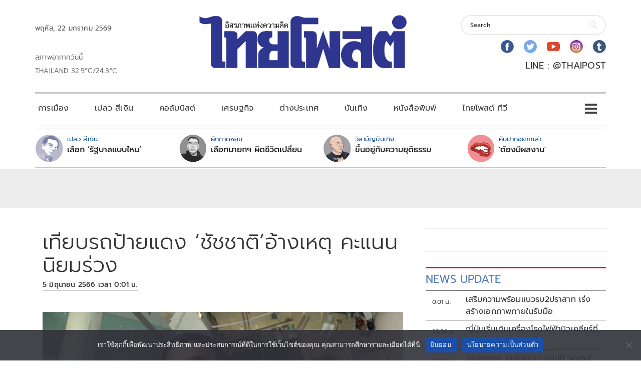

--- FILE ---
content_type: text/html; charset=UTF-8
request_url: https://www.thaipost.net/one-newspaper/390906/
body_size: 40090
content:
<!DOCTYPE html>
<html lang="th">
<head>
    <meta charset="UTF-8">
    <meta name="viewport" content="width=device-width, initial-scale=1.0" />
    <meta name='robots' content='index, follow, max-image-preview:large, max-snippet:-1, max-video-preview:-1' />
	<style>img:is([sizes="auto" i], [sizes^="auto," i]) { contain-intrinsic-size: 3000px 1500px }</style>
	
	<!-- This site is optimized with the Yoast SEO plugin v26.6 - https://yoast.com/wordpress/plugins/seo/ -->
	<title>เทียบรถป้ายแดง ‘ชัชชาติ’อ้างเหตุ คะแนนนิยมร่วง</title>
	<link rel="canonical" href="https://www.thaipost.net/one-newspaper/390906/" />
	<meta property="og:locale" content="th_TH" />
	<meta property="og:type" content="article" />
	<meta property="og:title" content="เทียบรถป้ายแดง ‘ชัชชาติ’อ้างเหตุ คะแนนนิยมร่วง" />
	<meta property="og:description" content="นิด้าโพลเผยผลสำรวจผลงาน 1 ปี “ชัชชาติ” 47% บอกค่อนข้างพอใจ" />
	<meta property="og:url" content="https://www.thaipost.net/one-newspaper/390906/" />
	<meta property="article:publisher" content="https://www.facebook.com/thaipost/" />
	<meta property="article:published_time" content="2023-06-04T17:01:41+00:00" />
	<meta property="og:image" content="https://storage-wp.thaipost.net/2023/06/466980.jpg" />
	<meta property="og:image:width" content="1705" />
	<meta property="og:image:height" content="959" />
	<meta property="og:image:type" content="image/jpeg" />
	<meta name="author" content="แจ๊ค" />
	<meta name="twitter:card" content="summary_large_image" />
	<meta name="twitter:image" content="https://storage-wp.thaipost.net/2023/06/466980.jpg" />
	<meta name="twitter:creator" content="@thaipost" />
	<meta name="twitter:site" content="@thaipost" />
	<meta name="twitter:label1" content="Written by" />
	<meta name="twitter:data1" content="แจ๊ค" />
	<script type="application/ld+json" class="yoast-schema-graph">{"@context":"https://schema.org","@graph":[{"@type":"WebPage","@id":"https://www.thaipost.net/one-newspaper/390906/","url":"https://www.thaipost.net/one-newspaper/390906/","name":"เทียบรถป้ายแดง ‘ชัชชาติ’อ้างเหตุ คะแนนนิยมร่วง","isPartOf":{"@id":"https://www.thaipost.net/#website"},"primaryImageOfPage":{"@id":"https://www.thaipost.net/one-newspaper/390906/#primaryimage"},"image":{"@id":"https://www.thaipost.net/one-newspaper/390906/#primaryimage"},"thumbnailUrl":"https://storage-wp.thaipost.net/2023/06/466980.jpg","datePublished":"2023-06-04T17:01:41+00:00","author":{"@id":"https://www.thaipost.net/#/schema/person/03e1dd3c75a4f9cf9e435afea480dc0d"},"breadcrumb":{"@id":"https://www.thaipost.net/one-newspaper/390906/#breadcrumb"},"inLanguage":"th","potentialAction":[{"@type":"ReadAction","target":["https://www.thaipost.net/one-newspaper/390906/"]}]},{"@type":"ImageObject","inLanguage":"th","@id":"https://www.thaipost.net/one-newspaper/390906/#primaryimage","url":"https://storage-wp.thaipost.net/2023/06/466980.jpg","contentUrl":"https://storage-wp.thaipost.net/2023/06/466980.jpg","width":1705,"height":959},{"@type":"BreadcrumbList","@id":"https://www.thaipost.net/one-newspaper/390906/#breadcrumb","itemListElement":[{"@type":"ListItem","position":1,"name":"Home","item":"https://www.thaipost.net/"},{"@type":"ListItem","position":2,"name":"เทียบรถป้ายแดง ‘ชัชชาติ’อ้างเหตุ คะแนนนิยมร่วง"}]},{"@type":"WebSite","@id":"https://www.thaipost.net/#website","url":"https://www.thaipost.net/","name":"","description":"","potentialAction":[{"@type":"SearchAction","target":{"@type":"EntryPoint","urlTemplate":"https://www.thaipost.net/?s={search_term_string}"},"query-input":{"@type":"PropertyValueSpecification","valueRequired":true,"valueName":"search_term_string"}}],"inLanguage":"th"},{"@type":"Person","@id":"https://www.thaipost.net/#/schema/person/03e1dd3c75a4f9cf9e435afea480dc0d","name":"แจ๊ค","image":{"@type":"ImageObject","inLanguage":"th","@id":"https://www.thaipost.net/#/schema/person/image/","url":"https://secure.gravatar.com/avatar/ce729503d7a2353a32e09285933e585d?s=96&d=mm&r=g","contentUrl":"https://secure.gravatar.com/avatar/ce729503d7a2353a32e09285933e585d?s=96&d=mm&r=g","caption":"แจ๊ค"},"url":"https://www.thaipost.net/author/jack1234/"}]}</script>
	<meta property="article:section" content="ข่าวหน้าหนึ่ง หนังสือพิมพ์​" />
	<!-- / Yoast SEO plugin. -->


<link rel='dns-prefetch' href='//static.addtoany.com' />
<link rel='dns-prefetch' href='//storage-wp.thaipost.net' />
<link rel='dns-prefetch' href='//stats.wp.com' />
<link rel='dns-prefetch' href='//fonts.googleapis.com' />
<link rel="alternate" type="application/rss+xml" title=" &raquo; ฟีด" href="https://www.thaipost.net/feed/" />
<link rel="alternate" type="application/rss+xml" title=" &raquo; ฟีดความเห็น" href="https://www.thaipost.net/comments/feed/" />
<link rel="alternate" type="application/rss+xml" title=" &raquo; เทียบรถป้ายแดง  ‘ชัชชาติ’อ้างเหตุ  คะแนนนิยมร่วง ฟีดความเห็น" href="https://www.thaipost.net/one-newspaper/390906/feed/" />
<script type="text/javascript">
/* <![CDATA[ */
window._wpemojiSettings = {"baseUrl":"https:\/\/s.w.org\/images\/core\/emoji\/15.0.3\/72x72\/","ext":".png","svgUrl":"https:\/\/s.w.org\/images\/core\/emoji\/15.0.3\/svg\/","svgExt":".svg","source":{"concatemoji":"https:\/\/www.thaipost.net\/wp-includes\/js\/wp-emoji-release.min.js?ver=6.7.1"}};
/*! This file is auto-generated */
!function(i,n){var o,s,e;function c(e){try{var t={supportTests:e,timestamp:(new Date).valueOf()};sessionStorage.setItem(o,JSON.stringify(t))}catch(e){}}function p(e,t,n){e.clearRect(0,0,e.canvas.width,e.canvas.height),e.fillText(t,0,0);var t=new Uint32Array(e.getImageData(0,0,e.canvas.width,e.canvas.height).data),r=(e.clearRect(0,0,e.canvas.width,e.canvas.height),e.fillText(n,0,0),new Uint32Array(e.getImageData(0,0,e.canvas.width,e.canvas.height).data));return t.every(function(e,t){return e===r[t]})}function u(e,t,n){switch(t){case"flag":return n(e,"\ud83c\udff3\ufe0f\u200d\u26a7\ufe0f","\ud83c\udff3\ufe0f\u200b\u26a7\ufe0f")?!1:!n(e,"\ud83c\uddfa\ud83c\uddf3","\ud83c\uddfa\u200b\ud83c\uddf3")&&!n(e,"\ud83c\udff4\udb40\udc67\udb40\udc62\udb40\udc65\udb40\udc6e\udb40\udc67\udb40\udc7f","\ud83c\udff4\u200b\udb40\udc67\u200b\udb40\udc62\u200b\udb40\udc65\u200b\udb40\udc6e\u200b\udb40\udc67\u200b\udb40\udc7f");case"emoji":return!n(e,"\ud83d\udc26\u200d\u2b1b","\ud83d\udc26\u200b\u2b1b")}return!1}function f(e,t,n){var r="undefined"!=typeof WorkerGlobalScope&&self instanceof WorkerGlobalScope?new OffscreenCanvas(300,150):i.createElement("canvas"),a=r.getContext("2d",{willReadFrequently:!0}),o=(a.textBaseline="top",a.font="600 32px Arial",{});return e.forEach(function(e){o[e]=t(a,e,n)}),o}function t(e){var t=i.createElement("script");t.src=e,t.defer=!0,i.head.appendChild(t)}"undefined"!=typeof Promise&&(o="wpEmojiSettingsSupports",s=["flag","emoji"],n.supports={everything:!0,everythingExceptFlag:!0},e=new Promise(function(e){i.addEventListener("DOMContentLoaded",e,{once:!0})}),new Promise(function(t){var n=function(){try{var e=JSON.parse(sessionStorage.getItem(o));if("object"==typeof e&&"number"==typeof e.timestamp&&(new Date).valueOf()<e.timestamp+604800&&"object"==typeof e.supportTests)return e.supportTests}catch(e){}return null}();if(!n){if("undefined"!=typeof Worker&&"undefined"!=typeof OffscreenCanvas&&"undefined"!=typeof URL&&URL.createObjectURL&&"undefined"!=typeof Blob)try{var e="postMessage("+f.toString()+"("+[JSON.stringify(s),u.toString(),p.toString()].join(",")+"));",r=new Blob([e],{type:"text/javascript"}),a=new Worker(URL.createObjectURL(r),{name:"wpTestEmojiSupports"});return void(a.onmessage=function(e){c(n=e.data),a.terminate(),t(n)})}catch(e){}c(n=f(s,u,p))}t(n)}).then(function(e){for(var t in e)n.supports[t]=e[t],n.supports.everything=n.supports.everything&&n.supports[t],"flag"!==t&&(n.supports.everythingExceptFlag=n.supports.everythingExceptFlag&&n.supports[t]);n.supports.everythingExceptFlag=n.supports.everythingExceptFlag&&!n.supports.flag,n.DOMReady=!1,n.readyCallback=function(){n.DOMReady=!0}}).then(function(){return e}).then(function(){var e;n.supports.everything||(n.readyCallback(),(e=n.source||{}).concatemoji?t(e.concatemoji):e.wpemoji&&e.twemoji&&(t(e.twemoji),t(e.wpemoji)))}))}((window,document),window._wpemojiSettings);
/* ]]> */
</script>
<link rel='stylesheet' id='cookie-notice-front-css' href='https://www.thaipost.net/wp-content/plugins/cookie-notice/css/front.min.css?ver=2.5.11' type='text/css' media='all' />
<link rel='stylesheet' id='frpsc_frontend-css' href='https://www.thaipost.net/wp-content/plugins/footer-recent-posts-cate/assets/css/frontend.css?ver=1.2.2' type='text/css' media='all' />
<link rel='stylesheet' id='hnpc_frontend-css' href='https://www.thaipost.net/wp-content/plugins/header-newest-posts-cate/assets/css/frontend.css?ver=1.1.0' type='text/css' media='all' />
<link rel='stylesheet' id='lineaddbtn_frontend-css' href='https://www.thaipost.net/wp-content/plugins/line-add-btn/assets/css/frontend.css?ver=1.0' type='text/css' media='all' />
<link rel='stylesheet' id='spu_frontend-css' href='https://www.thaipost.net/wp-content/plugins/sidebar-posts-update/assets/css/frontend.css?ver=1.5.0' type='text/css' media='all' />
<link rel='stylesheet' id='visualcomposerstarter-font-css' href='https://www.thaipost.net/wp-content/themes/visual-composer-starter/css/vc-font/visual-composer-starter-font.min.css?ver=3.2.2' type='text/css' media='all' />
<link rel='stylesheet' id='visualcomposerstarter-general-css' href='https://www.thaipost.net/wp-content/themes/visual-composer-starter/css/styles/style.min.css?ver=3.2.2' type='text/css' media='all' />
<link rel='stylesheet' id='visualcomposerstarter-responsive-css' href='https://www.thaipost.net/wp-content/themes/visual-composer-starter/css/styles/responsive.min.css?ver=3.2.2' type='text/css' media='all' />
<link rel='stylesheet' id='visualcomposerstarter-style-css' href='https://www.thaipost.net/wp-content/themes/visual-composer-starter/style.css?ver=6.7.1' type='text/css' media='all' />
<style id='visualcomposerstarter-style-inline-css' type='text/css'>

	/*Body fonts and style*/
	body,
	#main-menu ul li ul li,
	.comment-content cite,
	.entry-content cite,
	#add_payment_method .cart-collaterals .cart_totals table small,
	.woocommerce-cart .cart-collaterals .cart_totals table small,
	.woocommerce-checkout .cart-collaterals .cart_totals table small,
	.visualcomposerstarter.woocommerce-cart .woocommerce .cart-collaterals .cart_totals .cart-subtotal td,
	.visualcomposerstarter.woocommerce-cart .woocommerce .cart-collaterals .cart_totals .cart-subtotal th,
	.visualcomposerstarter.woocommerce-cart .woocommerce table.cart,
	.visualcomposerstarter.woocommerce .woocommerce-ordering,
	.visualcomposerstarter.woocommerce .woocommerce-result-count,
	.visualcomposerstarter legend,
	.visualcomposerstarter.woocommerce-account .woocommerce-MyAccount-content a.button
	 { font-family: Roboto; }
	 body,
	 .sidebar-widget-area a:hover, .sidebar-widget-area a:focus,
	 .sidebar-widget-area .widget_recent_entries ul li:hover, .sidebar-widget-area .widget_archive ul li:hover, .sidebar-widget-area .widget_categories ul li:hover, .sidebar-widget-area .widget_meta ul li:hover, .sidebar-widget-area .widget_recent_entries ul li:focus, .sidebar-widget-area .widget_archive ul li:focus, .sidebar-widget-area .widget_categories ul li:focus, .sidebar-widget-area .widget_meta ul li:focus, .visualcomposerstarter.woocommerce-cart .woocommerce table.cart .product-name a { color: #555555; }
	  .comment-content table,
	  .entry-content table { border-color: #555555; }
	  .entry-full-content .entry-author-data .author-biography,
	  .entry-full-content .entry-meta,
	  .nav-links.post-navigation a .meta-nav,
	  .search-results-header h4,
	  .entry-preview .entry-meta li,
	  .entry-preview .entry-meta li a,
	  .entry-content .gallery-caption,
	  .comment-content blockquote,
	  .entry-content blockquote,
	  .wp-caption .wp-caption-text,
	  .comments-area .comment-list .comment-metadata a { color: #777777; }
	  .comments-area .comment-list .comment-metadata a:hover,
	  .comments-area .comment-list .comment-metadata a:focus { border-bottom-color: #777777; }
	  a,
	  .comments-area .comment-list .reply a,
	  .comments-area span.required,
	  .comments-area .comment-subscription-form label:before,
	  .entry-preview .entry-meta li a:hover:before,
	  .entry-preview .entry-meta li a:focus:before,
	  .entry-preview .entry-meta li.entry-meta-category:hover:before,
	  .entry-content p a:hover,
	  .entry-content ol a:hover,
	  .entry-content ul a:hover,
	  .entry-content table a:hover,
	  .entry-content datalist a:hover,
	  .entry-content blockquote a:hover,
	  .entry-content dl a:hover,
	  .entry-content address a:hover,
	  .entry-content p a:focus,
	  .entry-content ol a:focus,
	  .entry-content ul a:focus,
	  .entry-content table a:focus,
	  .entry-content datalist a:focus,
	  .entry-content blockquote a:focus,
	  .entry-content dl a:focus,
	  .entry-content address a:focus,
	  .entry-content ul > li:before,
	  .comment-content p a:hover,
	  .comment-content ol a:hover,
	  .comment-content ul a:hover,
	  .comment-content table a:hover,
	  .comment-content datalist a:hover,
	  .comment-content blockquote a:hover,
	  .comment-content dl a:hover,
	  .comment-content address a:hover,
	  .comment-content p a:focus,
	  .comment-content ol a:focus,
	  .comment-content ul a:focus,
	  .comment-content table a:focus,
	  .comment-content datalist a:focus,
	  .comment-content blockquote a:focus,
	  .comment-content dl a:focus,
	  .comment-content address a:focus,
	  .comment-content ul > li:before,
	  .sidebar-widget-area .widget_recent_entries ul li,
	  .sidebar-widget-area .widget_archive ul li,
	  .sidebar-widget-area .widget_categories ul li,
	  .sidebar-widget-area .widget_meta ul li { color: #191919; }     
	  .comments-area .comment-list .reply a:hover,
	  .comments-area .comment-list .reply a:focus,
	  .comment-content p a,
	  .comment-content ol a,
	  .comment-content ul a,
	  .comment-content table a,
	  .comment-content datalist a,
	  .comment-content blockquote a,
	  .comment-content dl a,
	  .comment-content address a,
	  .entry-content p a,
	  .entry-content ol a,
	  .entry-content ul a,
	  .entry-content table a,
	  .entry-content datalist a,
	  .entry-content blockquote a,
	  .entry-content dl a,
	  .entry-content address a { border-bottom-color: #191919; }    
	  .entry-content blockquote, .comment-content { border-left-color: #191919; }
	  
	  html, #main-menu ul li ul li { font-size: 18px }
	  body, #footer, .footer-widget-area .widget-title { line-height: 1.7; }
	  body {
		letter-spacing: 0.01rem;
		font-weight: 400;
		font-style: normal;
		text-transform: none;
	  }
	  
	  .comment-content address,
	  .comment-content blockquote,
	  .comment-content datalist,
	  .comment-content dl,
	  .comment-content ol,
	  .comment-content p,
	  .comment-content table,
	  .comment-content ul,
	  .entry-content address,
	  .entry-content blockquote,
	  .entry-content datalist,
	  .entry-content dl,
	  .entry-content ol,
	  .entry-content p,
	  .entry-content table,
	  .entry-content ul {
		margin-top: 0;
		margin-bottom: 1.5rem;
	  }
	  
	  /*Buttons font and style*/
	  .comments-area .form-submit input[type=submit],
	  .blue-button { 
			background-color: #557cbf; 
			color: #f4f4f4;
			font-family: Montserrat;
			font-size: 16px;
			font-weight: 400;
			font-style: normal;
			letter-spacing: 0.01rem;
			line-height: 1;
			text-transform: none;
			margin-top: 0;
			margin-bottom: 0;
	  }
	  .visualcomposerstarter .products .added_to_cart {
			font-family: Montserrat;
	  }
	  .comments-area .form-submit input[type=submit]:hover, .comments-area .form-submit input[type=submit]:focus,
	  .blue-button:hover, .blue-button:focus, 
	  .entry-content p a.blue-button:hover { 
			background-color: #3c63a6; 
			color: #f4f4f4; 
	  }
	  
	  .nav-links.archive-navigation .page-numbers,
	  .visualcomposerstarter.woocommerce nav.woocommerce-pagination ul li .page-numbers {
	        background-color: #557cbf; 
			color: #f4f4f4;
	  }
	  
	  .nav-links.archive-navigation a.page-numbers:hover, 
	  .nav-links.archive-navigation a.page-numbers:focus, 
	  .nav-links.archive-navigation .page-numbers.current,
	  .visualcomposerstarter.woocommerce nav.woocommerce-pagination ul li .page-numbers:hover, 
	  .visualcomposerstarter.woocommerce nav.woocommerce-pagination ul li .page-numbers:focus, 
	  .visualcomposerstarter.woocommerce nav.woocommerce-pagination ul li .page-numbers.current {
	        background-color: #3c63a6; 
			color: #f4f4f4; 
	  }
	  .visualcomposerstarter.woocommerce button.button,
	  .visualcomposerstarter.woocommerce a.button.product_type_simple,
	  .visualcomposerstarter.woocommerce a.button.product_type_grouped,
	  .visualcomposerstarter.woocommerce a.button.product_type_variable,
	  .visualcomposerstarter.woocommerce a.button.product_type_external,
	  .visualcomposerstarter .woocommerce .buttons a.button.wc-forward,
	  .visualcomposerstarter .woocommerce #place_order,
	  .visualcomposerstarter .woocommerce .button.checkout-button,
	  .visualcomposerstarter .woocommerce .button.wc-backward,
	  .visualcomposerstarter .woocommerce .track_order .button,
	  .visualcomposerstarter .woocommerce .vct-thank-you-footer a,
	  .visualcomposerstarter .woocommerce .woocommerce-EditAccountForm .button,
	  .visualcomposerstarter .woocommerce .woocommerce-MyAccount-content a.edit,
	  .visualcomposerstarter .woocommerce .woocommerce-mini-cart__buttons.buttons a,
	  .visualcomposerstarter .woocommerce .woocommerce-orders-table__cell .button,
	  .visualcomposerstarter .woocommerce a.button,
	  .visualcomposerstarter .woocommerce button.button,
	  .visualcomposerstarter #review_form #respond .form-submit .submit
	   {
	  		background-color: #557cbf; 
			color: #f4f4f4;
			font-family: Montserrat;
			font-size: 16px;
			font-weight: 400;
			font-style: normal;
			letter-spacing: 0.01rem;
			line-height: 1;
			text-transform: none;
			margin-top: 0;
			margin-bottom: 0;
	  }
	  .visualcomposerstarter.woocommerce button.button.alt.disabled {
            background-color: #557cbf; 
			color: #f4f4f4;
	  }
	  .visualcomposerstarter.woocommerce a.button:hover,
	  .visualcomposerstarter.woocommerce a.button:focus,
	  .visualcomposerstarter.woocommerce button.button:hover,
	  .visualcomposerstarter.woocommerce button.button:focus,
	  .visualcomposerstarter .woocommerce #place_order:hover,
	  .visualcomposerstarter .woocommerce .button.checkout-button:hover,
	  .visualcomposerstarter .woocommerce .button.wc-backward:hover,
	  .visualcomposerstarter .woocommerce .track_order .button:hover,
	  .visualcomposerstarter .woocommerce .vct-thank-you-footer a:hover,
	  .visualcomposerstarter .woocommerce .woocommerce-EditAccountForm .button:hover,
	  .visualcomposerstarter .woocommerce .woocommerce-MyAccount-content a.edit:hover,
	  .visualcomposerstarter .woocommerce .woocommerce-mini-cart__buttons.buttons a:hover,
	  .visualcomposerstarter .woocommerce .woocommerce-orders-table__cell .button:hover,
	  .visualcomposerstarter .woocommerce a.button:hover,
	  .visualcomposerstarter #review_form #respond .form-submit .submit:hover
	  .visualcomposerstarter .woocommerce #place_order:focus,
	  .visualcomposerstarter .woocommerce .button.checkout-button:focus,
	  .visualcomposerstarter .woocommerce .button.wc-backward:focus,
	  .visualcomposerstarter .woocommerce .track_order .button:focus,
	  .visualcomposerstarter .woocommerce .vct-thank-you-footer a:focus,
	  .visualcomposerstarter .woocommerce .woocommerce-EditAccountForm .button:focus,
	  .visualcomposerstarter .woocommerce .woocommerce-MyAccount-content a.edit:focus,
	  .visualcomposerstarter .woocommerce .woocommerce-mini-cart__buttons.buttons a:focus,
	  .visualcomposerstarter .woocommerce .woocommerce-orders-table__cell .button:focus,
	  .visualcomposerstarter .woocommerce a.button:focus,
	  .visualcomposerstarter #review_form #respond .form-submit .submit:focus { 
			background-color: #3c63a6; 
			color: #f4f4f4; 
	  }
	
	/*Headers fonts and style*/
	.header-widgetised-area .widget_text,
	 #main-menu > ul > li > a, 
	 .entry-full-content .entry-author-data .author-name, 
	 .nav-links.post-navigation a .post-title, 
	 .comments-area .comment-list .comment-author,
	 .comments-area .comment-list .reply a,
	 .comments-area .comment-form-comment label,
	 .comments-area .comment-form-author label,
	 .comments-area .comment-form-email label,
	 .comments-area .comment-form-url label,
	 .comment-content blockquote,
	 .entry-content blockquote { font-family: Montserrat; }
	.entry-full-content .entry-author-data .author-name,
	.entry-full-content .entry-meta a,
	.nav-links.post-navigation a .post-title,
	.comments-area .comment-list .comment-author,
	.comments-area .comment-list .comment-author a,
	.search-results-header h4 strong,
	.entry-preview .entry-meta li a:hover,
	.entry-preview .entry-meta li a:focus { color: #333333; }
	
	.entry-full-content .entry-meta a,
	.comments-area .comment-list .comment-author a:hover,
	.comments-area .comment-list .comment-author a:focus,
	.nav-links.post-navigation a .post-title { border-bottom-color: #333333; }

	 
	 h1 {
		color: #333333;
		font-family: Montserrat;
		font-size: 42px;
		font-weight: 400;
		font-style: normal;
		letter-spacing: 0.01rem;
		line-height: 1.1;
		margin-top: 0;
		margin-bottom: 2.125rem;
		text-transform: none;  
	 }
	 h1 a {color: #557cbf;}
	 h1 a:hover, h1 a:focus {color: #557cbf;}
	 h2 {
		color: #333333;
		font-family: Montserrat;
		font-size: 36px;
		font-weight: 400;
		font-style: normal;
		letter-spacing: 0.01rem;
		line-height: 1.1;
		margin-top: 0;
		margin-bottom: 0.625rem;
		text-transform: none;  
	 }
	 h2 a {color: #557cbf;}
	 h2 a:hover, h2 a:focus {color: #557cbf;}
	 h3 {
		color: #333333;
		font-family: Montserrat;
		font-size: 30px;
		font-weight: 400;
		font-style: normal;
		letter-spacing: 0.01rem;
		line-height: 1.1;
		margin-top: 0;
		margin-bottom: 0.625rem;
		text-transform: none;  
	 }
	 h3 a {color: #557cbf;}
	 h3 a:hover, h3 a:focus {color: #557cbf;}
	 h4 {
		color: #333333;
		font-family: Montserrat;
		font-size: 22px;
		font-weight: 400;
		font-style: normal;
		letter-spacing: 0.01rem;
		line-height: 1.1;
		margin-top: 0;
		margin-bottom: 0.625rem;
		text-transform: none;  
	 }
	 h4 a {color: #557cbf;}
	 h4 a:hover, h4 a:focus {color: #557cbf;}
	 h5 {
		color: #333333;
		font-family: Montserrat;
		font-size: 22px;
		font-weight: 400;
		font-style: normal;
		letter-spacing: 0.01rem;
		line-height: 1.1;
		margin-top: 0;
		margin-bottom: 0.625rem;
		text-transform: none;  
	 }
	 h5 a {color: #557cbf;}
	 h5 a:hover, h5 a:focus {color: #557cbf;}
	 h6 {
		color: #333333;
		font-family: Montserrat;
		font-size: 16px;
		font-weight: 400;
		font-style: normal;
		letter-spacing: 0.01rem;
		line-height: 1.1;
		margin-top: 0;
		margin-bottom: 0.625rem;
		text-transform: none;  
	 }
	 h6 a {color: #557cbf;}
	 h6 a:hover, h6 a:focus {color: #557cbf;}
	
		/*Header and menu area background color*/
		#header .navbar .navbar-wrapper,
		body.navbar-no-background #header .navbar.fixed.scroll,
		body.header-full-width-boxed #header .navbar,
		body.header-full-width #header .navbar {
			background-color: #ffffff;
		}
		
		@media only screen and (min-width: 768px) {
			body:not(.menu-sandwich) #main-menu ul li ul { background-color: #ffffff; }
		}
		body.navbar-no-background #header .navbar {background-color: transparent;}
		
	.visualcomposerstarter.woocommerce ul.products li.product .price,
	.visualcomposerstarter.woocommerce div.product p.price,
	.visualcomposerstarter.woocommerce div.product p.price ins,
	.visualcomposerstarter.woocommerce div.product span.price,
	.visualcomposerstarter.woocommerce div.product span.price ins,
	.visualcomposerstarter.woocommerce.widget .quantity,
	.visualcomposerstarter.woocommerce.widget del,
	.visualcomposerstarter.woocommerce.widget ins,
	.visualcomposerstarter.woocommerce.widget span.woocommerce-Price-amount.amount,
	.visualcomposerstarter.woocommerce p.price ins,
	.visualcomposerstarter.woocommerce p.price,
	.visualcomposerstarter.woocommerce span.price,
	.visualcomposerstarter.woocommerce span.price ins,
	.visualcomposerstarter .woocommerce.widget span.amount,
	.visualcomposerstarter .woocommerce.widget ins {
		color: #2b4b80
	}
	
	.visualcomposerstarter.woocommerce span.price del,
	.visualcomposerstarter.woocommerce p.price del,
	.visualcomposerstarter.woocommerce p.price del span,
	.visualcomposerstarter.woocommerce span.price del span,
	.visualcomposerstarter .woocommerce.widget del,
	.visualcomposerstarter .woocommerce.widget del span.amount,
	.visualcomposerstarter.woocommerce ul.products li.product .price del {
		color: #d5d5d5
	}
	
	.visualcomposerstarter .vct-cart-items-count {
	    background: #2b4b80;
	    color: #fff;
	}
	.visualcomposerstarter .vct-cart-wrapper svg g>g {
	    fill: #2b4b80;
	}
	
	.visualcomposerstarter.woocommerce div.product .entry-categories a,
	.visualcomposerstarter.woocommerce div.product .woocommerce-tabs ul.tabs li a
	{
		color: #d5d5d5;
	}
	
	.visualcomposerstarter.woocommerce div.product .entry-categories a:hover,
	.visualcomposerstarter.woocommerce-cart .woocommerce table.cart .product-name a:hover,
	.visualcomposerstarter.woocommerce div.product .woocommerce-tabs ul.tabs li a:hover,
	.visualcomposerstarter.woocommerce div.product .entry-categories a:focus,
	.visualcomposerstarter.woocommerce-cart .woocommerce table.cart .product-name a:focus,
	.visualcomposerstarter.woocommerce div.product .woocommerce-tabs ul.tabs li a:focus,
	{
		color: #2b4b80;
	}
	
	.visualcomposerstarter.woocommerce div.product .woocommerce-tabs ul.tabs li.active a
	{
		color: #2b4b80;
	}
	.visualcomposerstarter.woocommerce div.product .woocommerce-tabs ul.tabs li.active a:before
	{
		background: #2b4b80;
	}
	
	.woocommerce button.button[name="update_cart"],
    .button[name="apply_coupon"],
    .vct-checkout-button,
    .woocommerce button.button:disabled, 
    .woocommerce button.button:disabled[disabled]
	{
		color: #4e4e4e;
	}
	.visualcomposerstarter .woocommerce.widget.widget_price_filter .ui-slider .ui-slider-handle,
	.visualcomposerstarter .woocommerce.widget.widget_price_filter .ui-slider .ui-slider-range
	{
		background-color: #2b4b80;
	}
	.visualcomposerstarter .woocommerce.widget li a
	{
		color: #000;
	}
	.visualcomposerstarter .woocommerce.widget li a:hover,
	.visualcomposerstarter .woocommerce.widget li a:focus
	{
		color: #2b4b80;
	}
	.visualcomposerstarter.woocommerce-cart .woocommerce table.cart a.remove:before,
	.visualcomposerstarter .woocommerce.widget .cart_list li a.remove:before,
	.visualcomposerstarter.woocommerce-cart .woocommerce table.cart a.remove:after,
	.visualcomposerstarter .woocommerce.widget .cart_list li a.remove:after
	{
		background-color: #d5d5d5;
	}

	/*Body fonts and style*/
	body,
	#main-menu ul li ul li,
	.comment-content cite,
	.entry-content cite,
	#add_payment_method .cart-collaterals .cart_totals table small,
	.woocommerce-cart .cart-collaterals .cart_totals table small,
	.woocommerce-checkout .cart-collaterals .cart_totals table small,
	.visualcomposerstarter.woocommerce-cart .woocommerce .cart-collaterals .cart_totals .cart-subtotal td,
	.visualcomposerstarter.woocommerce-cart .woocommerce .cart-collaterals .cart_totals .cart-subtotal th,
	.visualcomposerstarter.woocommerce-cart .woocommerce table.cart,
	.visualcomposerstarter.woocommerce .woocommerce-ordering,
	.visualcomposerstarter.woocommerce .woocommerce-result-count,
	.visualcomposerstarter legend,
	.visualcomposerstarter.woocommerce-account .woocommerce-MyAccount-content a.button
	 { font-family: Roboto; }
	 body,
	 .sidebar-widget-area a:hover, .sidebar-widget-area a:focus,
	 .sidebar-widget-area .widget_recent_entries ul li:hover, .sidebar-widget-area .widget_archive ul li:hover, .sidebar-widget-area .widget_categories ul li:hover, .sidebar-widget-area .widget_meta ul li:hover, .sidebar-widget-area .widget_recent_entries ul li:focus, .sidebar-widget-area .widget_archive ul li:focus, .sidebar-widget-area .widget_categories ul li:focus, .sidebar-widget-area .widget_meta ul li:focus, .visualcomposerstarter.woocommerce-cart .woocommerce table.cart .product-name a { color: #555555; }
	  .comment-content table,
	  .entry-content table { border-color: #555555; }
	  .entry-full-content .entry-author-data .author-biography,
	  .entry-full-content .entry-meta,
	  .nav-links.post-navigation a .meta-nav,
	  .search-results-header h4,
	  .entry-preview .entry-meta li,
	  .entry-preview .entry-meta li a,
	  .entry-content .gallery-caption,
	  .comment-content blockquote,
	  .entry-content blockquote,
	  .wp-caption .wp-caption-text,
	  .comments-area .comment-list .comment-metadata a { color: #777777; }
	  .comments-area .comment-list .comment-metadata a:hover,
	  .comments-area .comment-list .comment-metadata a:focus { border-bottom-color: #777777; }
	  a,
	  .comments-area .comment-list .reply a,
	  .comments-area span.required,
	  .comments-area .comment-subscription-form label:before,
	  .entry-preview .entry-meta li a:hover:before,
	  .entry-preview .entry-meta li a:focus:before,
	  .entry-preview .entry-meta li.entry-meta-category:hover:before,
	  .entry-content p a:hover,
	  .entry-content ol a:hover,
	  .entry-content ul a:hover,
	  .entry-content table a:hover,
	  .entry-content datalist a:hover,
	  .entry-content blockquote a:hover,
	  .entry-content dl a:hover,
	  .entry-content address a:hover,
	  .entry-content p a:focus,
	  .entry-content ol a:focus,
	  .entry-content ul a:focus,
	  .entry-content table a:focus,
	  .entry-content datalist a:focus,
	  .entry-content blockquote a:focus,
	  .entry-content dl a:focus,
	  .entry-content address a:focus,
	  .entry-content ul > li:before,
	  .comment-content p a:hover,
	  .comment-content ol a:hover,
	  .comment-content ul a:hover,
	  .comment-content table a:hover,
	  .comment-content datalist a:hover,
	  .comment-content blockquote a:hover,
	  .comment-content dl a:hover,
	  .comment-content address a:hover,
	  .comment-content p a:focus,
	  .comment-content ol a:focus,
	  .comment-content ul a:focus,
	  .comment-content table a:focus,
	  .comment-content datalist a:focus,
	  .comment-content blockquote a:focus,
	  .comment-content dl a:focus,
	  .comment-content address a:focus,
	  .comment-content ul > li:before,
	  .sidebar-widget-area .widget_recent_entries ul li,
	  .sidebar-widget-area .widget_archive ul li,
	  .sidebar-widget-area .widget_categories ul li,
	  .sidebar-widget-area .widget_meta ul li { color: #191919; }     
	  .comments-area .comment-list .reply a:hover,
	  .comments-area .comment-list .reply a:focus,
	  .comment-content p a,
	  .comment-content ol a,
	  .comment-content ul a,
	  .comment-content table a,
	  .comment-content datalist a,
	  .comment-content blockquote a,
	  .comment-content dl a,
	  .comment-content address a,
	  .entry-content p a,
	  .entry-content ol a,
	  .entry-content ul a,
	  .entry-content table a,
	  .entry-content datalist a,
	  .entry-content blockquote a,
	  .entry-content dl a,
	  .entry-content address a { border-bottom-color: #191919; }    
	  .entry-content blockquote, .comment-content { border-left-color: #191919; }
	  
	  html, #main-menu ul li ul li { font-size: 18px }
	  body, #footer, .footer-widget-area .widget-title { line-height: 1.7; }
	  body {
		letter-spacing: 0.01rem;
		font-weight: 400;
		font-style: normal;
		text-transform: none;
	  }
	  
	  .comment-content address,
	  .comment-content blockquote,
	  .comment-content datalist,
	  .comment-content dl,
	  .comment-content ol,
	  .comment-content p,
	  .comment-content table,
	  .comment-content ul,
	  .entry-content address,
	  .entry-content blockquote,
	  .entry-content datalist,
	  .entry-content dl,
	  .entry-content ol,
	  .entry-content p,
	  .entry-content table,
	  .entry-content ul {
		margin-top: 0;
		margin-bottom: 1.5rem;
	  }
	  
	  /*Buttons font and style*/
	  .comments-area .form-submit input[type=submit],
	  .blue-button { 
			background-color: #557cbf; 
			color: #f4f4f4;
			font-family: Montserrat;
			font-size: 16px;
			font-weight: 400;
			font-style: normal;
			letter-spacing: 0.01rem;
			line-height: 1;
			text-transform: none;
			margin-top: 0;
			margin-bottom: 0;
	  }
	  .visualcomposerstarter .products .added_to_cart {
			font-family: Montserrat;
	  }
	  .comments-area .form-submit input[type=submit]:hover, .comments-area .form-submit input[type=submit]:focus,
	  .blue-button:hover, .blue-button:focus, 
	  .entry-content p a.blue-button:hover { 
			background-color: #3c63a6; 
			color: #f4f4f4; 
	  }
	  
	  .nav-links.archive-navigation .page-numbers,
	  .visualcomposerstarter.woocommerce nav.woocommerce-pagination ul li .page-numbers {
	        background-color: #557cbf; 
			color: #f4f4f4;
	  }
	  
	  .nav-links.archive-navigation a.page-numbers:hover, 
	  .nav-links.archive-navigation a.page-numbers:focus, 
	  .nav-links.archive-navigation .page-numbers.current,
	  .visualcomposerstarter.woocommerce nav.woocommerce-pagination ul li .page-numbers:hover, 
	  .visualcomposerstarter.woocommerce nav.woocommerce-pagination ul li .page-numbers:focus, 
	  .visualcomposerstarter.woocommerce nav.woocommerce-pagination ul li .page-numbers.current {
	        background-color: #3c63a6; 
			color: #f4f4f4; 
	  }
	  .visualcomposerstarter.woocommerce button.button,
	  .visualcomposerstarter.woocommerce a.button.product_type_simple,
	  .visualcomposerstarter.woocommerce a.button.product_type_grouped,
	  .visualcomposerstarter.woocommerce a.button.product_type_variable,
	  .visualcomposerstarter.woocommerce a.button.product_type_external,
	  .visualcomposerstarter .woocommerce .buttons a.button.wc-forward,
	  .visualcomposerstarter .woocommerce #place_order,
	  .visualcomposerstarter .woocommerce .button.checkout-button,
	  .visualcomposerstarter .woocommerce .button.wc-backward,
	  .visualcomposerstarter .woocommerce .track_order .button,
	  .visualcomposerstarter .woocommerce .vct-thank-you-footer a,
	  .visualcomposerstarter .woocommerce .woocommerce-EditAccountForm .button,
	  .visualcomposerstarter .woocommerce .woocommerce-MyAccount-content a.edit,
	  .visualcomposerstarter .woocommerce .woocommerce-mini-cart__buttons.buttons a,
	  .visualcomposerstarter .woocommerce .woocommerce-orders-table__cell .button,
	  .visualcomposerstarter .woocommerce a.button,
	  .visualcomposerstarter .woocommerce button.button,
	  .visualcomposerstarter #review_form #respond .form-submit .submit
	   {
	  		background-color: #557cbf; 
			color: #f4f4f4;
			font-family: Montserrat;
			font-size: 16px;
			font-weight: 400;
			font-style: normal;
			letter-spacing: 0.01rem;
			line-height: 1;
			text-transform: none;
			margin-top: 0;
			margin-bottom: 0;
	  }
	  .visualcomposerstarter.woocommerce button.button.alt.disabled {
            background-color: #557cbf; 
			color: #f4f4f4;
	  }
	  .visualcomposerstarter.woocommerce a.button:hover,
	  .visualcomposerstarter.woocommerce a.button:focus,
	  .visualcomposerstarter.woocommerce button.button:hover,
	  .visualcomposerstarter.woocommerce button.button:focus,
	  .visualcomposerstarter .woocommerce #place_order:hover,
	  .visualcomposerstarter .woocommerce .button.checkout-button:hover,
	  .visualcomposerstarter .woocommerce .button.wc-backward:hover,
	  .visualcomposerstarter .woocommerce .track_order .button:hover,
	  .visualcomposerstarter .woocommerce .vct-thank-you-footer a:hover,
	  .visualcomposerstarter .woocommerce .woocommerce-EditAccountForm .button:hover,
	  .visualcomposerstarter .woocommerce .woocommerce-MyAccount-content a.edit:hover,
	  .visualcomposerstarter .woocommerce .woocommerce-mini-cart__buttons.buttons a:hover,
	  .visualcomposerstarter .woocommerce .woocommerce-orders-table__cell .button:hover,
	  .visualcomposerstarter .woocommerce a.button:hover,
	  .visualcomposerstarter #review_form #respond .form-submit .submit:hover
	  .visualcomposerstarter .woocommerce #place_order:focus,
	  .visualcomposerstarter .woocommerce .button.checkout-button:focus,
	  .visualcomposerstarter .woocommerce .button.wc-backward:focus,
	  .visualcomposerstarter .woocommerce .track_order .button:focus,
	  .visualcomposerstarter .woocommerce .vct-thank-you-footer a:focus,
	  .visualcomposerstarter .woocommerce .woocommerce-EditAccountForm .button:focus,
	  .visualcomposerstarter .woocommerce .woocommerce-MyAccount-content a.edit:focus,
	  .visualcomposerstarter .woocommerce .woocommerce-mini-cart__buttons.buttons a:focus,
	  .visualcomposerstarter .woocommerce .woocommerce-orders-table__cell .button:focus,
	  .visualcomposerstarter .woocommerce a.button:focus,
	  .visualcomposerstarter #review_form #respond .form-submit .submit:focus { 
			background-color: #3c63a6; 
			color: #f4f4f4; 
	  }
	
	/*Headers fonts and style*/
	.header-widgetised-area .widget_text,
	 #main-menu > ul > li > a, 
	 .entry-full-content .entry-author-data .author-name, 
	 .nav-links.post-navigation a .post-title, 
	 .comments-area .comment-list .comment-author,
	 .comments-area .comment-list .reply a,
	 .comments-area .comment-form-comment label,
	 .comments-area .comment-form-author label,
	 .comments-area .comment-form-email label,
	 .comments-area .comment-form-url label,
	 .comment-content blockquote,
	 .entry-content blockquote { font-family: Montserrat; }
	.entry-full-content .entry-author-data .author-name,
	.entry-full-content .entry-meta a,
	.nav-links.post-navigation a .post-title,
	.comments-area .comment-list .comment-author,
	.comments-area .comment-list .comment-author a,
	.search-results-header h4 strong,
	.entry-preview .entry-meta li a:hover,
	.entry-preview .entry-meta li a:focus { color: #333333; }
	
	.entry-full-content .entry-meta a,
	.comments-area .comment-list .comment-author a:hover,
	.comments-area .comment-list .comment-author a:focus,
	.nav-links.post-navigation a .post-title { border-bottom-color: #333333; }

	 
	 h1 {
		color: #333333;
		font-family: Montserrat;
		font-size: 42px;
		font-weight: 400;
		font-style: normal;
		letter-spacing: 0.01rem;
		line-height: 1.1;
		margin-top: 0;
		margin-bottom: 2.125rem;
		text-transform: none;  
	 }
	 h1 a {color: #557cbf;}
	 h1 a:hover, h1 a:focus {color: #557cbf;}
	 h2 {
		color: #333333;
		font-family: Montserrat;
		font-size: 36px;
		font-weight: 400;
		font-style: normal;
		letter-spacing: 0.01rem;
		line-height: 1.1;
		margin-top: 0;
		margin-bottom: 0.625rem;
		text-transform: none;  
	 }
	 h2 a {color: #557cbf;}
	 h2 a:hover, h2 a:focus {color: #557cbf;}
	 h3 {
		color: #333333;
		font-family: Montserrat;
		font-size: 30px;
		font-weight: 400;
		font-style: normal;
		letter-spacing: 0.01rem;
		line-height: 1.1;
		margin-top: 0;
		margin-bottom: 0.625rem;
		text-transform: none;  
	 }
	 h3 a {color: #557cbf;}
	 h3 a:hover, h3 a:focus {color: #557cbf;}
	 h4 {
		color: #333333;
		font-family: Montserrat;
		font-size: 22px;
		font-weight: 400;
		font-style: normal;
		letter-spacing: 0.01rem;
		line-height: 1.1;
		margin-top: 0;
		margin-bottom: 0.625rem;
		text-transform: none;  
	 }
	 h4 a {color: #557cbf;}
	 h4 a:hover, h4 a:focus {color: #557cbf;}
	 h5 {
		color: #333333;
		font-family: Montserrat;
		font-size: 22px;
		font-weight: 400;
		font-style: normal;
		letter-spacing: 0.01rem;
		line-height: 1.1;
		margin-top: 0;
		margin-bottom: 0.625rem;
		text-transform: none;  
	 }
	 h5 a {color: #557cbf;}
	 h5 a:hover, h5 a:focus {color: #557cbf;}
	 h6 {
		color: #333333;
		font-family: Montserrat;
		font-size: 16px;
		font-weight: 400;
		font-style: normal;
		letter-spacing: 0.01rem;
		line-height: 1.1;
		margin-top: 0;
		margin-bottom: 0.625rem;
		text-transform: none;  
	 }
	 h6 a {color: #557cbf;}
	 h6 a:hover, h6 a:focus {color: #557cbf;}
	
		/*Header and menu area background color*/
		#header .navbar .navbar-wrapper,
		body.navbar-no-background #header .navbar.fixed.scroll,
		body.header-full-width-boxed #header .navbar,
		body.header-full-width #header .navbar {
			background-color: #ffffff;
		}
		
		@media only screen and (min-width: 768px) {
			body:not(.menu-sandwich) #main-menu ul li ul { background-color: #ffffff; }
		}
		body.navbar-no-background #header .navbar {background-color: transparent;}
		
	.visualcomposerstarter.woocommerce ul.products li.product .price,
	.visualcomposerstarter.woocommerce div.product p.price,
	.visualcomposerstarter.woocommerce div.product p.price ins,
	.visualcomposerstarter.woocommerce div.product span.price,
	.visualcomposerstarter.woocommerce div.product span.price ins,
	.visualcomposerstarter.woocommerce.widget .quantity,
	.visualcomposerstarter.woocommerce.widget del,
	.visualcomposerstarter.woocommerce.widget ins,
	.visualcomposerstarter.woocommerce.widget span.woocommerce-Price-amount.amount,
	.visualcomposerstarter.woocommerce p.price ins,
	.visualcomposerstarter.woocommerce p.price,
	.visualcomposerstarter.woocommerce span.price,
	.visualcomposerstarter.woocommerce span.price ins,
	.visualcomposerstarter .woocommerce.widget span.amount,
	.visualcomposerstarter .woocommerce.widget ins {
		color: #2b4b80
	}
	
	.visualcomposerstarter.woocommerce span.price del,
	.visualcomposerstarter.woocommerce p.price del,
	.visualcomposerstarter.woocommerce p.price del span,
	.visualcomposerstarter.woocommerce span.price del span,
	.visualcomposerstarter .woocommerce.widget del,
	.visualcomposerstarter .woocommerce.widget del span.amount,
	.visualcomposerstarter.woocommerce ul.products li.product .price del {
		color: #d5d5d5
	}
	
	.visualcomposerstarter .vct-cart-items-count {
	    background: #2b4b80;
	    color: #fff;
	}
	.visualcomposerstarter .vct-cart-wrapper svg g>g {
	    fill: #2b4b80;
	}
	
	.visualcomposerstarter.woocommerce div.product .entry-categories a,
	.visualcomposerstarter.woocommerce div.product .woocommerce-tabs ul.tabs li a
	{
		color: #d5d5d5;
	}
	
	.visualcomposerstarter.woocommerce div.product .entry-categories a:hover,
	.visualcomposerstarter.woocommerce-cart .woocommerce table.cart .product-name a:hover,
	.visualcomposerstarter.woocommerce div.product .woocommerce-tabs ul.tabs li a:hover,
	.visualcomposerstarter.woocommerce div.product .entry-categories a:focus,
	.visualcomposerstarter.woocommerce-cart .woocommerce table.cart .product-name a:focus,
	.visualcomposerstarter.woocommerce div.product .woocommerce-tabs ul.tabs li a:focus,
	{
		color: #2b4b80;
	}
	
	.visualcomposerstarter.woocommerce div.product .woocommerce-tabs ul.tabs li.active a
	{
		color: #2b4b80;
	}
	.visualcomposerstarter.woocommerce div.product .woocommerce-tabs ul.tabs li.active a:before
	{
		background: #2b4b80;
	}
	
	.woocommerce button.button[name="update_cart"],
    .button[name="apply_coupon"],
    .vct-checkout-button,
    .woocommerce button.button:disabled, 
    .woocommerce button.button:disabled[disabled]
	{
		color: #4e4e4e;
	}
	.visualcomposerstarter .woocommerce.widget.widget_price_filter .ui-slider .ui-slider-handle,
	.visualcomposerstarter .woocommerce.widget.widget_price_filter .ui-slider .ui-slider-range
	{
		background-color: #2b4b80;
	}
	.visualcomposerstarter .woocommerce.widget li a
	{
		color: #000;
	}
	.visualcomposerstarter .woocommerce.widget li a:hover,
	.visualcomposerstarter .woocommerce.widget li a:focus
	{
		color: #2b4b80;
	}
	.visualcomposerstarter.woocommerce-cart .woocommerce table.cart a.remove:before,
	.visualcomposerstarter .woocommerce.widget .cart_list li a.remove:before,
	.visualcomposerstarter.woocommerce-cart .woocommerce table.cart a.remove:after,
	.visualcomposerstarter .woocommerce.widget .cart_list li a.remove:after
	{
		background-color: #d5d5d5;
	}
</style>
<link rel='stylesheet' id='addtoany-css' href='https://www.thaipost.net/wp-content/plugins/add-to-any/addtoany.min.css?ver=1.15' type='text/css' media='all' />
<link rel='stylesheet' id='vcv:assets:front:style-css' href='https://www.thaipost.net/wp-content/plugins/visualcomposer/public/dist/front.bundle.css?ver=40.0' type='text/css' media='all' />
<link rel='stylesheet' id='vcv:assets:source:styles:sharedlibrariesiconpickerdistsocialsbundlecss-css' href='https://storage-wp.thaipost.net/visualcomposer-assets/sharedLibraries/iconpicker/dist/socials.bundle.css?ver=0-80' type='text/css' media='all' />
<link rel='stylesheet' id='vcv:assets:source:styles:httpsfontsgoogleapiscomcssfamilypromptregular300subsetlatinlatin-extthaivietnamese-css' href='https://fonts.googleapis.com/css?family=Prompt%3Aregular%2C300&#038;subset=latin%2Clatin-ext%2Cthai%2Cvietnamese&#038;ver=0-80' type='text/css' media='all' />
<link rel='stylesheet' id='vcv:assets:source:styles:httpsfontsgoogleapiscomcssfamilypromptregularsubsetlatinlatin-extthaivietnamese-css' href='https://fonts.googleapis.com/css?family=Prompt%3Aregular&#038;subset=latin%2Clatin-ext%2Cthai%2Cvietnamese&#038;ver=0-80' type='text/css' media='all' />
<style id='vcv-globalElementsCss-inline-css' type='text/css'>
.entry-full-content .entry-author-data{display:none}.content-wrapper{padding-top:10px}h1.entry-title{margin-bottom:.25rem;margin-top:.25rem}.entry-full-content div.entry-meta{margin-bottom:2.125rem}@media (min-width:992px){.single-post .col-md-2{width:0}}.vce-posts-grid-item .vce-post-description--title{overflow:hidden;text-overflow:ellipsis;display:-webkit-box;-webkit-line-clamp:2;-webkit-box-orient:vertical}.vce-posts-grid-item .vce-post-description--excerpt{overflow:hidden;text-overflow:ellipsis;display:-webkit-box;-webkit-line-clamp:2;-webkit-box-orient:vertical}.vce-post-description--title a{line-height:1.4em}@media (max-width:767px){h1.entry-title{font-size:28px;font-weight:400}}.bookone .vce-post-description--title a{font-size:20px;letter-spacing:0!important}.bookone.vce-news-grid-container.vce-posts-grid-container .vce-post-description--excerpt p{font-size:16px;margin-bottom:0}.home-politis-intro .vce-post-description--image{display:none}.home-politis-intro .vce-post-description--title a{font-size:28px;line-height:1.3;letter-spacing:0!important}.home-politis-intro.vce-news-grid-container.vce-posts-grid-container .vce-post-description--excerpt p{font-size:16px;margin-bottom:30px}.home-politis-intro .vce-post-description--title{overflow:hidden;text-overflow:ellipsis;display:-webkit-box;-webkit-line-clamp:2;-webkit-box-orient:vertical}.home-politis-intro .vce-post-description--excerpt{overflow:hidden;text-overflow:ellipsis;display:-webkit-box;-webkit-line-clamp:8;-webkit-box-orient:vertical}.vce-post-description--title a{word-break:normal}.newsupdate .vce-post-description--excerpt{display:none!important}.vce-news-grid-container.vce-posts-grid-container.categories .vce-post-description--title{margin-bottom:5px}div.slick-track>.vce-posts-slider-item:not([data-slick-index]):not(:first-child){display:none}.vce-news-grid-container.vce-posts-grid-container.bookone .vce-post-description--title{margin-bottom:5px}.vce-posts-slider .vce-posts-slider-item-content::before{background:linear-gradient(0deg,#093779 5%,rgba(9,55,121,.5326331216080182) 20%,rgba(255,255,255,0) 30%);border-bottom:4px solid #a82622}@media only screen and (max-width:991px){h2.vce-posts-slider-item-title{font-size:20px}.vce-posts-slider.vce-posts-slider-img--scale .vce-posts-slider-item-content{padding-bottom:15px}}.vce-news-grid-container.vce-posts-grid-container .vce-posts-grid-item .vce-post-description--excerpt p{margin-bottom:0}
</style>
<style id='vcv:assets:front:style:80-inline-css' type='text/css'>
.vce-col{-ms-flex:0 0 100%;flex:0 0 100%;max-width:100%;box-sizing:border-box;display:-ms-flexbox;display:flex;min-width:1em;position:relative}.vce-col--auto{-ms-flex:1;flex:1;-ms-flex-preferred-size:auto;flex-basis:auto}.vce-col-content,.vce-col-inner{position:relative;overflow-wrap:break-word;transition:box-shadow .2s}.vce-col-inner{width:100%}.vce-col-direction--rtl{direction:rtl}.vce-element--has-background>.vce-col-inner>.vce-col-content{padding-top:30px;padding-left:30px;padding-right:30px}.vce-col.vce-col--all-hide{display:none}@media (min-width:0),print{.vce-col--xs-auto{-ms-flex:1 1 0;flex:1 1 0;width:auto}.vce-col--xs-1{-ms-flex:0 0 100%;flex:0 0 100%;max-width:100%}.vce-col.vce-col--xs-visible{display:-ms-flexbox;display:flex}.vce-col.vce-col--xs-hide{display:none}}.vce-row-container>.vce-row>.vce-row-content>.vce-col>.vce-col-inner{padding:0}@media (min-width:544px),print{.vce-col--sm-auto{-ms-flex:1 1 0;flex:1 1 0;width:auto}.vce-col--sm-1{-ms-flex:0 0 100%;flex:0 0 100%;max-width:100%}.vce-col.vce-col--sm-visible{display:-ms-flexbox;display:flex}.vce-col.vce-col--sm-hide{display:none}}@media (min-width:768px),print{.vce-col--md-auto{-ms-flex:1 1 0;flex:1 1 0;width:auto}.vce-col--md-1{-ms-flex:0 0 100%;flex:0 0 100%;max-width:100%}.vce-col.vce-col--md-visible{display:-ms-flexbox;display:flex}.vce-col.vce-col--md-hide{display:none}}@media screen and (min-width:992px),print{.vce-col--lg-auto{-ms-flex:1 1 0;flex:1 1 0;width:1px}.vce-col--lg-1{-ms-flex:0 0 100%;flex:0 0 100%;max-width:100%}.vce-col.vce-col--lg-visible{display:-ms-flexbox;display:flex}.vce-col.vce-col--lg-hide{display:none}}@media (min-width:1200px),print{.vce-col--xl-auto{-ms-flex:1 1 0;flex:1 1 0;width:auto}.vce-col--xl-1{-ms-flex:0 0 100%;flex:0 0 100%;max-width:100%}.vce-col.vce-col--xl-visible{display:-ms-flexbox;display:flex}.vce-col.vce-col--xl-hide{display:none}}@media (min-width:0) and (max-width:543px){.vce-element--xs--has-background>.vce-col-inner>.vce-col-content{padding-top:30px;padding-left:30px;padding-right:30px}}@media (min-width:544px) and (max-width:767px){.vce-element--sm--has-background>.vce-col-inner>.vce-col-content{padding-top:30px;padding-left:30px;padding-right:30px}}@media (min-width:768px) and (max-width:991px){.vce-element--md--has-background>.vce-col-inner>.vce-col-content{padding-top:30px;padding-left:30px;padding-right:30px}}@media (min-width:992px) and (max-width:1199px){.vce-element--lg--has-background>.vce-col-inner>.vce-col-content{padding-top:30px;padding-left:30px;padding-right:30px}}@media (min-width:1200px){.vce-element--xl--has-background>.vce-col-inner>.vce-col-content{padding-top:30px;padding-left:30px;padding-right:30px}}.vce{margin-bottom:30px}.vce-row-container{width:100%}.vce-row{position:relative;display:-ms-flexbox;display:flex;-ms-flex-direction:column;flex-direction:column;margin-left:0;margin-right:0;transition:box-shadow .2s}.vce-row-content>.vce-col:last-child{margin-right:0}.vce-row-full-height{min-height:100vh}.vce-row-content{-ms-flex:1 1 auto;flex:1 1 auto;display:-ms-flexbox;display:flex;-ms-flex-direction:row;flex-direction:row;-ms-flex-wrap:wrap;flex-wrap:wrap;-ms-flex-pack:start;justify-content:flex-start;-ms-flex-line-pack:start;align-content:flex-start;-ms-flex-align:start;align-items:flex-start;min-height:1em;position:relative}.vce-row-wrap--reverse>.vce-row-content{-ms-flex-wrap:wrap-reverse;flex-wrap:wrap-reverse;-ms-flex-line-pack:end;align-content:flex-end;-ms-flex-align:end;align-items:flex-end}.vce-row-columns--top>.vce-row-content{-ms-flex-line-pack:start;align-content:flex-start}.vce-row-columns--top.vce-row-wrap--reverse>.vce-row-content{-ms-flex-line-pack:end;align-content:flex-end}.vce-row-columns--middle>.vce-row-content{-ms-flex-line-pack:center;align-content:center}.vce-row-columns--bottom>.vce-row-content{-ms-flex-line-pack:end;align-content:flex-end}.vce-row-columns--bottom.vce-row-wrap--reverse>.vce-row-content{-ms-flex-line-pack:start;align-content:flex-start}.vce-row-columns--bottom>.vce-row-content:after,.vce-row-columns--middle>.vce-row-content:after,.vce-row-columns--top>.vce-row-content:after{content:"";width:100%;height:0;overflow:hidden;visibility:hidden;display:block}.vce-row-content--middle>.vce-row-content>.vce-col>.vce-col-inner{display:-ms-flexbox;display:flex;-ms-flex-pack:center;justify-content:center;-ms-flex-direction:column;flex-direction:column}.vce-row-content--bottom>.vce-row-content>.vce-col>.vce-col-inner{display:-ms-flexbox;display:flex;-ms-flex-pack:end;justify-content:flex-end;-ms-flex-direction:column;flex-direction:column}.vce-row-equal-height>.vce-row-content{-ms-flex-align:stretch;align-items:stretch}.vce-row-columns--stretch>.vce-row-content{-ms-flex-line-pack:stretch;align-content:stretch;-ms-flex-align:stretch;align-items:stretch}.vce-row[data-vce-full-width=true]{position:relative;box-sizing:border-box}.vce-row[data-vce-stretch-content=true]{padding-left:30px;padding-right:30px}.vce-row[data-vce-stretch-content=true].vce-row-no-paddings{padding-left:0;padding-right:0}.vce-row.vce-element--has-background{padding-left:30px;padding-right:30px;padding-top:30px}.vce-row.vce-element--has-background[data-vce-full-width=true]:not([data-vce-stretch-content=true]){padding-left:0;padding-right:0}.vce-row.vce-element--has-background.vce-row--has-col-background{padding-bottom:30px}.vce-row>.vce-row-content>.vce-col.vce-col--all-last{margin-right:0}.rtl .vce-row>.vce-row-content>.vce-col.vce-col--all-last,.rtl.vce-row>.vce-row-content>.vce-col.vce-col--all-last{margin-left:0}@media (min-width:0) and (max-width:543px){.vce-row.vce-element--xs--has-background{padding-left:30px;padding-right:30px;padding-top:30px}.vce-row.vce-element--xs--has-background[data-vce-full-width=true]:not([data-vce-stretch-content=true]){padding-left:0;padding-right:0}.vce-row.vce-element--xs--has-background.vce-row--xs--has-col-background{padding-bottom:30px}.vce-row.vce-element--xs--has-background.vce-row--has-col-background{padding-bottom:30px}.vce-row.vce-element--has-background.vce-row--xs--has-col-background{padding-bottom:30px}.vce-row>.vce-row-content>.vce-col.vce-col--xs-last{margin-right:0}.rtl .vce-row>.vce-row-content>.vce-col.vce-col--xs-last,.rtl.vce-row>.vce-row-content>.vce-col.vce-col--xs-last{margin-left:0}}@media (min-width:544px) and (max-width:767px){.vce-row.vce-element--sm--has-background{padding-left:30px;padding-right:30px;padding-top:30px}.vce-row.vce-element--sm--has-background[data-vce-full-width=true]:not([data-vce-stretch-content=true]){padding-left:0;padding-right:0}.vce-row.vce-element--sm--has-background.vce-row--sm--has-col-background{padding-bottom:30px}.vce-row.vce-element--sm--has-background.vce-row--has-col-background{padding-bottom:30px}.vce-row.vce-element--has-background.vce-row--sm--has-col-background{padding-bottom:30px}.vce-row>.vce-row-content>.vce-col.vce-col--sm-last{margin-right:0}.rtl .vce-row>.vce-row-content>.vce-col.vce-col--sm-last,.rtl.vce-row>.vce-row-content>.vce-col.vce-col--sm-last{margin-left:0}}@media (min-width:768px) and (max-width:991px){.vce-row.vce-element--md--has-background{padding-left:30px;padding-right:30px;padding-top:30px}.vce-row.vce-element--md--has-background[data-vce-full-width=true]:not([data-vce-stretch-content=true]){padding-left:0;padding-right:0}.vce-row.vce-element--md--has-background.vce-row--md--has-col-background{padding-bottom:30px}.vce-row.vce-element--md--has-background.vce-row--has-col-background{padding-bottom:30px}.vce-row.vce-element--has-background.vce-row--md--has-col-background{padding-bottom:30px}.vce-row>.vce-row-content>.vce-col.vce-col--md-last{margin-right:0}.rtl .vce-row>.vce-row-content>.vce-col.vce-col--md-last,.rtl.vce-row>.vce-row-content>.vce-col.vce-col--md-last{margin-left:0}}@media (min-width:992px) and (max-width:1199px){.vce-row.vce-element--lg--has-background{padding-left:30px;padding-right:30px;padding-top:30px}.vce-row.vce-element--lg--has-background[data-vce-full-width=true]:not([data-vce-stretch-content=true]){padding-left:0;padding-right:0}.vce-row.vce-element--lg--has-background.vce-row--lg--has-col-background{padding-bottom:30px}.vce-row.vce-element--lg--has-background.vce-row--has-col-background{padding-bottom:30px}.vce-row.vce-element--has-background.vce-row--lg--has-col-background{padding-bottom:30px}.vce-row>.vce-row-content>.vce-col.vce-col--lg-last{margin-right:0}.rtl .vce-row>.vce-row-content>.vce-col.vce-col--lg-last,.rtl.vce-row>.vce-row-content>.vce-col.vce-col--lg-last{margin-left:0}}@media (min-width:1200px){.vce-row.vce-element--xl--has-background{padding-left:30px;padding-right:30px;padding-top:30px}.vce-row.vce-element--xl--has-background[data-vce-full-width=true]:not([data-vce-stretch-content=true]){padding-left:0;padding-right:0}.vce-row.vce-element--xl--has-background.vce-row--xl--has-col-background{padding-bottom:30px}.vce-row.vce-element--xl--has-background.vce-row--has-col-background{padding-bottom:30px}.vce-row.vce-element--has-background.vce-row--xl--has-col-background{padding-bottom:30px}.vce-row>.vce-row-content>.vce-col.vce-col--xl-last{margin-right:0}.rtl .vce-row>.vce-row-content>.vce-col.vce-col--xl-last,.rtl.vce-row>.vce-row-content>.vce-col.vce-col--xl-last{margin-left:0}}.vce-sandwich-menu.vce-sandwich-menu--alignment-left{text-align:left}.vce-sandwich-menu.vce-sandwich-menu--alignment-center{text-align:center}.vce-sandwich-menu.vce-sandwich-menu--alignment-right{text-align:right}button.vce-sandwich-menu-close-button,button.vce-sandwich-menu-open-button{display:inline-block;border:0;background:0 0;padding:0;line-height:normal;box-shadow:none;text-decoration:none;position:relative;vertical-align:top;transition:background-color .2s ease-in-out}button.vce-sandwich-menu-close-button svg,button.vce-sandwich-menu-open-button svg{transition:fill .2s ease-in-out}button.vce-sandwich-menu-close-button:active,button.vce-sandwich-menu-close-button:focus,button.vce-sandwich-menu-close-button:hover,button.vce-sandwich-menu-open-button:active,button.vce-sandwich-menu-open-button:focus,button.vce-sandwich-menu-open-button:hover{box-shadow:none;text-decoration:none;outline:0}button.vce-sandwich-menu-close-button{position:absolute;top:30px;right:30px;z-index:1}.rtl button.vce-sandwich-menu-close-button,[dir=rlt] button.vce-sandwich-menu-close-button{right:auto;left:30px}.vce-sandwich-menu-close-button .vce-sandwich-menu-close-button-inner,.vce-sandwich-menu-open-button .vce-sandwich-menu-open-button-inner{display:inline-block;position:relative;vertical-align:top;height:24px;width:24px}.vce-sandwich-menu-close-button svg,.vce-sandwich-menu-open-button svg{position:absolute;top:0;bottom:0;left:0;right:0;margin:auto}.vce-sandwich-menu-shape--square button.vce-sandwich-menu-open-button{padding:18px}.vce-sandwich-menu-shape--rounded button.vce-sandwich-menu-open-button{padding:18px;border-radius:5px}.vce-sandwich-menu-shape--round button.vce-sandwich-menu-open-button{padding:18px;border-radius:50%}.vce-sandwich-menu-container{position:fixed;overflow:hidden;left:0;right:0;bottom:0;top:0;opacity:0;visibility:hidden;transition:opacity .2s ease-in-out;display:-webkit-flex;display:-ms-flexbox;display:flex;-webkit-flex-direction:column;-ms-flex-direction:column;flex-direction:column;-webkit-justify-content:center;-ms-flex-pack:center;justify-content:center;-webkit-align-items:center;-ms-flex-align:center;align-items:center;word-wrap:break-word;z-index:-999;-webkit-font-smoothing:antialiased}.vce-sandwich-menu-container[data-vcv-sandwich-menu-visible]{opacity:1;visibility:visible;z-index:9998}.vce-sandwich-menu-scroll-container{overflow:auto;height:100%;max-width:100%;display:-webkit-flex;display:-ms-flexbox;display:flex;-webkit-flex-direction:column;-ms-flex-direction:column;flex-direction:column;width:100%}.vce-sandwich-menu-inner{position:relative;min-height:calc(100% - 40px);margin:20px;text-align:center;background-size:cover;overflow:hidden;padding:15px 0;box-sizing:border-box;display:-webkit-flex;display:-ms-flexbox;display:flex;-webkit-flex-direction:column;-ms-flex-direction:column;flex-direction:column;-webkit-justify-content:center;-ms-flex-pack:center;justify-content:center;-webkit-flex-shrink:0;-ms-flex-negative:0;flex-shrink:0;-webkit-flex-grow:1;-ms-flex-positive:1;flex-grow:1;line-height:2;font-size:22px}.vce-sandwich-menu-inner nav ul{list-style-type:none;margin:0;padding:0}.vce-sandwich-menu-inner nav li.menu-item{list-style-type:none;padding:0;font-size:1em;line-height:2;margin:0}.vce-sandwich-menu-inner nav>ul>.menu-item{font-weight:700}.vce-sandwich-menu-inner nav>ul>.menu-item-has-children>.sub-menu>.menu-item{font-size:.8em;line-height:2}.vce-sandwich-menu-inner nav>ul>.menu-item-has-children>.sub-menu>.menu-item>.sub-menu>.menu-item{font-size:.75em;line-height:2}.vce-sandwich-menu-inner nav .menu-item-has-children>ul{margin:12px 0}.vce-sandwich-menu-inner nav li.menu-item::after,.vce-sandwich-menu-inner nav li.menu-item::before{display:none}.vce-sandwich-menu-inner nav li.menu-item a{box-shadow:none;border-bottom:0}.vce-sandwich-menu-inner nav li.menu-item a:hover{box-shadow:none;border-bottom:0} .vce-basic-menu-container .vce-basic-menu nav>ul>li::before{content:'';position:absolute;left:26px;bottom:10px;width:calc(100% - (26px * 2));height:3px}.vce-basic-menu-container .vce-basic-menu nav>ul.menu>li.menu-item>a{width:auto}.vce-basic-menu-container .vce-basic-menu ul{display:-webkit-flex;display:-ms-flexbox;display:flex;-webkit-flex-wrap:wrap;-ms-flex-wrap:wrap;flex-wrap:wrap;margin:0}.vce-basic-menu-container .vce-basic-menu ul .menu-item{position:relative;padding:0;margin:0;list-style:none}.vce-basic-menu-container .vce-basic-menu ul .menu-item:not(:hover)>.sub-menu,.vce-basic-menu-container .vce-basic-menu ul .menu-item:not(:hover)>.sub-menu a{padding:0!important;margin:0!important}.vce-basic-menu-container .vce-basic-menu ul .menu-item:hover>.sub-menu{visibility:visible;max-width:10000px;transition-delay:0s;top:100%}.vce-basic-menu-container .vce-basic-menu ul .menu-item:hover>.sub-menu>li>a{width:16em;transition-delay:0s;padding:16px 26px}.vce-basic-menu-container .vce-basic-menu ul .menu-item>.sub-menu>li>a{width:0;overflow:hidden;padding:0;transition:padding 0s ease .25s,width 0s ease .25s,color .2s ease-in-out}.vce-basic-menu-container .vce-basic-menu ul .menu-item>.sub-menu>li>a:hover{overflow:visible}.vce-basic-menu-container .vce-basic-menu ul .menu-item a{display:inline-block;position:relative;padding:16px 26px;border:none;box-shadow:none;text-decoration:none;text-transform:uppercase;font-size:1em;line-height:1;transition:color .2s ease-in-out}.vce-basic-menu-container .vce-basic-menu ul .sub-menu{visibility:hidden;max-width:0;position:absolute;top:-1000%;left:26px;z-index:99999;margin:0;padding:0;border-width:1px;border-style:solid;transition:all 0s ease .25s}.vce-basic-menu-container .vce-basic-menu ul .sub-menu a{display:block;font-size:.75em}.vce-basic-menu-container .vce-basic-menu ul .sub-menu a::before{content:'';position:absolute;top:-1px;right:-1px;bottom:-1px;left:-1px;background:0 0;border:1px solid transparent;opacity:0;transition:opacity .2s ease-in-out}.vce-basic-menu-container .vce-basic-menu ul .sub-menu .menu-item::before{display:none}.vce-basic-menu-container .vce-basic-menu ul .sub-menu .menu-item a{padding:16px 18px}.vce-basic-menu-container .vce-basic-menu ul .sub-menu .sub-menu{top:-1px;left:100%}.vce-basic-menu-container .vce-basic-menu .vce-basic-menu-wrapper.vce-basic-menu--alignment-left .menu{-webkit-justify-content:flex-start;-ms-flex-pack:start;justify-content:flex-start}.vce-basic-menu-container .vce-basic-menu .vce-basic-menu-wrapper.vce-basic-menu--alignment-center .menu{-webkit-justify-content:center;-ms-flex-pack:center;justify-content:center}.vce-basic-menu-container .vce-basic-menu .vce-basic-menu-wrapper.vce-basic-menu--alignment-right .menu{-webkit-justify-content:flex-end;-ms-flex-pack:end;justify-content:flex-end}.vce-basic-menu--style-sub-menu-separator .vce-basic-menu ul .sub-menu a{border-bottom-width:1px;border-bottom-style:solid}.vce-basic-menu--style-sub-menu-separator .vce-basic-menu ul .sub-menu .menu-item:last-child a{border-bottom:none}.vce-basic-menu-sandwich-container .vce-sandwich-menu-wrapper{margin:0}[data-vce-basic-menu-to-sandwich="1"] .vce-basic-menu,[data-vce-basic-menu-to-sandwich="1"] .vce-basic-menu-sandwich-container,[data-vce-basic-menu-to-sandwich=true] .vce-basic-menu,[data-vce-basic-menu-to-sandwich=true] .vce-basic-menu-sandwich-container{opacity:0}[data-vcv-basic-menu-collapsed=true] .vce-basic-menu{position:absolute;pointer-events:none;visibility:hidden;opacity:0;height:0;margin:0}[data-vcv-basic-menu-collapsed=true] .vce-basic-menu-sandwich-container{display:block;opacity:1}[data-vcv-basic-menu-collapsed=false] .vce-basic-menu{position:relative;pointer-events:auto;visibility:visible;opacity:1;height:auto}[data-vcv-basic-menu-collapsed=false] .vce-basic-menu-sandwich-container{display:none}[data-vcv-basic-menu-loading=true] .vce-basic-menu-wrapper,[data-vcv-basic-menu-loading=true] .vce-sandwich-menu-wrapper{opacity:0}.vce-basic-menu-container iframe.vce-basic-menu-resize-helper{margin:0;padding:0;max-width:unset;border:0}.vce-social-profile-icons{overflow:hidden}.vce-social-icon-svg:focus .vce-social-icon-svg--default,.vce-social-icon-svg:hover .vce-social-icon-svg--default{opacity:0;transition:opacity 0s ease-in-out .2s}.vce-social-icon-svg--default{opacity:1;transition:opacity 0s ease-in-out 0s}.vce-social-icon-svg:focus .vce-social-icon-svg--active,.vce-social-icon-svg:hover .vce-social-icon-svg--active{opacity:1;transition:opacity .2s ease-in-out}.vce-social-icon-svg--active{opacity:0;transition:opacity .2s ease-in-out}.vce-social-profile-icons-inner{display:-webkit-flex;display:-ms-flexbox;display:flex;direction:ltr;-webkit-flex-wrap:wrap;-ms-flex-wrap:wrap;flex-wrap:wrap}.vce-social-profile-icon{display:-webkit-inline-flex;display:-ms-inline-flexbox;display:inline-flex;-webkit-align-items:center;-ms-flex-align:center;align-items:center}.vce-social-profile-icons a.vce-social-profile-icon,.vce-social-profile-icons a.vce-social-profile-icon:focus,.vce-social-profile-icons a.vce-social-profile-icon:hover{text-decoration:none;border:none;box-shadow:none}.vce-social-profile-icons--alignment-left .vce-social-profile-icons-inner{-webkit-justify-content:flex-start;-ms-flex-pack:start;justify-content:flex-start}.vce-social-profile-icons--alignment-center .vce-social-profile-icons-inner{-webkit-justify-content:center;-ms-flex-pack:center;justify-content:center}.vce-social-profile-icons--alignment-right .vce-social-profile-icons-inner{-webkit-justify-content:flex-end;-ms-flex-pack:end;justify-content:flex-end}.vce-social-profile-icons--disable-hover .vce-social-icon-svg .vce-social-icon-svg--active{opacity:1;transition:none}.vce-social-profile-icons--disable-hover .vce-social-icon-svg .vce-social-icon-svg--default{display:none}a.vce-single-image-inner{color:transparent;border-bottom:0;text-decoration:none;box-shadow:none}a.vce-single-image-inner:focus,a.vce-single-image-inner:hover{text-decoration:none;box-shadow:none;border-bottom:0}.vce-single-image-inner{display:inline-block;vertical-align:top;line-height:1;max-width:100%;position:relative}.vce-single-image-wrapper{display:inline-block;max-width:100%;overflow:hidden;vertical-align:top}.vce-single-image-wrapper img{vertical-align:top;max-width:100%}.vce-single-image--border-rounded{border-radius:5px;overflow:hidden}.vce-single-image--border-round{border-radius:50%;overflow:hidden}.vce-single-image--align-center{text-align:center}.vce-single-image--align-right{text-align:right}.vce-single-image--align-left{text-align:left}.vce-single-image-wrapper figure{margin:0}.vce-single-image-wrapper figcaption{font-style:italic;margin-top:10px}.vce-single-image-wrapper figcaption[hidden]{display:none}.vce-single-image-inner.vce-single-image--absolute .vce-single-image:not([data-dynamic-natural-size=true]){position:absolute;top:0;left:0;width:100%;object-fit:cover;height:100%}.vce-single-image-container .vce-single-image-inner .vce-single-image{box-shadow:none}.vce-simple-search-container-inner{padding:0;margin-top:0;margin-left:0;margin-right:0}.vce-simple-search{display:-webkit-inline-flex;display:-ms-inline-flexbox;display:inline-flex;position:relative;font-size:12px;width:100%}.vce-simple-search.vce-simple-search-shape--round input.vce-simple-search-input{border-radius:4em}.vce-simple-search.vce-simple-search-shape--rounded input.vce-simple-search-input{border-radius:5px}.vce-simple-search-container input.vce-simple-search-input{border-radius:0;padding:8px 45px 8px 17px;box-shadow:none;outline:0;background-color:transparent;border-style:solid;transition:background-color .2s,border .2s;border-width:0;-webkit-flex-grow:1;-ms-flex-positive:1;flex-grow:1;width:0}.vce-simple-search-container input.vce-simple-search-input:focus,.vce-simple-search-container input.vce-simple-search-input:hover{outline:0}.vce-simple-search-container input.vce-simple-search-input:focus::-webkit-input-placeholder{color:transparent}.vce-simple-search-container input.vce-simple-search-input:focus::-moz-placeholder{color:transparent}.vce-simple-search-container input.vce-simple-search-input:focus:-ms-input-placeholder{color:transparent}.vce-simple-search-container input.vce-simple-search-input:focus:-moz-placeholder{color:transparent}button.vce-simple-search-icon-container{position:absolute;width:45px;top:0;bottom:0;transition:background-color .2s;border-bottom-right-radius:0;border-top-right-radius:0;box-shadow:none;-webkit-appearance:none;text-decoration:none;border:0;background-color:transparent}button.vce-simple-search-icon-container:focus,button.vce-simple-search-icon-container:hover{outline:0}.vce-simple-search-icon-position--left button.vce-simple-search-icon-container{left:0}.vce-simple-search-icon-position--right button.vce-simple-search-icon-container{right:0}.vce-simple-search-icon{position:absolute;width:16px;height:16px;top:50%;left:50%;-webkit-transform:translate(-60%,-55%);transform:translate(-60%,-55%)}.vce-simple-search-icon>g{transition:fill .2s}.vce-simple-search.vce-simple-search-icon-position--left input.vce-simple-search-input{padding:8px 17px 8px 45px}.vce-simple-search.vce-simple-search-icon-position--left .vce-simple-search-icon{-webkit-transform:translate(-50%,-55%);transform:translate(-50%,-55%)}.vce-simple-search-container-align--center{text-align:center}.vce-simple-search-container-align--right{text-align:right}.vce-simple-search-container-align--left{text-align:left}.vce-sandwich-side-menu.vce-sandwich-side-menu--alignment-left{text-align:left}.vce-sandwich-side-menu.vce-sandwich-side-menu--alignment-center{text-align:center}.vce-sandwich-side-menu.vce-sandwich-side-menu--alignment-right{text-align:right}button.vce-sandwich-side-menu-close-button,button.vce-sandwich-side-menu-open-button{display:inline-block;border:0;background:0 0;padding:0;line-height:normal;box-shadow:none;text-decoration:none;position:relative;vertical-align:top;transition:background-color .2s ease-in-out}button.vce-sandwich-side-menu-close-button svg,button.vce-sandwich-side-menu-open-button svg{transition:fill .2s ease-in-out}button.vce-sandwich-side-menu-close-button:active,button.vce-sandwich-side-menu-close-button:focus,button.vce-sandwich-side-menu-close-button:hover,button.vce-sandwich-side-menu-open-button:active,button.vce-sandwich-side-menu-open-button:focus,button.vce-sandwich-side-menu-open-button:hover{box-shadow:none;text-decoration:none;outline:0}button.vce-sandwich-side-menu-close-button{position:absolute;top:30px;z-index:1}.vce-sandwich-side-menu-container--position-right button.vce-sandwich-side-menu-close-button{left:30px}.vce-sandwich-side-menu-container--position-left button.vce-sandwich-side-menu-close-button{right:30px}.rtl button.vce-sandwich-side-menu-close-button,[dir=rlt] button.vce-sandwich-side-menu-close-button{right:auto;left:30px}.vce-sandwich-side-menu-close-button .vce-sandwich-side-menu-close-button-inner,.vce-sandwich-side-menu-open-button .vce-sandwich-side-menu-open-button-inner{display:inline-block;position:relative;vertical-align:top;height:24px;width:24px}.vce-sandwich-side-menu-close-button svg,.vce-sandwich-side-menu-open-button svg{position:absolute;top:0;bottom:0;left:0;right:0;margin:auto}.vce-sandwich-side-menu-shape--square button.vce-sandwich-side-menu-open-button{padding:18px;border-radius:0}.vce-sandwich-side-menu-shape--rounded button.vce-sandwich-side-menu-open-button{padding:18px;border-radius:5px}.vce-sandwich-side-menu-shape--round button.vce-sandwich-side-menu-open-button{padding:18px;border-radius:50%}.vce-sandwich-side-menu-container{position:fixed;overflow:hidden;bottom:0;top:0;transition:left .2s ease-in-out,right .2s ease-in-out;display:-webkit-flex;display:-ms-flexbox;display:flex;-webkit-flex-direction:column;-ms-flex-direction:column;flex-direction:column;-webkit-justify-content:center;-ms-flex-pack:center;justify-content:center;-webkit-align-items:center;-ms-flex-align:center;align-items:center;word-wrap:break-word;z-index:9998;-webkit-font-smoothing:antialiased}.vce-sandwich-side-menu .vce-sandwich-side-menu-container[data-vcv-sandwich-side-menu-visible].vce-sandwich-side-menu-container--position-left{left:0}.vce-sandwich-side-menu .vce-sandwich-side-menu-container[data-vcv-sandwich-side-menu-visible].vce-sandwich-side-menu-container--position-right{right:0}.vce-sandwich-side-menu-scroll-container{overflow:auto;height:100%;max-width:100%;display:-webkit-flex;display:-ms-flexbox;display:flex;-webkit-flex-direction:column;-ms-flex-direction:column;flex-direction:column;width:100%}.vce-sandwich-side-menu-inner{position:relative;min-height:calc(100% - 40px);margin:20px;text-align:left;background-size:cover;overflow:hidden;padding:15px 0 15px 60px;box-sizing:border-box;display:-webkit-flex;display:-ms-flexbox;display:flex;-webkit-flex-direction:column;-ms-flex-direction:column;flex-direction:column;-webkit-justify-content:center;-ms-flex-pack:center;justify-content:center;-webkit-flex-shrink:0;-ms-flex-negative:0;flex-shrink:0;-webkit-flex-grow:1;-ms-flex-positive:1;flex-grow:1;line-height:2;font-size:22px}.vce-sandwich-side-menu-inner nav ul{list-style-type:none;margin:0;padding:0}.vce-sandwich-side-menu-inner nav li.menu-item{list-style-type:none;padding:0;font-size:1em;line-height:2.3;margin:0;letter-spacing:1.09px}.vce-sandwich-side-menu-inner nav>ul>.menu-item{font-weight:700}.vce-sandwich-side-menu-inner nav>ul>.menu-item-has-children>.sub-menu>.menu-item{font-size:.8em;line-height:2;padding:0 0 0 14px}.vce-sandwich-side-menu-inner nav>ul>.menu-item-has-children>.sub-menu>.menu-item>.sub-menu>.menu-item{font-size:.75em;line-height:2;padding:0 0 0 14px}.vce-sandwich-side-menu-inner nav .menu-item-has-children>ul{margin:12px 0}.vce-sandwich-side-menu-inner nav li.menu-item::after,.vce-sandwich-side-menu-inner nav li.menu-item::before{display:none}.vce-sandwich-side-menu-inner nav li.menu-item a{box-shadow:none;border-bottom:0}.vce-sandwich-side-menu-inner nav li.menu-item a:hover{box-shadow:none;border-bottom:0}@media screen and (max-width:768px){.vce-sandwich-side-menu .vce-sandwich-side-menu-container{width:100%}.vce-sandwich-side-menu .vce-sandwich-side-menu-container.vce-sandwich-side-menu-container--position-left{left:-100%}.vce-sandwich-side-menu .vce-sandwich-side-menu-container.vce-sandwich-side-menu-container--position-right{right:-100%}}.vce-row--col-gap-0>.vce-row-content>.vce-col{margin-right:0}.vce-row--col-gap-0>.vce-row-content>.vce-column-resizer .vce-column-resizer-handler{width:0}.rtl .vce-row--col-gap-0>.vce-row-content>.vce-col,.rtl.vce-row--col-gap-0>.vce-row-content>.vce-col{margin-left:0;margin-right:0}.vce-row--col-gap-30>.vce-row-content>.vce-col{margin-right:30px}.vce-row--col-gap-30>.vce-row-content>.vce-column-resizer .vce-column-resizer-handler{width:30px}.rtl .vce-row--col-gap-30>.vce-row-content>.vce-col,.rtl.vce-row--col-gap-30>.vce-row-content>.vce-col{margin-left:30px;margin-right:0}.vce-sandwich-menu--icon-color-EDEDED .vce-sandwich-menu-close-button svg,.vce-sandwich-menu--icon-color-EDEDED .vce-sandwich-menu-open-button svg{fill:#ededed}.vce-sandwich-menu--icon-color-EDEDED .vce-sandwich-menu-close-button:hover svg,.vce-sandwich-menu--icon-color-EDEDED .vce-sandwich-menu-open-button:hover svg{fill:#f2f2f2} .vce-sandwich-menu--close-icon-color-EDEDED .vce-sandwich-menu-container button.vce-sandwich-menu-close-button svg{fill:#ededed}.vce-sandwich-menu--close-icon-color-EDEDED .vce-sandwich-menu-container button.vce-sandwich-menu-close-button:hover svg{fill:#f2f2f2} .vce-sandwich-menu--shape-color-4D8FCC .vce-sandwich-menu-open-button{background-color:#4d8fcc}.vce-sandwich-menu--shape-color-4D8FCC .vce-sandwich-menu-open-button:hover{background-color:#68a0d4} .vce-sandwich-menu--overlay-background-ba-33-33-33-9 .vce-sandwich-menu-container{background-color:rgba(33,33,33,.9)} .vce-sandwich-menu--link-color-EDEDED .vce-sandwich-menu-inner li.menu-item a{color:#ededed}.vce-sandwich-menu--link-color-EDEDED .vce-sandwich-menu-inner li.menu-item a:hover{color:#f2f2f2}.vce-sandwich-menu--link-color-EDEDED .vce-sandwich-menu-inner li.menu-item.current-menu-item>a{color:#f2f2f2} .vce-sandwich-menu--icon-hover-color-f2f2f2 button.vce-sandwich-menu-close-button:hover svg,.vce-sandwich-menu--icon-hover-color-f2f2f2 button.vce-sandwich-menu-open-button:hover svg{fill:#f2f2f2} .vce-sandwich-menu--close-icon-hover-color-f2f2f2 .vce-sandwich-menu .vce-sandwich-menu-container button.vce-sandwich-menu-close-button:hover svg{fill:#f2f2f2} .vce-sandwich-menu--shape-hover-color-68a0d4 button.vce-sandwich-menu-open-button:hover{background-color:#68a0d4} .vce-sandwich-menu--link-hover-color-f2f2f2 .vce-sandwich-menu-inner li.menu-item a:hover{color:#f2f2f2}.vce-sandwich-menu--link-hover-color-f2f2f2 .vce-sandwich-menu-inner li.menu-item.current-menu-item>a{color:#f2f2f2} .vce-basic-menu--style-text--color-3E3D3D .vce-basic-menu nav>ul>li>a{color:#3e3d3d}.vce-basic-menu--style-text--color-3E3D3D .vce-basic-menu nav>ul>li>a:hover{color:#5b5a5a} .vce-basic-menu-inner.vce-basic-menu--style-text--hover-color-b-16-60-106 .vce-basic-menu nav>ul>li>a:hover{color:#103c6a} .vce-basic-menu--style-underline--color-b-225-22-18 .vce-basic-menu nav>ul>li:hover::before{background-color:#e11612} .vce-basic-menu--style-sub-menu-text--color-b-255-255-255 .vce-basic-menu .sub-menu a{color:#fff}.vce-basic-menu--style-sub-menu-text--color-b-255-255-255 .vce-basic-menu .sub-menu a:hover{color:#fff} .vce-basic-menu-inner.vce-basic-menu--style-sub-menu-text--hover-color-4A90E2 .vce-basic-menu .sub-menu a:hover{color:#4a90e2} .vce-basic-menu--style-sub-menu-background--color-b-16-60-106 .vce-basic-menu .sub-menu{background-color:#103c6a} .vce-basic-menu--style-sub-menu-background--hover-color-b-245-43-43 .vce-basic-menu .sub-menu a:hover{background:#f52b2b}.vce-basic-menu--style-sub-menu-background--hover-color-b-245-43-43 .vce-basic-menu .sub-menu a:hover::before{opacity:1;border-color:#f52b2b} .vce-basic-menu--style-sub-menu-outline--color-EDEDED .vce-basic-menu .sub-menu{border-color:#ededed}.vce-basic-menu--style-sub-menu-outline--color-EDEDED .vce-basic-menu ul .menu-item .sub-menu a{border-color:#ededed}.vce-social-profile-icons--color-DCDCDC .vce-social-icon-svg .vce-social-icon-svg--default{fill:#dcdcdc} .vce-social-profile-icons--gap-20 .vce-social-profile-icons-inner{margin-left:calc(-20px / 2);margin-right:calc(-20px / 2);margin-bottom:-20px}.vce-social-profile-icons--gap-20 .vce-social-profile-icon{padding-left:calc(20px / 2);padding-right:calc(20px / 2);margin-bottom:20px}.vce-simple-search-icon-color--ba-152-152-152-2 .vce-simple-search-icon>g{fill:rgba(152,152,152,.2)} .vce-simple-search-icon-hover-color--ba-152-152-152-5:hover .vce-simple-search-icon>g{fill:rgba(152,152,152,.5)}.vce-simple-search-icon-hover-color--ba-152-152-152-5 .vce-simple-search-input:focus~.vce-simple-search-icon-container .vce-simple-search-icon>g{fill:rgba(152,152,152,.5)} .vce-simple-search-border-color--ba-152-152-152-2 input.vce-simple-search-input{border-color:rgba(152,152,152,.2)} .vce-simple-search-border-hover-color--ba-152-152-152-5:focus input.vce-simple-search-input,.vce-simple-search-border-hover-color--ba-152-152-152-5:hover input.vce-simple-search-input{border-color:rgba(152,152,152,.5)}.vce-simple-search-border-hover-color--ba-152-152-152-5 input.vce-simple-search-input:focus{border-color:rgba(152,152,152,.5)} .vce-simple-search-border-width--2 input.vce-simple-search-input{border-width:2px}.vce-simple-search-border-width--2.vce-simple-search-icon-position--left .vce-simple-search-icon-container{left:2px}.vce-simple-search-border-width--2.vce-simple-search-icon-position--right .vce-simple-search-icon-container{right:2px} .vce-simple-search-placeholder-color--b-33-33-33 input.vce-simple-search-input::-webkit-input-placeholder{color:#212121}.vce-simple-search-placeholder-color--b-33-33-33 input.vce-simple-search-input::-moz-placeholder{color:#212121}.vce-simple-search-placeholder-color--b-33-33-33 input.vce-simple-search-input:-ms-input-placeholder{color:#212121}.vce-simple-search-placeholder-color--b-33-33-33 input.vce-simple-search-input:-moz-placeholder{color:#212121} .vce-simple-search-text-color--b-47-47-47 .vce-simple-search-input{color:#2f2f2f}.vce-sandwich-side-menu--icon-color-b-62-61-61 .vce-sandwich-side-menu-close-button svg,.vce-sandwich-side-menu--icon-color-b-62-61-61 .vce-sandwich-side-menu-open-button svg{fill:#3e3d3d}.vce-sandwich-side-menu--icon-color-b-62-61-61 .vce-sandwich-side-menu-close-button:hover svg,.vce-sandwich-side-menu--icon-color-b-62-61-61 .vce-sandwich-side-menu-open-button:hover svg{fill:#6e6e6e} .vce-sandwich-side-menu--close-icon-color-b-255-255-255 .vce-sandwich-side-menu-container button.vce-sandwich-side-menu-close-button svg{fill:#fff}.vce-sandwich-side-menu--close-icon-color-b-255-255-255 .vce-sandwich-side-menu-container button.vce-sandwich-side-menu-close-button:hover svg{fill:#fff} .vce-sandwich-side-menu--overlay-background-b-207-0-0 .vce-sandwich-side-menu-container{background-color:#cf0000} .vce-sandwich-side-menu--link-color-b-237-237-237 .vce-sandwich-side-menu-inner li.menu-item a{color:#ededed}.vce-sandwich-side-menu--link-color-b-237-237-237 .vce-sandwich-side-menu-inner li.menu-item a:hover{color:#f2f2f2}.vce-sandwich-side-menu--link-color-b-237-237-237 .vce-sandwich-side-menu-inner li.menu-item.current-menu-item>a{color:#f2f2f2} .vce-sandwich-side-menu--icon-hover-color-f2f2f2 button.vce-sandwich-side-menu-close-button:hover svg,.vce-sandwich-side-menu--icon-hover-color-f2f2f2 button.vce-sandwich-side-menu-open-button:hover svg{fill:#f2f2f2} .vce-sandwich-side-menu--close-icon-hover-color-f2f2f2 .vce-sandwich-side-menu .vce-sandwich-side-menu-container button.vce-sandwich-side-menu-close-button:hover svg{fill:#f2f2f2} .vce-sandwich-side-menu--shape-hover-color-b-225-22-18 button.vce-sandwich-side-menu-open-button:hover{background-color:#e11612} .vce-sandwich-side-menu--link-hover-color-b-255-255-255 .vce-sandwich-side-menu-inner li.menu-item a:hover{color:#fff}.vce-sandwich-side-menu--link-hover-color-b-255-255-255 .vce-sandwich-side-menu-inner li.menu-item.current-menu-item>a{color:#fff} .vce-sandwich-side-menu-container--width-360{width:360px}.vce-sandwich-side-menu-container--width-360.vce-sandwich-side-menu-container--position-left{left:-360px}.vce-sandwich-side-menu-container--width-360.vce-sandwich-side-menu-container--position-right{right:-360px}.vce-sandwich-side-menu--icon-color-b-47-47-47 .vce-sandwich-side-menu-close-button svg,.vce-sandwich-side-menu--icon-color-b-47-47-47 .vce-sandwich-side-menu-open-button svg{fill:#2f2f2f}.vce-sandwich-side-menu--icon-color-b-47-47-47 .vce-sandwich-side-menu-close-button:hover svg,.vce-sandwich-side-menu--icon-color-b-47-47-47 .vce-sandwich-side-menu-open-button:hover svg{fill:#636363} .vce-sandwich-side-menu--close-icon-color-b-255-255-255 .vce-sandwich-side-menu-container button.vce-sandwich-side-menu-close-button svg{fill:#fff}.vce-sandwich-side-menu--close-icon-color-b-255-255-255 .vce-sandwich-side-menu-container button.vce-sandwich-side-menu-close-button:hover svg{fill:#fff} .vce-sandwich-side-menu--shape-color-b-237-237-237 .vce-sandwich-side-menu-open-button{background-color:#ededed}.vce-sandwich-side-menu--shape-color-b-237-237-237 .vce-sandwich-side-menu-open-button:hover{background-color:#f0f0f0} .vce-sandwich-side-menu--overlay-background-b-184-46-36 .vce-sandwich-side-menu-container{background-color:#b82e24} .vce-sandwich-side-menu--link-color-b-255-255-255 .vce-sandwich-side-menu-inner li.menu-item a{color:#fff}.vce-sandwich-side-menu--link-color-b-255-255-255 .vce-sandwich-side-menu-inner li.menu-item a:hover{color:#fff}.vce-sandwich-side-menu--link-color-b-255-255-255 .vce-sandwich-side-menu-inner li.menu-item.current-menu-item>a{color:#fff} .vce-sandwich-side-menu--icon-hover-color-b-237-237-237 button.vce-sandwich-side-menu-close-button:hover svg,.vce-sandwich-side-menu--icon-hover-color-b-237-237-237 button.vce-sandwich-side-menu-open-button:hover svg{fill:#ededed} .vce-sandwich-side-menu--close-icon-hover-color-f2f2f2 .vce-sandwich-side-menu .vce-sandwich-side-menu-container button.vce-sandwich-side-menu-close-button:hover svg{fill:#f2f2f2} .vce-sandwich-side-menu--shape-hover-color-b-184-46-36 button.vce-sandwich-side-menu-open-button:hover{background-color:#b82e24} .vce-sandwich-side-menu--link-hover-color-5068D5 .vce-sandwich-side-menu-inner li.menu-item a:hover{color:#5068d5}.vce-sandwich-side-menu--link-hover-color-5068D5 .vce-sandwich-side-menu-inner li.menu-item.current-menu-item>a{color:#5068d5} .vce-sandwich-side-menu-container--width-360{width:360px}.vce-sandwich-side-menu-container--width-360.vce-sandwich-side-menu-container--position-left{left:-360px}.vce-sandwich-side-menu-container--width-360.vce-sandwich-side-menu-container--position-right{right:-360px}@media all{#clone-el-55207201 [data-vce-do-apply*=all][data-vce-do-apply*=el-55207201],#clone-el-55207201 [data-vce-do-apply*=margin][data-vce-do-apply*=el-55207201],#clone-el-55207201[data-vce-do-apply*=all][data-vce-do-apply*=el-55207201],#clone-el-55207201[data-vce-do-apply*=margin][data-vce-do-apply*=el-55207201],#el-55207201 [data-vce-do-apply*=all][data-vce-do-apply*=el-55207201],#el-55207201 [data-vce-do-apply*=margin][data-vce-do-apply*=el-55207201],#el-55207201[data-vce-do-apply*=all][data-vce-do-apply*=el-55207201],#el-55207201[data-vce-do-apply*=margin][data-vce-do-apply*=el-55207201]{margin-bottom:20px}}#el-8e22e8ef [data-vce-do-apply*=all][data-vce-do-apply*=el-8e22e8ef] .vce-content-background-container,#el-8e22e8ef [data-vce-do-apply*=border][data-vce-do-apply*=el-8e22e8ef] .vce-content-background-container,#el-8e22e8ef[data-vce-do-apply*=all][data-vce-do-apply*=el-8e22e8ef] .vce-content-background-container,#el-8e22e8ef[data-vce-do-apply*=border][data-vce-do-apply*=el-8e22e8ef] .vce-content-background-container{border-radius:inherit} @media all and (min-width:544px),print{.vce-row--col-gap-0[data-vce-do-apply*=beb0dd2c]>.vce-row-content>.vce-col--sm-92p{-webkit-flex:0;-ms-flex:0;flex:0;-webkit-flex-basis:calc(92% - 0px);-ms-flex-preferred-size:calc(92% - 0px);flex-basis:calc(92% - 0px);max-width:calc(92% - 0px)}} @media all and (min-width:544px),print{.vce-row--col-gap-0[data-vce-do-apply*=beb0dd2c]>.vce-row-content>.vce-col--sm-8p{-webkit-flex:0;-ms-flex:0;flex:0;-webkit-flex-basis:calc(8% - 0px);-ms-flex-preferred-size:calc(8% - 0px);flex-basis:calc(8% - 0px);max-width:calc(8% - 0px)}} @media all and (min-width:768px),print{.vce-row--col-gap-0[data-vce-do-apply*=beb0dd2c]>.vce-row-content>.vce-col--md-92p{-webkit-flex:0;-ms-flex:0;flex:0;-webkit-flex-basis:calc(92% - 0px);-ms-flex-preferred-size:calc(92% - 0px);flex-basis:calc(92% - 0px);max-width:calc(92% - 0px)}} @media all and (min-width:768px),print{.vce-row--col-gap-0[data-vce-do-apply*=beb0dd2c]>.vce-row-content>.vce-col--md-8p{-webkit-flex:0;-ms-flex:0;flex:0;-webkit-flex-basis:calc(8% - 0px);-ms-flex-preferred-size:calc(8% - 0px);flex-basis:calc(8% - 0px);max-width:calc(8% - 0px)}} @media all and (min-width:992px),print{.vce-row--col-gap-0[data-vce-do-apply*=beb0dd2c]>.vce-row-content>.vce-col--lg-92p{-webkit-flex:0;-ms-flex:0;flex:0;-webkit-flex-basis:calc(92% - 0px);-ms-flex-preferred-size:calc(92% - 0px);flex-basis:calc(92% - 0px);max-width:calc(92% - 0px)}} @media all and (min-width:992px),print{.vce-row--col-gap-0[data-vce-do-apply*=beb0dd2c]>.vce-row-content>.vce-col--lg-8p{-webkit-flex:0;-ms-flex:0;flex:0;-webkit-flex-basis:calc(8% - 0px);-ms-flex-preferred-size:calc(8% - 0px);flex-basis:calc(8% - 0px);max-width:calc(8% - 0px)}} @media all and (min-width:1200px),print{.vce-row--col-gap-0[data-vce-do-apply*=beb0dd2c]>.vce-row-content>.vce-col--xl-92p{-webkit-flex:0;-ms-flex:0;flex:0;-webkit-flex-basis:calc(92% - 0px);-ms-flex-preferred-size:calc(92% - 0px);flex-basis:calc(92% - 0px);max-width:calc(92% - 0px)}} @media all and (min-width:1200px),print{.vce-row--col-gap-0[data-vce-do-apply*=beb0dd2c]>.vce-row-content>.vce-col--xl-8p{-webkit-flex:0;-ms-flex:0;flex:0;-webkit-flex-basis:calc(8% - 0px);-ms-flex-preferred-size:calc(8% - 0px);flex-basis:calc(8% - 0px);max-width:calc(8% - 0px)}}@media all{#el-e318999f [data-vce-do-apply*=all][data-vce-do-apply*=el-e318999f],#el-e318999f [data-vce-do-apply*=border][data-vce-do-apply*=el-e318999f],#el-e318999f[data-vce-do-apply*=all][data-vce-do-apply*=el-e318999f],#el-e318999f[data-vce-do-apply*=border][data-vce-do-apply*=el-e318999f]{border-bottom-width:1px;border-top-width:1px;border-top-style:solid;border-bottom-style:solid}}#el-e318999f [data-vce-do-apply*=all][data-vce-do-apply*=el-e318999f] .vce-content-background-container,#el-e318999f [data-vce-do-apply*=border][data-vce-do-apply*=el-e318999f] .vce-content-background-container,#el-e318999f[data-vce-do-apply*=all][data-vce-do-apply*=el-e318999f] .vce-content-background-container,#el-e318999f[data-vce-do-apply*=border][data-vce-do-apply*=el-e318999f] .vce-content-background-container{border-radius:inherit}@media all{#el-e318999f [data-vce-do-apply*=all][data-vce-do-apply*=el-e318999f],#el-e318999f [data-vce-do-apply*=padding][data-vce-do-apply*=el-e318999f],#el-e318999f[data-vce-do-apply*=all][data-vce-do-apply*=el-e318999f],#el-e318999f[data-vce-do-apply*=padding][data-vce-do-apply*=el-e318999f]{padding-top:10px}} @media all and (min-width:544px),print{.vce-row--col-gap-30[data-vce-do-apply*=c14885a5]>.vce-row-content>.vce-col--sm-28p{-webkit-flex:0;-ms-flex:0;flex:0;-webkit-flex-basis:calc(28% - 21.6px);-ms-flex-preferred-size:calc(28% - 21.6px);flex-basis:calc(28% - 21.6px);max-width:calc(28% - 21.6px)}} @media all and (min-width:544px),print{.vce-row--col-gap-30[data-vce-do-apply*=c14885a5]>.vce-row-content>.vce-col--sm-38p{-webkit-flex:0;-ms-flex:0;flex:0;-webkit-flex-basis:calc(38% - 18.6px);-ms-flex-preferred-size:calc(38% - 18.6px);flex-basis:calc(38% - 18.6px);max-width:calc(38% - 18.6px)}} @media all and (min-width:544px),print{.vce-row--col-gap-30[data-vce-do-apply*=c14885a5]>.vce-row-content>.vce-col--sm-auto{-webkit-flex:1 1 0;-ms-flex:1 1 0px;flex:1 1 0;width:auto;max-width:none}} @media all and (min-width:768px),print{.vce-row--col-gap-30[data-vce-do-apply*=c14885a5]>.vce-row-content>.vce-col--md-28p{-webkit-flex:0;-ms-flex:0;flex:0;-webkit-flex-basis:calc(28% - 21.6px);-ms-flex-preferred-size:calc(28% - 21.6px);flex-basis:calc(28% - 21.6px);max-width:calc(28% - 21.6px)}} @media all and (min-width:768px),print{.vce-row--col-gap-30[data-vce-do-apply*=c14885a5]>.vce-row-content>.vce-col--md-38p{-webkit-flex:0;-ms-flex:0;flex:0;-webkit-flex-basis:calc(38% - 18.6px);-ms-flex-preferred-size:calc(38% - 18.6px);flex-basis:calc(38% - 18.6px);max-width:calc(38% - 18.6px)}} @media all and (min-width:768px),print{.vce-row--col-gap-30[data-vce-do-apply*=c14885a5]>.vce-row-content>.vce-col--md-auto{-webkit-flex:1 1 0;-ms-flex:1 1 0px;flex:1 1 0;width:auto;max-width:none}} @media all and (min-width:992px),print{.vce-row--col-gap-30[data-vce-do-apply*=c14885a5]>.vce-row-content>.vce-col--lg-28p{-webkit-flex:0;-ms-flex:0;flex:0;-webkit-flex-basis:calc(28% - 21.6px);-ms-flex-preferred-size:calc(28% - 21.6px);flex-basis:calc(28% - 21.6px);max-width:calc(28% - 21.6px)}} @media all and (min-width:992px),print{.vce-row--col-gap-30[data-vce-do-apply*=c14885a5]>.vce-row-content>.vce-col--lg-38p{-webkit-flex:0;-ms-flex:0;flex:0;-webkit-flex-basis:calc(38% - 18.6px);-ms-flex-preferred-size:calc(38% - 18.6px);flex-basis:calc(38% - 18.6px);max-width:calc(38% - 18.6px)}} @media all and (min-width:992px),print{.vce-row--col-gap-30[data-vce-do-apply*=c14885a5]>.vce-row-content>.vce-col--lg-auto{-webkit-flex:1 1 0;-ms-flex:1 1 0px;flex:1 1 0;width:auto;max-width:none}} @media all and (min-width:1200px),print{.vce-row--col-gap-30[data-vce-do-apply*=c14885a5]>.vce-row-content>.vce-col--xl-28p{-webkit-flex:0;-ms-flex:0;flex:0;-webkit-flex-basis:calc(28% - 21.6px);-ms-flex-preferred-size:calc(28% - 21.6px);flex-basis:calc(28% - 21.6px);max-width:calc(28% - 21.6px)}} @media all and (min-width:1200px),print{.vce-row--col-gap-30[data-vce-do-apply*=c14885a5]>.vce-row-content>.vce-col--xl-38p{-webkit-flex:0;-ms-flex:0;flex:0;-webkit-flex-basis:calc(38% - 18.6px);-ms-flex-preferred-size:calc(38% - 18.6px);flex-basis:calc(38% - 18.6px);max-width:calc(38% - 18.6px)}} @media all and (min-width:1200px),print{.vce-row--col-gap-30[data-vce-do-apply*=c14885a5]>.vce-row-content>.vce-col--xl-auto{-webkit-flex:1 1 0;-ms-flex:1 1 0px;flex:1 1 0;width:auto;max-width:none}} @media all{#el-c14885a5 [data-vce-do-apply*=all][data-vce-do-apply*=el-c14885a5],#el-c14885a5 [data-vce-do-apply*=border][data-vce-do-apply*=el-c14885a5],#el-c14885a5[data-vce-do-apply*=all][data-vce-do-apply*=el-c14885a5],#el-c14885a5[data-vce-do-apply*=border][data-vce-do-apply*=el-c14885a5]{border-bottom-width:1px;border-bottom-style:solid;border-bottom-color:#c6c6c6}}#el-c14885a5 [data-vce-do-apply*=all][data-vce-do-apply*=el-c14885a5] .vce-content-background-container,#el-c14885a5 [data-vce-do-apply*=border][data-vce-do-apply*=el-c14885a5] .vce-content-background-container,#el-c14885a5[data-vce-do-apply*=all][data-vce-do-apply*=el-c14885a5] .vce-content-background-container,#el-c14885a5[data-vce-do-apply*=border][data-vce-do-apply*=el-c14885a5] .vce-content-background-container{border-radius:inherit}@media all{#el-c14885a5 [data-vce-do-apply*=all][data-vce-do-apply*=el-c14885a5],#el-c14885a5 [data-vce-do-apply*=padding][data-vce-do-apply*=el-c14885a5],#el-c14885a5[data-vce-do-apply*=all][data-vce-do-apply*=el-c14885a5],#el-c14885a5[data-vce-do-apply*=padding][data-vce-do-apply*=el-c14885a5]{padding-top:20px}}@media all{#clone-el-73fa3aed [data-vce-do-apply*=all][data-vce-do-apply*=el-73fa3aed],#clone-el-73fa3aed [data-vce-do-apply*=margin][data-vce-do-apply*=el-73fa3aed],#clone-el-73fa3aed[data-vce-do-apply*=all][data-vce-do-apply*=el-73fa3aed],#clone-el-73fa3aed[data-vce-do-apply*=margin][data-vce-do-apply*=el-73fa3aed],#el-73fa3aed [data-vce-do-apply*=all][data-vce-do-apply*=el-73fa3aed],#el-73fa3aed [data-vce-do-apply*=margin][data-vce-do-apply*=el-73fa3aed],#el-73fa3aed[data-vce-do-apply*=all][data-vce-do-apply*=el-73fa3aed],#el-73fa3aed[data-vce-do-apply*=margin][data-vce-do-apply*=el-73fa3aed]{margin-bottom:0;margin-left:-60px}}#el-5dc78e1f [data-vce-do-apply*=all][data-vce-do-apply*=el-5dc78e1f] .vce-content-background-container,#el-5dc78e1f [data-vce-do-apply*=border][data-vce-do-apply*=el-5dc78e1f] .vce-content-background-container,#el-5dc78e1f[data-vce-do-apply*=all][data-vce-do-apply*=el-5dc78e1f] .vce-content-background-container,#el-5dc78e1f[data-vce-do-apply*=border][data-vce-do-apply*=el-5dc78e1f] .vce-content-background-container{border-radius:inherit}@media all{#el-5dc78e1f [data-vce-do-apply*=all][data-vce-do-apply*=el-5dc78e1f],#el-5dc78e1f [data-vce-do-apply*=padding][data-vce-do-apply*=el-5dc78e1f],#el-5dc78e1f[data-vce-do-apply*=all][data-vce-do-apply*=el-5dc78e1f],#el-5dc78e1f[data-vce-do-apply*=padding][data-vce-do-apply*=el-5dc78e1f]{padding-top:10px}}@media all{#clone-el-8324739f [data-vce-do-apply*=all][data-vce-do-apply*=el-8324739f],#clone-el-8324739f [data-vce-do-apply*=margin][data-vce-do-apply*=el-8324739f],#clone-el-8324739f[data-vce-do-apply*=all][data-vce-do-apply*=el-8324739f],#clone-el-8324739f[data-vce-do-apply*=margin][data-vce-do-apply*=el-8324739f],#el-8324739f [data-vce-do-apply*=all][data-vce-do-apply*=el-8324739f],#el-8324739f [data-vce-do-apply*=margin][data-vce-do-apply*=el-8324739f],#el-8324739f[data-vce-do-apply*=all][data-vce-do-apply*=el-8324739f],#el-8324739f[data-vce-do-apply*=margin][data-vce-do-apply*=el-8324739f]{margin-bottom:10px}}@media all and (max-width:543px){#clone-el-38dcfd38 [data-vce-do-apply*=all][data-vce-do-apply*=el-38dcfd38],#clone-el-38dcfd38 [data-vce-do-apply*=margin][data-vce-do-apply*=el-38dcfd38],#clone-el-38dcfd38[data-vce-do-apply*=all][data-vce-do-apply*=el-38dcfd38],#clone-el-38dcfd38[data-vce-do-apply*=margin][data-vce-do-apply*=el-38dcfd38],#el-38dcfd38 [data-vce-do-apply*=all][data-vce-do-apply*=el-38dcfd38],#el-38dcfd38 [data-vce-do-apply*=margin][data-vce-do-apply*=el-38dcfd38],#el-38dcfd38[data-vce-do-apply*=all][data-vce-do-apply*=el-38dcfd38],#el-38dcfd38[data-vce-do-apply*=margin][data-vce-do-apply*=el-38dcfd38]{margin-bottom:15px;margin-top:5px}} @media all and (min-width:544px) and (max-width:767px){#clone-el-38dcfd38 [data-vce-do-apply*=all][data-vce-do-apply*=el-38dcfd38],#clone-el-38dcfd38 [data-vce-do-apply*=margin][data-vce-do-apply*=el-38dcfd38],#clone-el-38dcfd38[data-vce-do-apply*=all][data-vce-do-apply*=el-38dcfd38],#clone-el-38dcfd38[data-vce-do-apply*=margin][data-vce-do-apply*=el-38dcfd38],#el-38dcfd38 [data-vce-do-apply*=all][data-vce-do-apply*=el-38dcfd38],#el-38dcfd38 [data-vce-do-apply*=margin][data-vce-do-apply*=el-38dcfd38],#el-38dcfd38[data-vce-do-apply*=all][data-vce-do-apply*=el-38dcfd38],#el-38dcfd38[data-vce-do-apply*=margin][data-vce-do-apply*=el-38dcfd38]{margin-bottom:0;margin-top:5px}} @media all and (min-width:768px) and (max-width:991px){#clone-el-38dcfd38 [data-vce-do-apply*=all][data-vce-do-apply*=el-38dcfd38],#clone-el-38dcfd38 [data-vce-do-apply*=margin][data-vce-do-apply*=el-38dcfd38],#clone-el-38dcfd38[data-vce-do-apply*=all][data-vce-do-apply*=el-38dcfd38],#clone-el-38dcfd38[data-vce-do-apply*=margin][data-vce-do-apply*=el-38dcfd38],#el-38dcfd38 [data-vce-do-apply*=all][data-vce-do-apply*=el-38dcfd38],#el-38dcfd38 [data-vce-do-apply*=margin][data-vce-do-apply*=el-38dcfd38],#el-38dcfd38[data-vce-do-apply*=all][data-vce-do-apply*=el-38dcfd38],#el-38dcfd38[data-vce-do-apply*=margin][data-vce-do-apply*=el-38dcfd38]{margin-bottom:0;margin-top:5px}} @media all and (min-width:992px) and (max-width:1199px){#clone-el-38dcfd38 [data-vce-do-apply*=all][data-vce-do-apply*=el-38dcfd38],#clone-el-38dcfd38 [data-vce-do-apply*=margin][data-vce-do-apply*=el-38dcfd38],#clone-el-38dcfd38[data-vce-do-apply*=all][data-vce-do-apply*=el-38dcfd38],#clone-el-38dcfd38[data-vce-do-apply*=margin][data-vce-do-apply*=el-38dcfd38],#el-38dcfd38 [data-vce-do-apply*=all][data-vce-do-apply*=el-38dcfd38],#el-38dcfd38 [data-vce-do-apply*=margin][data-vce-do-apply*=el-38dcfd38],#el-38dcfd38[data-vce-do-apply*=all][data-vce-do-apply*=el-38dcfd38],#el-38dcfd38[data-vce-do-apply*=margin][data-vce-do-apply*=el-38dcfd38]{margin-bottom:0;margin-top:5px}} @media all and (min-width:1200px){#clone-el-38dcfd38 [data-vce-do-apply*=all][data-vce-do-apply*=el-38dcfd38],#clone-el-38dcfd38 [data-vce-do-apply*=margin][data-vce-do-apply*=el-38dcfd38],#clone-el-38dcfd38[data-vce-do-apply*=all][data-vce-do-apply*=el-38dcfd38],#clone-el-38dcfd38[data-vce-do-apply*=margin][data-vce-do-apply*=el-38dcfd38],#el-38dcfd38 [data-vce-do-apply*=all][data-vce-do-apply*=el-38dcfd38],#el-38dcfd38 [data-vce-do-apply*=margin][data-vce-do-apply*=el-38dcfd38],#el-38dcfd38[data-vce-do-apply*=all][data-vce-do-apply*=el-38dcfd38],#el-38dcfd38[data-vce-do-apply*=margin][data-vce-do-apply*=el-38dcfd38]{margin-bottom:0;margin-top:5px}}@media all{#clone-el-aefe3746 [data-vce-do-apply*=all][data-vce-do-apply*=el-aefe3746],#clone-el-aefe3746 [data-vce-do-apply*=margin][data-vce-do-apply*=el-aefe3746],#clone-el-aefe3746[data-vce-do-apply*=all][data-vce-do-apply*=el-aefe3746],#clone-el-aefe3746[data-vce-do-apply*=margin][data-vce-do-apply*=el-aefe3746],#el-aefe3746 [data-vce-do-apply*=all][data-vce-do-apply*=el-aefe3746],#el-aefe3746 [data-vce-do-apply*=margin][data-vce-do-apply*=el-aefe3746],#el-aefe3746[data-vce-do-apply*=all][data-vce-do-apply*=el-aefe3746],#el-aefe3746[data-vce-do-apply*=margin][data-vce-do-apply*=el-aefe3746]{margin-bottom:10px}}#el-ec26406c [data-vce-do-apply*=all][data-vce-do-apply*=el-ec26406c] .vce-content-background-container,#el-ec26406c [data-vce-do-apply*=border][data-vce-do-apply*=el-ec26406c] .vce-content-background-container,#el-ec26406c[data-vce-do-apply*=all][data-vce-do-apply*=el-ec26406c] .vce-content-background-container,#el-ec26406c[data-vce-do-apply*=border][data-vce-do-apply*=el-ec26406c] .vce-content-background-container{border-radius:inherit}@media all{#el-ec26406c [data-vce-do-apply*=all][data-vce-do-apply*=el-ec26406c],#el-ec26406c [data-vce-do-apply*=padding][data-vce-do-apply*=el-ec26406c],#el-ec26406c[data-vce-do-apply*=all][data-vce-do-apply*=el-ec26406c],#el-ec26406c[data-vce-do-apply*=padding][data-vce-do-apply*=el-ec26406c]{padding-top:5px}} @media all and (min-width:544px),print{.vce-row--col-gap-30[data-vce-do-apply*='856f9933']>.vce-row-content>.vce-col--sm-auto{-webkit-flex:1 1 0;-ms-flex:1 1 0px;flex:1 1 0;width:auto;max-width:none}} @media all and (min-width:768px),print{.vce-row--col-gap-30[data-vce-do-apply*='856f9933']>.vce-row-content>.vce-col--md-auto{-webkit-flex:1 1 0;-ms-flex:1 1 0px;flex:1 1 0;width:auto;max-width:none}} @media all and (min-width:992px),print{.vce-row--col-gap-30[data-vce-do-apply*='856f9933']>.vce-row-content>.vce-col--lg-auto{-webkit-flex:1 1 0;-ms-flex:1 1 0px;flex:1 1 0;width:auto;max-width:none}} @media all and (min-width:1200px),print{.vce-row--col-gap-30[data-vce-do-apply*='856f9933']>.vce-row-content>.vce-col--xl-auto{-webkit-flex:1 1 0;-ms-flex:1 1 0px;flex:1 1 0;width:auto;max-width:none}}#el-cbe65ff3 [data-vce-do-apply*=all][data-vce-do-apply*=el-cbe65ff3] .vce-content-background-container,#el-cbe65ff3 [data-vce-do-apply*=border][data-vce-do-apply*=el-cbe65ff3] .vce-content-background-container,#el-cbe65ff3[data-vce-do-apply*=all][data-vce-do-apply*=el-cbe65ff3] .vce-content-background-container,#el-cbe65ff3[data-vce-do-apply*=border][data-vce-do-apply*=el-cbe65ff3] .vce-content-background-container{border-radius:inherit} @media all and (min-width:544px),print{.vce-row--col-gap-30[data-vce-do-apply*='40231b99']>.vce-row-content>.vce-col--sm-auto{-webkit-flex:1 1 0;-ms-flex:1 1 0px;flex:1 1 0;width:auto;max-width:none}} @media all and (min-width:768px),print{.vce-row--col-gap-30[data-vce-do-apply*='40231b99']>.vce-row-content>.vce-col--md-auto{-webkit-flex:1 1 0;-ms-flex:1 1 0px;flex:1 1 0;width:auto;max-width:none}} @media all and (min-width:992px),print{.vce-row--col-gap-30[data-vce-do-apply*='40231b99']>.vce-row-content>.vce-col--lg-auto{-webkit-flex:1 1 0;-ms-flex:1 1 0px;flex:1 1 0;width:auto;max-width:none}} @media all and (min-width:1200px),print{.vce-row--col-gap-30[data-vce-do-apply*='40231b99']>.vce-row-content>.vce-col--xl-auto{-webkit-flex:1 1 0;-ms-flex:1 1 0px;flex:1 1 0;width:auto;max-width:none}} @media all and (min-width:1200px){#el-40231b99 [data-vce-do-apply*=all][data-vce-do-apply*=el-40231b99],#el-40231b99 [data-vce-do-apply*=background][data-vce-do-apply*=el-40231b99],#el-40231b99[data-vce-do-apply*=all][data-vce-do-apply*=el-40231b99],#el-40231b99[data-vce-do-apply*=background][data-vce-do-apply*=el-40231b99]{background-color:#ededed}} @media all and (min-width:768px) and (max-width:991px){#el-40231b99 [data-vce-do-apply*=all][data-vce-do-apply*=el-40231b99],#el-40231b99 [data-vce-do-apply*=background][data-vce-do-apply*=el-40231b99],#el-40231b99[data-vce-do-apply*=all][data-vce-do-apply*=el-40231b99],#el-40231b99[data-vce-do-apply*=background][data-vce-do-apply*=el-40231b99]{background-color:#ededed}} @media all and (min-width:544px) and (max-width:767px){#el-40231b99 [data-vce-do-apply*=all][data-vce-do-apply*=el-40231b99],#el-40231b99 [data-vce-do-apply*=background][data-vce-do-apply*=el-40231b99],#el-40231b99[data-vce-do-apply*=all][data-vce-do-apply*=el-40231b99],#el-40231b99[data-vce-do-apply*=background][data-vce-do-apply*=el-40231b99]{background-color:#ededed}} @media all and (min-width:992px) and (max-width:1199px){#el-40231b99 [data-vce-do-apply*=all][data-vce-do-apply*=el-40231b99],#el-40231b99 [data-vce-do-apply*=background][data-vce-do-apply*=el-40231b99],#el-40231b99[data-vce-do-apply*=all][data-vce-do-apply*=el-40231b99],#el-40231b99[data-vce-do-apply*=background][data-vce-do-apply*=el-40231b99]{background-color:#ededed}} @media all and (max-width:543px){#el-40231b99 [data-vce-do-apply*=all][data-vce-do-apply*=el-40231b99],#el-40231b99 [data-vce-do-apply*=background][data-vce-do-apply*=el-40231b99],#el-40231b99[data-vce-do-apply*=all][data-vce-do-apply*=el-40231b99],#el-40231b99[data-vce-do-apply*=background][data-vce-do-apply*=el-40231b99]{background-color:#ededed}} #el-40231b99 [data-vce-do-apply*=all][data-vce-do-apply*=el-40231b99] .vce-content-background-container,#el-40231b99 [data-vce-do-apply*=border][data-vce-do-apply*=el-40231b99] .vce-content-background-container,#el-40231b99[data-vce-do-apply*=all][data-vce-do-apply*=el-40231b99] .vce-content-background-container,#el-40231b99[data-vce-do-apply*=border][data-vce-do-apply*=el-40231b99] .vce-content-background-container{border-radius:inherit}@media all and (min-width:1200px){#el-40231b99 [data-vce-do-apply*=all][data-vce-do-apply*=el-40231b99],#el-40231b99 [data-vce-do-apply*=margin][data-vce-do-apply*=el-40231b99],#el-40231b99[data-vce-do-apply*=all][data-vce-do-apply*=el-40231b99],#el-40231b99[data-vce-do-apply*=margin][data-vce-do-apply*=el-40231b99]{margin-bottom:30px;margin-top:-50px}}@media all and (min-width:1200px){#el-40231b99 [data-vce-do-apply*=all][data-vce-do-apply*=el-40231b99],#el-40231b99 [data-vce-do-apply*=padding][data-vce-do-apply*=el-40231b99],#el-40231b99[data-vce-do-apply*=all][data-vce-do-apply*=el-40231b99],#el-40231b99[data-vce-do-apply*=padding][data-vce-do-apply*=el-40231b99]{padding-bottom:30px}} #el-40231b99 [data-vce-do-apply*=all][data-vce-do-apply*=el-40231b99] .vce-content-background-container,#el-40231b99 [data-vce-do-apply*=border][data-vce-do-apply*=el-40231b99] .vce-content-background-container,#el-40231b99[data-vce-do-apply*=all][data-vce-do-apply*=el-40231b99] .vce-content-background-container,#el-40231b99[data-vce-do-apply*=border][data-vce-do-apply*=el-40231b99] .vce-content-background-container{border-radius:inherit}@media all and (min-width:768px) and (max-width:991px){#el-40231b99 [data-vce-do-apply*=all][data-vce-do-apply*=el-40231b99],#el-40231b99 [data-vce-do-apply*=margin][data-vce-do-apply*=el-40231b99],#el-40231b99[data-vce-do-apply*=all][data-vce-do-apply*=el-40231b99],#el-40231b99[data-vce-do-apply*=margin][data-vce-do-apply*=el-40231b99]{margin-bottom:25px}}@media all and (min-width:768px) and (max-width:991px){#el-40231b99 [data-vce-do-apply*=all][data-vce-do-apply*=el-40231b99],#el-40231b99 [data-vce-do-apply*=padding][data-vce-do-apply*=el-40231b99],#el-40231b99[data-vce-do-apply*=all][data-vce-do-apply*=el-40231b99],#el-40231b99[data-vce-do-apply*=padding][data-vce-do-apply*=el-40231b99]{padding-bottom:30px}} #el-40231b99 [data-vce-do-apply*=all][data-vce-do-apply*=el-40231b99] .vce-content-background-container,#el-40231b99 [data-vce-do-apply*=border][data-vce-do-apply*=el-40231b99] .vce-content-background-container,#el-40231b99[data-vce-do-apply*=all][data-vce-do-apply*=el-40231b99] .vce-content-background-container,#el-40231b99[data-vce-do-apply*=border][data-vce-do-apply*=el-40231b99] .vce-content-background-container{border-radius:inherit}@media all and (min-width:544px) and (max-width:767px){#el-40231b99 [data-vce-do-apply*=all][data-vce-do-apply*=el-40231b99],#el-40231b99 [data-vce-do-apply*=margin][data-vce-do-apply*=el-40231b99],#el-40231b99[data-vce-do-apply*=all][data-vce-do-apply*=el-40231b99],#el-40231b99[data-vce-do-apply*=margin][data-vce-do-apply*=el-40231b99]{margin-top:0}}@media all and (min-width:544px) and (max-width:767px){#el-40231b99 [data-vce-do-apply*=all][data-vce-do-apply*=el-40231b99],#el-40231b99 [data-vce-do-apply*=padding][data-vce-do-apply*=el-40231b99],#el-40231b99[data-vce-do-apply*=all][data-vce-do-apply*=el-40231b99],#el-40231b99[data-vce-do-apply*=padding][data-vce-do-apply*=el-40231b99]{padding-bottom:30px}} #el-40231b99 [data-vce-do-apply*=all][data-vce-do-apply*=el-40231b99] .vce-content-background-container,#el-40231b99 [data-vce-do-apply*=border][data-vce-do-apply*=el-40231b99] .vce-content-background-container,#el-40231b99[data-vce-do-apply*=all][data-vce-do-apply*=el-40231b99] .vce-content-background-container,#el-40231b99[data-vce-do-apply*=border][data-vce-do-apply*=el-40231b99] .vce-content-background-container{border-radius:inherit}@media all and (min-width:992px) and (max-width:1199px){#el-40231b99 [data-vce-do-apply*=all][data-vce-do-apply*=el-40231b99],#el-40231b99 [data-vce-do-apply*=margin][data-vce-do-apply*=el-40231b99],#el-40231b99[data-vce-do-apply*=all][data-vce-do-apply*=el-40231b99],#el-40231b99[data-vce-do-apply*=margin][data-vce-do-apply*=el-40231b99]{margin-bottom:20px}}@media all and (min-width:992px) and (max-width:1199px){#el-40231b99 [data-vce-do-apply*=all][data-vce-do-apply*=el-40231b99],#el-40231b99 [data-vce-do-apply*=padding][data-vce-do-apply*=el-40231b99],#el-40231b99[data-vce-do-apply*=all][data-vce-do-apply*=el-40231b99],#el-40231b99[data-vce-do-apply*=padding][data-vce-do-apply*=el-40231b99]{padding-bottom:30px}} #el-40231b99 [data-vce-do-apply*=all][data-vce-do-apply*=el-40231b99] .vce-content-background-container,#el-40231b99 [data-vce-do-apply*=border][data-vce-do-apply*=el-40231b99] .vce-content-background-container,#el-40231b99[data-vce-do-apply*=all][data-vce-do-apply*=el-40231b99] .vce-content-background-container,#el-40231b99[data-vce-do-apply*=border][data-vce-do-apply*=el-40231b99] .vce-content-background-container{border-radius:inherit}@media all and (max-width:543px){#el-40231b99 [data-vce-do-apply*=all][data-vce-do-apply*=el-40231b99],#el-40231b99 [data-vce-do-apply*=margin][data-vce-do-apply*=el-40231b99],#el-40231b99[data-vce-do-apply*=all][data-vce-do-apply*=el-40231b99],#el-40231b99[data-vce-do-apply*=margin][data-vce-do-apply*=el-40231b99]{margin-bottom:20px;margin-top:0}}@media all and (max-width:543px){#el-40231b99 [data-vce-do-apply*=all][data-vce-do-apply*=el-40231b99],#el-40231b99 [data-vce-do-apply*=padding][data-vce-do-apply*=el-40231b99],#el-40231b99[data-vce-do-apply*=all][data-vce-do-apply*=el-40231b99],#el-40231b99[data-vce-do-apply*=padding][data-vce-do-apply*=el-40231b99]{padding-bottom:30px}}@media all,print{.vce-row--col-gap-30[data-vce-do-apply*='257ea58c']>.vce-row-content>.vce-col--xs-hide-false{-webkit-flex:0;-ms-flex:0;flex:0;-webkit-flex-basis:calc(NaN% - NaNpx);-ms-flex-preferred-size:calc(NaN% - NaNpx);flex-basis:calc(NaN% - NaNpx);max-width:calc(NaN% - NaNpx)}} @media all and (min-width:544px),print{.vce-row--col-gap-30[data-vce-do-apply*='257ea58c']>.vce-row-content>.vce-col--sm-hide-false{-webkit-flex:0;-ms-flex:0;flex:0;-webkit-flex-basis:calc(NaN% - NaNpx);-ms-flex-preferred-size:calc(NaN% - NaNpx);flex-basis:calc(NaN% - NaNpx);max-width:calc(NaN% - NaNpx)}} @media all and (min-width:768px),print{.vce-row--col-gap-30[data-vce-do-apply*='257ea58c']>.vce-row-content>.vce-col--md-auto{-webkit-flex:1 1 0;-ms-flex:1 1 0px;flex:1 1 0;width:auto;max-width:none}} @media all and (min-width:992px),print{.vce-row--col-gap-30[data-vce-do-apply*='257ea58c']>.vce-row-content>.vce-col--lg-auto{-webkit-flex:1 1 0;-ms-flex:1 1 0px;flex:1 1 0;width:auto;max-width:none}} @media all and (min-width:1200px),print{.vce-row--col-gap-30[data-vce-do-apply*='257ea58c']>.vce-row-content>.vce-col--xl-auto{-webkit-flex:1 1 0;-ms-flex:1 1 0px;flex:1 1 0;width:auto;max-width:none}}@media all,print{.vce-row--col-gap-30[data-vce-do-apply*='71b5f6c7']>.vce-row-content>.vce-col--xs-100p{-webkit-flex:0;-ms-flex:0;flex:0;-webkit-flex-basis:calc(100% - 0px);-ms-flex-preferred-size:calc(100% - 0px);flex-basis:calc(100% - 0px);max-width:calc(100% - 0px)}} @media all and (min-width:544px),print{.vce-row--col-gap-30[data-vce-do-apply*='71b5f6c7']>.vce-row-content>.vce-col--sm-100p{-webkit-flex:0;-ms-flex:0;flex:0;-webkit-flex-basis:calc(100% - 0px);-ms-flex-preferred-size:calc(100% - 0px);flex-basis:calc(100% - 0px);max-width:calc(100% - 0px)}} @media all and (min-width:768px),print{.vce-row--col-gap-30[data-vce-do-apply*='71b5f6c7']>.vce-row-content>.vce-col--md-auto{-webkit-flex:1 1 0;-ms-flex:1 1 0px;flex:1 1 0;width:auto;max-width:none}} @media all and (min-width:992px),print{.vce-row--col-gap-30[data-vce-do-apply*='71b5f6c7']>.vce-row-content>.vce-col--lg-auto{-webkit-flex:1 1 0;-ms-flex:1 1 0px;flex:1 1 0;width:auto;max-width:none}} @media all and (min-width:1200px),print{.vce-row--col-gap-30[data-vce-do-apply*='71b5f6c7']>.vce-row-content>.vce-col--xl-auto{-webkit-flex:1 1 0;-ms-flex:1 1 0px;flex:1 1 0;width:auto;max-width:none}} @media all{#el-71b5f6c7 [data-vce-do-apply*=all][data-vce-do-apply*=el-71b5f6c7],#el-71b5f6c7 [data-vce-do-apply*=border][data-vce-do-apply*=el-71b5f6c7],#el-71b5f6c7[data-vce-do-apply*=all][data-vce-do-apply*=el-71b5f6c7],#el-71b5f6c7[data-vce-do-apply*=border][data-vce-do-apply*=el-71b5f6c7]{border-bottom-width:0;border-bottom-style:double;border-bottom-color:#c6c6c6}}#el-71b5f6c7 [data-vce-do-apply*=all][data-vce-do-apply*=el-71b5f6c7] .vce-content-background-container,#el-71b5f6c7 [data-vce-do-apply*=border][data-vce-do-apply*=el-71b5f6c7] .vce-content-background-container,#el-71b5f6c7[data-vce-do-apply*=all][data-vce-do-apply*=el-71b5f6c7] .vce-content-background-container,#el-71b5f6c7[data-vce-do-apply*=border][data-vce-do-apply*=el-71b5f6c7] .vce-content-background-container{border-radius:inherit}@media all{#clone-el-e526a4f2 [data-vce-do-apply*=all][data-vce-do-apply*=el-e526a4f2],#clone-el-e526a4f2 [data-vce-do-apply*=margin][data-vce-do-apply*=el-e526a4f2],#clone-el-e526a4f2[data-vce-do-apply*=all][data-vce-do-apply*=el-e526a4f2],#clone-el-e526a4f2[data-vce-do-apply*=margin][data-vce-do-apply*=el-e526a4f2],#el-e526a4f2 [data-vce-do-apply*=all][data-vce-do-apply*=el-e526a4f2],#el-e526a4f2 [data-vce-do-apply*=margin][data-vce-do-apply*=el-e526a4f2],#el-e526a4f2[data-vce-do-apply*=all][data-vce-do-apply*=el-e526a4f2],#el-e526a4f2[data-vce-do-apply*=margin][data-vce-do-apply*=el-e526a4f2]{margin-bottom:0}}@media all,print{.vce-row--col-gap-30[data-vce-do-apply*='9fb6e513']>.vce-row-content>.vce-col--xs-100p{-webkit-flex:0;-ms-flex:0;flex:0;-webkit-flex-basis:calc(100% - 0px);-ms-flex-preferred-size:calc(100% - 0px);flex-basis:calc(100% - 0px);max-width:calc(100% - 0px)}} @media all and (min-width:544px),print{.vce-row--col-gap-30[data-vce-do-apply*='9fb6e513']>.vce-row-content>.vce-col--sm-100p{-webkit-flex:0;-ms-flex:0;flex:0;-webkit-flex-basis:calc(100% - 0px);-ms-flex-preferred-size:calc(100% - 0px);flex-basis:calc(100% - 0px);max-width:calc(100% - 0px)}} @media all and (min-width:768px),print{.vce-row--col-gap-30[data-vce-do-apply*='9fb6e513']>.vce-row-content>.vce-col--md-hide-false{-webkit-flex:0;-ms-flex:0;flex:0;-webkit-flex-basis:calc(NaN% - NaNpx);-ms-flex-preferred-size:calc(NaN% - NaNpx);flex-basis:calc(NaN% - NaNpx);max-width:calc(NaN% - NaNpx)}} @media all and (min-width:992px),print{.vce-row--col-gap-30[data-vce-do-apply*='9fb6e513']>.vce-row-content>.vce-col--lg-hide-false{-webkit-flex:0;-ms-flex:0;flex:0;-webkit-flex-basis:calc(NaN% - NaNpx);-ms-flex-preferred-size:calc(NaN% - NaNpx);flex-basis:calc(NaN% - NaNpx);max-width:calc(NaN% - NaNpx)}} @media all and (min-width:1200px),print{.vce-row--col-gap-30[data-vce-do-apply*='9fb6e513']>.vce-row-content>.vce-col--xl-hide-false{-webkit-flex:0;-ms-flex:0;flex:0;-webkit-flex-basis:calc(NaN% - NaNpx);-ms-flex-preferred-size:calc(NaN% - NaNpx);flex-basis:calc(NaN% - NaNpx);max-width:calc(NaN% - NaNpx)}} #el-9fb6e513 [data-vce-do-apply*=all][data-vce-do-apply*=el-9fb6e513] .vce-content-background-container,#el-9fb6e513 [data-vce-do-apply*=border][data-vce-do-apply*=el-9fb6e513] .vce-content-background-container,#el-9fb6e513[data-vce-do-apply*=all][data-vce-do-apply*=el-9fb6e513] .vce-content-background-container,#el-9fb6e513[data-vce-do-apply*=border][data-vce-do-apply*=el-9fb6e513] .vce-content-background-container{border-radius:inherit}@media all{#el-9fb6e513 [data-vce-do-apply*=all][data-vce-do-apply*=el-9fb6e513],#el-9fb6e513 [data-vce-do-apply*=padding][data-vce-do-apply*=el-9fb6e513],#el-9fb6e513[data-vce-do-apply*=all][data-vce-do-apply*=el-9fb6e513],#el-9fb6e513[data-vce-do-apply*=padding][data-vce-do-apply*=el-9fb6e513]{padding-left:10px;padding-right:10px}}@media all{#el-9fb6e513 [data-vce-do-apply*=all][data-vce-do-apply*=el-9fb6e513],#el-9fb6e513 [data-vce-do-apply*=left-pad][data-vce-do-apply*=el-9fb6e513],#el-9fb6e513[data-vce-do-apply*=all][data-vce-do-apply*=el-9fb6e513],#el-9fb6e513[data-vce-do-apply*=left-pad][data-vce-do-apply*=el-9fb6e513]{padding-left:10px}}@media all{#el-9fb6e513 [data-vce-do-apply*=all][data-vce-do-apply*=el-9fb6e513],#el-9fb6e513 [data-vce-do-apply*=right-pad][data-vce-do-apply*=el-9fb6e513],#el-9fb6e513[data-vce-do-apply*=all][data-vce-do-apply*=el-9fb6e513],#el-9fb6e513[data-vce-do-apply*=right-pad][data-vce-do-apply*=el-9fb6e513]{padding-right:10px}} @media all and (min-width:544px),print{.vce-row--col-gap-0[data-vce-do-apply*='24dc972f']>.vce-row-content>.vce-col--sm-auto{-webkit-flex:1 1 0;-ms-flex:1 1 0px;flex:1 1 0;width:auto;max-width:none}} @media all and (min-width:768px),print{.vce-row--col-gap-0[data-vce-do-apply*='24dc972f']>.vce-row-content>.vce-col--md-auto{-webkit-flex:1 1 0;-ms-flex:1 1 0px;flex:1 1 0;width:auto;max-width:none}} @media all and (min-width:992px),print{.vce-row--col-gap-0[data-vce-do-apply*='24dc972f']>.vce-row-content>.vce-col--lg-auto{-webkit-flex:1 1 0;-ms-flex:1 1 0px;flex:1 1 0;width:auto;max-width:none}} @media all and (min-width:1200px),print{.vce-row--col-gap-0[data-vce-do-apply*='24dc972f']>.vce-row-content>.vce-col--xl-auto{-webkit-flex:1 1 0;-ms-flex:1 1 0px;flex:1 1 0;width:auto;max-width:none}} @media all{#el-24dc972f [data-vce-do-apply*=all][data-vce-do-apply*=el-24dc972f],#el-24dc972f [data-vce-do-apply*=border][data-vce-do-apply*=el-24dc972f],#el-24dc972f[data-vce-do-apply*=all][data-vce-do-apply*=el-24dc972f],#el-24dc972f[data-vce-do-apply*=border][data-vce-do-apply*=el-24dc972f]{border-bottom-width:1px;border-top-width:1px;border-top-style:solid;border-bottom-style:solid;border-top-color:#c6c6c6;border-bottom-color:#c6c6c6}}#el-24dc972f [data-vce-do-apply*=all][data-vce-do-apply*=el-24dc972f] .vce-content-background-container,#el-24dc972f [data-vce-do-apply*=border][data-vce-do-apply*=el-24dc972f] .vce-content-background-container,#el-24dc972f[data-vce-do-apply*=all][data-vce-do-apply*=el-24dc972f] .vce-content-background-container,#el-24dc972f[data-vce-do-apply*=border][data-vce-do-apply*=el-24dc972f] .vce-content-background-container{border-radius:inherit}@media all{#el-24dc972f [data-vce-do-apply*=all][data-vce-do-apply*=el-24dc972f],#el-24dc972f [data-vce-do-apply*=margin][data-vce-do-apply*=el-24dc972f],#el-24dc972f[data-vce-do-apply*=all][data-vce-do-apply*=el-24dc972f],#el-24dc972f[data-vce-do-apply*=margin][data-vce-do-apply*=el-24dc972f]{margin-bottom:35px;margin-top:5px}}@media all{#el-24dc972f [data-vce-do-apply*=all][data-vce-do-apply*=el-24dc972f],#el-24dc972f [data-vce-do-apply*=padding][data-vce-do-apply*=el-24dc972f],#el-24dc972f[data-vce-do-apply*=all][data-vce-do-apply*=el-24dc972f],#el-24dc972f[data-vce-do-apply*=padding][data-vce-do-apply*=el-24dc972f]{padding-bottom:0;padding-left:0;padding-right:0;padding-top:10px}}@media all{#el-24dc972f [data-vce-do-apply*=all][data-vce-do-apply*=el-24dc972f],#el-24dc972f [data-vce-do-apply*=left-pad][data-vce-do-apply*=el-24dc972f],#el-24dc972f[data-vce-do-apply*=all][data-vce-do-apply*=el-24dc972f],#el-24dc972f[data-vce-do-apply*=left-pad][data-vce-do-apply*=el-24dc972f]{padding-left:0}}@media all{#el-24dc972f [data-vce-do-apply*=all][data-vce-do-apply*=el-24dc972f],#el-24dc972f [data-vce-do-apply*=right-pad][data-vce-do-apply*=el-24dc972f],#el-24dc972f[data-vce-do-apply*=all][data-vce-do-apply*=el-24dc972f],#el-24dc972f[data-vce-do-apply*=right-pad][data-vce-do-apply*=el-24dc972f]{padding-right:0}}@media all,print{.vce-row--col-gap-30[data-vce-do-apply*='05d72240']>.vce-row-content>.vce-col--xs-72p{-webkit-flex:0;-ms-flex:0;flex:0;-webkit-flex-basis:calc(72% - 8.4px);-ms-flex-preferred-size:calc(72% - 8.4px);flex-basis:calc(72% - 8.4px);max-width:calc(72% - 8.4px)}} @media all,print{.vce-row--col-gap-30[data-vce-do-apply*='05d72240']>.vce-row-content>.vce-col--xs-28p{-webkit-flex:0;-ms-flex:0;flex:0;-webkit-flex-basis:calc(28% - 21.6px);-ms-flex-preferred-size:calc(28% - 21.6px);flex-basis:calc(28% - 21.6px);max-width:calc(28% - 21.6px)}} @media all and (min-width:544px),print{.vce-row--col-gap-30[data-vce-do-apply*='05d72240']>.vce-row-content>.vce-col--sm-100p{-webkit-flex:0;-ms-flex:0;flex:0;-webkit-flex-basis:calc(100% - 0px);-ms-flex-preferred-size:calc(100% - 0px);flex-basis:calc(100% - 0px);max-width:calc(100% - 0px)}} @media all and (min-width:768px),print{.vce-row--col-gap-30[data-vce-do-apply*='05d72240']>.vce-row-content>.vce-col--md-auto{-webkit-flex:1 1 0;-ms-flex:1 1 0px;flex:1 1 0;width:auto;max-width:none}} @media all and (min-width:992px),print{.vce-row--col-gap-30[data-vce-do-apply*='05d72240']>.vce-row-content>.vce-col--lg-auto{-webkit-flex:1 1 0;-ms-flex:1 1 0px;flex:1 1 0;width:auto;max-width:none}} @media all and (min-width:1200px),print{.vce-row--col-gap-30[data-vce-do-apply*='05d72240']>.vce-row-content>.vce-col--xl-auto{-webkit-flex:1 1 0;-ms-flex:1 1 0px;flex:1 1 0;width:auto;max-width:none}} @media all and (min-width:544px),print{.vce-row--col-gap-0[data-vce-do-apply*='2c099ab6']>.vce-row-content>.vce-col--sm-auto{-webkit-flex:1 1 0;-ms-flex:1 1 0px;flex:1 1 0;width:auto;max-width:none}} @media all and (min-width:768px),print{.vce-row--col-gap-0[data-vce-do-apply*='2c099ab6']>.vce-row-content>.vce-col--md-auto{-webkit-flex:1 1 0;-ms-flex:1 1 0px;flex:1 1 0;width:auto;max-width:none}} @media all and (min-width:992px),print{.vce-row--col-gap-0[data-vce-do-apply*='2c099ab6']>.vce-row-content>.vce-col--lg-auto{-webkit-flex:1 1 0;-ms-flex:1 1 0px;flex:1 1 0;width:auto;max-width:none}} @media all and (min-width:1200px),print{.vce-row--col-gap-0[data-vce-do-apply*='2c099ab6']>.vce-row-content>.vce-col--xl-auto{-webkit-flex:1 1 0;-ms-flex:1 1 0px;flex:1 1 0;width:auto;max-width:none}} @media all{#el-2c099ab6 [data-vce-do-apply*=all][data-vce-do-apply*=el-2c099ab6],#el-2c099ab6 [data-vce-do-apply*=border][data-vce-do-apply*=el-2c099ab6],#el-2c099ab6[data-vce-do-apply*=all][data-vce-do-apply*=el-2c099ab6],#el-2c099ab6[data-vce-do-apply*=border][data-vce-do-apply*=el-2c099ab6]{border-bottom-width:1px;border-top-width:2px;border-top-style:solid;border-bottom-style:solid;border-top-color:#c6c6c6;border-bottom-color:#c6c6c6}}#el-2c099ab6 [data-vce-do-apply*=all][data-vce-do-apply*=el-2c099ab6] .vce-content-background-container,#el-2c099ab6 [data-vce-do-apply*=border][data-vce-do-apply*=el-2c099ab6] .vce-content-background-container,#el-2c099ab6[data-vce-do-apply*=all][data-vce-do-apply*=el-2c099ab6] .vce-content-background-container,#el-2c099ab6[data-vce-do-apply*=border][data-vce-do-apply*=el-2c099ab6] .vce-content-background-container{border-radius:inherit}@media all{#el-2c099ab6 [data-vce-do-apply*=all][data-vce-do-apply*=el-2c099ab6],#el-2c099ab6 [data-vce-do-apply*=margin][data-vce-do-apply*=el-2c099ab6],#el-2c099ab6[data-vce-do-apply*=all][data-vce-do-apply*=el-2c099ab6],#el-2c099ab6[data-vce-do-apply*=margin][data-vce-do-apply*=el-2c099ab6]{margin-bottom:3px}}#el-8f57c5d9 [data-vce-do-apply*=all][data-vce-do-apply*=el-8f57c5d9] .vce-content-background-container,#el-8f57c5d9 [data-vce-do-apply*=border][data-vce-do-apply*=el-8f57c5d9] .vce-content-background-container,#el-8f57c5d9[data-vce-do-apply*=all][data-vce-do-apply*=el-8f57c5d9] .vce-content-background-container,#el-8f57c5d9[data-vce-do-apply*=border][data-vce-do-apply*=el-8f57c5d9] .vce-content-background-container{border-radius:inherit}@media all{#el-8f57c5d9 [data-vce-do-apply*=all][data-vce-do-apply*=el-8f57c5d9],#el-8f57c5d9 [data-vce-do-apply*=padding][data-vce-do-apply*=el-8f57c5d9],#el-8f57c5d9[data-vce-do-apply*=all][data-vce-do-apply*=el-8f57c5d9],#el-8f57c5d9[data-vce-do-apply*=padding][data-vce-do-apply*=el-8f57c5d9]{padding-top:15px}}#el-4d5d2ae2 [data-vce-do-apply*=all][data-vce-do-apply*=el-4d5d2ae2] .vce-content-background-container,#el-4d5d2ae2 [data-vce-do-apply*=border][data-vce-do-apply*=el-4d5d2ae2] .vce-content-background-container,#el-4d5d2ae2[data-vce-do-apply*=all][data-vce-do-apply*=el-4d5d2ae2] .vce-content-background-container,#el-4d5d2ae2[data-vce-do-apply*=border][data-vce-do-apply*=el-4d5d2ae2] .vce-content-background-container{border-radius:inherit}@media all{#el-4d5d2ae2 [data-vce-do-apply*=all][data-vce-do-apply*=el-4d5d2ae2],#el-4d5d2ae2 [data-vce-do-apply*=padding][data-vce-do-apply*=el-4d5d2ae2],#el-4d5d2ae2[data-vce-do-apply*=all][data-vce-do-apply*=el-4d5d2ae2],#el-4d5d2ae2[data-vce-do-apply*=padding][data-vce-do-apply*=el-4d5d2ae2]{padding-top:10px}}@media all{#clone-el-9db6f4d3 [data-vce-do-apply*=all][data-vce-do-apply*=el-9db6f4d3],#clone-el-9db6f4d3 [data-vce-do-apply*=margin][data-vce-do-apply*=el-9db6f4d3],#clone-el-9db6f4d3[data-vce-do-apply*=all][data-vce-do-apply*=el-9db6f4d3],#clone-el-9db6f4d3[data-vce-do-apply*=margin][data-vce-do-apply*=el-9db6f4d3],#el-9db6f4d3 [data-vce-do-apply*=all][data-vce-do-apply*=el-9db6f4d3],#el-9db6f4d3 [data-vce-do-apply*=margin][data-vce-do-apply*=el-9db6f4d3],#el-9db6f4d3[data-vce-do-apply*=all][data-vce-do-apply*=el-9db6f4d3],#el-9db6f4d3[data-vce-do-apply*=margin][data-vce-do-apply*=el-9db6f4d3]{margin-bottom:0}}@media all{#clone-el-9db6f4d3 [data-vce-do-apply*=all][data-vce-do-apply*=el-9db6f4d3],#clone-el-9db6f4d3 [data-vce-do-apply*=padding][data-vce-do-apply*=el-9db6f4d3],#clone-el-9db6f4d3[data-vce-do-apply*=all][data-vce-do-apply*=el-9db6f4d3],#clone-el-9db6f4d3[data-vce-do-apply*=padding][data-vce-do-apply*=el-9db6f4d3],#el-9db6f4d3 [data-vce-do-apply*=all][data-vce-do-apply*=el-9db6f4d3],#el-9db6f4d3 [data-vce-do-apply*=padding][data-vce-do-apply*=el-9db6f4d3],#el-9db6f4d3[data-vce-do-apply*=all][data-vce-do-apply*=el-9db6f4d3],#el-9db6f4d3[data-vce-do-apply*=padding][data-vce-do-apply*=el-9db6f4d3]{padding-bottom:18px}}@media all{#clone-el-976d7e59 [data-vce-do-apply*=all][data-vce-do-apply*=el-976d7e59],#clone-el-976d7e59 [data-vce-do-apply*=margin][data-vce-do-apply*=el-976d7e59],#clone-el-976d7e59[data-vce-do-apply*=all][data-vce-do-apply*=el-976d7e59],#clone-el-976d7e59[data-vce-do-apply*=margin][data-vce-do-apply*=el-976d7e59],#el-976d7e59 [data-vce-do-apply*=all][data-vce-do-apply*=el-976d7e59],#el-976d7e59 [data-vce-do-apply*=margin][data-vce-do-apply*=el-976d7e59],#el-976d7e59[data-vce-do-apply*=all][data-vce-do-apply*=el-976d7e59],#el-976d7e59[data-vce-do-apply*=margin][data-vce-do-apply*=el-976d7e59]{margin-bottom:0;margin-top:0}}@media all{#clone-el-976d7e59 [data-vce-do-apply*=all][data-vce-do-apply*=el-976d7e59],#clone-el-976d7e59 [data-vce-do-apply*=padding][data-vce-do-apply*=el-976d7e59],#clone-el-976d7e59[data-vce-do-apply*=all][data-vce-do-apply*=el-976d7e59],#clone-el-976d7e59[data-vce-do-apply*=padding][data-vce-do-apply*=el-976d7e59],#el-976d7e59 [data-vce-do-apply*=all][data-vce-do-apply*=el-976d7e59],#el-976d7e59 [data-vce-do-apply*=padding][data-vce-do-apply*=el-976d7e59],#el-976d7e59[data-vce-do-apply*=all][data-vce-do-apply*=el-976d7e59],#el-976d7e59[data-vce-do-apply*=padding][data-vce-do-apply*=el-976d7e59]{padding-bottom:18px}}#el-022a743d [data-vce-do-apply*=all][data-vce-do-apply*=el-022a743d] .vce-content-background-container,#el-022a743d [data-vce-do-apply*=border][data-vce-do-apply*=el-022a743d] .vce-content-background-container,#el-022a743d[data-vce-do-apply*=all][data-vce-do-apply*=el-022a743d] .vce-content-background-container,#el-022a743d[data-vce-do-apply*=border][data-vce-do-apply*=el-022a743d] .vce-content-background-container{border-radius:inherit}@media all{#el-022a743d [data-vce-do-apply*=all][data-vce-do-apply*=el-022a743d],#el-022a743d [data-vce-do-apply*=padding][data-vce-do-apply*=el-022a743d],#el-022a743d[data-vce-do-apply*=all][data-vce-do-apply*=el-022a743d],#el-022a743d[data-vce-do-apply*=padding][data-vce-do-apply*=el-022a743d]{padding-top:20px}}.columnist-head .vce-post-description--title a{font-size:18px;word-break:normal;letter-spacing:0!important}.columnist-head .vce-post-description--excerpt{display:none!important}.columnist-head.vce-side-grid-container.vce-posts-grid-container .vce-post-description--image{width:20%;padding-bottom:20%}.columnist-head.vce-side-grid-container.vce-posts-grid-container .vce-post-description--image-alignment-left .vce-post-description--content{padding:0 0 0 20px}
.vce-col{-ms-flex:0 0 100%;flex:0 0 100%;max-width:100%;box-sizing:border-box;display:-ms-flexbox;display:flex;min-width:1em;position:relative}.vce-col--auto{-ms-flex:1;flex:1;-ms-flex-preferred-size:auto;flex-basis:auto}.vce-col-content,.vce-col-inner{position:relative;overflow-wrap:break-word;transition:box-shadow .2s}.vce-col-inner{width:100%}.vce-col-direction--rtl{direction:rtl}.vce-element--has-background>.vce-col-inner>.vce-col-content{padding-top:30px;padding-left:30px;padding-right:30px}.vce-col.vce-col--all-hide{display:none}@media (min-width:0),print{.vce-col--xs-auto{-ms-flex:1 1 0;flex:1 1 0;width:auto}.vce-col--xs-1{-ms-flex:0 0 100%;flex:0 0 100%;max-width:100%}.vce-col.vce-col--xs-visible{display:-ms-flexbox;display:flex}.vce-col.vce-col--xs-hide{display:none}}.vce-row-container>.vce-row>.vce-row-content>.vce-col>.vce-col-inner{padding:0}@media (min-width:544px),print{.vce-col--sm-auto{-ms-flex:1 1 0;flex:1 1 0;width:auto}.vce-col--sm-1{-ms-flex:0 0 100%;flex:0 0 100%;max-width:100%}.vce-col.vce-col--sm-visible{display:-ms-flexbox;display:flex}.vce-col.vce-col--sm-hide{display:none}}@media (min-width:768px),print{.vce-col--md-auto{-ms-flex:1 1 0;flex:1 1 0;width:auto}.vce-col--md-1{-ms-flex:0 0 100%;flex:0 0 100%;max-width:100%}.vce-col.vce-col--md-visible{display:-ms-flexbox;display:flex}.vce-col.vce-col--md-hide{display:none}}@media screen and (min-width:992px),print{.vce-col--lg-auto{-ms-flex:1 1 0;flex:1 1 0;width:1px}.vce-col--lg-1{-ms-flex:0 0 100%;flex:0 0 100%;max-width:100%}.vce-col.vce-col--lg-visible{display:-ms-flexbox;display:flex}.vce-col.vce-col--lg-hide{display:none}}@media (min-width:1200px),print{.vce-col--xl-auto{-ms-flex:1 1 0;flex:1 1 0;width:auto}.vce-col--xl-1{-ms-flex:0 0 100%;flex:0 0 100%;max-width:100%}.vce-col.vce-col--xl-visible{display:-ms-flexbox;display:flex}.vce-col.vce-col--xl-hide{display:none}}@media (min-width:0) and (max-width:543px){.vce-element--xs--has-background>.vce-col-inner>.vce-col-content{padding-top:30px;padding-left:30px;padding-right:30px}}@media (min-width:544px) and (max-width:767px){.vce-element--sm--has-background>.vce-col-inner>.vce-col-content{padding-top:30px;padding-left:30px;padding-right:30px}}@media (min-width:768px) and (max-width:991px){.vce-element--md--has-background>.vce-col-inner>.vce-col-content{padding-top:30px;padding-left:30px;padding-right:30px}}@media (min-width:992px) and (max-width:1199px){.vce-element--lg--has-background>.vce-col-inner>.vce-col-content{padding-top:30px;padding-left:30px;padding-right:30px}}@media (min-width:1200px){.vce-element--xl--has-background>.vce-col-inner>.vce-col-content{padding-top:30px;padding-left:30px;padding-right:30px}}.vce{margin-bottom:30px}.vce-row-container{width:100%}.vce-row{position:relative;display:-ms-flexbox;display:flex;-ms-flex-direction:column;flex-direction:column;margin-left:0;margin-right:0;transition:box-shadow .2s}.vce-row-content>.vce-col:last-child{margin-right:0}.vce-row-full-height{min-height:100vh}.vce-row-content{-ms-flex:1 1 auto;flex:1 1 auto;display:-ms-flexbox;display:flex;-ms-flex-direction:row;flex-direction:row;-ms-flex-wrap:wrap;flex-wrap:wrap;-ms-flex-pack:start;justify-content:flex-start;-ms-flex-line-pack:start;align-content:flex-start;-ms-flex-align:start;align-items:flex-start;min-height:1em;position:relative}.vce-row-wrap--reverse>.vce-row-content{-ms-flex-wrap:wrap-reverse;flex-wrap:wrap-reverse;-ms-flex-line-pack:end;align-content:flex-end;-ms-flex-align:end;align-items:flex-end}.vce-row-columns--top>.vce-row-content{-ms-flex-line-pack:start;align-content:flex-start}.vce-row-columns--top.vce-row-wrap--reverse>.vce-row-content{-ms-flex-line-pack:end;align-content:flex-end}.vce-row-columns--middle>.vce-row-content{-ms-flex-line-pack:center;align-content:center}.vce-row-columns--bottom>.vce-row-content{-ms-flex-line-pack:end;align-content:flex-end}.vce-row-columns--bottom.vce-row-wrap--reverse>.vce-row-content{-ms-flex-line-pack:start;align-content:flex-start}.vce-row-columns--bottom>.vce-row-content:after,.vce-row-columns--middle>.vce-row-content:after,.vce-row-columns--top>.vce-row-content:after{content:"";width:100%;height:0;overflow:hidden;visibility:hidden;display:block}.vce-row-content--middle>.vce-row-content>.vce-col>.vce-col-inner{display:-ms-flexbox;display:flex;-ms-flex-pack:center;justify-content:center;-ms-flex-direction:column;flex-direction:column}.vce-row-content--bottom>.vce-row-content>.vce-col>.vce-col-inner{display:-ms-flexbox;display:flex;-ms-flex-pack:end;justify-content:flex-end;-ms-flex-direction:column;flex-direction:column}.vce-row-equal-height>.vce-row-content{-ms-flex-align:stretch;align-items:stretch}.vce-row-columns--stretch>.vce-row-content{-ms-flex-line-pack:stretch;align-content:stretch;-ms-flex-align:stretch;align-items:stretch}.vce-row[data-vce-full-width=true]{position:relative;box-sizing:border-box}.vce-row[data-vce-stretch-content=true]{padding-left:30px;padding-right:30px}.vce-row[data-vce-stretch-content=true].vce-row-no-paddings{padding-left:0;padding-right:0}.vce-row.vce-element--has-background{padding-left:30px;padding-right:30px;padding-top:30px}.vce-row.vce-element--has-background[data-vce-full-width=true]:not([data-vce-stretch-content=true]){padding-left:0;padding-right:0}.vce-row.vce-element--has-background.vce-row--has-col-background{padding-bottom:30px}.vce-row>.vce-row-content>.vce-col.vce-col--all-last{margin-right:0}.rtl .vce-row>.vce-row-content>.vce-col.vce-col--all-last,.rtl.vce-row>.vce-row-content>.vce-col.vce-col--all-last{margin-left:0}@media (min-width:0) and (max-width:543px){.vce-row.vce-element--xs--has-background{padding-left:30px;padding-right:30px;padding-top:30px}.vce-row.vce-element--xs--has-background[data-vce-full-width=true]:not([data-vce-stretch-content=true]){padding-left:0;padding-right:0}.vce-row.vce-element--xs--has-background.vce-row--xs--has-col-background{padding-bottom:30px}.vce-row.vce-element--xs--has-background.vce-row--has-col-background{padding-bottom:30px}.vce-row.vce-element--has-background.vce-row--xs--has-col-background{padding-bottom:30px}.vce-row>.vce-row-content>.vce-col.vce-col--xs-last{margin-right:0}.rtl .vce-row>.vce-row-content>.vce-col.vce-col--xs-last,.rtl.vce-row>.vce-row-content>.vce-col.vce-col--xs-last{margin-left:0}}@media (min-width:544px) and (max-width:767px){.vce-row.vce-element--sm--has-background{padding-left:30px;padding-right:30px;padding-top:30px}.vce-row.vce-element--sm--has-background[data-vce-full-width=true]:not([data-vce-stretch-content=true]){padding-left:0;padding-right:0}.vce-row.vce-element--sm--has-background.vce-row--sm--has-col-background{padding-bottom:30px}.vce-row.vce-element--sm--has-background.vce-row--has-col-background{padding-bottom:30px}.vce-row.vce-element--has-background.vce-row--sm--has-col-background{padding-bottom:30px}.vce-row>.vce-row-content>.vce-col.vce-col--sm-last{margin-right:0}.rtl .vce-row>.vce-row-content>.vce-col.vce-col--sm-last,.rtl.vce-row>.vce-row-content>.vce-col.vce-col--sm-last{margin-left:0}}@media (min-width:768px) and (max-width:991px){.vce-row.vce-element--md--has-background{padding-left:30px;padding-right:30px;padding-top:30px}.vce-row.vce-element--md--has-background[data-vce-full-width=true]:not([data-vce-stretch-content=true]){padding-left:0;padding-right:0}.vce-row.vce-element--md--has-background.vce-row--md--has-col-background{padding-bottom:30px}.vce-row.vce-element--md--has-background.vce-row--has-col-background{padding-bottom:30px}.vce-row.vce-element--has-background.vce-row--md--has-col-background{padding-bottom:30px}.vce-row>.vce-row-content>.vce-col.vce-col--md-last{margin-right:0}.rtl .vce-row>.vce-row-content>.vce-col.vce-col--md-last,.rtl.vce-row>.vce-row-content>.vce-col.vce-col--md-last{margin-left:0}}@media (min-width:992px) and (max-width:1199px){.vce-row.vce-element--lg--has-background{padding-left:30px;padding-right:30px;padding-top:30px}.vce-row.vce-element--lg--has-background[data-vce-full-width=true]:not([data-vce-stretch-content=true]){padding-left:0;padding-right:0}.vce-row.vce-element--lg--has-background.vce-row--lg--has-col-background{padding-bottom:30px}.vce-row.vce-element--lg--has-background.vce-row--has-col-background{padding-bottom:30px}.vce-row.vce-element--has-background.vce-row--lg--has-col-background{padding-bottom:30px}.vce-row>.vce-row-content>.vce-col.vce-col--lg-last{margin-right:0}.rtl .vce-row>.vce-row-content>.vce-col.vce-col--lg-last,.rtl.vce-row>.vce-row-content>.vce-col.vce-col--lg-last{margin-left:0}}@media (min-width:1200px){.vce-row.vce-element--xl--has-background{padding-left:30px;padding-right:30px;padding-top:30px}.vce-row.vce-element--xl--has-background[data-vce-full-width=true]:not([data-vce-stretch-content=true]){padding-left:0;padding-right:0}.vce-row.vce-element--xl--has-background.vce-row--xl--has-col-background{padding-bottom:30px}.vce-row.vce-element--xl--has-background.vce-row--has-col-background{padding-bottom:30px}.vce-row.vce-element--has-background.vce-row--xl--has-col-background{padding-bottom:30px}.vce-row>.vce-row-content>.vce-col.vce-col--xl-last{margin-right:0}.rtl .vce-row>.vce-row-content>.vce-col.vce-col--xl-last,.rtl.vce-row>.vce-row-content>.vce-col.vce-col--xl-last{margin-left:0}}.vce-sandwich-menu.vce-sandwich-menu--alignment-left{text-align:left}.vce-sandwich-menu.vce-sandwich-menu--alignment-center{text-align:center}.vce-sandwich-menu.vce-sandwich-menu--alignment-right{text-align:right}button.vce-sandwich-menu-close-button,button.vce-sandwich-menu-open-button{display:inline-block;border:0;background:0 0;padding:0;line-height:normal;box-shadow:none;text-decoration:none;position:relative;vertical-align:top;transition:background-color .2s ease-in-out}button.vce-sandwich-menu-close-button svg,button.vce-sandwich-menu-open-button svg{transition:fill .2s ease-in-out}button.vce-sandwich-menu-close-button:active,button.vce-sandwich-menu-close-button:focus,button.vce-sandwich-menu-close-button:hover,button.vce-sandwich-menu-open-button:active,button.vce-sandwich-menu-open-button:focus,button.vce-sandwich-menu-open-button:hover{box-shadow:none;text-decoration:none;outline:0}button.vce-sandwich-menu-close-button{position:absolute;top:30px;right:30px;z-index:1}.rtl button.vce-sandwich-menu-close-button,[dir=rlt] button.vce-sandwich-menu-close-button{right:auto;left:30px}.vce-sandwich-menu-close-button .vce-sandwich-menu-close-button-inner,.vce-sandwich-menu-open-button .vce-sandwich-menu-open-button-inner{display:inline-block;position:relative;vertical-align:top;height:24px;width:24px}.vce-sandwich-menu-close-button svg,.vce-sandwich-menu-open-button svg{position:absolute;top:0;bottom:0;left:0;right:0;margin:auto}.vce-sandwich-menu-shape--square button.vce-sandwich-menu-open-button{padding:18px}.vce-sandwich-menu-shape--rounded button.vce-sandwich-menu-open-button{padding:18px;border-radius:5px}.vce-sandwich-menu-shape--round button.vce-sandwich-menu-open-button{padding:18px;border-radius:50%}.vce-sandwich-menu-container{position:fixed;overflow:hidden;left:0;right:0;bottom:0;top:0;opacity:0;visibility:hidden;transition:opacity .2s ease-in-out;display:-webkit-flex;display:-ms-flexbox;display:flex;-webkit-flex-direction:column;-ms-flex-direction:column;flex-direction:column;-webkit-justify-content:center;-ms-flex-pack:center;justify-content:center;-webkit-align-items:center;-ms-flex-align:center;align-items:center;word-wrap:break-word;z-index:-999;-webkit-font-smoothing:antialiased}.vce-sandwich-menu-container[data-vcv-sandwich-menu-visible]{opacity:1;visibility:visible;z-index:9998}.vce-sandwich-menu-scroll-container{overflow:auto;height:100%;max-width:100%;display:-webkit-flex;display:-ms-flexbox;display:flex;-webkit-flex-direction:column;-ms-flex-direction:column;flex-direction:column;width:100%}.vce-sandwich-menu-inner{position:relative;min-height:calc(100% - 40px);margin:20px;text-align:center;background-size:cover;overflow:hidden;padding:15px 0;box-sizing:border-box;display:-webkit-flex;display:-ms-flexbox;display:flex;-webkit-flex-direction:column;-ms-flex-direction:column;flex-direction:column;-webkit-justify-content:center;-ms-flex-pack:center;justify-content:center;-webkit-flex-shrink:0;-ms-flex-negative:0;flex-shrink:0;-webkit-flex-grow:1;-ms-flex-positive:1;flex-grow:1;line-height:2;font-size:22px}.vce-sandwich-menu-inner nav ul{list-style-type:none;margin:0;padding:0}.vce-sandwich-menu-inner nav li.menu-item{list-style-type:none;padding:0;font-size:1em;line-height:2;margin:0}.vce-sandwich-menu-inner nav>ul>.menu-item{font-weight:700}.vce-sandwich-menu-inner nav>ul>.menu-item-has-children>.sub-menu>.menu-item{font-size:.8em;line-height:2}.vce-sandwich-menu-inner nav>ul>.menu-item-has-children>.sub-menu>.menu-item>.sub-menu>.menu-item{font-size:.75em;line-height:2}.vce-sandwich-menu-inner nav .menu-item-has-children>ul{margin:12px 0}.vce-sandwich-menu-inner nav li.menu-item::after,.vce-sandwich-menu-inner nav li.menu-item::before{display:none}.vce-sandwich-menu-inner nav li.menu-item a{box-shadow:none;border-bottom:0}.vce-sandwich-menu-inner nav li.menu-item a:hover{box-shadow:none;border-bottom:0} .vce-basic-menu-container .vce-basic-menu nav>ul>li::before{content:'';position:absolute;left:26px;bottom:10px;width:calc(100% - (26px * 2));height:3px}.vce-basic-menu-container .vce-basic-menu nav>ul.menu>li.menu-item>a{width:auto}.vce-basic-menu-container .vce-basic-menu ul{display:-webkit-flex;display:-ms-flexbox;display:flex;-webkit-flex-wrap:wrap;-ms-flex-wrap:wrap;flex-wrap:wrap;margin:0}.vce-basic-menu-container .vce-basic-menu ul .menu-item{position:relative;padding:0;margin:0;list-style:none}.vce-basic-menu-container .vce-basic-menu ul .menu-item:not(:hover)>.sub-menu,.vce-basic-menu-container .vce-basic-menu ul .menu-item:not(:hover)>.sub-menu a{padding:0!important;margin:0!important}.vce-basic-menu-container .vce-basic-menu ul .menu-item:hover>.sub-menu{visibility:visible;max-width:10000px;transition-delay:0s;top:100%}.vce-basic-menu-container .vce-basic-menu ul .menu-item:hover>.sub-menu>li>a{width:16em;transition-delay:0s;padding:16px 26px}.vce-basic-menu-container .vce-basic-menu ul .menu-item>.sub-menu>li>a{width:0;overflow:hidden;padding:0;transition:padding 0s ease .25s,width 0s ease .25s,color .2s ease-in-out}.vce-basic-menu-container .vce-basic-menu ul .menu-item>.sub-menu>li>a:hover{overflow:visible}.vce-basic-menu-container .vce-basic-menu ul .menu-item a{display:inline-block;position:relative;padding:16px 26px;border:none;box-shadow:none;text-decoration:none;text-transform:uppercase;font-size:1em;line-height:1;transition:color .2s ease-in-out}.vce-basic-menu-container .vce-basic-menu ul .sub-menu{visibility:hidden;max-width:0;position:absolute;top:-1000%;left:26px;z-index:99999;margin:0;padding:0;border-width:1px;border-style:solid;transition:all 0s ease .25s}.vce-basic-menu-container .vce-basic-menu ul .sub-menu a{display:block;font-size:.75em}.vce-basic-menu-container .vce-basic-menu ul .sub-menu a::before{content:'';position:absolute;top:-1px;right:-1px;bottom:-1px;left:-1px;background:0 0;border:1px solid transparent;opacity:0;transition:opacity .2s ease-in-out}.vce-basic-menu-container .vce-basic-menu ul .sub-menu .menu-item::before{display:none}.vce-basic-menu-container .vce-basic-menu ul .sub-menu .menu-item a{padding:16px 18px}.vce-basic-menu-container .vce-basic-menu ul .sub-menu .sub-menu{top:-1px;left:100%}.vce-basic-menu-container .vce-basic-menu .vce-basic-menu-wrapper.vce-basic-menu--alignment-left .menu{-webkit-justify-content:flex-start;-ms-flex-pack:start;justify-content:flex-start}.vce-basic-menu-container .vce-basic-menu .vce-basic-menu-wrapper.vce-basic-menu--alignment-center .menu{-webkit-justify-content:center;-ms-flex-pack:center;justify-content:center}.vce-basic-menu-container .vce-basic-menu .vce-basic-menu-wrapper.vce-basic-menu--alignment-right .menu{-webkit-justify-content:flex-end;-ms-flex-pack:end;justify-content:flex-end}.vce-basic-menu--style-sub-menu-separator .vce-basic-menu ul .sub-menu a{border-bottom-width:1px;border-bottom-style:solid}.vce-basic-menu--style-sub-menu-separator .vce-basic-menu ul .sub-menu .menu-item:last-child a{border-bottom:none}.vce-basic-menu-sandwich-container .vce-sandwich-menu-wrapper{margin:0}[data-vce-basic-menu-to-sandwich="1"] .vce-basic-menu,[data-vce-basic-menu-to-sandwich="1"] .vce-basic-menu-sandwich-container,[data-vce-basic-menu-to-sandwich=true] .vce-basic-menu,[data-vce-basic-menu-to-sandwich=true] .vce-basic-menu-sandwich-container{opacity:0}[data-vcv-basic-menu-collapsed=true] .vce-basic-menu{position:absolute;pointer-events:none;visibility:hidden;opacity:0;height:0;margin:0}[data-vcv-basic-menu-collapsed=true] .vce-basic-menu-sandwich-container{display:block;opacity:1}[data-vcv-basic-menu-collapsed=false] .vce-basic-menu{position:relative;pointer-events:auto;visibility:visible;opacity:1;height:auto}[data-vcv-basic-menu-collapsed=false] .vce-basic-menu-sandwich-container{display:none}[data-vcv-basic-menu-loading=true] .vce-basic-menu-wrapper,[data-vcv-basic-menu-loading=true] .vce-sandwich-menu-wrapper{opacity:0}.vce-basic-menu-container iframe.vce-basic-menu-resize-helper{margin:0;padding:0;max-width:unset;border:0}.vce-social-profile-icons{overflow:hidden}.vce-social-icon-svg:focus .vce-social-icon-svg--default,.vce-social-icon-svg:hover .vce-social-icon-svg--default{opacity:0;transition:opacity 0s ease-in-out .2s}.vce-social-icon-svg--default{opacity:1;transition:opacity 0s ease-in-out 0s}.vce-social-icon-svg:focus .vce-social-icon-svg--active,.vce-social-icon-svg:hover .vce-social-icon-svg--active{opacity:1;transition:opacity .2s ease-in-out}.vce-social-icon-svg--active{opacity:0;transition:opacity .2s ease-in-out}.vce-social-profile-icons-inner{display:-webkit-flex;display:-ms-flexbox;display:flex;direction:ltr;-webkit-flex-wrap:wrap;-ms-flex-wrap:wrap;flex-wrap:wrap}.vce-social-profile-icon{display:-webkit-inline-flex;display:-ms-inline-flexbox;display:inline-flex;-webkit-align-items:center;-ms-flex-align:center;align-items:center}.vce-social-profile-icons a.vce-social-profile-icon,.vce-social-profile-icons a.vce-social-profile-icon:focus,.vce-social-profile-icons a.vce-social-profile-icon:hover{text-decoration:none;border:none;box-shadow:none}.vce-social-profile-icons--alignment-left .vce-social-profile-icons-inner{-webkit-justify-content:flex-start;-ms-flex-pack:start;justify-content:flex-start}.vce-social-profile-icons--alignment-center .vce-social-profile-icons-inner{-webkit-justify-content:center;-ms-flex-pack:center;justify-content:center}.vce-social-profile-icons--alignment-right .vce-social-profile-icons-inner{-webkit-justify-content:flex-end;-ms-flex-pack:end;justify-content:flex-end}.vce-social-profile-icons--disable-hover .vce-social-icon-svg .vce-social-icon-svg--active{opacity:1;transition:none}.vce-social-profile-icons--disable-hover .vce-social-icon-svg .vce-social-icon-svg--default{display:none}a.vce-single-image-inner{color:transparent;border-bottom:0;text-decoration:none;box-shadow:none}a.vce-single-image-inner:focus,a.vce-single-image-inner:hover{text-decoration:none;box-shadow:none;border-bottom:0}.vce-single-image-inner{display:inline-block;vertical-align:top;line-height:1;max-width:100%;position:relative}.vce-single-image-wrapper{display:inline-block;max-width:100%;overflow:hidden;vertical-align:top}.vce-single-image-wrapper img{vertical-align:top;max-width:100%}.vce-single-image--border-rounded{border-radius:5px;overflow:hidden}.vce-single-image--border-round{border-radius:50%;overflow:hidden}.vce-single-image--align-center{text-align:center}.vce-single-image--align-right{text-align:right}.vce-single-image--align-left{text-align:left}.vce-single-image-wrapper figure{margin:0}.vce-single-image-wrapper figcaption{font-style:italic;margin-top:10px}.vce-single-image-wrapper figcaption[hidden]{display:none}.vce-single-image-inner.vce-single-image--absolute .vce-single-image:not([data-dynamic-natural-size=true]){position:absolute;top:0;left:0;width:100%;object-fit:cover;height:100%}.vce-single-image-container .vce-single-image-inner .vce-single-image{box-shadow:none}.vce-simple-search-container-inner{padding:0;margin-top:0;margin-left:0;margin-right:0}.vce-simple-search{display:-webkit-inline-flex;display:-ms-inline-flexbox;display:inline-flex;position:relative;font-size:12px;width:100%}.vce-simple-search.vce-simple-search-shape--round input.vce-simple-search-input{border-radius:4em}.vce-simple-search.vce-simple-search-shape--rounded input.vce-simple-search-input{border-radius:5px}.vce-simple-search-container input.vce-simple-search-input{border-radius:0;padding:8px 45px 8px 17px;box-shadow:none;outline:0;background-color:transparent;border-style:solid;transition:background-color .2s,border .2s;border-width:0;-webkit-flex-grow:1;-ms-flex-positive:1;flex-grow:1;width:0}.vce-simple-search-container input.vce-simple-search-input:focus,.vce-simple-search-container input.vce-simple-search-input:hover{outline:0}.vce-simple-search-container input.vce-simple-search-input:focus::-webkit-input-placeholder{color:transparent}.vce-simple-search-container input.vce-simple-search-input:focus::-moz-placeholder{color:transparent}.vce-simple-search-container input.vce-simple-search-input:focus:-ms-input-placeholder{color:transparent}.vce-simple-search-container input.vce-simple-search-input:focus:-moz-placeholder{color:transparent}button.vce-simple-search-icon-container{position:absolute;width:45px;top:0;bottom:0;transition:background-color .2s;border-bottom-right-radius:0;border-top-right-radius:0;box-shadow:none;-webkit-appearance:none;text-decoration:none;border:0;background-color:transparent}button.vce-simple-search-icon-container:focus,button.vce-simple-search-icon-container:hover{outline:0}.vce-simple-search-icon-position--left button.vce-simple-search-icon-container{left:0}.vce-simple-search-icon-position--right button.vce-simple-search-icon-container{right:0}.vce-simple-search-icon{position:absolute;width:16px;height:16px;top:50%;left:50%;-webkit-transform:translate(-60%,-55%);transform:translate(-60%,-55%)}.vce-simple-search-icon>g{transition:fill .2s}.vce-simple-search.vce-simple-search-icon-position--left input.vce-simple-search-input{padding:8px 17px 8px 45px}.vce-simple-search.vce-simple-search-icon-position--left .vce-simple-search-icon{-webkit-transform:translate(-50%,-55%);transform:translate(-50%,-55%)}.vce-simple-search-container-align--center{text-align:center}.vce-simple-search-container-align--right{text-align:right}.vce-simple-search-container-align--left{text-align:left}.vce-sandwich-side-menu.vce-sandwich-side-menu--alignment-left{text-align:left}.vce-sandwich-side-menu.vce-sandwich-side-menu--alignment-center{text-align:center}.vce-sandwich-side-menu.vce-sandwich-side-menu--alignment-right{text-align:right}button.vce-sandwich-side-menu-close-button,button.vce-sandwich-side-menu-open-button{display:inline-block;border:0;background:0 0;padding:0;line-height:normal;box-shadow:none;text-decoration:none;position:relative;vertical-align:top;transition:background-color .2s ease-in-out}button.vce-sandwich-side-menu-close-button svg,button.vce-sandwich-side-menu-open-button svg{transition:fill .2s ease-in-out}button.vce-sandwich-side-menu-close-button:active,button.vce-sandwich-side-menu-close-button:focus,button.vce-sandwich-side-menu-close-button:hover,button.vce-sandwich-side-menu-open-button:active,button.vce-sandwich-side-menu-open-button:focus,button.vce-sandwich-side-menu-open-button:hover{box-shadow:none;text-decoration:none;outline:0}button.vce-sandwich-side-menu-close-button{position:absolute;top:30px;z-index:1}.vce-sandwich-side-menu-container--position-right button.vce-sandwich-side-menu-close-button{left:30px}.vce-sandwich-side-menu-container--position-left button.vce-sandwich-side-menu-close-button{right:30px}.rtl button.vce-sandwich-side-menu-close-button,[dir=rlt] button.vce-sandwich-side-menu-close-button{right:auto;left:30px}.vce-sandwich-side-menu-close-button .vce-sandwich-side-menu-close-button-inner,.vce-sandwich-side-menu-open-button .vce-sandwich-side-menu-open-button-inner{display:inline-block;position:relative;vertical-align:top;height:24px;width:24px}.vce-sandwich-side-menu-close-button svg,.vce-sandwich-side-menu-open-button svg{position:absolute;top:0;bottom:0;left:0;right:0;margin:auto}.vce-sandwich-side-menu-shape--square button.vce-sandwich-side-menu-open-button{padding:18px;border-radius:0}.vce-sandwich-side-menu-shape--rounded button.vce-sandwich-side-menu-open-button{padding:18px;border-radius:5px}.vce-sandwich-side-menu-shape--round button.vce-sandwich-side-menu-open-button{padding:18px;border-radius:50%}.vce-sandwich-side-menu-container{position:fixed;overflow:hidden;bottom:0;top:0;transition:left .2s ease-in-out,right .2s ease-in-out;display:-webkit-flex;display:-ms-flexbox;display:flex;-webkit-flex-direction:column;-ms-flex-direction:column;flex-direction:column;-webkit-justify-content:center;-ms-flex-pack:center;justify-content:center;-webkit-align-items:center;-ms-flex-align:center;align-items:center;word-wrap:break-word;z-index:9998;-webkit-font-smoothing:antialiased}.vce-sandwich-side-menu .vce-sandwich-side-menu-container[data-vcv-sandwich-side-menu-visible].vce-sandwich-side-menu-container--position-left{left:0}.vce-sandwich-side-menu .vce-sandwich-side-menu-container[data-vcv-sandwich-side-menu-visible].vce-sandwich-side-menu-container--position-right{right:0}.vce-sandwich-side-menu-scroll-container{overflow:auto;height:100%;max-width:100%;display:-webkit-flex;display:-ms-flexbox;display:flex;-webkit-flex-direction:column;-ms-flex-direction:column;flex-direction:column;width:100%}.vce-sandwich-side-menu-inner{position:relative;min-height:calc(100% - 40px);margin:20px;text-align:left;background-size:cover;overflow:hidden;padding:15px 0 15px 60px;box-sizing:border-box;display:-webkit-flex;display:-ms-flexbox;display:flex;-webkit-flex-direction:column;-ms-flex-direction:column;flex-direction:column;-webkit-justify-content:center;-ms-flex-pack:center;justify-content:center;-webkit-flex-shrink:0;-ms-flex-negative:0;flex-shrink:0;-webkit-flex-grow:1;-ms-flex-positive:1;flex-grow:1;line-height:2;font-size:22px}.vce-sandwich-side-menu-inner nav ul{list-style-type:none;margin:0;padding:0}.vce-sandwich-side-menu-inner nav li.menu-item{list-style-type:none;padding:0;font-size:1em;line-height:2.3;margin:0;letter-spacing:1.09px}.vce-sandwich-side-menu-inner nav>ul>.menu-item{font-weight:700}.vce-sandwich-side-menu-inner nav>ul>.menu-item-has-children>.sub-menu>.menu-item{font-size:.8em;line-height:2;padding:0 0 0 14px}.vce-sandwich-side-menu-inner nav>ul>.menu-item-has-children>.sub-menu>.menu-item>.sub-menu>.menu-item{font-size:.75em;line-height:2;padding:0 0 0 14px}.vce-sandwich-side-menu-inner nav .menu-item-has-children>ul{margin:12px 0}.vce-sandwich-side-menu-inner nav li.menu-item::after,.vce-sandwich-side-menu-inner nav li.menu-item::before{display:none}.vce-sandwich-side-menu-inner nav li.menu-item a{box-shadow:none;border-bottom:0}.vce-sandwich-side-menu-inner nav li.menu-item a:hover{box-shadow:none;border-bottom:0}@media screen and (max-width:768px){.vce-sandwich-side-menu .vce-sandwich-side-menu-container{width:100%}.vce-sandwich-side-menu .vce-sandwich-side-menu-container.vce-sandwich-side-menu-container--position-left{left:-100%}.vce-sandwich-side-menu .vce-sandwich-side-menu-container.vce-sandwich-side-menu-container--position-right{right:-100%}}.vce-row--col-gap-0>.vce-row-content>.vce-col{margin-right:0}.vce-row--col-gap-0>.vce-row-content>.vce-column-resizer .vce-column-resizer-handler{width:0}.rtl .vce-row--col-gap-0>.vce-row-content>.vce-col,.rtl.vce-row--col-gap-0>.vce-row-content>.vce-col{margin-left:0;margin-right:0}.vce-row--col-gap-30>.vce-row-content>.vce-col{margin-right:30px}.vce-row--col-gap-30>.vce-row-content>.vce-column-resizer .vce-column-resizer-handler{width:30px}.rtl .vce-row--col-gap-30>.vce-row-content>.vce-col,.rtl.vce-row--col-gap-30>.vce-row-content>.vce-col{margin-left:30px;margin-right:0}.vce-sandwich-menu--icon-color-EDEDED .vce-sandwich-menu-close-button svg,.vce-sandwich-menu--icon-color-EDEDED .vce-sandwich-menu-open-button svg{fill:#ededed}.vce-sandwich-menu--icon-color-EDEDED .vce-sandwich-menu-close-button:hover svg,.vce-sandwich-menu--icon-color-EDEDED .vce-sandwich-menu-open-button:hover svg{fill:#f2f2f2} .vce-sandwich-menu--close-icon-color-EDEDED .vce-sandwich-menu-container button.vce-sandwich-menu-close-button svg{fill:#ededed}.vce-sandwich-menu--close-icon-color-EDEDED .vce-sandwich-menu-container button.vce-sandwich-menu-close-button:hover svg{fill:#f2f2f2} .vce-sandwich-menu--shape-color-4D8FCC .vce-sandwich-menu-open-button{background-color:#4d8fcc}.vce-sandwich-menu--shape-color-4D8FCC .vce-sandwich-menu-open-button:hover{background-color:#68a0d4} .vce-sandwich-menu--overlay-background-ba-33-33-33-9 .vce-sandwich-menu-container{background-color:rgba(33,33,33,.9)} .vce-sandwich-menu--link-color-EDEDED .vce-sandwich-menu-inner li.menu-item a{color:#ededed}.vce-sandwich-menu--link-color-EDEDED .vce-sandwich-menu-inner li.menu-item a:hover{color:#f2f2f2}.vce-sandwich-menu--link-color-EDEDED .vce-sandwich-menu-inner li.menu-item.current-menu-item>a{color:#f2f2f2} .vce-sandwich-menu--icon-hover-color-f2f2f2 button.vce-sandwich-menu-close-button:hover svg,.vce-sandwich-menu--icon-hover-color-f2f2f2 button.vce-sandwich-menu-open-button:hover svg{fill:#f2f2f2} .vce-sandwich-menu--close-icon-hover-color-f2f2f2 .vce-sandwich-menu .vce-sandwich-menu-container button.vce-sandwich-menu-close-button:hover svg{fill:#f2f2f2} .vce-sandwich-menu--shape-hover-color-68a0d4 button.vce-sandwich-menu-open-button:hover{background-color:#68a0d4} .vce-sandwich-menu--link-hover-color-f2f2f2 .vce-sandwich-menu-inner li.menu-item a:hover{color:#f2f2f2}.vce-sandwich-menu--link-hover-color-f2f2f2 .vce-sandwich-menu-inner li.menu-item.current-menu-item>a{color:#f2f2f2} .vce-basic-menu--style-text--color-3E3D3D .vce-basic-menu nav>ul>li>a{color:#3e3d3d}.vce-basic-menu--style-text--color-3E3D3D .vce-basic-menu nav>ul>li>a:hover{color:#5b5a5a} .vce-basic-menu-inner.vce-basic-menu--style-text--hover-color-b-16-60-106 .vce-basic-menu nav>ul>li>a:hover{color:#103c6a} .vce-basic-menu--style-underline--color-b-225-22-18 .vce-basic-menu nav>ul>li:hover::before{background-color:#e11612} .vce-basic-menu--style-sub-menu-text--color-b-255-255-255 .vce-basic-menu .sub-menu a{color:#fff}.vce-basic-menu--style-sub-menu-text--color-b-255-255-255 .vce-basic-menu .sub-menu a:hover{color:#fff} .vce-basic-menu-inner.vce-basic-menu--style-sub-menu-text--hover-color-4A90E2 .vce-basic-menu .sub-menu a:hover{color:#4a90e2} .vce-basic-menu--style-sub-menu-background--color-b-16-60-106 .vce-basic-menu .sub-menu{background-color:#103c6a} .vce-basic-menu--style-sub-menu-background--hover-color-b-245-43-43 .vce-basic-menu .sub-menu a:hover{background:#f52b2b}.vce-basic-menu--style-sub-menu-background--hover-color-b-245-43-43 .vce-basic-menu .sub-menu a:hover::before{opacity:1;border-color:#f52b2b} .vce-basic-menu--style-sub-menu-outline--color-EDEDED .vce-basic-menu .sub-menu{border-color:#ededed}.vce-basic-menu--style-sub-menu-outline--color-EDEDED .vce-basic-menu ul .menu-item .sub-menu a{border-color:#ededed}.vce-social-profile-icons--color-DCDCDC .vce-social-icon-svg .vce-social-icon-svg--default{fill:#dcdcdc} .vce-social-profile-icons--gap-20 .vce-social-profile-icons-inner{margin-left:calc(-20px / 2);margin-right:calc(-20px / 2);margin-bottom:-20px}.vce-social-profile-icons--gap-20 .vce-social-profile-icon{padding-left:calc(20px / 2);padding-right:calc(20px / 2);margin-bottom:20px}.vce-simple-search-icon-color--ba-152-152-152-2 .vce-simple-search-icon>g{fill:rgba(152,152,152,.2)} .vce-simple-search-icon-hover-color--ba-152-152-152-5:hover .vce-simple-search-icon>g{fill:rgba(152,152,152,.5)}.vce-simple-search-icon-hover-color--ba-152-152-152-5 .vce-simple-search-input:focus~.vce-simple-search-icon-container .vce-simple-search-icon>g{fill:rgba(152,152,152,.5)} .vce-simple-search-border-color--ba-152-152-152-2 input.vce-simple-search-input{border-color:rgba(152,152,152,.2)} .vce-simple-search-border-hover-color--ba-152-152-152-5:focus input.vce-simple-search-input,.vce-simple-search-border-hover-color--ba-152-152-152-5:hover input.vce-simple-search-input{border-color:rgba(152,152,152,.5)}.vce-simple-search-border-hover-color--ba-152-152-152-5 input.vce-simple-search-input:focus{border-color:rgba(152,152,152,.5)} .vce-simple-search-border-width--2 input.vce-simple-search-input{border-width:2px}.vce-simple-search-border-width--2.vce-simple-search-icon-position--left .vce-simple-search-icon-container{left:2px}.vce-simple-search-border-width--2.vce-simple-search-icon-position--right .vce-simple-search-icon-container{right:2px} .vce-simple-search-placeholder-color--b-33-33-33 input.vce-simple-search-input::-webkit-input-placeholder{color:#212121}.vce-simple-search-placeholder-color--b-33-33-33 input.vce-simple-search-input::-moz-placeholder{color:#212121}.vce-simple-search-placeholder-color--b-33-33-33 input.vce-simple-search-input:-ms-input-placeholder{color:#212121}.vce-simple-search-placeholder-color--b-33-33-33 input.vce-simple-search-input:-moz-placeholder{color:#212121} .vce-simple-search-text-color--b-47-47-47 .vce-simple-search-input{color:#2f2f2f}.vce-sandwich-side-menu--icon-color-b-62-61-61 .vce-sandwich-side-menu-close-button svg,.vce-sandwich-side-menu--icon-color-b-62-61-61 .vce-sandwich-side-menu-open-button svg{fill:#3e3d3d}.vce-sandwich-side-menu--icon-color-b-62-61-61 .vce-sandwich-side-menu-close-button:hover svg,.vce-sandwich-side-menu--icon-color-b-62-61-61 .vce-sandwich-side-menu-open-button:hover svg{fill:#6e6e6e} .vce-sandwich-side-menu--close-icon-color-b-255-255-255 .vce-sandwich-side-menu-container button.vce-sandwich-side-menu-close-button svg{fill:#fff}.vce-sandwich-side-menu--close-icon-color-b-255-255-255 .vce-sandwich-side-menu-container button.vce-sandwich-side-menu-close-button:hover svg{fill:#fff} .vce-sandwich-side-menu--overlay-background-b-207-0-0 .vce-sandwich-side-menu-container{background-color:#cf0000} .vce-sandwich-side-menu--link-color-b-237-237-237 .vce-sandwich-side-menu-inner li.menu-item a{color:#ededed}.vce-sandwich-side-menu--link-color-b-237-237-237 .vce-sandwich-side-menu-inner li.menu-item a:hover{color:#f2f2f2}.vce-sandwich-side-menu--link-color-b-237-237-237 .vce-sandwich-side-menu-inner li.menu-item.current-menu-item>a{color:#f2f2f2} .vce-sandwich-side-menu--icon-hover-color-f2f2f2 button.vce-sandwich-side-menu-close-button:hover svg,.vce-sandwich-side-menu--icon-hover-color-f2f2f2 button.vce-sandwich-side-menu-open-button:hover svg{fill:#f2f2f2} .vce-sandwich-side-menu--close-icon-hover-color-f2f2f2 .vce-sandwich-side-menu .vce-sandwich-side-menu-container button.vce-sandwich-side-menu-close-button:hover svg{fill:#f2f2f2} .vce-sandwich-side-menu--shape-hover-color-b-225-22-18 button.vce-sandwich-side-menu-open-button:hover{background-color:#e11612} .vce-sandwich-side-menu--link-hover-color-b-255-255-255 .vce-sandwich-side-menu-inner li.menu-item a:hover{color:#fff}.vce-sandwich-side-menu--link-hover-color-b-255-255-255 .vce-sandwich-side-menu-inner li.menu-item.current-menu-item>a{color:#fff} .vce-sandwich-side-menu-container--width-360{width:360px}.vce-sandwich-side-menu-container--width-360.vce-sandwich-side-menu-container--position-left{left:-360px}.vce-sandwich-side-menu-container--width-360.vce-sandwich-side-menu-container--position-right{right:-360px}.vce-sandwich-side-menu--icon-color-b-47-47-47 .vce-sandwich-side-menu-close-button svg,.vce-sandwich-side-menu--icon-color-b-47-47-47 .vce-sandwich-side-menu-open-button svg{fill:#2f2f2f}.vce-sandwich-side-menu--icon-color-b-47-47-47 .vce-sandwich-side-menu-close-button:hover svg,.vce-sandwich-side-menu--icon-color-b-47-47-47 .vce-sandwich-side-menu-open-button:hover svg{fill:#636363} .vce-sandwich-side-menu--close-icon-color-b-255-255-255 .vce-sandwich-side-menu-container button.vce-sandwich-side-menu-close-button svg{fill:#fff}.vce-sandwich-side-menu--close-icon-color-b-255-255-255 .vce-sandwich-side-menu-container button.vce-sandwich-side-menu-close-button:hover svg{fill:#fff} .vce-sandwich-side-menu--shape-color-b-237-237-237 .vce-sandwich-side-menu-open-button{background-color:#ededed}.vce-sandwich-side-menu--shape-color-b-237-237-237 .vce-sandwich-side-menu-open-button:hover{background-color:#f0f0f0} .vce-sandwich-side-menu--overlay-background-b-184-46-36 .vce-sandwich-side-menu-container{background-color:#b82e24} .vce-sandwich-side-menu--link-color-b-255-255-255 .vce-sandwich-side-menu-inner li.menu-item a{color:#fff}.vce-sandwich-side-menu--link-color-b-255-255-255 .vce-sandwich-side-menu-inner li.menu-item a:hover{color:#fff}.vce-sandwich-side-menu--link-color-b-255-255-255 .vce-sandwich-side-menu-inner li.menu-item.current-menu-item>a{color:#fff} .vce-sandwich-side-menu--icon-hover-color-b-237-237-237 button.vce-sandwich-side-menu-close-button:hover svg,.vce-sandwich-side-menu--icon-hover-color-b-237-237-237 button.vce-sandwich-side-menu-open-button:hover svg{fill:#ededed} .vce-sandwich-side-menu--close-icon-hover-color-f2f2f2 .vce-sandwich-side-menu .vce-sandwich-side-menu-container button.vce-sandwich-side-menu-close-button:hover svg{fill:#f2f2f2} .vce-sandwich-side-menu--shape-hover-color-b-184-46-36 button.vce-sandwich-side-menu-open-button:hover{background-color:#b82e24} .vce-sandwich-side-menu--link-hover-color-5068D5 .vce-sandwich-side-menu-inner li.menu-item a:hover{color:#5068d5}.vce-sandwich-side-menu--link-hover-color-5068D5 .vce-sandwich-side-menu-inner li.menu-item.current-menu-item>a{color:#5068d5} .vce-sandwich-side-menu-container--width-360{width:360px}.vce-sandwich-side-menu-container--width-360.vce-sandwich-side-menu-container--position-left{left:-360px}.vce-sandwich-side-menu-container--width-360.vce-sandwich-side-menu-container--position-right{right:-360px}@media all{#clone-el-55207201 [data-vce-do-apply*=all][data-vce-do-apply*=el-55207201],#clone-el-55207201 [data-vce-do-apply*=margin][data-vce-do-apply*=el-55207201],#clone-el-55207201[data-vce-do-apply*=all][data-vce-do-apply*=el-55207201],#clone-el-55207201[data-vce-do-apply*=margin][data-vce-do-apply*=el-55207201],#el-55207201 [data-vce-do-apply*=all][data-vce-do-apply*=el-55207201],#el-55207201 [data-vce-do-apply*=margin][data-vce-do-apply*=el-55207201],#el-55207201[data-vce-do-apply*=all][data-vce-do-apply*=el-55207201],#el-55207201[data-vce-do-apply*=margin][data-vce-do-apply*=el-55207201]{margin-bottom:20px}}#el-8e22e8ef [data-vce-do-apply*=all][data-vce-do-apply*=el-8e22e8ef] .vce-content-background-container,#el-8e22e8ef [data-vce-do-apply*=border][data-vce-do-apply*=el-8e22e8ef] .vce-content-background-container,#el-8e22e8ef[data-vce-do-apply*=all][data-vce-do-apply*=el-8e22e8ef] .vce-content-background-container,#el-8e22e8ef[data-vce-do-apply*=border][data-vce-do-apply*=el-8e22e8ef] .vce-content-background-container{border-radius:inherit} @media all and (min-width:544px),print{.vce-row--col-gap-0[data-vce-do-apply*=beb0dd2c]>.vce-row-content>.vce-col--sm-92p{-webkit-flex:0;-ms-flex:0;flex:0;-webkit-flex-basis:calc(92% - 0px);-ms-flex-preferred-size:calc(92% - 0px);flex-basis:calc(92% - 0px);max-width:calc(92% - 0px)}} @media all and (min-width:544px),print{.vce-row--col-gap-0[data-vce-do-apply*=beb0dd2c]>.vce-row-content>.vce-col--sm-8p{-webkit-flex:0;-ms-flex:0;flex:0;-webkit-flex-basis:calc(8% - 0px);-ms-flex-preferred-size:calc(8% - 0px);flex-basis:calc(8% - 0px);max-width:calc(8% - 0px)}} @media all and (min-width:768px),print{.vce-row--col-gap-0[data-vce-do-apply*=beb0dd2c]>.vce-row-content>.vce-col--md-92p{-webkit-flex:0;-ms-flex:0;flex:0;-webkit-flex-basis:calc(92% - 0px);-ms-flex-preferred-size:calc(92% - 0px);flex-basis:calc(92% - 0px);max-width:calc(92% - 0px)}} @media all and (min-width:768px),print{.vce-row--col-gap-0[data-vce-do-apply*=beb0dd2c]>.vce-row-content>.vce-col--md-8p{-webkit-flex:0;-ms-flex:0;flex:0;-webkit-flex-basis:calc(8% - 0px);-ms-flex-preferred-size:calc(8% - 0px);flex-basis:calc(8% - 0px);max-width:calc(8% - 0px)}} @media all and (min-width:992px),print{.vce-row--col-gap-0[data-vce-do-apply*=beb0dd2c]>.vce-row-content>.vce-col--lg-92p{-webkit-flex:0;-ms-flex:0;flex:0;-webkit-flex-basis:calc(92% - 0px);-ms-flex-preferred-size:calc(92% - 0px);flex-basis:calc(92% - 0px);max-width:calc(92% - 0px)}} @media all and (min-width:992px),print{.vce-row--col-gap-0[data-vce-do-apply*=beb0dd2c]>.vce-row-content>.vce-col--lg-8p{-webkit-flex:0;-ms-flex:0;flex:0;-webkit-flex-basis:calc(8% - 0px);-ms-flex-preferred-size:calc(8% - 0px);flex-basis:calc(8% - 0px);max-width:calc(8% - 0px)}} @media all and (min-width:1200px),print{.vce-row--col-gap-0[data-vce-do-apply*=beb0dd2c]>.vce-row-content>.vce-col--xl-92p{-webkit-flex:0;-ms-flex:0;flex:0;-webkit-flex-basis:calc(92% - 0px);-ms-flex-preferred-size:calc(92% - 0px);flex-basis:calc(92% - 0px);max-width:calc(92% - 0px)}} @media all and (min-width:1200px),print{.vce-row--col-gap-0[data-vce-do-apply*=beb0dd2c]>.vce-row-content>.vce-col--xl-8p{-webkit-flex:0;-ms-flex:0;flex:0;-webkit-flex-basis:calc(8% - 0px);-ms-flex-preferred-size:calc(8% - 0px);flex-basis:calc(8% - 0px);max-width:calc(8% - 0px)}}@media all{#el-e318999f [data-vce-do-apply*=all][data-vce-do-apply*=el-e318999f],#el-e318999f [data-vce-do-apply*=border][data-vce-do-apply*=el-e318999f],#el-e318999f[data-vce-do-apply*=all][data-vce-do-apply*=el-e318999f],#el-e318999f[data-vce-do-apply*=border][data-vce-do-apply*=el-e318999f]{border-bottom-width:1px;border-top-width:1px;border-top-style:solid;border-bottom-style:solid}}#el-e318999f [data-vce-do-apply*=all][data-vce-do-apply*=el-e318999f] .vce-content-background-container,#el-e318999f [data-vce-do-apply*=border][data-vce-do-apply*=el-e318999f] .vce-content-background-container,#el-e318999f[data-vce-do-apply*=all][data-vce-do-apply*=el-e318999f] .vce-content-background-container,#el-e318999f[data-vce-do-apply*=border][data-vce-do-apply*=el-e318999f] .vce-content-background-container{border-radius:inherit}@media all{#el-e318999f [data-vce-do-apply*=all][data-vce-do-apply*=el-e318999f],#el-e318999f [data-vce-do-apply*=padding][data-vce-do-apply*=el-e318999f],#el-e318999f[data-vce-do-apply*=all][data-vce-do-apply*=el-e318999f],#el-e318999f[data-vce-do-apply*=padding][data-vce-do-apply*=el-e318999f]{padding-top:10px}} @media all and (min-width:544px),print{.vce-row--col-gap-30[data-vce-do-apply*=c14885a5]>.vce-row-content>.vce-col--sm-28p{-webkit-flex:0;-ms-flex:0;flex:0;-webkit-flex-basis:calc(28% - 21.6px);-ms-flex-preferred-size:calc(28% - 21.6px);flex-basis:calc(28% - 21.6px);max-width:calc(28% - 21.6px)}} @media all and (min-width:544px),print{.vce-row--col-gap-30[data-vce-do-apply*=c14885a5]>.vce-row-content>.vce-col--sm-38p{-webkit-flex:0;-ms-flex:0;flex:0;-webkit-flex-basis:calc(38% - 18.6px);-ms-flex-preferred-size:calc(38% - 18.6px);flex-basis:calc(38% - 18.6px);max-width:calc(38% - 18.6px)}} @media all and (min-width:544px),print{.vce-row--col-gap-30[data-vce-do-apply*=c14885a5]>.vce-row-content>.vce-col--sm-auto{-webkit-flex:1 1 0;-ms-flex:1 1 0px;flex:1 1 0;width:auto;max-width:none}} @media all and (min-width:768px),print{.vce-row--col-gap-30[data-vce-do-apply*=c14885a5]>.vce-row-content>.vce-col--md-28p{-webkit-flex:0;-ms-flex:0;flex:0;-webkit-flex-basis:calc(28% - 21.6px);-ms-flex-preferred-size:calc(28% - 21.6px);flex-basis:calc(28% - 21.6px);max-width:calc(28% - 21.6px)}} @media all and (min-width:768px),print{.vce-row--col-gap-30[data-vce-do-apply*=c14885a5]>.vce-row-content>.vce-col--md-38p{-webkit-flex:0;-ms-flex:0;flex:0;-webkit-flex-basis:calc(38% - 18.6px);-ms-flex-preferred-size:calc(38% - 18.6px);flex-basis:calc(38% - 18.6px);max-width:calc(38% - 18.6px)}} @media all and (min-width:768px),print{.vce-row--col-gap-30[data-vce-do-apply*=c14885a5]>.vce-row-content>.vce-col--md-auto{-webkit-flex:1 1 0;-ms-flex:1 1 0px;flex:1 1 0;width:auto;max-width:none}} @media all and (min-width:992px),print{.vce-row--col-gap-30[data-vce-do-apply*=c14885a5]>.vce-row-content>.vce-col--lg-28p{-webkit-flex:0;-ms-flex:0;flex:0;-webkit-flex-basis:calc(28% - 21.6px);-ms-flex-preferred-size:calc(28% - 21.6px);flex-basis:calc(28% - 21.6px);max-width:calc(28% - 21.6px)}} @media all and (min-width:992px),print{.vce-row--col-gap-30[data-vce-do-apply*=c14885a5]>.vce-row-content>.vce-col--lg-38p{-webkit-flex:0;-ms-flex:0;flex:0;-webkit-flex-basis:calc(38% - 18.6px);-ms-flex-preferred-size:calc(38% - 18.6px);flex-basis:calc(38% - 18.6px);max-width:calc(38% - 18.6px)}} @media all and (min-width:992px),print{.vce-row--col-gap-30[data-vce-do-apply*=c14885a5]>.vce-row-content>.vce-col--lg-auto{-webkit-flex:1 1 0;-ms-flex:1 1 0px;flex:1 1 0;width:auto;max-width:none}} @media all and (min-width:1200px),print{.vce-row--col-gap-30[data-vce-do-apply*=c14885a5]>.vce-row-content>.vce-col--xl-28p{-webkit-flex:0;-ms-flex:0;flex:0;-webkit-flex-basis:calc(28% - 21.6px);-ms-flex-preferred-size:calc(28% - 21.6px);flex-basis:calc(28% - 21.6px);max-width:calc(28% - 21.6px)}} @media all and (min-width:1200px),print{.vce-row--col-gap-30[data-vce-do-apply*=c14885a5]>.vce-row-content>.vce-col--xl-38p{-webkit-flex:0;-ms-flex:0;flex:0;-webkit-flex-basis:calc(38% - 18.6px);-ms-flex-preferred-size:calc(38% - 18.6px);flex-basis:calc(38% - 18.6px);max-width:calc(38% - 18.6px)}} @media all and (min-width:1200px),print{.vce-row--col-gap-30[data-vce-do-apply*=c14885a5]>.vce-row-content>.vce-col--xl-auto{-webkit-flex:1 1 0;-ms-flex:1 1 0px;flex:1 1 0;width:auto;max-width:none}} @media all{#el-c14885a5 [data-vce-do-apply*=all][data-vce-do-apply*=el-c14885a5],#el-c14885a5 [data-vce-do-apply*=border][data-vce-do-apply*=el-c14885a5],#el-c14885a5[data-vce-do-apply*=all][data-vce-do-apply*=el-c14885a5],#el-c14885a5[data-vce-do-apply*=border][data-vce-do-apply*=el-c14885a5]{border-bottom-width:1px;border-bottom-style:solid;border-bottom-color:#c6c6c6}}#el-c14885a5 [data-vce-do-apply*=all][data-vce-do-apply*=el-c14885a5] .vce-content-background-container,#el-c14885a5 [data-vce-do-apply*=border][data-vce-do-apply*=el-c14885a5] .vce-content-background-container,#el-c14885a5[data-vce-do-apply*=all][data-vce-do-apply*=el-c14885a5] .vce-content-background-container,#el-c14885a5[data-vce-do-apply*=border][data-vce-do-apply*=el-c14885a5] .vce-content-background-container{border-radius:inherit}@media all{#el-c14885a5 [data-vce-do-apply*=all][data-vce-do-apply*=el-c14885a5],#el-c14885a5 [data-vce-do-apply*=padding][data-vce-do-apply*=el-c14885a5],#el-c14885a5[data-vce-do-apply*=all][data-vce-do-apply*=el-c14885a5],#el-c14885a5[data-vce-do-apply*=padding][data-vce-do-apply*=el-c14885a5]{padding-top:20px}}@media all{#clone-el-73fa3aed [data-vce-do-apply*=all][data-vce-do-apply*=el-73fa3aed],#clone-el-73fa3aed [data-vce-do-apply*=margin][data-vce-do-apply*=el-73fa3aed],#clone-el-73fa3aed[data-vce-do-apply*=all][data-vce-do-apply*=el-73fa3aed],#clone-el-73fa3aed[data-vce-do-apply*=margin][data-vce-do-apply*=el-73fa3aed],#el-73fa3aed [data-vce-do-apply*=all][data-vce-do-apply*=el-73fa3aed],#el-73fa3aed [data-vce-do-apply*=margin][data-vce-do-apply*=el-73fa3aed],#el-73fa3aed[data-vce-do-apply*=all][data-vce-do-apply*=el-73fa3aed],#el-73fa3aed[data-vce-do-apply*=margin][data-vce-do-apply*=el-73fa3aed]{margin-bottom:0;margin-left:-60px}}#el-5dc78e1f [data-vce-do-apply*=all][data-vce-do-apply*=el-5dc78e1f] .vce-content-background-container,#el-5dc78e1f [data-vce-do-apply*=border][data-vce-do-apply*=el-5dc78e1f] .vce-content-background-container,#el-5dc78e1f[data-vce-do-apply*=all][data-vce-do-apply*=el-5dc78e1f] .vce-content-background-container,#el-5dc78e1f[data-vce-do-apply*=border][data-vce-do-apply*=el-5dc78e1f] .vce-content-background-container{border-radius:inherit}@media all{#el-5dc78e1f [data-vce-do-apply*=all][data-vce-do-apply*=el-5dc78e1f],#el-5dc78e1f [data-vce-do-apply*=padding][data-vce-do-apply*=el-5dc78e1f],#el-5dc78e1f[data-vce-do-apply*=all][data-vce-do-apply*=el-5dc78e1f],#el-5dc78e1f[data-vce-do-apply*=padding][data-vce-do-apply*=el-5dc78e1f]{padding-top:10px}}@media all{#clone-el-8324739f [data-vce-do-apply*=all][data-vce-do-apply*=el-8324739f],#clone-el-8324739f [data-vce-do-apply*=margin][data-vce-do-apply*=el-8324739f],#clone-el-8324739f[data-vce-do-apply*=all][data-vce-do-apply*=el-8324739f],#clone-el-8324739f[data-vce-do-apply*=margin][data-vce-do-apply*=el-8324739f],#el-8324739f [data-vce-do-apply*=all][data-vce-do-apply*=el-8324739f],#el-8324739f [data-vce-do-apply*=margin][data-vce-do-apply*=el-8324739f],#el-8324739f[data-vce-do-apply*=all][data-vce-do-apply*=el-8324739f],#el-8324739f[data-vce-do-apply*=margin][data-vce-do-apply*=el-8324739f]{margin-bottom:10px}}@media all and (max-width:543px){#clone-el-38dcfd38 [data-vce-do-apply*=all][data-vce-do-apply*=el-38dcfd38],#clone-el-38dcfd38 [data-vce-do-apply*=margin][data-vce-do-apply*=el-38dcfd38],#clone-el-38dcfd38[data-vce-do-apply*=all][data-vce-do-apply*=el-38dcfd38],#clone-el-38dcfd38[data-vce-do-apply*=margin][data-vce-do-apply*=el-38dcfd38],#el-38dcfd38 [data-vce-do-apply*=all][data-vce-do-apply*=el-38dcfd38],#el-38dcfd38 [data-vce-do-apply*=margin][data-vce-do-apply*=el-38dcfd38],#el-38dcfd38[data-vce-do-apply*=all][data-vce-do-apply*=el-38dcfd38],#el-38dcfd38[data-vce-do-apply*=margin][data-vce-do-apply*=el-38dcfd38]{margin-bottom:15px;margin-top:5px}} @media all and (min-width:544px) and (max-width:767px){#clone-el-38dcfd38 [data-vce-do-apply*=all][data-vce-do-apply*=el-38dcfd38],#clone-el-38dcfd38 [data-vce-do-apply*=margin][data-vce-do-apply*=el-38dcfd38],#clone-el-38dcfd38[data-vce-do-apply*=all][data-vce-do-apply*=el-38dcfd38],#clone-el-38dcfd38[data-vce-do-apply*=margin][data-vce-do-apply*=el-38dcfd38],#el-38dcfd38 [data-vce-do-apply*=all][data-vce-do-apply*=el-38dcfd38],#el-38dcfd38 [data-vce-do-apply*=margin][data-vce-do-apply*=el-38dcfd38],#el-38dcfd38[data-vce-do-apply*=all][data-vce-do-apply*=el-38dcfd38],#el-38dcfd38[data-vce-do-apply*=margin][data-vce-do-apply*=el-38dcfd38]{margin-bottom:0;margin-top:5px}} @media all and (min-width:768px) and (max-width:991px){#clone-el-38dcfd38 [data-vce-do-apply*=all][data-vce-do-apply*=el-38dcfd38],#clone-el-38dcfd38 [data-vce-do-apply*=margin][data-vce-do-apply*=el-38dcfd38],#clone-el-38dcfd38[data-vce-do-apply*=all][data-vce-do-apply*=el-38dcfd38],#clone-el-38dcfd38[data-vce-do-apply*=margin][data-vce-do-apply*=el-38dcfd38],#el-38dcfd38 [data-vce-do-apply*=all][data-vce-do-apply*=el-38dcfd38],#el-38dcfd38 [data-vce-do-apply*=margin][data-vce-do-apply*=el-38dcfd38],#el-38dcfd38[data-vce-do-apply*=all][data-vce-do-apply*=el-38dcfd38],#el-38dcfd38[data-vce-do-apply*=margin][data-vce-do-apply*=el-38dcfd38]{margin-bottom:0;margin-top:5px}} @media all and (min-width:992px) and (max-width:1199px){#clone-el-38dcfd38 [data-vce-do-apply*=all][data-vce-do-apply*=el-38dcfd38],#clone-el-38dcfd38 [data-vce-do-apply*=margin][data-vce-do-apply*=el-38dcfd38],#clone-el-38dcfd38[data-vce-do-apply*=all][data-vce-do-apply*=el-38dcfd38],#clone-el-38dcfd38[data-vce-do-apply*=margin][data-vce-do-apply*=el-38dcfd38],#el-38dcfd38 [data-vce-do-apply*=all][data-vce-do-apply*=el-38dcfd38],#el-38dcfd38 [data-vce-do-apply*=margin][data-vce-do-apply*=el-38dcfd38],#el-38dcfd38[data-vce-do-apply*=all][data-vce-do-apply*=el-38dcfd38],#el-38dcfd38[data-vce-do-apply*=margin][data-vce-do-apply*=el-38dcfd38]{margin-bottom:0;margin-top:5px}} @media all and (min-width:1200px){#clone-el-38dcfd38 [data-vce-do-apply*=all][data-vce-do-apply*=el-38dcfd38],#clone-el-38dcfd38 [data-vce-do-apply*=margin][data-vce-do-apply*=el-38dcfd38],#clone-el-38dcfd38[data-vce-do-apply*=all][data-vce-do-apply*=el-38dcfd38],#clone-el-38dcfd38[data-vce-do-apply*=margin][data-vce-do-apply*=el-38dcfd38],#el-38dcfd38 [data-vce-do-apply*=all][data-vce-do-apply*=el-38dcfd38],#el-38dcfd38 [data-vce-do-apply*=margin][data-vce-do-apply*=el-38dcfd38],#el-38dcfd38[data-vce-do-apply*=all][data-vce-do-apply*=el-38dcfd38],#el-38dcfd38[data-vce-do-apply*=margin][data-vce-do-apply*=el-38dcfd38]{margin-bottom:0;margin-top:5px}}@media all{#clone-el-aefe3746 [data-vce-do-apply*=all][data-vce-do-apply*=el-aefe3746],#clone-el-aefe3746 [data-vce-do-apply*=margin][data-vce-do-apply*=el-aefe3746],#clone-el-aefe3746[data-vce-do-apply*=all][data-vce-do-apply*=el-aefe3746],#clone-el-aefe3746[data-vce-do-apply*=margin][data-vce-do-apply*=el-aefe3746],#el-aefe3746 [data-vce-do-apply*=all][data-vce-do-apply*=el-aefe3746],#el-aefe3746 [data-vce-do-apply*=margin][data-vce-do-apply*=el-aefe3746],#el-aefe3746[data-vce-do-apply*=all][data-vce-do-apply*=el-aefe3746],#el-aefe3746[data-vce-do-apply*=margin][data-vce-do-apply*=el-aefe3746]{margin-bottom:10px}}#el-ec26406c [data-vce-do-apply*=all][data-vce-do-apply*=el-ec26406c] .vce-content-background-container,#el-ec26406c [data-vce-do-apply*=border][data-vce-do-apply*=el-ec26406c] .vce-content-background-container,#el-ec26406c[data-vce-do-apply*=all][data-vce-do-apply*=el-ec26406c] .vce-content-background-container,#el-ec26406c[data-vce-do-apply*=border][data-vce-do-apply*=el-ec26406c] .vce-content-background-container{border-radius:inherit}@media all{#el-ec26406c [data-vce-do-apply*=all][data-vce-do-apply*=el-ec26406c],#el-ec26406c [data-vce-do-apply*=padding][data-vce-do-apply*=el-ec26406c],#el-ec26406c[data-vce-do-apply*=all][data-vce-do-apply*=el-ec26406c],#el-ec26406c[data-vce-do-apply*=padding][data-vce-do-apply*=el-ec26406c]{padding-top:5px}} @media all and (min-width:544px),print{.vce-row--col-gap-30[data-vce-do-apply*='856f9933']>.vce-row-content>.vce-col--sm-auto{-webkit-flex:1 1 0;-ms-flex:1 1 0px;flex:1 1 0;width:auto;max-width:none}} @media all and (min-width:768px),print{.vce-row--col-gap-30[data-vce-do-apply*='856f9933']>.vce-row-content>.vce-col--md-auto{-webkit-flex:1 1 0;-ms-flex:1 1 0px;flex:1 1 0;width:auto;max-width:none}} @media all and (min-width:992px),print{.vce-row--col-gap-30[data-vce-do-apply*='856f9933']>.vce-row-content>.vce-col--lg-auto{-webkit-flex:1 1 0;-ms-flex:1 1 0px;flex:1 1 0;width:auto;max-width:none}} @media all and (min-width:1200px),print{.vce-row--col-gap-30[data-vce-do-apply*='856f9933']>.vce-row-content>.vce-col--xl-auto{-webkit-flex:1 1 0;-ms-flex:1 1 0px;flex:1 1 0;width:auto;max-width:none}}#el-cbe65ff3 [data-vce-do-apply*=all][data-vce-do-apply*=el-cbe65ff3] .vce-content-background-container,#el-cbe65ff3 [data-vce-do-apply*=border][data-vce-do-apply*=el-cbe65ff3] .vce-content-background-container,#el-cbe65ff3[data-vce-do-apply*=all][data-vce-do-apply*=el-cbe65ff3] .vce-content-background-container,#el-cbe65ff3[data-vce-do-apply*=border][data-vce-do-apply*=el-cbe65ff3] .vce-content-background-container{border-radius:inherit} @media all and (min-width:544px),print{.vce-row--col-gap-30[data-vce-do-apply*='40231b99']>.vce-row-content>.vce-col--sm-auto{-webkit-flex:1 1 0;-ms-flex:1 1 0px;flex:1 1 0;width:auto;max-width:none}} @media all and (min-width:768px),print{.vce-row--col-gap-30[data-vce-do-apply*='40231b99']>.vce-row-content>.vce-col--md-auto{-webkit-flex:1 1 0;-ms-flex:1 1 0px;flex:1 1 0;width:auto;max-width:none}} @media all and (min-width:992px),print{.vce-row--col-gap-30[data-vce-do-apply*='40231b99']>.vce-row-content>.vce-col--lg-auto{-webkit-flex:1 1 0;-ms-flex:1 1 0px;flex:1 1 0;width:auto;max-width:none}} @media all and (min-width:1200px),print{.vce-row--col-gap-30[data-vce-do-apply*='40231b99']>.vce-row-content>.vce-col--xl-auto{-webkit-flex:1 1 0;-ms-flex:1 1 0px;flex:1 1 0;width:auto;max-width:none}} @media all and (min-width:1200px){#el-40231b99 [data-vce-do-apply*=all][data-vce-do-apply*=el-40231b99],#el-40231b99 [data-vce-do-apply*=background][data-vce-do-apply*=el-40231b99],#el-40231b99[data-vce-do-apply*=all][data-vce-do-apply*=el-40231b99],#el-40231b99[data-vce-do-apply*=background][data-vce-do-apply*=el-40231b99]{background-color:#ededed}} @media all and (min-width:768px) and (max-width:991px){#el-40231b99 [data-vce-do-apply*=all][data-vce-do-apply*=el-40231b99],#el-40231b99 [data-vce-do-apply*=background][data-vce-do-apply*=el-40231b99],#el-40231b99[data-vce-do-apply*=all][data-vce-do-apply*=el-40231b99],#el-40231b99[data-vce-do-apply*=background][data-vce-do-apply*=el-40231b99]{background-color:#ededed}} @media all and (min-width:544px) and (max-width:767px){#el-40231b99 [data-vce-do-apply*=all][data-vce-do-apply*=el-40231b99],#el-40231b99 [data-vce-do-apply*=background][data-vce-do-apply*=el-40231b99],#el-40231b99[data-vce-do-apply*=all][data-vce-do-apply*=el-40231b99],#el-40231b99[data-vce-do-apply*=background][data-vce-do-apply*=el-40231b99]{background-color:#ededed}} @media all and (min-width:992px) and (max-width:1199px){#el-40231b99 [data-vce-do-apply*=all][data-vce-do-apply*=el-40231b99],#el-40231b99 [data-vce-do-apply*=background][data-vce-do-apply*=el-40231b99],#el-40231b99[data-vce-do-apply*=all][data-vce-do-apply*=el-40231b99],#el-40231b99[data-vce-do-apply*=background][data-vce-do-apply*=el-40231b99]{background-color:#ededed}} @media all and (max-width:543px){#el-40231b99 [data-vce-do-apply*=all][data-vce-do-apply*=el-40231b99],#el-40231b99 [data-vce-do-apply*=background][data-vce-do-apply*=el-40231b99],#el-40231b99[data-vce-do-apply*=all][data-vce-do-apply*=el-40231b99],#el-40231b99[data-vce-do-apply*=background][data-vce-do-apply*=el-40231b99]{background-color:#ededed}} #el-40231b99 [data-vce-do-apply*=all][data-vce-do-apply*=el-40231b99] .vce-content-background-container,#el-40231b99 [data-vce-do-apply*=border][data-vce-do-apply*=el-40231b99] .vce-content-background-container,#el-40231b99[data-vce-do-apply*=all][data-vce-do-apply*=el-40231b99] .vce-content-background-container,#el-40231b99[data-vce-do-apply*=border][data-vce-do-apply*=el-40231b99] .vce-content-background-container{border-radius:inherit}@media all and (min-width:1200px){#el-40231b99 [data-vce-do-apply*=all][data-vce-do-apply*=el-40231b99],#el-40231b99 [data-vce-do-apply*=margin][data-vce-do-apply*=el-40231b99],#el-40231b99[data-vce-do-apply*=all][data-vce-do-apply*=el-40231b99],#el-40231b99[data-vce-do-apply*=margin][data-vce-do-apply*=el-40231b99]{margin-bottom:30px;margin-top:-50px}}@media all and (min-width:1200px){#el-40231b99 [data-vce-do-apply*=all][data-vce-do-apply*=el-40231b99],#el-40231b99 [data-vce-do-apply*=padding][data-vce-do-apply*=el-40231b99],#el-40231b99[data-vce-do-apply*=all][data-vce-do-apply*=el-40231b99],#el-40231b99[data-vce-do-apply*=padding][data-vce-do-apply*=el-40231b99]{padding-bottom:30px}} #el-40231b99 [data-vce-do-apply*=all][data-vce-do-apply*=el-40231b99] .vce-content-background-container,#el-40231b99 [data-vce-do-apply*=border][data-vce-do-apply*=el-40231b99] .vce-content-background-container,#el-40231b99[data-vce-do-apply*=all][data-vce-do-apply*=el-40231b99] .vce-content-background-container,#el-40231b99[data-vce-do-apply*=border][data-vce-do-apply*=el-40231b99] .vce-content-background-container{border-radius:inherit}@media all and (min-width:768px) and (max-width:991px){#el-40231b99 [data-vce-do-apply*=all][data-vce-do-apply*=el-40231b99],#el-40231b99 [data-vce-do-apply*=margin][data-vce-do-apply*=el-40231b99],#el-40231b99[data-vce-do-apply*=all][data-vce-do-apply*=el-40231b99],#el-40231b99[data-vce-do-apply*=margin][data-vce-do-apply*=el-40231b99]{margin-bottom:25px}}@media all and (min-width:768px) and (max-width:991px){#el-40231b99 [data-vce-do-apply*=all][data-vce-do-apply*=el-40231b99],#el-40231b99 [data-vce-do-apply*=padding][data-vce-do-apply*=el-40231b99],#el-40231b99[data-vce-do-apply*=all][data-vce-do-apply*=el-40231b99],#el-40231b99[data-vce-do-apply*=padding][data-vce-do-apply*=el-40231b99]{padding-bottom:30px}} #el-40231b99 [data-vce-do-apply*=all][data-vce-do-apply*=el-40231b99] .vce-content-background-container,#el-40231b99 [data-vce-do-apply*=border][data-vce-do-apply*=el-40231b99] .vce-content-background-container,#el-40231b99[data-vce-do-apply*=all][data-vce-do-apply*=el-40231b99] .vce-content-background-container,#el-40231b99[data-vce-do-apply*=border][data-vce-do-apply*=el-40231b99] .vce-content-background-container{border-radius:inherit}@media all and (min-width:544px) and (max-width:767px){#el-40231b99 [data-vce-do-apply*=all][data-vce-do-apply*=el-40231b99],#el-40231b99 [data-vce-do-apply*=margin][data-vce-do-apply*=el-40231b99],#el-40231b99[data-vce-do-apply*=all][data-vce-do-apply*=el-40231b99],#el-40231b99[data-vce-do-apply*=margin][data-vce-do-apply*=el-40231b99]{margin-top:0}}@media all and (min-width:544px) and (max-width:767px){#el-40231b99 [data-vce-do-apply*=all][data-vce-do-apply*=el-40231b99],#el-40231b99 [data-vce-do-apply*=padding][data-vce-do-apply*=el-40231b99],#el-40231b99[data-vce-do-apply*=all][data-vce-do-apply*=el-40231b99],#el-40231b99[data-vce-do-apply*=padding][data-vce-do-apply*=el-40231b99]{padding-bottom:30px}} #el-40231b99 [data-vce-do-apply*=all][data-vce-do-apply*=el-40231b99] .vce-content-background-container,#el-40231b99 [data-vce-do-apply*=border][data-vce-do-apply*=el-40231b99] .vce-content-background-container,#el-40231b99[data-vce-do-apply*=all][data-vce-do-apply*=el-40231b99] .vce-content-background-container,#el-40231b99[data-vce-do-apply*=border][data-vce-do-apply*=el-40231b99] .vce-content-background-container{border-radius:inherit}@media all and (min-width:992px) and (max-width:1199px){#el-40231b99 [data-vce-do-apply*=all][data-vce-do-apply*=el-40231b99],#el-40231b99 [data-vce-do-apply*=margin][data-vce-do-apply*=el-40231b99],#el-40231b99[data-vce-do-apply*=all][data-vce-do-apply*=el-40231b99],#el-40231b99[data-vce-do-apply*=margin][data-vce-do-apply*=el-40231b99]{margin-bottom:20px}}@media all and (min-width:992px) and (max-width:1199px){#el-40231b99 [data-vce-do-apply*=all][data-vce-do-apply*=el-40231b99],#el-40231b99 [data-vce-do-apply*=padding][data-vce-do-apply*=el-40231b99],#el-40231b99[data-vce-do-apply*=all][data-vce-do-apply*=el-40231b99],#el-40231b99[data-vce-do-apply*=padding][data-vce-do-apply*=el-40231b99]{padding-bottom:30px}} #el-40231b99 [data-vce-do-apply*=all][data-vce-do-apply*=el-40231b99] .vce-content-background-container,#el-40231b99 [data-vce-do-apply*=border][data-vce-do-apply*=el-40231b99] .vce-content-background-container,#el-40231b99[data-vce-do-apply*=all][data-vce-do-apply*=el-40231b99] .vce-content-background-container,#el-40231b99[data-vce-do-apply*=border][data-vce-do-apply*=el-40231b99] .vce-content-background-container{border-radius:inherit}@media all and (max-width:543px){#el-40231b99 [data-vce-do-apply*=all][data-vce-do-apply*=el-40231b99],#el-40231b99 [data-vce-do-apply*=margin][data-vce-do-apply*=el-40231b99],#el-40231b99[data-vce-do-apply*=all][data-vce-do-apply*=el-40231b99],#el-40231b99[data-vce-do-apply*=margin][data-vce-do-apply*=el-40231b99]{margin-bottom:20px;margin-top:0}}@media all and (max-width:543px){#el-40231b99 [data-vce-do-apply*=all][data-vce-do-apply*=el-40231b99],#el-40231b99 [data-vce-do-apply*=padding][data-vce-do-apply*=el-40231b99],#el-40231b99[data-vce-do-apply*=all][data-vce-do-apply*=el-40231b99],#el-40231b99[data-vce-do-apply*=padding][data-vce-do-apply*=el-40231b99]{padding-bottom:30px}}@media all,print{.vce-row--col-gap-30[data-vce-do-apply*='257ea58c']>.vce-row-content>.vce-col--xs-hide-false{-webkit-flex:0;-ms-flex:0;flex:0;-webkit-flex-basis:calc(NaN% - NaNpx);-ms-flex-preferred-size:calc(NaN% - NaNpx);flex-basis:calc(NaN% - NaNpx);max-width:calc(NaN% - NaNpx)}} @media all and (min-width:544px),print{.vce-row--col-gap-30[data-vce-do-apply*='257ea58c']>.vce-row-content>.vce-col--sm-hide-false{-webkit-flex:0;-ms-flex:0;flex:0;-webkit-flex-basis:calc(NaN% - NaNpx);-ms-flex-preferred-size:calc(NaN% - NaNpx);flex-basis:calc(NaN% - NaNpx);max-width:calc(NaN% - NaNpx)}} @media all and (min-width:768px),print{.vce-row--col-gap-30[data-vce-do-apply*='257ea58c']>.vce-row-content>.vce-col--md-auto{-webkit-flex:1 1 0;-ms-flex:1 1 0px;flex:1 1 0;width:auto;max-width:none}} @media all and (min-width:992px),print{.vce-row--col-gap-30[data-vce-do-apply*='257ea58c']>.vce-row-content>.vce-col--lg-auto{-webkit-flex:1 1 0;-ms-flex:1 1 0px;flex:1 1 0;width:auto;max-width:none}} @media all and (min-width:1200px),print{.vce-row--col-gap-30[data-vce-do-apply*='257ea58c']>.vce-row-content>.vce-col--xl-auto{-webkit-flex:1 1 0;-ms-flex:1 1 0px;flex:1 1 0;width:auto;max-width:none}}@media all,print{.vce-row--col-gap-30[data-vce-do-apply*='71b5f6c7']>.vce-row-content>.vce-col--xs-100p{-webkit-flex:0;-ms-flex:0;flex:0;-webkit-flex-basis:calc(100% - 0px);-ms-flex-preferred-size:calc(100% - 0px);flex-basis:calc(100% - 0px);max-width:calc(100% - 0px)}} @media all and (min-width:544px),print{.vce-row--col-gap-30[data-vce-do-apply*='71b5f6c7']>.vce-row-content>.vce-col--sm-100p{-webkit-flex:0;-ms-flex:0;flex:0;-webkit-flex-basis:calc(100% - 0px);-ms-flex-preferred-size:calc(100% - 0px);flex-basis:calc(100% - 0px);max-width:calc(100% - 0px)}} @media all and (min-width:768px),print{.vce-row--col-gap-30[data-vce-do-apply*='71b5f6c7']>.vce-row-content>.vce-col--md-auto{-webkit-flex:1 1 0;-ms-flex:1 1 0px;flex:1 1 0;width:auto;max-width:none}} @media all and (min-width:992px),print{.vce-row--col-gap-30[data-vce-do-apply*='71b5f6c7']>.vce-row-content>.vce-col--lg-auto{-webkit-flex:1 1 0;-ms-flex:1 1 0px;flex:1 1 0;width:auto;max-width:none}} @media all and (min-width:1200px),print{.vce-row--col-gap-30[data-vce-do-apply*='71b5f6c7']>.vce-row-content>.vce-col--xl-auto{-webkit-flex:1 1 0;-ms-flex:1 1 0px;flex:1 1 0;width:auto;max-width:none}} @media all{#el-71b5f6c7 [data-vce-do-apply*=all][data-vce-do-apply*=el-71b5f6c7],#el-71b5f6c7 [data-vce-do-apply*=border][data-vce-do-apply*=el-71b5f6c7],#el-71b5f6c7[data-vce-do-apply*=all][data-vce-do-apply*=el-71b5f6c7],#el-71b5f6c7[data-vce-do-apply*=border][data-vce-do-apply*=el-71b5f6c7]{border-bottom-width:0;border-bottom-style:double;border-bottom-color:#c6c6c6}}#el-71b5f6c7 [data-vce-do-apply*=all][data-vce-do-apply*=el-71b5f6c7] .vce-content-background-container,#el-71b5f6c7 [data-vce-do-apply*=border][data-vce-do-apply*=el-71b5f6c7] .vce-content-background-container,#el-71b5f6c7[data-vce-do-apply*=all][data-vce-do-apply*=el-71b5f6c7] .vce-content-background-container,#el-71b5f6c7[data-vce-do-apply*=border][data-vce-do-apply*=el-71b5f6c7] .vce-content-background-container{border-radius:inherit}@media all{#clone-el-e526a4f2 [data-vce-do-apply*=all][data-vce-do-apply*=el-e526a4f2],#clone-el-e526a4f2 [data-vce-do-apply*=margin][data-vce-do-apply*=el-e526a4f2],#clone-el-e526a4f2[data-vce-do-apply*=all][data-vce-do-apply*=el-e526a4f2],#clone-el-e526a4f2[data-vce-do-apply*=margin][data-vce-do-apply*=el-e526a4f2],#el-e526a4f2 [data-vce-do-apply*=all][data-vce-do-apply*=el-e526a4f2],#el-e526a4f2 [data-vce-do-apply*=margin][data-vce-do-apply*=el-e526a4f2],#el-e526a4f2[data-vce-do-apply*=all][data-vce-do-apply*=el-e526a4f2],#el-e526a4f2[data-vce-do-apply*=margin][data-vce-do-apply*=el-e526a4f2]{margin-bottom:0}}@media all,print{.vce-row--col-gap-30[data-vce-do-apply*='9fb6e513']>.vce-row-content>.vce-col--xs-100p{-webkit-flex:0;-ms-flex:0;flex:0;-webkit-flex-basis:calc(100% - 0px);-ms-flex-preferred-size:calc(100% - 0px);flex-basis:calc(100% - 0px);max-width:calc(100% - 0px)}} @media all and (min-width:544px),print{.vce-row--col-gap-30[data-vce-do-apply*='9fb6e513']>.vce-row-content>.vce-col--sm-100p{-webkit-flex:0;-ms-flex:0;flex:0;-webkit-flex-basis:calc(100% - 0px);-ms-flex-preferred-size:calc(100% - 0px);flex-basis:calc(100% - 0px);max-width:calc(100% - 0px)}} @media all and (min-width:768px),print{.vce-row--col-gap-30[data-vce-do-apply*='9fb6e513']>.vce-row-content>.vce-col--md-hide-false{-webkit-flex:0;-ms-flex:0;flex:0;-webkit-flex-basis:calc(NaN% - NaNpx);-ms-flex-preferred-size:calc(NaN% - NaNpx);flex-basis:calc(NaN% - NaNpx);max-width:calc(NaN% - NaNpx)}} @media all and (min-width:992px),print{.vce-row--col-gap-30[data-vce-do-apply*='9fb6e513']>.vce-row-content>.vce-col--lg-hide-false{-webkit-flex:0;-ms-flex:0;flex:0;-webkit-flex-basis:calc(NaN% - NaNpx);-ms-flex-preferred-size:calc(NaN% - NaNpx);flex-basis:calc(NaN% - NaNpx);max-width:calc(NaN% - NaNpx)}} @media all and (min-width:1200px),print{.vce-row--col-gap-30[data-vce-do-apply*='9fb6e513']>.vce-row-content>.vce-col--xl-hide-false{-webkit-flex:0;-ms-flex:0;flex:0;-webkit-flex-basis:calc(NaN% - NaNpx);-ms-flex-preferred-size:calc(NaN% - NaNpx);flex-basis:calc(NaN% - NaNpx);max-width:calc(NaN% - NaNpx)}} #el-9fb6e513 [data-vce-do-apply*=all][data-vce-do-apply*=el-9fb6e513] .vce-content-background-container,#el-9fb6e513 [data-vce-do-apply*=border][data-vce-do-apply*=el-9fb6e513] .vce-content-background-container,#el-9fb6e513[data-vce-do-apply*=all][data-vce-do-apply*=el-9fb6e513] .vce-content-background-container,#el-9fb6e513[data-vce-do-apply*=border][data-vce-do-apply*=el-9fb6e513] .vce-content-background-container{border-radius:inherit}@media all{#el-9fb6e513 [data-vce-do-apply*=all][data-vce-do-apply*=el-9fb6e513],#el-9fb6e513 [data-vce-do-apply*=padding][data-vce-do-apply*=el-9fb6e513],#el-9fb6e513[data-vce-do-apply*=all][data-vce-do-apply*=el-9fb6e513],#el-9fb6e513[data-vce-do-apply*=padding][data-vce-do-apply*=el-9fb6e513]{padding-left:10px;padding-right:10px}}@media all{#el-9fb6e513 [data-vce-do-apply*=all][data-vce-do-apply*=el-9fb6e513],#el-9fb6e513 [data-vce-do-apply*=left-pad][data-vce-do-apply*=el-9fb6e513],#el-9fb6e513[data-vce-do-apply*=all][data-vce-do-apply*=el-9fb6e513],#el-9fb6e513[data-vce-do-apply*=left-pad][data-vce-do-apply*=el-9fb6e513]{padding-left:10px}}@media all{#el-9fb6e513 [data-vce-do-apply*=all][data-vce-do-apply*=el-9fb6e513],#el-9fb6e513 [data-vce-do-apply*=right-pad][data-vce-do-apply*=el-9fb6e513],#el-9fb6e513[data-vce-do-apply*=all][data-vce-do-apply*=el-9fb6e513],#el-9fb6e513[data-vce-do-apply*=right-pad][data-vce-do-apply*=el-9fb6e513]{padding-right:10px}} @media all and (min-width:544px),print{.vce-row--col-gap-0[data-vce-do-apply*='24dc972f']>.vce-row-content>.vce-col--sm-auto{-webkit-flex:1 1 0;-ms-flex:1 1 0px;flex:1 1 0;width:auto;max-width:none}} @media all and (min-width:768px),print{.vce-row--col-gap-0[data-vce-do-apply*='24dc972f']>.vce-row-content>.vce-col--md-auto{-webkit-flex:1 1 0;-ms-flex:1 1 0px;flex:1 1 0;width:auto;max-width:none}} @media all and (min-width:992px),print{.vce-row--col-gap-0[data-vce-do-apply*='24dc972f']>.vce-row-content>.vce-col--lg-auto{-webkit-flex:1 1 0;-ms-flex:1 1 0px;flex:1 1 0;width:auto;max-width:none}} @media all and (min-width:1200px),print{.vce-row--col-gap-0[data-vce-do-apply*='24dc972f']>.vce-row-content>.vce-col--xl-auto{-webkit-flex:1 1 0;-ms-flex:1 1 0px;flex:1 1 0;width:auto;max-width:none}} @media all{#el-24dc972f [data-vce-do-apply*=all][data-vce-do-apply*=el-24dc972f],#el-24dc972f [data-vce-do-apply*=border][data-vce-do-apply*=el-24dc972f],#el-24dc972f[data-vce-do-apply*=all][data-vce-do-apply*=el-24dc972f],#el-24dc972f[data-vce-do-apply*=border][data-vce-do-apply*=el-24dc972f]{border-bottom-width:1px;border-top-width:1px;border-top-style:solid;border-bottom-style:solid;border-top-color:#c6c6c6;border-bottom-color:#c6c6c6}}#el-24dc972f [data-vce-do-apply*=all][data-vce-do-apply*=el-24dc972f] .vce-content-background-container,#el-24dc972f [data-vce-do-apply*=border][data-vce-do-apply*=el-24dc972f] .vce-content-background-container,#el-24dc972f[data-vce-do-apply*=all][data-vce-do-apply*=el-24dc972f] .vce-content-background-container,#el-24dc972f[data-vce-do-apply*=border][data-vce-do-apply*=el-24dc972f] .vce-content-background-container{border-radius:inherit}@media all{#el-24dc972f [data-vce-do-apply*=all][data-vce-do-apply*=el-24dc972f],#el-24dc972f [data-vce-do-apply*=margin][data-vce-do-apply*=el-24dc972f],#el-24dc972f[data-vce-do-apply*=all][data-vce-do-apply*=el-24dc972f],#el-24dc972f[data-vce-do-apply*=margin][data-vce-do-apply*=el-24dc972f]{margin-bottom:35px;margin-top:5px}}@media all{#el-24dc972f [data-vce-do-apply*=all][data-vce-do-apply*=el-24dc972f],#el-24dc972f [data-vce-do-apply*=padding][data-vce-do-apply*=el-24dc972f],#el-24dc972f[data-vce-do-apply*=all][data-vce-do-apply*=el-24dc972f],#el-24dc972f[data-vce-do-apply*=padding][data-vce-do-apply*=el-24dc972f]{padding-bottom:0;padding-left:0;padding-right:0;padding-top:10px}}@media all{#el-24dc972f [data-vce-do-apply*=all][data-vce-do-apply*=el-24dc972f],#el-24dc972f [data-vce-do-apply*=left-pad][data-vce-do-apply*=el-24dc972f],#el-24dc972f[data-vce-do-apply*=all][data-vce-do-apply*=el-24dc972f],#el-24dc972f[data-vce-do-apply*=left-pad][data-vce-do-apply*=el-24dc972f]{padding-left:0}}@media all{#el-24dc972f [data-vce-do-apply*=all][data-vce-do-apply*=el-24dc972f],#el-24dc972f [data-vce-do-apply*=right-pad][data-vce-do-apply*=el-24dc972f],#el-24dc972f[data-vce-do-apply*=all][data-vce-do-apply*=el-24dc972f],#el-24dc972f[data-vce-do-apply*=right-pad][data-vce-do-apply*=el-24dc972f]{padding-right:0}}@media all,print{.vce-row--col-gap-30[data-vce-do-apply*='05d72240']>.vce-row-content>.vce-col--xs-72p{-webkit-flex:0;-ms-flex:0;flex:0;-webkit-flex-basis:calc(72% - 8.4px);-ms-flex-preferred-size:calc(72% - 8.4px);flex-basis:calc(72% - 8.4px);max-width:calc(72% - 8.4px)}} @media all,print{.vce-row--col-gap-30[data-vce-do-apply*='05d72240']>.vce-row-content>.vce-col--xs-28p{-webkit-flex:0;-ms-flex:0;flex:0;-webkit-flex-basis:calc(28% - 21.6px);-ms-flex-preferred-size:calc(28% - 21.6px);flex-basis:calc(28% - 21.6px);max-width:calc(28% - 21.6px)}} @media all and (min-width:544px),print{.vce-row--col-gap-30[data-vce-do-apply*='05d72240']>.vce-row-content>.vce-col--sm-100p{-webkit-flex:0;-ms-flex:0;flex:0;-webkit-flex-basis:calc(100% - 0px);-ms-flex-preferred-size:calc(100% - 0px);flex-basis:calc(100% - 0px);max-width:calc(100% - 0px)}} @media all and (min-width:768px),print{.vce-row--col-gap-30[data-vce-do-apply*='05d72240']>.vce-row-content>.vce-col--md-auto{-webkit-flex:1 1 0;-ms-flex:1 1 0px;flex:1 1 0;width:auto;max-width:none}} @media all and (min-width:992px),print{.vce-row--col-gap-30[data-vce-do-apply*='05d72240']>.vce-row-content>.vce-col--lg-auto{-webkit-flex:1 1 0;-ms-flex:1 1 0px;flex:1 1 0;width:auto;max-width:none}} @media all and (min-width:1200px),print{.vce-row--col-gap-30[data-vce-do-apply*='05d72240']>.vce-row-content>.vce-col--xl-auto{-webkit-flex:1 1 0;-ms-flex:1 1 0px;flex:1 1 0;width:auto;max-width:none}} @media all and (min-width:544px),print{.vce-row--col-gap-0[data-vce-do-apply*='2c099ab6']>.vce-row-content>.vce-col--sm-auto{-webkit-flex:1 1 0;-ms-flex:1 1 0px;flex:1 1 0;width:auto;max-width:none}} @media all and (min-width:768px),print{.vce-row--col-gap-0[data-vce-do-apply*='2c099ab6']>.vce-row-content>.vce-col--md-auto{-webkit-flex:1 1 0;-ms-flex:1 1 0px;flex:1 1 0;width:auto;max-width:none}} @media all and (min-width:992px),print{.vce-row--col-gap-0[data-vce-do-apply*='2c099ab6']>.vce-row-content>.vce-col--lg-auto{-webkit-flex:1 1 0;-ms-flex:1 1 0px;flex:1 1 0;width:auto;max-width:none}} @media all and (min-width:1200px),print{.vce-row--col-gap-0[data-vce-do-apply*='2c099ab6']>.vce-row-content>.vce-col--xl-auto{-webkit-flex:1 1 0;-ms-flex:1 1 0px;flex:1 1 0;width:auto;max-width:none}} @media all{#el-2c099ab6 [data-vce-do-apply*=all][data-vce-do-apply*=el-2c099ab6],#el-2c099ab6 [data-vce-do-apply*=border][data-vce-do-apply*=el-2c099ab6],#el-2c099ab6[data-vce-do-apply*=all][data-vce-do-apply*=el-2c099ab6],#el-2c099ab6[data-vce-do-apply*=border][data-vce-do-apply*=el-2c099ab6]{border-bottom-width:1px;border-top-width:2px;border-top-style:solid;border-bottom-style:solid;border-top-color:#c6c6c6;border-bottom-color:#c6c6c6}}#el-2c099ab6 [data-vce-do-apply*=all][data-vce-do-apply*=el-2c099ab6] .vce-content-background-container,#el-2c099ab6 [data-vce-do-apply*=border][data-vce-do-apply*=el-2c099ab6] .vce-content-background-container,#el-2c099ab6[data-vce-do-apply*=all][data-vce-do-apply*=el-2c099ab6] .vce-content-background-container,#el-2c099ab6[data-vce-do-apply*=border][data-vce-do-apply*=el-2c099ab6] .vce-content-background-container{border-radius:inherit}@media all{#el-2c099ab6 [data-vce-do-apply*=all][data-vce-do-apply*=el-2c099ab6],#el-2c099ab6 [data-vce-do-apply*=margin][data-vce-do-apply*=el-2c099ab6],#el-2c099ab6[data-vce-do-apply*=all][data-vce-do-apply*=el-2c099ab6],#el-2c099ab6[data-vce-do-apply*=margin][data-vce-do-apply*=el-2c099ab6]{margin-bottom:3px}}#el-8f57c5d9 [data-vce-do-apply*=all][data-vce-do-apply*=el-8f57c5d9] .vce-content-background-container,#el-8f57c5d9 [data-vce-do-apply*=border][data-vce-do-apply*=el-8f57c5d9] .vce-content-background-container,#el-8f57c5d9[data-vce-do-apply*=all][data-vce-do-apply*=el-8f57c5d9] .vce-content-background-container,#el-8f57c5d9[data-vce-do-apply*=border][data-vce-do-apply*=el-8f57c5d9] .vce-content-background-container{border-radius:inherit}@media all{#el-8f57c5d9 [data-vce-do-apply*=all][data-vce-do-apply*=el-8f57c5d9],#el-8f57c5d9 [data-vce-do-apply*=padding][data-vce-do-apply*=el-8f57c5d9],#el-8f57c5d9[data-vce-do-apply*=all][data-vce-do-apply*=el-8f57c5d9],#el-8f57c5d9[data-vce-do-apply*=padding][data-vce-do-apply*=el-8f57c5d9]{padding-top:15px}}#el-4d5d2ae2 [data-vce-do-apply*=all][data-vce-do-apply*=el-4d5d2ae2] .vce-content-background-container,#el-4d5d2ae2 [data-vce-do-apply*=border][data-vce-do-apply*=el-4d5d2ae2] .vce-content-background-container,#el-4d5d2ae2[data-vce-do-apply*=all][data-vce-do-apply*=el-4d5d2ae2] .vce-content-background-container,#el-4d5d2ae2[data-vce-do-apply*=border][data-vce-do-apply*=el-4d5d2ae2] .vce-content-background-container{border-radius:inherit}@media all{#el-4d5d2ae2 [data-vce-do-apply*=all][data-vce-do-apply*=el-4d5d2ae2],#el-4d5d2ae2 [data-vce-do-apply*=padding][data-vce-do-apply*=el-4d5d2ae2],#el-4d5d2ae2[data-vce-do-apply*=all][data-vce-do-apply*=el-4d5d2ae2],#el-4d5d2ae2[data-vce-do-apply*=padding][data-vce-do-apply*=el-4d5d2ae2]{padding-top:10px}}@media all{#clone-el-9db6f4d3 [data-vce-do-apply*=all][data-vce-do-apply*=el-9db6f4d3],#clone-el-9db6f4d3 [data-vce-do-apply*=margin][data-vce-do-apply*=el-9db6f4d3],#clone-el-9db6f4d3[data-vce-do-apply*=all][data-vce-do-apply*=el-9db6f4d3],#clone-el-9db6f4d3[data-vce-do-apply*=margin][data-vce-do-apply*=el-9db6f4d3],#el-9db6f4d3 [data-vce-do-apply*=all][data-vce-do-apply*=el-9db6f4d3],#el-9db6f4d3 [data-vce-do-apply*=margin][data-vce-do-apply*=el-9db6f4d3],#el-9db6f4d3[data-vce-do-apply*=all][data-vce-do-apply*=el-9db6f4d3],#el-9db6f4d3[data-vce-do-apply*=margin][data-vce-do-apply*=el-9db6f4d3]{margin-bottom:0}}@media all{#clone-el-9db6f4d3 [data-vce-do-apply*=all][data-vce-do-apply*=el-9db6f4d3],#clone-el-9db6f4d3 [data-vce-do-apply*=padding][data-vce-do-apply*=el-9db6f4d3],#clone-el-9db6f4d3[data-vce-do-apply*=all][data-vce-do-apply*=el-9db6f4d3],#clone-el-9db6f4d3[data-vce-do-apply*=padding][data-vce-do-apply*=el-9db6f4d3],#el-9db6f4d3 [data-vce-do-apply*=all][data-vce-do-apply*=el-9db6f4d3],#el-9db6f4d3 [data-vce-do-apply*=padding][data-vce-do-apply*=el-9db6f4d3],#el-9db6f4d3[data-vce-do-apply*=all][data-vce-do-apply*=el-9db6f4d3],#el-9db6f4d3[data-vce-do-apply*=padding][data-vce-do-apply*=el-9db6f4d3]{padding-bottom:18px}}@media all{#clone-el-976d7e59 [data-vce-do-apply*=all][data-vce-do-apply*=el-976d7e59],#clone-el-976d7e59 [data-vce-do-apply*=margin][data-vce-do-apply*=el-976d7e59],#clone-el-976d7e59[data-vce-do-apply*=all][data-vce-do-apply*=el-976d7e59],#clone-el-976d7e59[data-vce-do-apply*=margin][data-vce-do-apply*=el-976d7e59],#el-976d7e59 [data-vce-do-apply*=all][data-vce-do-apply*=el-976d7e59],#el-976d7e59 [data-vce-do-apply*=margin][data-vce-do-apply*=el-976d7e59],#el-976d7e59[data-vce-do-apply*=all][data-vce-do-apply*=el-976d7e59],#el-976d7e59[data-vce-do-apply*=margin][data-vce-do-apply*=el-976d7e59]{margin-bottom:0;margin-top:0}}@media all{#clone-el-976d7e59 [data-vce-do-apply*=all][data-vce-do-apply*=el-976d7e59],#clone-el-976d7e59 [data-vce-do-apply*=padding][data-vce-do-apply*=el-976d7e59],#clone-el-976d7e59[data-vce-do-apply*=all][data-vce-do-apply*=el-976d7e59],#clone-el-976d7e59[data-vce-do-apply*=padding][data-vce-do-apply*=el-976d7e59],#el-976d7e59 [data-vce-do-apply*=all][data-vce-do-apply*=el-976d7e59],#el-976d7e59 [data-vce-do-apply*=padding][data-vce-do-apply*=el-976d7e59],#el-976d7e59[data-vce-do-apply*=all][data-vce-do-apply*=el-976d7e59],#el-976d7e59[data-vce-do-apply*=padding][data-vce-do-apply*=el-976d7e59]{padding-bottom:18px}}#el-022a743d [data-vce-do-apply*=all][data-vce-do-apply*=el-022a743d] .vce-content-background-container,#el-022a743d [data-vce-do-apply*=border][data-vce-do-apply*=el-022a743d] .vce-content-background-container,#el-022a743d[data-vce-do-apply*=all][data-vce-do-apply*=el-022a743d] .vce-content-background-container,#el-022a743d[data-vce-do-apply*=border][data-vce-do-apply*=el-022a743d] .vce-content-background-container{border-radius:inherit}@media all{#el-022a743d [data-vce-do-apply*=all][data-vce-do-apply*=el-022a743d],#el-022a743d [data-vce-do-apply*=padding][data-vce-do-apply*=el-022a743d],#el-022a743d[data-vce-do-apply*=all][data-vce-do-apply*=el-022a743d],#el-022a743d[data-vce-do-apply*=padding][data-vce-do-apply*=el-022a743d]{padding-top:20px}}.columnist-head .vce-post-description--title a{font-size:18px;word-break:normal;letter-spacing:0!important}.columnist-head .vce-post-description--excerpt{display:none!important}.columnist-head.vce-side-grid-container.vce-posts-grid-container .vce-post-description--image{width:20%;padding-bottom:20%}.columnist-head.vce-side-grid-container.vce-posts-grid-container .vce-post-description--image-alignment-left .vce-post-description--content{padding:0 0 0 20px}
.vce-col{-ms-flex:0 0 100%;flex:0 0 100%;max-width:100%;box-sizing:border-box;display:-ms-flexbox;display:flex;min-width:1em;position:relative}.vce-col--auto{-ms-flex:1;flex:1;-ms-flex-preferred-size:auto;flex-basis:auto}.vce-col-content,.vce-col-inner{position:relative;overflow-wrap:break-word;transition:box-shadow .2s}.vce-col-inner{width:100%}.vce-col-direction--rtl{direction:rtl}.vce-element--has-background>.vce-col-inner>.vce-col-content{padding-top:30px;padding-left:30px;padding-right:30px}.vce-col.vce-col--all-hide{display:none}@media (min-width:0),print{.vce-col--xs-auto{-ms-flex:1 1 0;flex:1 1 0;width:auto}.vce-col--xs-1{-ms-flex:0 0 100%;flex:0 0 100%;max-width:100%}.vce-col.vce-col--xs-visible{display:-ms-flexbox;display:flex}.vce-col.vce-col--xs-hide{display:none}}.vce-row-container>.vce-row>.vce-row-content>.vce-col>.vce-col-inner{padding:0}@media (min-width:544px),print{.vce-col--sm-auto{-ms-flex:1 1 0;flex:1 1 0;width:auto}.vce-col--sm-1{-ms-flex:0 0 100%;flex:0 0 100%;max-width:100%}.vce-col.vce-col--sm-visible{display:-ms-flexbox;display:flex}.vce-col.vce-col--sm-hide{display:none}}@media (min-width:768px),print{.vce-col--md-auto{-ms-flex:1 1 0;flex:1 1 0;width:auto}.vce-col--md-1{-ms-flex:0 0 100%;flex:0 0 100%;max-width:100%}.vce-col.vce-col--md-visible{display:-ms-flexbox;display:flex}.vce-col.vce-col--md-hide{display:none}}@media screen and (min-width:992px),print{.vce-col--lg-auto{-ms-flex:1 1 0;flex:1 1 0;width:1px}.vce-col--lg-1{-ms-flex:0 0 100%;flex:0 0 100%;max-width:100%}.vce-col.vce-col--lg-visible{display:-ms-flexbox;display:flex}.vce-col.vce-col--lg-hide{display:none}}@media (min-width:1200px),print{.vce-col--xl-auto{-ms-flex:1 1 0;flex:1 1 0;width:auto}.vce-col--xl-1{-ms-flex:0 0 100%;flex:0 0 100%;max-width:100%}.vce-col.vce-col--xl-visible{display:-ms-flexbox;display:flex}.vce-col.vce-col--xl-hide{display:none}}@media (min-width:0) and (max-width:543px){.vce-element--xs--has-background>.vce-col-inner>.vce-col-content{padding-top:30px;padding-left:30px;padding-right:30px}}@media (min-width:544px) and (max-width:767px){.vce-element--sm--has-background>.vce-col-inner>.vce-col-content{padding-top:30px;padding-left:30px;padding-right:30px}}@media (min-width:768px) and (max-width:991px){.vce-element--md--has-background>.vce-col-inner>.vce-col-content{padding-top:30px;padding-left:30px;padding-right:30px}}@media (min-width:992px) and (max-width:1199px){.vce-element--lg--has-background>.vce-col-inner>.vce-col-content{padding-top:30px;padding-left:30px;padding-right:30px}}@media (min-width:1200px){.vce-element--xl--has-background>.vce-col-inner>.vce-col-content{padding-top:30px;padding-left:30px;padding-right:30px}}.vce{margin-bottom:30px}.vce-row-container{width:100%}.vce-row{position:relative;display:-ms-flexbox;display:flex;-ms-flex-direction:column;flex-direction:column;margin-left:0;margin-right:0;transition:box-shadow .2s}.vce-row-content>.vce-col:last-child{margin-right:0}.vce-row-full-height{min-height:100vh}.vce-row-content{-ms-flex:1 1 auto;flex:1 1 auto;display:-ms-flexbox;display:flex;-ms-flex-direction:row;flex-direction:row;-ms-flex-wrap:wrap;flex-wrap:wrap;-ms-flex-pack:start;justify-content:flex-start;-ms-flex-line-pack:start;align-content:flex-start;-ms-flex-align:start;align-items:flex-start;min-height:1em;position:relative}.vce-row-wrap--reverse>.vce-row-content{-ms-flex-wrap:wrap-reverse;flex-wrap:wrap-reverse;-ms-flex-line-pack:end;align-content:flex-end;-ms-flex-align:end;align-items:flex-end}.vce-row-columns--top>.vce-row-content{-ms-flex-line-pack:start;align-content:flex-start}.vce-row-columns--top.vce-row-wrap--reverse>.vce-row-content{-ms-flex-line-pack:end;align-content:flex-end}.vce-row-columns--middle>.vce-row-content{-ms-flex-line-pack:center;align-content:center}.vce-row-columns--bottom>.vce-row-content{-ms-flex-line-pack:end;align-content:flex-end}.vce-row-columns--bottom.vce-row-wrap--reverse>.vce-row-content{-ms-flex-line-pack:start;align-content:flex-start}.vce-row-columns--bottom>.vce-row-content:after,.vce-row-columns--middle>.vce-row-content:after,.vce-row-columns--top>.vce-row-content:after{content:"";width:100%;height:0;overflow:hidden;visibility:hidden;display:block}.vce-row-content--middle>.vce-row-content>.vce-col>.vce-col-inner{display:-ms-flexbox;display:flex;-ms-flex-pack:center;justify-content:center;-ms-flex-direction:column;flex-direction:column}.vce-row-content--bottom>.vce-row-content>.vce-col>.vce-col-inner{display:-ms-flexbox;display:flex;-ms-flex-pack:end;justify-content:flex-end;-ms-flex-direction:column;flex-direction:column}.vce-row-equal-height>.vce-row-content{-ms-flex-align:stretch;align-items:stretch}.vce-row-columns--stretch>.vce-row-content{-ms-flex-line-pack:stretch;align-content:stretch;-ms-flex-align:stretch;align-items:stretch}.vce-row[data-vce-full-width=true]{position:relative;box-sizing:border-box}.vce-row[data-vce-stretch-content=true]{padding-left:30px;padding-right:30px}.vce-row[data-vce-stretch-content=true].vce-row-no-paddings{padding-left:0;padding-right:0}.vce-row.vce-element--has-background{padding-left:30px;padding-right:30px;padding-top:30px}.vce-row.vce-element--has-background[data-vce-full-width=true]:not([data-vce-stretch-content=true]){padding-left:0;padding-right:0}.vce-row.vce-element--has-background.vce-row--has-col-background{padding-bottom:30px}.vce-row>.vce-row-content>.vce-col.vce-col--all-last{margin-right:0}.rtl .vce-row>.vce-row-content>.vce-col.vce-col--all-last,.rtl.vce-row>.vce-row-content>.vce-col.vce-col--all-last{margin-left:0}@media (min-width:0) and (max-width:543px){.vce-row.vce-element--xs--has-background{padding-left:30px;padding-right:30px;padding-top:30px}.vce-row.vce-element--xs--has-background[data-vce-full-width=true]:not([data-vce-stretch-content=true]){padding-left:0;padding-right:0}.vce-row.vce-element--xs--has-background.vce-row--xs--has-col-background{padding-bottom:30px}.vce-row.vce-element--xs--has-background.vce-row--has-col-background{padding-bottom:30px}.vce-row.vce-element--has-background.vce-row--xs--has-col-background{padding-bottom:30px}.vce-row>.vce-row-content>.vce-col.vce-col--xs-last{margin-right:0}.rtl .vce-row>.vce-row-content>.vce-col.vce-col--xs-last,.rtl.vce-row>.vce-row-content>.vce-col.vce-col--xs-last{margin-left:0}}@media (min-width:544px) and (max-width:767px){.vce-row.vce-element--sm--has-background{padding-left:30px;padding-right:30px;padding-top:30px}.vce-row.vce-element--sm--has-background[data-vce-full-width=true]:not([data-vce-stretch-content=true]){padding-left:0;padding-right:0}.vce-row.vce-element--sm--has-background.vce-row--sm--has-col-background{padding-bottom:30px}.vce-row.vce-element--sm--has-background.vce-row--has-col-background{padding-bottom:30px}.vce-row.vce-element--has-background.vce-row--sm--has-col-background{padding-bottom:30px}.vce-row>.vce-row-content>.vce-col.vce-col--sm-last{margin-right:0}.rtl .vce-row>.vce-row-content>.vce-col.vce-col--sm-last,.rtl.vce-row>.vce-row-content>.vce-col.vce-col--sm-last{margin-left:0}}@media (min-width:768px) and (max-width:991px){.vce-row.vce-element--md--has-background{padding-left:30px;padding-right:30px;padding-top:30px}.vce-row.vce-element--md--has-background[data-vce-full-width=true]:not([data-vce-stretch-content=true]){padding-left:0;padding-right:0}.vce-row.vce-element--md--has-background.vce-row--md--has-col-background{padding-bottom:30px}.vce-row.vce-element--md--has-background.vce-row--has-col-background{padding-bottom:30px}.vce-row.vce-element--has-background.vce-row--md--has-col-background{padding-bottom:30px}.vce-row>.vce-row-content>.vce-col.vce-col--md-last{margin-right:0}.rtl .vce-row>.vce-row-content>.vce-col.vce-col--md-last,.rtl.vce-row>.vce-row-content>.vce-col.vce-col--md-last{margin-left:0}}@media (min-width:992px) and (max-width:1199px){.vce-row.vce-element--lg--has-background{padding-left:30px;padding-right:30px;padding-top:30px}.vce-row.vce-element--lg--has-background[data-vce-full-width=true]:not([data-vce-stretch-content=true]){padding-left:0;padding-right:0}.vce-row.vce-element--lg--has-background.vce-row--lg--has-col-background{padding-bottom:30px}.vce-row.vce-element--lg--has-background.vce-row--has-col-background{padding-bottom:30px}.vce-row.vce-element--has-background.vce-row--lg--has-col-background{padding-bottom:30px}.vce-row>.vce-row-content>.vce-col.vce-col--lg-last{margin-right:0}.rtl .vce-row>.vce-row-content>.vce-col.vce-col--lg-last,.rtl.vce-row>.vce-row-content>.vce-col.vce-col--lg-last{margin-left:0}}@media (min-width:1200px){.vce-row.vce-element--xl--has-background{padding-left:30px;padding-right:30px;padding-top:30px}.vce-row.vce-element--xl--has-background[data-vce-full-width=true]:not([data-vce-stretch-content=true]){padding-left:0;padding-right:0}.vce-row.vce-element--xl--has-background.vce-row--xl--has-col-background{padding-bottom:30px}.vce-row.vce-element--xl--has-background.vce-row--has-col-background{padding-bottom:30px}.vce-row.vce-element--has-background.vce-row--xl--has-col-background{padding-bottom:30px}.vce-row>.vce-row-content>.vce-col.vce-col--xl-last{margin-right:0}.rtl .vce-row>.vce-row-content>.vce-col.vce-col--xl-last,.rtl.vce-row>.vce-row-content>.vce-col.vce-col--xl-last{margin-left:0}}.vce-sandwich-menu.vce-sandwich-menu--alignment-left{text-align:left}.vce-sandwich-menu.vce-sandwich-menu--alignment-center{text-align:center}.vce-sandwich-menu.vce-sandwich-menu--alignment-right{text-align:right}button.vce-sandwich-menu-close-button,button.vce-sandwich-menu-open-button{display:inline-block;border:0;background:0 0;padding:0;line-height:normal;box-shadow:none;text-decoration:none;position:relative;vertical-align:top;transition:background-color .2s ease-in-out}button.vce-sandwich-menu-close-button svg,button.vce-sandwich-menu-open-button svg{transition:fill .2s ease-in-out}button.vce-sandwich-menu-close-button:active,button.vce-sandwich-menu-close-button:focus,button.vce-sandwich-menu-close-button:hover,button.vce-sandwich-menu-open-button:active,button.vce-sandwich-menu-open-button:focus,button.vce-sandwich-menu-open-button:hover{box-shadow:none;text-decoration:none;outline:0}button.vce-sandwich-menu-close-button{position:absolute;top:30px;right:30px;z-index:1}.rtl button.vce-sandwich-menu-close-button,[dir=rlt] button.vce-sandwich-menu-close-button{right:auto;left:30px}.vce-sandwich-menu-close-button .vce-sandwich-menu-close-button-inner,.vce-sandwich-menu-open-button .vce-sandwich-menu-open-button-inner{display:inline-block;position:relative;vertical-align:top;height:24px;width:24px}.vce-sandwich-menu-close-button svg,.vce-sandwich-menu-open-button svg{position:absolute;top:0;bottom:0;left:0;right:0;margin:auto}.vce-sandwich-menu-shape--square button.vce-sandwich-menu-open-button{padding:18px}.vce-sandwich-menu-shape--rounded button.vce-sandwich-menu-open-button{padding:18px;border-radius:5px}.vce-sandwich-menu-shape--round button.vce-sandwich-menu-open-button{padding:18px;border-radius:50%}.vce-sandwich-menu-container{position:fixed;overflow:hidden;left:0;right:0;bottom:0;top:0;opacity:0;visibility:hidden;transition:opacity .2s ease-in-out;display:-webkit-flex;display:-ms-flexbox;display:flex;-webkit-flex-direction:column;-ms-flex-direction:column;flex-direction:column;-webkit-justify-content:center;-ms-flex-pack:center;justify-content:center;-webkit-align-items:center;-ms-flex-align:center;align-items:center;word-wrap:break-word;z-index:-999;-webkit-font-smoothing:antialiased}.vce-sandwich-menu-container[data-vcv-sandwich-menu-visible]{opacity:1;visibility:visible;z-index:9998}.vce-sandwich-menu-scroll-container{overflow:auto;height:100%;max-width:100%;display:-webkit-flex;display:-ms-flexbox;display:flex;-webkit-flex-direction:column;-ms-flex-direction:column;flex-direction:column;width:100%}.vce-sandwich-menu-inner{position:relative;min-height:calc(100% - 40px);margin:20px;text-align:center;background-size:cover;overflow:hidden;padding:15px 0;box-sizing:border-box;display:-webkit-flex;display:-ms-flexbox;display:flex;-webkit-flex-direction:column;-ms-flex-direction:column;flex-direction:column;-webkit-justify-content:center;-ms-flex-pack:center;justify-content:center;-webkit-flex-shrink:0;-ms-flex-negative:0;flex-shrink:0;-webkit-flex-grow:1;-ms-flex-positive:1;flex-grow:1;line-height:2;font-size:22px}.vce-sandwich-menu-inner nav ul{list-style-type:none;margin:0;padding:0}.vce-sandwich-menu-inner nav li.menu-item{list-style-type:none;padding:0;font-size:1em;line-height:2;margin:0}.vce-sandwich-menu-inner nav>ul>.menu-item{font-weight:700}.vce-sandwich-menu-inner nav>ul>.menu-item-has-children>.sub-menu>.menu-item{font-size:.8em;line-height:2}.vce-sandwich-menu-inner nav>ul>.menu-item-has-children>.sub-menu>.menu-item>.sub-menu>.menu-item{font-size:.75em;line-height:2}.vce-sandwich-menu-inner nav .menu-item-has-children>ul{margin:12px 0}.vce-sandwich-menu-inner nav li.menu-item::after,.vce-sandwich-menu-inner nav li.menu-item::before{display:none}.vce-sandwich-menu-inner nav li.menu-item a{box-shadow:none;border-bottom:0}.vce-sandwich-menu-inner nav li.menu-item a:hover{box-shadow:none;border-bottom:0} .vce-basic-menu-container .vce-basic-menu nav>ul>li::before{content:'';position:absolute;left:26px;bottom:10px;width:calc(100% - (26px * 2));height:3px}.vce-basic-menu-container .vce-basic-menu nav>ul.menu>li.menu-item>a{width:auto}.vce-basic-menu-container .vce-basic-menu ul{display:-webkit-flex;display:-ms-flexbox;display:flex;-webkit-flex-wrap:wrap;-ms-flex-wrap:wrap;flex-wrap:wrap;margin:0}.vce-basic-menu-container .vce-basic-menu ul .menu-item{position:relative;padding:0;margin:0;list-style:none}.vce-basic-menu-container .vce-basic-menu ul .menu-item:not(:hover)>.sub-menu,.vce-basic-menu-container .vce-basic-menu ul .menu-item:not(:hover)>.sub-menu a{padding:0!important;margin:0!important}.vce-basic-menu-container .vce-basic-menu ul .menu-item:hover>.sub-menu{visibility:visible;max-width:10000px;transition-delay:0s;top:100%}.vce-basic-menu-container .vce-basic-menu ul .menu-item:hover>.sub-menu>li>a{width:16em;transition-delay:0s;padding:16px 26px}.vce-basic-menu-container .vce-basic-menu ul .menu-item>.sub-menu>li>a{width:0;overflow:hidden;padding:0;transition:padding 0s ease .25s,width 0s ease .25s,color .2s ease-in-out}.vce-basic-menu-container .vce-basic-menu ul .menu-item>.sub-menu>li>a:hover{overflow:visible}.vce-basic-menu-container .vce-basic-menu ul .menu-item a{display:inline-block;position:relative;padding:16px 26px;border:none;box-shadow:none;text-decoration:none;text-transform:uppercase;font-size:1em;line-height:1;transition:color .2s ease-in-out}.vce-basic-menu-container .vce-basic-menu ul .sub-menu{visibility:hidden;max-width:0;position:absolute;top:-1000%;left:26px;z-index:99999;margin:0;padding:0;border-width:1px;border-style:solid;transition:all 0s ease .25s}.vce-basic-menu-container .vce-basic-menu ul .sub-menu a{display:block;font-size:.75em}.vce-basic-menu-container .vce-basic-menu ul .sub-menu a::before{content:'';position:absolute;top:-1px;right:-1px;bottom:-1px;left:-1px;background:0 0;border:1px solid transparent;opacity:0;transition:opacity .2s ease-in-out}.vce-basic-menu-container .vce-basic-menu ul .sub-menu .menu-item::before{display:none}.vce-basic-menu-container .vce-basic-menu ul .sub-menu .menu-item a{padding:16px 18px}.vce-basic-menu-container .vce-basic-menu ul .sub-menu .sub-menu{top:-1px;left:100%}.vce-basic-menu-container .vce-basic-menu .vce-basic-menu-wrapper.vce-basic-menu--alignment-left .menu{-webkit-justify-content:flex-start;-ms-flex-pack:start;justify-content:flex-start}.vce-basic-menu-container .vce-basic-menu .vce-basic-menu-wrapper.vce-basic-menu--alignment-center .menu{-webkit-justify-content:center;-ms-flex-pack:center;justify-content:center}.vce-basic-menu-container .vce-basic-menu .vce-basic-menu-wrapper.vce-basic-menu--alignment-right .menu{-webkit-justify-content:flex-end;-ms-flex-pack:end;justify-content:flex-end}.vce-basic-menu--style-sub-menu-separator .vce-basic-menu ul .sub-menu a{border-bottom-width:1px;border-bottom-style:solid}.vce-basic-menu--style-sub-menu-separator .vce-basic-menu ul .sub-menu .menu-item:last-child a{border-bottom:none}.vce-basic-menu-sandwich-container .vce-sandwich-menu-wrapper{margin:0}[data-vce-basic-menu-to-sandwich="1"] .vce-basic-menu,[data-vce-basic-menu-to-sandwich="1"] .vce-basic-menu-sandwich-container,[data-vce-basic-menu-to-sandwich=true] .vce-basic-menu,[data-vce-basic-menu-to-sandwich=true] .vce-basic-menu-sandwich-container{opacity:0}[data-vcv-basic-menu-collapsed=true] .vce-basic-menu{position:absolute;pointer-events:none;visibility:hidden;opacity:0;height:0;margin:0}[data-vcv-basic-menu-collapsed=true] .vce-basic-menu-sandwich-container{display:block;opacity:1}[data-vcv-basic-menu-collapsed=false] .vce-basic-menu{position:relative;pointer-events:auto;visibility:visible;opacity:1;height:auto}[data-vcv-basic-menu-collapsed=false] .vce-basic-menu-sandwich-container{display:none}[data-vcv-basic-menu-loading=true] .vce-basic-menu-wrapper,[data-vcv-basic-menu-loading=true] .vce-sandwich-menu-wrapper{opacity:0}.vce-basic-menu-container iframe.vce-basic-menu-resize-helper{margin:0;padding:0;max-width:unset;border:0}.vce-social-profile-icons{overflow:hidden}.vce-social-icon-svg:focus .vce-social-icon-svg--default,.vce-social-icon-svg:hover .vce-social-icon-svg--default{opacity:0;transition:opacity 0s ease-in-out .2s}.vce-social-icon-svg--default{opacity:1;transition:opacity 0s ease-in-out 0s}.vce-social-icon-svg:focus .vce-social-icon-svg--active,.vce-social-icon-svg:hover .vce-social-icon-svg--active{opacity:1;transition:opacity .2s ease-in-out}.vce-social-icon-svg--active{opacity:0;transition:opacity .2s ease-in-out}.vce-social-profile-icons-inner{display:-webkit-flex;display:-ms-flexbox;display:flex;direction:ltr;-webkit-flex-wrap:wrap;-ms-flex-wrap:wrap;flex-wrap:wrap}.vce-social-profile-icon{display:-webkit-inline-flex;display:-ms-inline-flexbox;display:inline-flex;-webkit-align-items:center;-ms-flex-align:center;align-items:center}.vce-social-profile-icons a.vce-social-profile-icon,.vce-social-profile-icons a.vce-social-profile-icon:focus,.vce-social-profile-icons a.vce-social-profile-icon:hover{text-decoration:none;border:none;box-shadow:none}.vce-social-profile-icons--alignment-left .vce-social-profile-icons-inner{-webkit-justify-content:flex-start;-ms-flex-pack:start;justify-content:flex-start}.vce-social-profile-icons--alignment-center .vce-social-profile-icons-inner{-webkit-justify-content:center;-ms-flex-pack:center;justify-content:center}.vce-social-profile-icons--alignment-right .vce-social-profile-icons-inner{-webkit-justify-content:flex-end;-ms-flex-pack:end;justify-content:flex-end}.vce-social-profile-icons--disable-hover .vce-social-icon-svg .vce-social-icon-svg--active{opacity:1;transition:none}.vce-social-profile-icons--disable-hover .vce-social-icon-svg .vce-social-icon-svg--default{display:none}a.vce-single-image-inner{color:transparent;border-bottom:0;text-decoration:none;box-shadow:none}a.vce-single-image-inner:focus,a.vce-single-image-inner:hover{text-decoration:none;box-shadow:none;border-bottom:0}.vce-single-image-inner{display:inline-block;vertical-align:top;line-height:1;max-width:100%;position:relative}.vce-single-image-wrapper{display:inline-block;max-width:100%;overflow:hidden;vertical-align:top}.vce-single-image-wrapper img{vertical-align:top;max-width:100%}.vce-single-image--border-rounded{border-radius:5px;overflow:hidden}.vce-single-image--border-round{border-radius:50%;overflow:hidden}.vce-single-image--align-center{text-align:center}.vce-single-image--align-right{text-align:right}.vce-single-image--align-left{text-align:left}.vce-single-image-wrapper figure{margin:0}.vce-single-image-wrapper figcaption{font-style:italic;margin-top:10px}.vce-single-image-wrapper figcaption[hidden]{display:none}.vce-single-image-inner.vce-single-image--absolute .vce-single-image:not([data-dynamic-natural-size=true]){position:absolute;top:0;left:0;width:100%;object-fit:cover;height:100%}.vce-single-image-container .vce-single-image-inner .vce-single-image{box-shadow:none}.vce-simple-search-container-inner{padding:0;margin-top:0;margin-left:0;margin-right:0}.vce-simple-search{display:-webkit-inline-flex;display:-ms-inline-flexbox;display:inline-flex;position:relative;font-size:12px;width:100%}.vce-simple-search.vce-simple-search-shape--round input.vce-simple-search-input{border-radius:4em}.vce-simple-search.vce-simple-search-shape--rounded input.vce-simple-search-input{border-radius:5px}.vce-simple-search-container input.vce-simple-search-input{border-radius:0;padding:8px 45px 8px 17px;box-shadow:none;outline:0;background-color:transparent;border-style:solid;transition:background-color .2s,border .2s;border-width:0;-webkit-flex-grow:1;-ms-flex-positive:1;flex-grow:1;width:0}.vce-simple-search-container input.vce-simple-search-input:focus,.vce-simple-search-container input.vce-simple-search-input:hover{outline:0}.vce-simple-search-container input.vce-simple-search-input:focus::-webkit-input-placeholder{color:transparent}.vce-simple-search-container input.vce-simple-search-input:focus::-moz-placeholder{color:transparent}.vce-simple-search-container input.vce-simple-search-input:focus:-ms-input-placeholder{color:transparent}.vce-simple-search-container input.vce-simple-search-input:focus:-moz-placeholder{color:transparent}button.vce-simple-search-icon-container{position:absolute;width:45px;top:0;bottom:0;transition:background-color .2s;border-bottom-right-radius:0;border-top-right-radius:0;box-shadow:none;-webkit-appearance:none;text-decoration:none;border:0;background-color:transparent}button.vce-simple-search-icon-container:focus,button.vce-simple-search-icon-container:hover{outline:0}.vce-simple-search-icon-position--left button.vce-simple-search-icon-container{left:0}.vce-simple-search-icon-position--right button.vce-simple-search-icon-container{right:0}.vce-simple-search-icon{position:absolute;width:16px;height:16px;top:50%;left:50%;-webkit-transform:translate(-60%,-55%);transform:translate(-60%,-55%)}.vce-simple-search-icon>g{transition:fill .2s}.vce-simple-search.vce-simple-search-icon-position--left input.vce-simple-search-input{padding:8px 17px 8px 45px}.vce-simple-search.vce-simple-search-icon-position--left .vce-simple-search-icon{-webkit-transform:translate(-50%,-55%);transform:translate(-50%,-55%)}.vce-simple-search-container-align--center{text-align:center}.vce-simple-search-container-align--right{text-align:right}.vce-simple-search-container-align--left{text-align:left}.vce-sandwich-side-menu.vce-sandwich-side-menu--alignment-left{text-align:left}.vce-sandwich-side-menu.vce-sandwich-side-menu--alignment-center{text-align:center}.vce-sandwich-side-menu.vce-sandwich-side-menu--alignment-right{text-align:right}button.vce-sandwich-side-menu-close-button,button.vce-sandwich-side-menu-open-button{display:inline-block;border:0;background:0 0;padding:0;line-height:normal;box-shadow:none;text-decoration:none;position:relative;vertical-align:top;transition:background-color .2s ease-in-out}button.vce-sandwich-side-menu-close-button svg,button.vce-sandwich-side-menu-open-button svg{transition:fill .2s ease-in-out}button.vce-sandwich-side-menu-close-button:active,button.vce-sandwich-side-menu-close-button:focus,button.vce-sandwich-side-menu-close-button:hover,button.vce-sandwich-side-menu-open-button:active,button.vce-sandwich-side-menu-open-button:focus,button.vce-sandwich-side-menu-open-button:hover{box-shadow:none;text-decoration:none;outline:0}button.vce-sandwich-side-menu-close-button{position:absolute;top:30px;z-index:1}.vce-sandwich-side-menu-container--position-right button.vce-sandwich-side-menu-close-button{left:30px}.vce-sandwich-side-menu-container--position-left button.vce-sandwich-side-menu-close-button{right:30px}.rtl button.vce-sandwich-side-menu-close-button,[dir=rlt] button.vce-sandwich-side-menu-close-button{right:auto;left:30px}.vce-sandwich-side-menu-close-button .vce-sandwich-side-menu-close-button-inner,.vce-sandwich-side-menu-open-button .vce-sandwich-side-menu-open-button-inner{display:inline-block;position:relative;vertical-align:top;height:24px;width:24px}.vce-sandwich-side-menu-close-button svg,.vce-sandwich-side-menu-open-button svg{position:absolute;top:0;bottom:0;left:0;right:0;margin:auto}.vce-sandwich-side-menu-shape--square button.vce-sandwich-side-menu-open-button{padding:18px;border-radius:0}.vce-sandwich-side-menu-shape--rounded button.vce-sandwich-side-menu-open-button{padding:18px;border-radius:5px}.vce-sandwich-side-menu-shape--round button.vce-sandwich-side-menu-open-button{padding:18px;border-radius:50%}.vce-sandwich-side-menu-container{position:fixed;overflow:hidden;bottom:0;top:0;transition:left .2s ease-in-out,right .2s ease-in-out;display:-webkit-flex;display:-ms-flexbox;display:flex;-webkit-flex-direction:column;-ms-flex-direction:column;flex-direction:column;-webkit-justify-content:center;-ms-flex-pack:center;justify-content:center;-webkit-align-items:center;-ms-flex-align:center;align-items:center;word-wrap:break-word;z-index:9998;-webkit-font-smoothing:antialiased}.vce-sandwich-side-menu .vce-sandwich-side-menu-container[data-vcv-sandwich-side-menu-visible].vce-sandwich-side-menu-container--position-left{left:0}.vce-sandwich-side-menu .vce-sandwich-side-menu-container[data-vcv-sandwich-side-menu-visible].vce-sandwich-side-menu-container--position-right{right:0}.vce-sandwich-side-menu-scroll-container{overflow:auto;height:100%;max-width:100%;display:-webkit-flex;display:-ms-flexbox;display:flex;-webkit-flex-direction:column;-ms-flex-direction:column;flex-direction:column;width:100%}.vce-sandwich-side-menu-inner{position:relative;min-height:calc(100% - 40px);margin:20px;text-align:left;background-size:cover;overflow:hidden;padding:15px 0 15px 60px;box-sizing:border-box;display:-webkit-flex;display:-ms-flexbox;display:flex;-webkit-flex-direction:column;-ms-flex-direction:column;flex-direction:column;-webkit-justify-content:center;-ms-flex-pack:center;justify-content:center;-webkit-flex-shrink:0;-ms-flex-negative:0;flex-shrink:0;-webkit-flex-grow:1;-ms-flex-positive:1;flex-grow:1;line-height:2;font-size:22px}.vce-sandwich-side-menu-inner nav ul{list-style-type:none;margin:0;padding:0}.vce-sandwich-side-menu-inner nav li.menu-item{list-style-type:none;padding:0;font-size:1em;line-height:2.3;margin:0;letter-spacing:1.09px}.vce-sandwich-side-menu-inner nav>ul>.menu-item{font-weight:700}.vce-sandwich-side-menu-inner nav>ul>.menu-item-has-children>.sub-menu>.menu-item{font-size:.8em;line-height:2;padding:0 0 0 14px}.vce-sandwich-side-menu-inner nav>ul>.menu-item-has-children>.sub-menu>.menu-item>.sub-menu>.menu-item{font-size:.75em;line-height:2;padding:0 0 0 14px}.vce-sandwich-side-menu-inner nav .menu-item-has-children>ul{margin:12px 0}.vce-sandwich-side-menu-inner nav li.menu-item::after,.vce-sandwich-side-menu-inner nav li.menu-item::before{display:none}.vce-sandwich-side-menu-inner nav li.menu-item a{box-shadow:none;border-bottom:0}.vce-sandwich-side-menu-inner nav li.menu-item a:hover{box-shadow:none;border-bottom:0}@media screen and (max-width:768px){.vce-sandwich-side-menu .vce-sandwich-side-menu-container{width:100%}.vce-sandwich-side-menu .vce-sandwich-side-menu-container.vce-sandwich-side-menu-container--position-left{left:-100%}.vce-sandwich-side-menu .vce-sandwich-side-menu-container.vce-sandwich-side-menu-container--position-right{right:-100%}}.vce-row--col-gap-0>.vce-row-content>.vce-col{margin-right:0}.vce-row--col-gap-0>.vce-row-content>.vce-column-resizer .vce-column-resizer-handler{width:0}.rtl .vce-row--col-gap-0>.vce-row-content>.vce-col,.rtl.vce-row--col-gap-0>.vce-row-content>.vce-col{margin-left:0;margin-right:0}.vce-row--col-gap-30>.vce-row-content>.vce-col{margin-right:30px}.vce-row--col-gap-30>.vce-row-content>.vce-column-resizer .vce-column-resizer-handler{width:30px}.rtl .vce-row--col-gap-30>.vce-row-content>.vce-col,.rtl.vce-row--col-gap-30>.vce-row-content>.vce-col{margin-left:30px;margin-right:0}.vce-sandwich-menu--icon-color-EDEDED .vce-sandwich-menu-close-button svg,.vce-sandwich-menu--icon-color-EDEDED .vce-sandwich-menu-open-button svg{fill:#ededed}.vce-sandwich-menu--icon-color-EDEDED .vce-sandwich-menu-close-button:hover svg,.vce-sandwich-menu--icon-color-EDEDED .vce-sandwich-menu-open-button:hover svg{fill:#f2f2f2} .vce-sandwich-menu--close-icon-color-EDEDED .vce-sandwich-menu-container button.vce-sandwich-menu-close-button svg{fill:#ededed}.vce-sandwich-menu--close-icon-color-EDEDED .vce-sandwich-menu-container button.vce-sandwich-menu-close-button:hover svg{fill:#f2f2f2} .vce-sandwich-menu--shape-color-4D8FCC .vce-sandwich-menu-open-button{background-color:#4d8fcc}.vce-sandwich-menu--shape-color-4D8FCC .vce-sandwich-menu-open-button:hover{background-color:#68a0d4} .vce-sandwich-menu--overlay-background-ba-33-33-33-9 .vce-sandwich-menu-container{background-color:rgba(33,33,33,.9)} .vce-sandwich-menu--link-color-EDEDED .vce-sandwich-menu-inner li.menu-item a{color:#ededed}.vce-sandwich-menu--link-color-EDEDED .vce-sandwich-menu-inner li.menu-item a:hover{color:#f2f2f2}.vce-sandwich-menu--link-color-EDEDED .vce-sandwich-menu-inner li.menu-item.current-menu-item>a{color:#f2f2f2} .vce-sandwich-menu--icon-hover-color-f2f2f2 button.vce-sandwich-menu-close-button:hover svg,.vce-sandwich-menu--icon-hover-color-f2f2f2 button.vce-sandwich-menu-open-button:hover svg{fill:#f2f2f2} .vce-sandwich-menu--close-icon-hover-color-f2f2f2 .vce-sandwich-menu .vce-sandwich-menu-container button.vce-sandwich-menu-close-button:hover svg{fill:#f2f2f2} .vce-sandwich-menu--shape-hover-color-68a0d4 button.vce-sandwich-menu-open-button:hover{background-color:#68a0d4} .vce-sandwich-menu--link-hover-color-f2f2f2 .vce-sandwich-menu-inner li.menu-item a:hover{color:#f2f2f2}.vce-sandwich-menu--link-hover-color-f2f2f2 .vce-sandwich-menu-inner li.menu-item.current-menu-item>a{color:#f2f2f2} .vce-basic-menu--style-text--color-3E3D3D .vce-basic-menu nav>ul>li>a{color:#3e3d3d}.vce-basic-menu--style-text--color-3E3D3D .vce-basic-menu nav>ul>li>a:hover{color:#5b5a5a} .vce-basic-menu-inner.vce-basic-menu--style-text--hover-color-b-16-60-106 .vce-basic-menu nav>ul>li>a:hover{color:#103c6a} .vce-basic-menu--style-underline--color-b-225-22-18 .vce-basic-menu nav>ul>li:hover::before{background-color:#e11612} .vce-basic-menu--style-sub-menu-text--color-b-255-255-255 .vce-basic-menu .sub-menu a{color:#fff}.vce-basic-menu--style-sub-menu-text--color-b-255-255-255 .vce-basic-menu .sub-menu a:hover{color:#fff} .vce-basic-menu-inner.vce-basic-menu--style-sub-menu-text--hover-color-4A90E2 .vce-basic-menu .sub-menu a:hover{color:#4a90e2} .vce-basic-menu--style-sub-menu-background--color-b-16-60-106 .vce-basic-menu .sub-menu{background-color:#103c6a} .vce-basic-menu--style-sub-menu-background--hover-color-b-245-43-43 .vce-basic-menu .sub-menu a:hover{background:#f52b2b}.vce-basic-menu--style-sub-menu-background--hover-color-b-245-43-43 .vce-basic-menu .sub-menu a:hover::before{opacity:1;border-color:#f52b2b} .vce-basic-menu--style-sub-menu-outline--color-EDEDED .vce-basic-menu .sub-menu{border-color:#ededed}.vce-basic-menu--style-sub-menu-outline--color-EDEDED .vce-basic-menu ul .menu-item .sub-menu a{border-color:#ededed}.vce-social-profile-icons--color-DCDCDC .vce-social-icon-svg .vce-social-icon-svg--default{fill:#dcdcdc} .vce-social-profile-icons--gap-20 .vce-social-profile-icons-inner{margin-left:calc(-20px / 2);margin-right:calc(-20px / 2);margin-bottom:-20px}.vce-social-profile-icons--gap-20 .vce-social-profile-icon{padding-left:calc(20px / 2);padding-right:calc(20px / 2);margin-bottom:20px}.vce-simple-search-icon-color--ba-152-152-152-2 .vce-simple-search-icon>g{fill:rgba(152,152,152,.2)} .vce-simple-search-icon-hover-color--ba-152-152-152-5:hover .vce-simple-search-icon>g{fill:rgba(152,152,152,.5)}.vce-simple-search-icon-hover-color--ba-152-152-152-5 .vce-simple-search-input:focus~.vce-simple-search-icon-container .vce-simple-search-icon>g{fill:rgba(152,152,152,.5)} .vce-simple-search-border-color--ba-152-152-152-2 input.vce-simple-search-input{border-color:rgba(152,152,152,.2)} .vce-simple-search-border-hover-color--ba-152-152-152-5:focus input.vce-simple-search-input,.vce-simple-search-border-hover-color--ba-152-152-152-5:hover input.vce-simple-search-input{border-color:rgba(152,152,152,.5)}.vce-simple-search-border-hover-color--ba-152-152-152-5 input.vce-simple-search-input:focus{border-color:rgba(152,152,152,.5)} .vce-simple-search-border-width--2 input.vce-simple-search-input{border-width:2px}.vce-simple-search-border-width--2.vce-simple-search-icon-position--left .vce-simple-search-icon-container{left:2px}.vce-simple-search-border-width--2.vce-simple-search-icon-position--right .vce-simple-search-icon-container{right:2px} .vce-simple-search-placeholder-color--b-33-33-33 input.vce-simple-search-input::-webkit-input-placeholder{color:#212121}.vce-simple-search-placeholder-color--b-33-33-33 input.vce-simple-search-input::-moz-placeholder{color:#212121}.vce-simple-search-placeholder-color--b-33-33-33 input.vce-simple-search-input:-ms-input-placeholder{color:#212121}.vce-simple-search-placeholder-color--b-33-33-33 input.vce-simple-search-input:-moz-placeholder{color:#212121} .vce-simple-search-text-color--b-47-47-47 .vce-simple-search-input{color:#2f2f2f}.vce-sandwich-side-menu--icon-color-b-62-61-61 .vce-sandwich-side-menu-close-button svg,.vce-sandwich-side-menu--icon-color-b-62-61-61 .vce-sandwich-side-menu-open-button svg{fill:#3e3d3d}.vce-sandwich-side-menu--icon-color-b-62-61-61 .vce-sandwich-side-menu-close-button:hover svg,.vce-sandwich-side-menu--icon-color-b-62-61-61 .vce-sandwich-side-menu-open-button:hover svg{fill:#6e6e6e} .vce-sandwich-side-menu--close-icon-color-b-255-255-255 .vce-sandwich-side-menu-container button.vce-sandwich-side-menu-close-button svg{fill:#fff}.vce-sandwich-side-menu--close-icon-color-b-255-255-255 .vce-sandwich-side-menu-container button.vce-sandwich-side-menu-close-button:hover svg{fill:#fff} .vce-sandwich-side-menu--overlay-background-b-207-0-0 .vce-sandwich-side-menu-container{background-color:#cf0000} .vce-sandwich-side-menu--link-color-b-237-237-237 .vce-sandwich-side-menu-inner li.menu-item a{color:#ededed}.vce-sandwich-side-menu--link-color-b-237-237-237 .vce-sandwich-side-menu-inner li.menu-item a:hover{color:#f2f2f2}.vce-sandwich-side-menu--link-color-b-237-237-237 .vce-sandwich-side-menu-inner li.menu-item.current-menu-item>a{color:#f2f2f2} .vce-sandwich-side-menu--icon-hover-color-f2f2f2 button.vce-sandwich-side-menu-close-button:hover svg,.vce-sandwich-side-menu--icon-hover-color-f2f2f2 button.vce-sandwich-side-menu-open-button:hover svg{fill:#f2f2f2} .vce-sandwich-side-menu--close-icon-hover-color-f2f2f2 .vce-sandwich-side-menu .vce-sandwich-side-menu-container button.vce-sandwich-side-menu-close-button:hover svg{fill:#f2f2f2} .vce-sandwich-side-menu--shape-hover-color-b-225-22-18 button.vce-sandwich-side-menu-open-button:hover{background-color:#e11612} .vce-sandwich-side-menu--link-hover-color-b-255-255-255 .vce-sandwich-side-menu-inner li.menu-item a:hover{color:#fff}.vce-sandwich-side-menu--link-hover-color-b-255-255-255 .vce-sandwich-side-menu-inner li.menu-item.current-menu-item>a{color:#fff} .vce-sandwich-side-menu-container--width-360{width:360px}.vce-sandwich-side-menu-container--width-360.vce-sandwich-side-menu-container--position-left{left:-360px}.vce-sandwich-side-menu-container--width-360.vce-sandwich-side-menu-container--position-right{right:-360px}.vce-sandwich-side-menu--icon-color-b-47-47-47 .vce-sandwich-side-menu-close-button svg,.vce-sandwich-side-menu--icon-color-b-47-47-47 .vce-sandwich-side-menu-open-button svg{fill:#2f2f2f}.vce-sandwich-side-menu--icon-color-b-47-47-47 .vce-sandwich-side-menu-close-button:hover svg,.vce-sandwich-side-menu--icon-color-b-47-47-47 .vce-sandwich-side-menu-open-button:hover svg{fill:#636363} .vce-sandwich-side-menu--close-icon-color-b-255-255-255 .vce-sandwich-side-menu-container button.vce-sandwich-side-menu-close-button svg{fill:#fff}.vce-sandwich-side-menu--close-icon-color-b-255-255-255 .vce-sandwich-side-menu-container button.vce-sandwich-side-menu-close-button:hover svg{fill:#fff} .vce-sandwich-side-menu--shape-color-b-237-237-237 .vce-sandwich-side-menu-open-button{background-color:#ededed}.vce-sandwich-side-menu--shape-color-b-237-237-237 .vce-sandwich-side-menu-open-button:hover{background-color:#f0f0f0} .vce-sandwich-side-menu--overlay-background-b-184-46-36 .vce-sandwich-side-menu-container{background-color:#b82e24} .vce-sandwich-side-menu--link-color-b-255-255-255 .vce-sandwich-side-menu-inner li.menu-item a{color:#fff}.vce-sandwich-side-menu--link-color-b-255-255-255 .vce-sandwich-side-menu-inner li.menu-item a:hover{color:#fff}.vce-sandwich-side-menu--link-color-b-255-255-255 .vce-sandwich-side-menu-inner li.menu-item.current-menu-item>a{color:#fff} .vce-sandwich-side-menu--icon-hover-color-b-237-237-237 button.vce-sandwich-side-menu-close-button:hover svg,.vce-sandwich-side-menu--icon-hover-color-b-237-237-237 button.vce-sandwich-side-menu-open-button:hover svg{fill:#ededed} .vce-sandwich-side-menu--close-icon-hover-color-f2f2f2 .vce-sandwich-side-menu .vce-sandwich-side-menu-container button.vce-sandwich-side-menu-close-button:hover svg{fill:#f2f2f2} .vce-sandwich-side-menu--shape-hover-color-b-184-46-36 button.vce-sandwich-side-menu-open-button:hover{background-color:#b82e24} .vce-sandwich-side-menu--link-hover-color-5068D5 .vce-sandwich-side-menu-inner li.menu-item a:hover{color:#5068d5}.vce-sandwich-side-menu--link-hover-color-5068D5 .vce-sandwich-side-menu-inner li.menu-item.current-menu-item>a{color:#5068d5} .vce-sandwich-side-menu-container--width-360{width:360px}.vce-sandwich-side-menu-container--width-360.vce-sandwich-side-menu-container--position-left{left:-360px}.vce-sandwich-side-menu-container--width-360.vce-sandwich-side-menu-container--position-right{right:-360px}@media all{#clone-el-55207201 [data-vce-do-apply*=all][data-vce-do-apply*=el-55207201],#clone-el-55207201 [data-vce-do-apply*=margin][data-vce-do-apply*=el-55207201],#clone-el-55207201[data-vce-do-apply*=all][data-vce-do-apply*=el-55207201],#clone-el-55207201[data-vce-do-apply*=margin][data-vce-do-apply*=el-55207201],#el-55207201 [data-vce-do-apply*=all][data-vce-do-apply*=el-55207201],#el-55207201 [data-vce-do-apply*=margin][data-vce-do-apply*=el-55207201],#el-55207201[data-vce-do-apply*=all][data-vce-do-apply*=el-55207201],#el-55207201[data-vce-do-apply*=margin][data-vce-do-apply*=el-55207201]{margin-bottom:20px}}#el-8e22e8ef [data-vce-do-apply*=all][data-vce-do-apply*=el-8e22e8ef] .vce-content-background-container,#el-8e22e8ef [data-vce-do-apply*=border][data-vce-do-apply*=el-8e22e8ef] .vce-content-background-container,#el-8e22e8ef[data-vce-do-apply*=all][data-vce-do-apply*=el-8e22e8ef] .vce-content-background-container,#el-8e22e8ef[data-vce-do-apply*=border][data-vce-do-apply*=el-8e22e8ef] .vce-content-background-container{border-radius:inherit} @media all and (min-width:544px),print{.vce-row--col-gap-0[data-vce-do-apply*=beb0dd2c]>.vce-row-content>.vce-col--sm-92p{-webkit-flex:0;-ms-flex:0;flex:0;-webkit-flex-basis:calc(92% - 0px);-ms-flex-preferred-size:calc(92% - 0px);flex-basis:calc(92% - 0px);max-width:calc(92% - 0px)}} @media all and (min-width:544px),print{.vce-row--col-gap-0[data-vce-do-apply*=beb0dd2c]>.vce-row-content>.vce-col--sm-8p{-webkit-flex:0;-ms-flex:0;flex:0;-webkit-flex-basis:calc(8% - 0px);-ms-flex-preferred-size:calc(8% - 0px);flex-basis:calc(8% - 0px);max-width:calc(8% - 0px)}} @media all and (min-width:768px),print{.vce-row--col-gap-0[data-vce-do-apply*=beb0dd2c]>.vce-row-content>.vce-col--md-92p{-webkit-flex:0;-ms-flex:0;flex:0;-webkit-flex-basis:calc(92% - 0px);-ms-flex-preferred-size:calc(92% - 0px);flex-basis:calc(92% - 0px);max-width:calc(92% - 0px)}} @media all and (min-width:768px),print{.vce-row--col-gap-0[data-vce-do-apply*=beb0dd2c]>.vce-row-content>.vce-col--md-8p{-webkit-flex:0;-ms-flex:0;flex:0;-webkit-flex-basis:calc(8% - 0px);-ms-flex-preferred-size:calc(8% - 0px);flex-basis:calc(8% - 0px);max-width:calc(8% - 0px)}} @media all and (min-width:992px),print{.vce-row--col-gap-0[data-vce-do-apply*=beb0dd2c]>.vce-row-content>.vce-col--lg-92p{-webkit-flex:0;-ms-flex:0;flex:0;-webkit-flex-basis:calc(92% - 0px);-ms-flex-preferred-size:calc(92% - 0px);flex-basis:calc(92% - 0px);max-width:calc(92% - 0px)}} @media all and (min-width:992px),print{.vce-row--col-gap-0[data-vce-do-apply*=beb0dd2c]>.vce-row-content>.vce-col--lg-8p{-webkit-flex:0;-ms-flex:0;flex:0;-webkit-flex-basis:calc(8% - 0px);-ms-flex-preferred-size:calc(8% - 0px);flex-basis:calc(8% - 0px);max-width:calc(8% - 0px)}} @media all and (min-width:1200px),print{.vce-row--col-gap-0[data-vce-do-apply*=beb0dd2c]>.vce-row-content>.vce-col--xl-92p{-webkit-flex:0;-ms-flex:0;flex:0;-webkit-flex-basis:calc(92% - 0px);-ms-flex-preferred-size:calc(92% - 0px);flex-basis:calc(92% - 0px);max-width:calc(92% - 0px)}} @media all and (min-width:1200px),print{.vce-row--col-gap-0[data-vce-do-apply*=beb0dd2c]>.vce-row-content>.vce-col--xl-8p{-webkit-flex:0;-ms-flex:0;flex:0;-webkit-flex-basis:calc(8% - 0px);-ms-flex-preferred-size:calc(8% - 0px);flex-basis:calc(8% - 0px);max-width:calc(8% - 0px)}}@media all{#el-e318999f [data-vce-do-apply*=all][data-vce-do-apply*=el-e318999f],#el-e318999f [data-vce-do-apply*=border][data-vce-do-apply*=el-e318999f],#el-e318999f[data-vce-do-apply*=all][data-vce-do-apply*=el-e318999f],#el-e318999f[data-vce-do-apply*=border][data-vce-do-apply*=el-e318999f]{border-bottom-width:1px;border-top-width:1px;border-top-style:solid;border-bottom-style:solid}}#el-e318999f [data-vce-do-apply*=all][data-vce-do-apply*=el-e318999f] .vce-content-background-container,#el-e318999f [data-vce-do-apply*=border][data-vce-do-apply*=el-e318999f] .vce-content-background-container,#el-e318999f[data-vce-do-apply*=all][data-vce-do-apply*=el-e318999f] .vce-content-background-container,#el-e318999f[data-vce-do-apply*=border][data-vce-do-apply*=el-e318999f] .vce-content-background-container{border-radius:inherit}@media all{#el-e318999f [data-vce-do-apply*=all][data-vce-do-apply*=el-e318999f],#el-e318999f [data-vce-do-apply*=padding][data-vce-do-apply*=el-e318999f],#el-e318999f[data-vce-do-apply*=all][data-vce-do-apply*=el-e318999f],#el-e318999f[data-vce-do-apply*=padding][data-vce-do-apply*=el-e318999f]{padding-top:10px}} @media all and (min-width:544px),print{.vce-row--col-gap-30[data-vce-do-apply*=c14885a5]>.vce-row-content>.vce-col--sm-28p{-webkit-flex:0;-ms-flex:0;flex:0;-webkit-flex-basis:calc(28% - 21.6px);-ms-flex-preferred-size:calc(28% - 21.6px);flex-basis:calc(28% - 21.6px);max-width:calc(28% - 21.6px)}} @media all and (min-width:544px),print{.vce-row--col-gap-30[data-vce-do-apply*=c14885a5]>.vce-row-content>.vce-col--sm-38p{-webkit-flex:0;-ms-flex:0;flex:0;-webkit-flex-basis:calc(38% - 18.6px);-ms-flex-preferred-size:calc(38% - 18.6px);flex-basis:calc(38% - 18.6px);max-width:calc(38% - 18.6px)}} @media all and (min-width:544px),print{.vce-row--col-gap-30[data-vce-do-apply*=c14885a5]>.vce-row-content>.vce-col--sm-auto{-webkit-flex:1 1 0;-ms-flex:1 1 0px;flex:1 1 0;width:auto;max-width:none}} @media all and (min-width:768px),print{.vce-row--col-gap-30[data-vce-do-apply*=c14885a5]>.vce-row-content>.vce-col--md-28p{-webkit-flex:0;-ms-flex:0;flex:0;-webkit-flex-basis:calc(28% - 21.6px);-ms-flex-preferred-size:calc(28% - 21.6px);flex-basis:calc(28% - 21.6px);max-width:calc(28% - 21.6px)}} @media all and (min-width:768px),print{.vce-row--col-gap-30[data-vce-do-apply*=c14885a5]>.vce-row-content>.vce-col--md-38p{-webkit-flex:0;-ms-flex:0;flex:0;-webkit-flex-basis:calc(38% - 18.6px);-ms-flex-preferred-size:calc(38% - 18.6px);flex-basis:calc(38% - 18.6px);max-width:calc(38% - 18.6px)}} @media all and (min-width:768px),print{.vce-row--col-gap-30[data-vce-do-apply*=c14885a5]>.vce-row-content>.vce-col--md-auto{-webkit-flex:1 1 0;-ms-flex:1 1 0px;flex:1 1 0;width:auto;max-width:none}} @media all and (min-width:992px),print{.vce-row--col-gap-30[data-vce-do-apply*=c14885a5]>.vce-row-content>.vce-col--lg-28p{-webkit-flex:0;-ms-flex:0;flex:0;-webkit-flex-basis:calc(28% - 21.6px);-ms-flex-preferred-size:calc(28% - 21.6px);flex-basis:calc(28% - 21.6px);max-width:calc(28% - 21.6px)}} @media all and (min-width:992px),print{.vce-row--col-gap-30[data-vce-do-apply*=c14885a5]>.vce-row-content>.vce-col--lg-38p{-webkit-flex:0;-ms-flex:0;flex:0;-webkit-flex-basis:calc(38% - 18.6px);-ms-flex-preferred-size:calc(38% - 18.6px);flex-basis:calc(38% - 18.6px);max-width:calc(38% - 18.6px)}} @media all and (min-width:992px),print{.vce-row--col-gap-30[data-vce-do-apply*=c14885a5]>.vce-row-content>.vce-col--lg-auto{-webkit-flex:1 1 0;-ms-flex:1 1 0px;flex:1 1 0;width:auto;max-width:none}} @media all and (min-width:1200px),print{.vce-row--col-gap-30[data-vce-do-apply*=c14885a5]>.vce-row-content>.vce-col--xl-28p{-webkit-flex:0;-ms-flex:0;flex:0;-webkit-flex-basis:calc(28% - 21.6px);-ms-flex-preferred-size:calc(28% - 21.6px);flex-basis:calc(28% - 21.6px);max-width:calc(28% - 21.6px)}} @media all and (min-width:1200px),print{.vce-row--col-gap-30[data-vce-do-apply*=c14885a5]>.vce-row-content>.vce-col--xl-38p{-webkit-flex:0;-ms-flex:0;flex:0;-webkit-flex-basis:calc(38% - 18.6px);-ms-flex-preferred-size:calc(38% - 18.6px);flex-basis:calc(38% - 18.6px);max-width:calc(38% - 18.6px)}} @media all and (min-width:1200px),print{.vce-row--col-gap-30[data-vce-do-apply*=c14885a5]>.vce-row-content>.vce-col--xl-auto{-webkit-flex:1 1 0;-ms-flex:1 1 0px;flex:1 1 0;width:auto;max-width:none}} @media all{#el-c14885a5 [data-vce-do-apply*=all][data-vce-do-apply*=el-c14885a5],#el-c14885a5 [data-vce-do-apply*=border][data-vce-do-apply*=el-c14885a5],#el-c14885a5[data-vce-do-apply*=all][data-vce-do-apply*=el-c14885a5],#el-c14885a5[data-vce-do-apply*=border][data-vce-do-apply*=el-c14885a5]{border-bottom-width:1px;border-bottom-style:solid;border-bottom-color:#c6c6c6}}#el-c14885a5 [data-vce-do-apply*=all][data-vce-do-apply*=el-c14885a5] .vce-content-background-container,#el-c14885a5 [data-vce-do-apply*=border][data-vce-do-apply*=el-c14885a5] .vce-content-background-container,#el-c14885a5[data-vce-do-apply*=all][data-vce-do-apply*=el-c14885a5] .vce-content-background-container,#el-c14885a5[data-vce-do-apply*=border][data-vce-do-apply*=el-c14885a5] .vce-content-background-container{border-radius:inherit}@media all{#el-c14885a5 [data-vce-do-apply*=all][data-vce-do-apply*=el-c14885a5],#el-c14885a5 [data-vce-do-apply*=padding][data-vce-do-apply*=el-c14885a5],#el-c14885a5[data-vce-do-apply*=all][data-vce-do-apply*=el-c14885a5],#el-c14885a5[data-vce-do-apply*=padding][data-vce-do-apply*=el-c14885a5]{padding-top:20px}}@media all{#clone-el-73fa3aed [data-vce-do-apply*=all][data-vce-do-apply*=el-73fa3aed],#clone-el-73fa3aed [data-vce-do-apply*=margin][data-vce-do-apply*=el-73fa3aed],#clone-el-73fa3aed[data-vce-do-apply*=all][data-vce-do-apply*=el-73fa3aed],#clone-el-73fa3aed[data-vce-do-apply*=margin][data-vce-do-apply*=el-73fa3aed],#el-73fa3aed [data-vce-do-apply*=all][data-vce-do-apply*=el-73fa3aed],#el-73fa3aed [data-vce-do-apply*=margin][data-vce-do-apply*=el-73fa3aed],#el-73fa3aed[data-vce-do-apply*=all][data-vce-do-apply*=el-73fa3aed],#el-73fa3aed[data-vce-do-apply*=margin][data-vce-do-apply*=el-73fa3aed]{margin-bottom:0;margin-left:-60px}}#el-5dc78e1f [data-vce-do-apply*=all][data-vce-do-apply*=el-5dc78e1f] .vce-content-background-container,#el-5dc78e1f [data-vce-do-apply*=border][data-vce-do-apply*=el-5dc78e1f] .vce-content-background-container,#el-5dc78e1f[data-vce-do-apply*=all][data-vce-do-apply*=el-5dc78e1f] .vce-content-background-container,#el-5dc78e1f[data-vce-do-apply*=border][data-vce-do-apply*=el-5dc78e1f] .vce-content-background-container{border-radius:inherit}@media all{#el-5dc78e1f [data-vce-do-apply*=all][data-vce-do-apply*=el-5dc78e1f],#el-5dc78e1f [data-vce-do-apply*=padding][data-vce-do-apply*=el-5dc78e1f],#el-5dc78e1f[data-vce-do-apply*=all][data-vce-do-apply*=el-5dc78e1f],#el-5dc78e1f[data-vce-do-apply*=padding][data-vce-do-apply*=el-5dc78e1f]{padding-top:10px}}@media all{#clone-el-8324739f [data-vce-do-apply*=all][data-vce-do-apply*=el-8324739f],#clone-el-8324739f [data-vce-do-apply*=margin][data-vce-do-apply*=el-8324739f],#clone-el-8324739f[data-vce-do-apply*=all][data-vce-do-apply*=el-8324739f],#clone-el-8324739f[data-vce-do-apply*=margin][data-vce-do-apply*=el-8324739f],#el-8324739f [data-vce-do-apply*=all][data-vce-do-apply*=el-8324739f],#el-8324739f [data-vce-do-apply*=margin][data-vce-do-apply*=el-8324739f],#el-8324739f[data-vce-do-apply*=all][data-vce-do-apply*=el-8324739f],#el-8324739f[data-vce-do-apply*=margin][data-vce-do-apply*=el-8324739f]{margin-bottom:10px}}@media all and (max-width:543px){#clone-el-38dcfd38 [data-vce-do-apply*=all][data-vce-do-apply*=el-38dcfd38],#clone-el-38dcfd38 [data-vce-do-apply*=margin][data-vce-do-apply*=el-38dcfd38],#clone-el-38dcfd38[data-vce-do-apply*=all][data-vce-do-apply*=el-38dcfd38],#clone-el-38dcfd38[data-vce-do-apply*=margin][data-vce-do-apply*=el-38dcfd38],#el-38dcfd38 [data-vce-do-apply*=all][data-vce-do-apply*=el-38dcfd38],#el-38dcfd38 [data-vce-do-apply*=margin][data-vce-do-apply*=el-38dcfd38],#el-38dcfd38[data-vce-do-apply*=all][data-vce-do-apply*=el-38dcfd38],#el-38dcfd38[data-vce-do-apply*=margin][data-vce-do-apply*=el-38dcfd38]{margin-bottom:15px;margin-top:5px}} @media all and (min-width:544px) and (max-width:767px){#clone-el-38dcfd38 [data-vce-do-apply*=all][data-vce-do-apply*=el-38dcfd38],#clone-el-38dcfd38 [data-vce-do-apply*=margin][data-vce-do-apply*=el-38dcfd38],#clone-el-38dcfd38[data-vce-do-apply*=all][data-vce-do-apply*=el-38dcfd38],#clone-el-38dcfd38[data-vce-do-apply*=margin][data-vce-do-apply*=el-38dcfd38],#el-38dcfd38 [data-vce-do-apply*=all][data-vce-do-apply*=el-38dcfd38],#el-38dcfd38 [data-vce-do-apply*=margin][data-vce-do-apply*=el-38dcfd38],#el-38dcfd38[data-vce-do-apply*=all][data-vce-do-apply*=el-38dcfd38],#el-38dcfd38[data-vce-do-apply*=margin][data-vce-do-apply*=el-38dcfd38]{margin-bottom:0;margin-top:5px}} @media all and (min-width:768px) and (max-width:991px){#clone-el-38dcfd38 [data-vce-do-apply*=all][data-vce-do-apply*=el-38dcfd38],#clone-el-38dcfd38 [data-vce-do-apply*=margin][data-vce-do-apply*=el-38dcfd38],#clone-el-38dcfd38[data-vce-do-apply*=all][data-vce-do-apply*=el-38dcfd38],#clone-el-38dcfd38[data-vce-do-apply*=margin][data-vce-do-apply*=el-38dcfd38],#el-38dcfd38 [data-vce-do-apply*=all][data-vce-do-apply*=el-38dcfd38],#el-38dcfd38 [data-vce-do-apply*=margin][data-vce-do-apply*=el-38dcfd38],#el-38dcfd38[data-vce-do-apply*=all][data-vce-do-apply*=el-38dcfd38],#el-38dcfd38[data-vce-do-apply*=margin][data-vce-do-apply*=el-38dcfd38]{margin-bottom:0;margin-top:5px}} @media all and (min-width:992px) and (max-width:1199px){#clone-el-38dcfd38 [data-vce-do-apply*=all][data-vce-do-apply*=el-38dcfd38],#clone-el-38dcfd38 [data-vce-do-apply*=margin][data-vce-do-apply*=el-38dcfd38],#clone-el-38dcfd38[data-vce-do-apply*=all][data-vce-do-apply*=el-38dcfd38],#clone-el-38dcfd38[data-vce-do-apply*=margin][data-vce-do-apply*=el-38dcfd38],#el-38dcfd38 [data-vce-do-apply*=all][data-vce-do-apply*=el-38dcfd38],#el-38dcfd38 [data-vce-do-apply*=margin][data-vce-do-apply*=el-38dcfd38],#el-38dcfd38[data-vce-do-apply*=all][data-vce-do-apply*=el-38dcfd38],#el-38dcfd38[data-vce-do-apply*=margin][data-vce-do-apply*=el-38dcfd38]{margin-bottom:0;margin-top:5px}} @media all and (min-width:1200px){#clone-el-38dcfd38 [data-vce-do-apply*=all][data-vce-do-apply*=el-38dcfd38],#clone-el-38dcfd38 [data-vce-do-apply*=margin][data-vce-do-apply*=el-38dcfd38],#clone-el-38dcfd38[data-vce-do-apply*=all][data-vce-do-apply*=el-38dcfd38],#clone-el-38dcfd38[data-vce-do-apply*=margin][data-vce-do-apply*=el-38dcfd38],#el-38dcfd38 [data-vce-do-apply*=all][data-vce-do-apply*=el-38dcfd38],#el-38dcfd38 [data-vce-do-apply*=margin][data-vce-do-apply*=el-38dcfd38],#el-38dcfd38[data-vce-do-apply*=all][data-vce-do-apply*=el-38dcfd38],#el-38dcfd38[data-vce-do-apply*=margin][data-vce-do-apply*=el-38dcfd38]{margin-bottom:0;margin-top:5px}}@media all{#clone-el-aefe3746 [data-vce-do-apply*=all][data-vce-do-apply*=el-aefe3746],#clone-el-aefe3746 [data-vce-do-apply*=margin][data-vce-do-apply*=el-aefe3746],#clone-el-aefe3746[data-vce-do-apply*=all][data-vce-do-apply*=el-aefe3746],#clone-el-aefe3746[data-vce-do-apply*=margin][data-vce-do-apply*=el-aefe3746],#el-aefe3746 [data-vce-do-apply*=all][data-vce-do-apply*=el-aefe3746],#el-aefe3746 [data-vce-do-apply*=margin][data-vce-do-apply*=el-aefe3746],#el-aefe3746[data-vce-do-apply*=all][data-vce-do-apply*=el-aefe3746],#el-aefe3746[data-vce-do-apply*=margin][data-vce-do-apply*=el-aefe3746]{margin-bottom:10px}}#el-ec26406c [data-vce-do-apply*=all][data-vce-do-apply*=el-ec26406c] .vce-content-background-container,#el-ec26406c [data-vce-do-apply*=border][data-vce-do-apply*=el-ec26406c] .vce-content-background-container,#el-ec26406c[data-vce-do-apply*=all][data-vce-do-apply*=el-ec26406c] .vce-content-background-container,#el-ec26406c[data-vce-do-apply*=border][data-vce-do-apply*=el-ec26406c] .vce-content-background-container{border-radius:inherit}@media all{#el-ec26406c [data-vce-do-apply*=all][data-vce-do-apply*=el-ec26406c],#el-ec26406c [data-vce-do-apply*=padding][data-vce-do-apply*=el-ec26406c],#el-ec26406c[data-vce-do-apply*=all][data-vce-do-apply*=el-ec26406c],#el-ec26406c[data-vce-do-apply*=padding][data-vce-do-apply*=el-ec26406c]{padding-top:5px}} @media all and (min-width:544px),print{.vce-row--col-gap-30[data-vce-do-apply*='856f9933']>.vce-row-content>.vce-col--sm-auto{-webkit-flex:1 1 0;-ms-flex:1 1 0px;flex:1 1 0;width:auto;max-width:none}} @media all and (min-width:768px),print{.vce-row--col-gap-30[data-vce-do-apply*='856f9933']>.vce-row-content>.vce-col--md-auto{-webkit-flex:1 1 0;-ms-flex:1 1 0px;flex:1 1 0;width:auto;max-width:none}} @media all and (min-width:992px),print{.vce-row--col-gap-30[data-vce-do-apply*='856f9933']>.vce-row-content>.vce-col--lg-auto{-webkit-flex:1 1 0;-ms-flex:1 1 0px;flex:1 1 0;width:auto;max-width:none}} @media all and (min-width:1200px),print{.vce-row--col-gap-30[data-vce-do-apply*='856f9933']>.vce-row-content>.vce-col--xl-auto{-webkit-flex:1 1 0;-ms-flex:1 1 0px;flex:1 1 0;width:auto;max-width:none}}#el-cbe65ff3 [data-vce-do-apply*=all][data-vce-do-apply*=el-cbe65ff3] .vce-content-background-container,#el-cbe65ff3 [data-vce-do-apply*=border][data-vce-do-apply*=el-cbe65ff3] .vce-content-background-container,#el-cbe65ff3[data-vce-do-apply*=all][data-vce-do-apply*=el-cbe65ff3] .vce-content-background-container,#el-cbe65ff3[data-vce-do-apply*=border][data-vce-do-apply*=el-cbe65ff3] .vce-content-background-container{border-radius:inherit} @media all and (min-width:544px),print{.vce-row--col-gap-30[data-vce-do-apply*='40231b99']>.vce-row-content>.vce-col--sm-auto{-webkit-flex:1 1 0;-ms-flex:1 1 0px;flex:1 1 0;width:auto;max-width:none}} @media all and (min-width:768px),print{.vce-row--col-gap-30[data-vce-do-apply*='40231b99']>.vce-row-content>.vce-col--md-auto{-webkit-flex:1 1 0;-ms-flex:1 1 0px;flex:1 1 0;width:auto;max-width:none}} @media all and (min-width:992px),print{.vce-row--col-gap-30[data-vce-do-apply*='40231b99']>.vce-row-content>.vce-col--lg-auto{-webkit-flex:1 1 0;-ms-flex:1 1 0px;flex:1 1 0;width:auto;max-width:none}} @media all and (min-width:1200px),print{.vce-row--col-gap-30[data-vce-do-apply*='40231b99']>.vce-row-content>.vce-col--xl-auto{-webkit-flex:1 1 0;-ms-flex:1 1 0px;flex:1 1 0;width:auto;max-width:none}} @media all and (min-width:1200px){#el-40231b99 [data-vce-do-apply*=all][data-vce-do-apply*=el-40231b99],#el-40231b99 [data-vce-do-apply*=background][data-vce-do-apply*=el-40231b99],#el-40231b99[data-vce-do-apply*=all][data-vce-do-apply*=el-40231b99],#el-40231b99[data-vce-do-apply*=background][data-vce-do-apply*=el-40231b99]{background-color:#ededed}} @media all and (min-width:768px) and (max-width:991px){#el-40231b99 [data-vce-do-apply*=all][data-vce-do-apply*=el-40231b99],#el-40231b99 [data-vce-do-apply*=background][data-vce-do-apply*=el-40231b99],#el-40231b99[data-vce-do-apply*=all][data-vce-do-apply*=el-40231b99],#el-40231b99[data-vce-do-apply*=background][data-vce-do-apply*=el-40231b99]{background-color:#ededed}} @media all and (min-width:544px) and (max-width:767px){#el-40231b99 [data-vce-do-apply*=all][data-vce-do-apply*=el-40231b99],#el-40231b99 [data-vce-do-apply*=background][data-vce-do-apply*=el-40231b99],#el-40231b99[data-vce-do-apply*=all][data-vce-do-apply*=el-40231b99],#el-40231b99[data-vce-do-apply*=background][data-vce-do-apply*=el-40231b99]{background-color:#ededed}} @media all and (min-width:992px) and (max-width:1199px){#el-40231b99 [data-vce-do-apply*=all][data-vce-do-apply*=el-40231b99],#el-40231b99 [data-vce-do-apply*=background][data-vce-do-apply*=el-40231b99],#el-40231b99[data-vce-do-apply*=all][data-vce-do-apply*=el-40231b99],#el-40231b99[data-vce-do-apply*=background][data-vce-do-apply*=el-40231b99]{background-color:#ededed}} @media all and (max-width:543px){#el-40231b99 [data-vce-do-apply*=all][data-vce-do-apply*=el-40231b99],#el-40231b99 [data-vce-do-apply*=background][data-vce-do-apply*=el-40231b99],#el-40231b99[data-vce-do-apply*=all][data-vce-do-apply*=el-40231b99],#el-40231b99[data-vce-do-apply*=background][data-vce-do-apply*=el-40231b99]{background-color:#ededed}} #el-40231b99 [data-vce-do-apply*=all][data-vce-do-apply*=el-40231b99] .vce-content-background-container,#el-40231b99 [data-vce-do-apply*=border][data-vce-do-apply*=el-40231b99] .vce-content-background-container,#el-40231b99[data-vce-do-apply*=all][data-vce-do-apply*=el-40231b99] .vce-content-background-container,#el-40231b99[data-vce-do-apply*=border][data-vce-do-apply*=el-40231b99] .vce-content-background-container{border-radius:inherit}@media all and (min-width:1200px){#el-40231b99 [data-vce-do-apply*=all][data-vce-do-apply*=el-40231b99],#el-40231b99 [data-vce-do-apply*=margin][data-vce-do-apply*=el-40231b99],#el-40231b99[data-vce-do-apply*=all][data-vce-do-apply*=el-40231b99],#el-40231b99[data-vce-do-apply*=margin][data-vce-do-apply*=el-40231b99]{margin-bottom:30px;margin-top:-50px}}@media all and (min-width:1200px){#el-40231b99 [data-vce-do-apply*=all][data-vce-do-apply*=el-40231b99],#el-40231b99 [data-vce-do-apply*=padding][data-vce-do-apply*=el-40231b99],#el-40231b99[data-vce-do-apply*=all][data-vce-do-apply*=el-40231b99],#el-40231b99[data-vce-do-apply*=padding][data-vce-do-apply*=el-40231b99]{padding-bottom:30px}} #el-40231b99 [data-vce-do-apply*=all][data-vce-do-apply*=el-40231b99] .vce-content-background-container,#el-40231b99 [data-vce-do-apply*=border][data-vce-do-apply*=el-40231b99] .vce-content-background-container,#el-40231b99[data-vce-do-apply*=all][data-vce-do-apply*=el-40231b99] .vce-content-background-container,#el-40231b99[data-vce-do-apply*=border][data-vce-do-apply*=el-40231b99] .vce-content-background-container{border-radius:inherit}@media all and (min-width:768px) and (max-width:991px){#el-40231b99 [data-vce-do-apply*=all][data-vce-do-apply*=el-40231b99],#el-40231b99 [data-vce-do-apply*=margin][data-vce-do-apply*=el-40231b99],#el-40231b99[data-vce-do-apply*=all][data-vce-do-apply*=el-40231b99],#el-40231b99[data-vce-do-apply*=margin][data-vce-do-apply*=el-40231b99]{margin-bottom:25px}}@media all and (min-width:768px) and (max-width:991px){#el-40231b99 [data-vce-do-apply*=all][data-vce-do-apply*=el-40231b99],#el-40231b99 [data-vce-do-apply*=padding][data-vce-do-apply*=el-40231b99],#el-40231b99[data-vce-do-apply*=all][data-vce-do-apply*=el-40231b99],#el-40231b99[data-vce-do-apply*=padding][data-vce-do-apply*=el-40231b99]{padding-bottom:30px}} #el-40231b99 [data-vce-do-apply*=all][data-vce-do-apply*=el-40231b99] .vce-content-background-container,#el-40231b99 [data-vce-do-apply*=border][data-vce-do-apply*=el-40231b99] .vce-content-background-container,#el-40231b99[data-vce-do-apply*=all][data-vce-do-apply*=el-40231b99] .vce-content-background-container,#el-40231b99[data-vce-do-apply*=border][data-vce-do-apply*=el-40231b99] .vce-content-background-container{border-radius:inherit}@media all and (min-width:544px) and (max-width:767px){#el-40231b99 [data-vce-do-apply*=all][data-vce-do-apply*=el-40231b99],#el-40231b99 [data-vce-do-apply*=margin][data-vce-do-apply*=el-40231b99],#el-40231b99[data-vce-do-apply*=all][data-vce-do-apply*=el-40231b99],#el-40231b99[data-vce-do-apply*=margin][data-vce-do-apply*=el-40231b99]{margin-top:0}}@media all and (min-width:544px) and (max-width:767px){#el-40231b99 [data-vce-do-apply*=all][data-vce-do-apply*=el-40231b99],#el-40231b99 [data-vce-do-apply*=padding][data-vce-do-apply*=el-40231b99],#el-40231b99[data-vce-do-apply*=all][data-vce-do-apply*=el-40231b99],#el-40231b99[data-vce-do-apply*=padding][data-vce-do-apply*=el-40231b99]{padding-bottom:30px}} #el-40231b99 [data-vce-do-apply*=all][data-vce-do-apply*=el-40231b99] .vce-content-background-container,#el-40231b99 [data-vce-do-apply*=border][data-vce-do-apply*=el-40231b99] .vce-content-background-container,#el-40231b99[data-vce-do-apply*=all][data-vce-do-apply*=el-40231b99] .vce-content-background-container,#el-40231b99[data-vce-do-apply*=border][data-vce-do-apply*=el-40231b99] .vce-content-background-container{border-radius:inherit}@media all and (min-width:992px) and (max-width:1199px){#el-40231b99 [data-vce-do-apply*=all][data-vce-do-apply*=el-40231b99],#el-40231b99 [data-vce-do-apply*=margin][data-vce-do-apply*=el-40231b99],#el-40231b99[data-vce-do-apply*=all][data-vce-do-apply*=el-40231b99],#el-40231b99[data-vce-do-apply*=margin][data-vce-do-apply*=el-40231b99]{margin-bottom:20px}}@media all and (min-width:992px) and (max-width:1199px){#el-40231b99 [data-vce-do-apply*=all][data-vce-do-apply*=el-40231b99],#el-40231b99 [data-vce-do-apply*=padding][data-vce-do-apply*=el-40231b99],#el-40231b99[data-vce-do-apply*=all][data-vce-do-apply*=el-40231b99],#el-40231b99[data-vce-do-apply*=padding][data-vce-do-apply*=el-40231b99]{padding-bottom:30px}} #el-40231b99 [data-vce-do-apply*=all][data-vce-do-apply*=el-40231b99] .vce-content-background-container,#el-40231b99 [data-vce-do-apply*=border][data-vce-do-apply*=el-40231b99] .vce-content-background-container,#el-40231b99[data-vce-do-apply*=all][data-vce-do-apply*=el-40231b99] .vce-content-background-container,#el-40231b99[data-vce-do-apply*=border][data-vce-do-apply*=el-40231b99] .vce-content-background-container{border-radius:inherit}@media all and (max-width:543px){#el-40231b99 [data-vce-do-apply*=all][data-vce-do-apply*=el-40231b99],#el-40231b99 [data-vce-do-apply*=margin][data-vce-do-apply*=el-40231b99],#el-40231b99[data-vce-do-apply*=all][data-vce-do-apply*=el-40231b99],#el-40231b99[data-vce-do-apply*=margin][data-vce-do-apply*=el-40231b99]{margin-bottom:20px;margin-top:0}}@media all and (max-width:543px){#el-40231b99 [data-vce-do-apply*=all][data-vce-do-apply*=el-40231b99],#el-40231b99 [data-vce-do-apply*=padding][data-vce-do-apply*=el-40231b99],#el-40231b99[data-vce-do-apply*=all][data-vce-do-apply*=el-40231b99],#el-40231b99[data-vce-do-apply*=padding][data-vce-do-apply*=el-40231b99]{padding-bottom:30px}}@media all,print{.vce-row--col-gap-30[data-vce-do-apply*='257ea58c']>.vce-row-content>.vce-col--xs-hide-false{-webkit-flex:0;-ms-flex:0;flex:0;-webkit-flex-basis:calc(NaN% - NaNpx);-ms-flex-preferred-size:calc(NaN% - NaNpx);flex-basis:calc(NaN% - NaNpx);max-width:calc(NaN% - NaNpx)}} @media all and (min-width:544px),print{.vce-row--col-gap-30[data-vce-do-apply*='257ea58c']>.vce-row-content>.vce-col--sm-hide-false{-webkit-flex:0;-ms-flex:0;flex:0;-webkit-flex-basis:calc(NaN% - NaNpx);-ms-flex-preferred-size:calc(NaN% - NaNpx);flex-basis:calc(NaN% - NaNpx);max-width:calc(NaN% - NaNpx)}} @media all and (min-width:768px),print{.vce-row--col-gap-30[data-vce-do-apply*='257ea58c']>.vce-row-content>.vce-col--md-auto{-webkit-flex:1 1 0;-ms-flex:1 1 0px;flex:1 1 0;width:auto;max-width:none}} @media all and (min-width:992px),print{.vce-row--col-gap-30[data-vce-do-apply*='257ea58c']>.vce-row-content>.vce-col--lg-auto{-webkit-flex:1 1 0;-ms-flex:1 1 0px;flex:1 1 0;width:auto;max-width:none}} @media all and (min-width:1200px),print{.vce-row--col-gap-30[data-vce-do-apply*='257ea58c']>.vce-row-content>.vce-col--xl-auto{-webkit-flex:1 1 0;-ms-flex:1 1 0px;flex:1 1 0;width:auto;max-width:none}}@media all,print{.vce-row--col-gap-30[data-vce-do-apply*='71b5f6c7']>.vce-row-content>.vce-col--xs-100p{-webkit-flex:0;-ms-flex:0;flex:0;-webkit-flex-basis:calc(100% - 0px);-ms-flex-preferred-size:calc(100% - 0px);flex-basis:calc(100% - 0px);max-width:calc(100% - 0px)}} @media all and (min-width:544px),print{.vce-row--col-gap-30[data-vce-do-apply*='71b5f6c7']>.vce-row-content>.vce-col--sm-100p{-webkit-flex:0;-ms-flex:0;flex:0;-webkit-flex-basis:calc(100% - 0px);-ms-flex-preferred-size:calc(100% - 0px);flex-basis:calc(100% - 0px);max-width:calc(100% - 0px)}} @media all and (min-width:768px),print{.vce-row--col-gap-30[data-vce-do-apply*='71b5f6c7']>.vce-row-content>.vce-col--md-auto{-webkit-flex:1 1 0;-ms-flex:1 1 0px;flex:1 1 0;width:auto;max-width:none}} @media all and (min-width:992px),print{.vce-row--col-gap-30[data-vce-do-apply*='71b5f6c7']>.vce-row-content>.vce-col--lg-auto{-webkit-flex:1 1 0;-ms-flex:1 1 0px;flex:1 1 0;width:auto;max-width:none}} @media all and (min-width:1200px),print{.vce-row--col-gap-30[data-vce-do-apply*='71b5f6c7']>.vce-row-content>.vce-col--xl-auto{-webkit-flex:1 1 0;-ms-flex:1 1 0px;flex:1 1 0;width:auto;max-width:none}} @media all{#el-71b5f6c7 [data-vce-do-apply*=all][data-vce-do-apply*=el-71b5f6c7],#el-71b5f6c7 [data-vce-do-apply*=border][data-vce-do-apply*=el-71b5f6c7],#el-71b5f6c7[data-vce-do-apply*=all][data-vce-do-apply*=el-71b5f6c7],#el-71b5f6c7[data-vce-do-apply*=border][data-vce-do-apply*=el-71b5f6c7]{border-bottom-width:0;border-bottom-style:double;border-bottom-color:#c6c6c6}}#el-71b5f6c7 [data-vce-do-apply*=all][data-vce-do-apply*=el-71b5f6c7] .vce-content-background-container,#el-71b5f6c7 [data-vce-do-apply*=border][data-vce-do-apply*=el-71b5f6c7] .vce-content-background-container,#el-71b5f6c7[data-vce-do-apply*=all][data-vce-do-apply*=el-71b5f6c7] .vce-content-background-container,#el-71b5f6c7[data-vce-do-apply*=border][data-vce-do-apply*=el-71b5f6c7] .vce-content-background-container{border-radius:inherit}@media all{#clone-el-e526a4f2 [data-vce-do-apply*=all][data-vce-do-apply*=el-e526a4f2],#clone-el-e526a4f2 [data-vce-do-apply*=margin][data-vce-do-apply*=el-e526a4f2],#clone-el-e526a4f2[data-vce-do-apply*=all][data-vce-do-apply*=el-e526a4f2],#clone-el-e526a4f2[data-vce-do-apply*=margin][data-vce-do-apply*=el-e526a4f2],#el-e526a4f2 [data-vce-do-apply*=all][data-vce-do-apply*=el-e526a4f2],#el-e526a4f2 [data-vce-do-apply*=margin][data-vce-do-apply*=el-e526a4f2],#el-e526a4f2[data-vce-do-apply*=all][data-vce-do-apply*=el-e526a4f2],#el-e526a4f2[data-vce-do-apply*=margin][data-vce-do-apply*=el-e526a4f2]{margin-bottom:0}}@media all,print{.vce-row--col-gap-30[data-vce-do-apply*='9fb6e513']>.vce-row-content>.vce-col--xs-100p{-webkit-flex:0;-ms-flex:0;flex:0;-webkit-flex-basis:calc(100% - 0px);-ms-flex-preferred-size:calc(100% - 0px);flex-basis:calc(100% - 0px);max-width:calc(100% - 0px)}} @media all and (min-width:544px),print{.vce-row--col-gap-30[data-vce-do-apply*='9fb6e513']>.vce-row-content>.vce-col--sm-100p{-webkit-flex:0;-ms-flex:0;flex:0;-webkit-flex-basis:calc(100% - 0px);-ms-flex-preferred-size:calc(100% - 0px);flex-basis:calc(100% - 0px);max-width:calc(100% - 0px)}} @media all and (min-width:768px),print{.vce-row--col-gap-30[data-vce-do-apply*='9fb6e513']>.vce-row-content>.vce-col--md-hide-false{-webkit-flex:0;-ms-flex:0;flex:0;-webkit-flex-basis:calc(NaN% - NaNpx);-ms-flex-preferred-size:calc(NaN% - NaNpx);flex-basis:calc(NaN% - NaNpx);max-width:calc(NaN% - NaNpx)}} @media all and (min-width:992px),print{.vce-row--col-gap-30[data-vce-do-apply*='9fb6e513']>.vce-row-content>.vce-col--lg-hide-false{-webkit-flex:0;-ms-flex:0;flex:0;-webkit-flex-basis:calc(NaN% - NaNpx);-ms-flex-preferred-size:calc(NaN% - NaNpx);flex-basis:calc(NaN% - NaNpx);max-width:calc(NaN% - NaNpx)}} @media all and (min-width:1200px),print{.vce-row--col-gap-30[data-vce-do-apply*='9fb6e513']>.vce-row-content>.vce-col--xl-hide-false{-webkit-flex:0;-ms-flex:0;flex:0;-webkit-flex-basis:calc(NaN% - NaNpx);-ms-flex-preferred-size:calc(NaN% - NaNpx);flex-basis:calc(NaN% - NaNpx);max-width:calc(NaN% - NaNpx)}} #el-9fb6e513 [data-vce-do-apply*=all][data-vce-do-apply*=el-9fb6e513] .vce-content-background-container,#el-9fb6e513 [data-vce-do-apply*=border][data-vce-do-apply*=el-9fb6e513] .vce-content-background-container,#el-9fb6e513[data-vce-do-apply*=all][data-vce-do-apply*=el-9fb6e513] .vce-content-background-container,#el-9fb6e513[data-vce-do-apply*=border][data-vce-do-apply*=el-9fb6e513] .vce-content-background-container{border-radius:inherit}@media all{#el-9fb6e513 [data-vce-do-apply*=all][data-vce-do-apply*=el-9fb6e513],#el-9fb6e513 [data-vce-do-apply*=padding][data-vce-do-apply*=el-9fb6e513],#el-9fb6e513[data-vce-do-apply*=all][data-vce-do-apply*=el-9fb6e513],#el-9fb6e513[data-vce-do-apply*=padding][data-vce-do-apply*=el-9fb6e513]{padding-left:10px;padding-right:10px}}@media all{#el-9fb6e513 [data-vce-do-apply*=all][data-vce-do-apply*=el-9fb6e513],#el-9fb6e513 [data-vce-do-apply*=left-pad][data-vce-do-apply*=el-9fb6e513],#el-9fb6e513[data-vce-do-apply*=all][data-vce-do-apply*=el-9fb6e513],#el-9fb6e513[data-vce-do-apply*=left-pad][data-vce-do-apply*=el-9fb6e513]{padding-left:10px}}@media all{#el-9fb6e513 [data-vce-do-apply*=all][data-vce-do-apply*=el-9fb6e513],#el-9fb6e513 [data-vce-do-apply*=right-pad][data-vce-do-apply*=el-9fb6e513],#el-9fb6e513[data-vce-do-apply*=all][data-vce-do-apply*=el-9fb6e513],#el-9fb6e513[data-vce-do-apply*=right-pad][data-vce-do-apply*=el-9fb6e513]{padding-right:10px}} @media all and (min-width:544px),print{.vce-row--col-gap-0[data-vce-do-apply*='24dc972f']>.vce-row-content>.vce-col--sm-auto{-webkit-flex:1 1 0;-ms-flex:1 1 0px;flex:1 1 0;width:auto;max-width:none}} @media all and (min-width:768px),print{.vce-row--col-gap-0[data-vce-do-apply*='24dc972f']>.vce-row-content>.vce-col--md-auto{-webkit-flex:1 1 0;-ms-flex:1 1 0px;flex:1 1 0;width:auto;max-width:none}} @media all and (min-width:992px),print{.vce-row--col-gap-0[data-vce-do-apply*='24dc972f']>.vce-row-content>.vce-col--lg-auto{-webkit-flex:1 1 0;-ms-flex:1 1 0px;flex:1 1 0;width:auto;max-width:none}} @media all and (min-width:1200px),print{.vce-row--col-gap-0[data-vce-do-apply*='24dc972f']>.vce-row-content>.vce-col--xl-auto{-webkit-flex:1 1 0;-ms-flex:1 1 0px;flex:1 1 0;width:auto;max-width:none}} @media all{#el-24dc972f [data-vce-do-apply*=all][data-vce-do-apply*=el-24dc972f],#el-24dc972f [data-vce-do-apply*=border][data-vce-do-apply*=el-24dc972f],#el-24dc972f[data-vce-do-apply*=all][data-vce-do-apply*=el-24dc972f],#el-24dc972f[data-vce-do-apply*=border][data-vce-do-apply*=el-24dc972f]{border-bottom-width:1px;border-top-width:1px;border-top-style:solid;border-bottom-style:solid;border-top-color:#c6c6c6;border-bottom-color:#c6c6c6}}#el-24dc972f [data-vce-do-apply*=all][data-vce-do-apply*=el-24dc972f] .vce-content-background-container,#el-24dc972f [data-vce-do-apply*=border][data-vce-do-apply*=el-24dc972f] .vce-content-background-container,#el-24dc972f[data-vce-do-apply*=all][data-vce-do-apply*=el-24dc972f] .vce-content-background-container,#el-24dc972f[data-vce-do-apply*=border][data-vce-do-apply*=el-24dc972f] .vce-content-background-container{border-radius:inherit}@media all{#el-24dc972f [data-vce-do-apply*=all][data-vce-do-apply*=el-24dc972f],#el-24dc972f [data-vce-do-apply*=margin][data-vce-do-apply*=el-24dc972f],#el-24dc972f[data-vce-do-apply*=all][data-vce-do-apply*=el-24dc972f],#el-24dc972f[data-vce-do-apply*=margin][data-vce-do-apply*=el-24dc972f]{margin-bottom:35px;margin-top:5px}}@media all{#el-24dc972f [data-vce-do-apply*=all][data-vce-do-apply*=el-24dc972f],#el-24dc972f [data-vce-do-apply*=padding][data-vce-do-apply*=el-24dc972f],#el-24dc972f[data-vce-do-apply*=all][data-vce-do-apply*=el-24dc972f],#el-24dc972f[data-vce-do-apply*=padding][data-vce-do-apply*=el-24dc972f]{padding-bottom:0;padding-left:0;padding-right:0;padding-top:10px}}@media all{#el-24dc972f [data-vce-do-apply*=all][data-vce-do-apply*=el-24dc972f],#el-24dc972f [data-vce-do-apply*=left-pad][data-vce-do-apply*=el-24dc972f],#el-24dc972f[data-vce-do-apply*=all][data-vce-do-apply*=el-24dc972f],#el-24dc972f[data-vce-do-apply*=left-pad][data-vce-do-apply*=el-24dc972f]{padding-left:0}}@media all{#el-24dc972f [data-vce-do-apply*=all][data-vce-do-apply*=el-24dc972f],#el-24dc972f [data-vce-do-apply*=right-pad][data-vce-do-apply*=el-24dc972f],#el-24dc972f[data-vce-do-apply*=all][data-vce-do-apply*=el-24dc972f],#el-24dc972f[data-vce-do-apply*=right-pad][data-vce-do-apply*=el-24dc972f]{padding-right:0}}@media all,print{.vce-row--col-gap-30[data-vce-do-apply*='05d72240']>.vce-row-content>.vce-col--xs-72p{-webkit-flex:0;-ms-flex:0;flex:0;-webkit-flex-basis:calc(72% - 8.4px);-ms-flex-preferred-size:calc(72% - 8.4px);flex-basis:calc(72% - 8.4px);max-width:calc(72% - 8.4px)}} @media all,print{.vce-row--col-gap-30[data-vce-do-apply*='05d72240']>.vce-row-content>.vce-col--xs-28p{-webkit-flex:0;-ms-flex:0;flex:0;-webkit-flex-basis:calc(28% - 21.6px);-ms-flex-preferred-size:calc(28% - 21.6px);flex-basis:calc(28% - 21.6px);max-width:calc(28% - 21.6px)}} @media all and (min-width:544px),print{.vce-row--col-gap-30[data-vce-do-apply*='05d72240']>.vce-row-content>.vce-col--sm-100p{-webkit-flex:0;-ms-flex:0;flex:0;-webkit-flex-basis:calc(100% - 0px);-ms-flex-preferred-size:calc(100% - 0px);flex-basis:calc(100% - 0px);max-width:calc(100% - 0px)}} @media all and (min-width:768px),print{.vce-row--col-gap-30[data-vce-do-apply*='05d72240']>.vce-row-content>.vce-col--md-auto{-webkit-flex:1 1 0;-ms-flex:1 1 0px;flex:1 1 0;width:auto;max-width:none}} @media all and (min-width:992px),print{.vce-row--col-gap-30[data-vce-do-apply*='05d72240']>.vce-row-content>.vce-col--lg-auto{-webkit-flex:1 1 0;-ms-flex:1 1 0px;flex:1 1 0;width:auto;max-width:none}} @media all and (min-width:1200px),print{.vce-row--col-gap-30[data-vce-do-apply*='05d72240']>.vce-row-content>.vce-col--xl-auto{-webkit-flex:1 1 0;-ms-flex:1 1 0px;flex:1 1 0;width:auto;max-width:none}} @media all and (min-width:544px),print{.vce-row--col-gap-0[data-vce-do-apply*='2c099ab6']>.vce-row-content>.vce-col--sm-auto{-webkit-flex:1 1 0;-ms-flex:1 1 0px;flex:1 1 0;width:auto;max-width:none}} @media all and (min-width:768px),print{.vce-row--col-gap-0[data-vce-do-apply*='2c099ab6']>.vce-row-content>.vce-col--md-auto{-webkit-flex:1 1 0;-ms-flex:1 1 0px;flex:1 1 0;width:auto;max-width:none}} @media all and (min-width:992px),print{.vce-row--col-gap-0[data-vce-do-apply*='2c099ab6']>.vce-row-content>.vce-col--lg-auto{-webkit-flex:1 1 0;-ms-flex:1 1 0px;flex:1 1 0;width:auto;max-width:none}} @media all and (min-width:1200px),print{.vce-row--col-gap-0[data-vce-do-apply*='2c099ab6']>.vce-row-content>.vce-col--xl-auto{-webkit-flex:1 1 0;-ms-flex:1 1 0px;flex:1 1 0;width:auto;max-width:none}} @media all{#el-2c099ab6 [data-vce-do-apply*=all][data-vce-do-apply*=el-2c099ab6],#el-2c099ab6 [data-vce-do-apply*=border][data-vce-do-apply*=el-2c099ab6],#el-2c099ab6[data-vce-do-apply*=all][data-vce-do-apply*=el-2c099ab6],#el-2c099ab6[data-vce-do-apply*=border][data-vce-do-apply*=el-2c099ab6]{border-bottom-width:1px;border-top-width:2px;border-top-style:solid;border-bottom-style:solid;border-top-color:#c6c6c6;border-bottom-color:#c6c6c6}}#el-2c099ab6 [data-vce-do-apply*=all][data-vce-do-apply*=el-2c099ab6] .vce-content-background-container,#el-2c099ab6 [data-vce-do-apply*=border][data-vce-do-apply*=el-2c099ab6] .vce-content-background-container,#el-2c099ab6[data-vce-do-apply*=all][data-vce-do-apply*=el-2c099ab6] .vce-content-background-container,#el-2c099ab6[data-vce-do-apply*=border][data-vce-do-apply*=el-2c099ab6] .vce-content-background-container{border-radius:inherit}@media all{#el-2c099ab6 [data-vce-do-apply*=all][data-vce-do-apply*=el-2c099ab6],#el-2c099ab6 [data-vce-do-apply*=margin][data-vce-do-apply*=el-2c099ab6],#el-2c099ab6[data-vce-do-apply*=all][data-vce-do-apply*=el-2c099ab6],#el-2c099ab6[data-vce-do-apply*=margin][data-vce-do-apply*=el-2c099ab6]{margin-bottom:3px}}#el-8f57c5d9 [data-vce-do-apply*=all][data-vce-do-apply*=el-8f57c5d9] .vce-content-background-container,#el-8f57c5d9 [data-vce-do-apply*=border][data-vce-do-apply*=el-8f57c5d9] .vce-content-background-container,#el-8f57c5d9[data-vce-do-apply*=all][data-vce-do-apply*=el-8f57c5d9] .vce-content-background-container,#el-8f57c5d9[data-vce-do-apply*=border][data-vce-do-apply*=el-8f57c5d9] .vce-content-background-container{border-radius:inherit}@media all{#el-8f57c5d9 [data-vce-do-apply*=all][data-vce-do-apply*=el-8f57c5d9],#el-8f57c5d9 [data-vce-do-apply*=padding][data-vce-do-apply*=el-8f57c5d9],#el-8f57c5d9[data-vce-do-apply*=all][data-vce-do-apply*=el-8f57c5d9],#el-8f57c5d9[data-vce-do-apply*=padding][data-vce-do-apply*=el-8f57c5d9]{padding-top:15px}}#el-4d5d2ae2 [data-vce-do-apply*=all][data-vce-do-apply*=el-4d5d2ae2] .vce-content-background-container,#el-4d5d2ae2 [data-vce-do-apply*=border][data-vce-do-apply*=el-4d5d2ae2] .vce-content-background-container,#el-4d5d2ae2[data-vce-do-apply*=all][data-vce-do-apply*=el-4d5d2ae2] .vce-content-background-container,#el-4d5d2ae2[data-vce-do-apply*=border][data-vce-do-apply*=el-4d5d2ae2] .vce-content-background-container{border-radius:inherit}@media all{#el-4d5d2ae2 [data-vce-do-apply*=all][data-vce-do-apply*=el-4d5d2ae2],#el-4d5d2ae2 [data-vce-do-apply*=padding][data-vce-do-apply*=el-4d5d2ae2],#el-4d5d2ae2[data-vce-do-apply*=all][data-vce-do-apply*=el-4d5d2ae2],#el-4d5d2ae2[data-vce-do-apply*=padding][data-vce-do-apply*=el-4d5d2ae2]{padding-top:10px}}@media all{#clone-el-9db6f4d3 [data-vce-do-apply*=all][data-vce-do-apply*=el-9db6f4d3],#clone-el-9db6f4d3 [data-vce-do-apply*=margin][data-vce-do-apply*=el-9db6f4d3],#clone-el-9db6f4d3[data-vce-do-apply*=all][data-vce-do-apply*=el-9db6f4d3],#clone-el-9db6f4d3[data-vce-do-apply*=margin][data-vce-do-apply*=el-9db6f4d3],#el-9db6f4d3 [data-vce-do-apply*=all][data-vce-do-apply*=el-9db6f4d3],#el-9db6f4d3 [data-vce-do-apply*=margin][data-vce-do-apply*=el-9db6f4d3],#el-9db6f4d3[data-vce-do-apply*=all][data-vce-do-apply*=el-9db6f4d3],#el-9db6f4d3[data-vce-do-apply*=margin][data-vce-do-apply*=el-9db6f4d3]{margin-bottom:0}}@media all{#clone-el-9db6f4d3 [data-vce-do-apply*=all][data-vce-do-apply*=el-9db6f4d3],#clone-el-9db6f4d3 [data-vce-do-apply*=padding][data-vce-do-apply*=el-9db6f4d3],#clone-el-9db6f4d3[data-vce-do-apply*=all][data-vce-do-apply*=el-9db6f4d3],#clone-el-9db6f4d3[data-vce-do-apply*=padding][data-vce-do-apply*=el-9db6f4d3],#el-9db6f4d3 [data-vce-do-apply*=all][data-vce-do-apply*=el-9db6f4d3],#el-9db6f4d3 [data-vce-do-apply*=padding][data-vce-do-apply*=el-9db6f4d3],#el-9db6f4d3[data-vce-do-apply*=all][data-vce-do-apply*=el-9db6f4d3],#el-9db6f4d3[data-vce-do-apply*=padding][data-vce-do-apply*=el-9db6f4d3]{padding-bottom:18px}}@media all{#clone-el-976d7e59 [data-vce-do-apply*=all][data-vce-do-apply*=el-976d7e59],#clone-el-976d7e59 [data-vce-do-apply*=margin][data-vce-do-apply*=el-976d7e59],#clone-el-976d7e59[data-vce-do-apply*=all][data-vce-do-apply*=el-976d7e59],#clone-el-976d7e59[data-vce-do-apply*=margin][data-vce-do-apply*=el-976d7e59],#el-976d7e59 [data-vce-do-apply*=all][data-vce-do-apply*=el-976d7e59],#el-976d7e59 [data-vce-do-apply*=margin][data-vce-do-apply*=el-976d7e59],#el-976d7e59[data-vce-do-apply*=all][data-vce-do-apply*=el-976d7e59],#el-976d7e59[data-vce-do-apply*=margin][data-vce-do-apply*=el-976d7e59]{margin-bottom:0;margin-top:0}}@media all{#clone-el-976d7e59 [data-vce-do-apply*=all][data-vce-do-apply*=el-976d7e59],#clone-el-976d7e59 [data-vce-do-apply*=padding][data-vce-do-apply*=el-976d7e59],#clone-el-976d7e59[data-vce-do-apply*=all][data-vce-do-apply*=el-976d7e59],#clone-el-976d7e59[data-vce-do-apply*=padding][data-vce-do-apply*=el-976d7e59],#el-976d7e59 [data-vce-do-apply*=all][data-vce-do-apply*=el-976d7e59],#el-976d7e59 [data-vce-do-apply*=padding][data-vce-do-apply*=el-976d7e59],#el-976d7e59[data-vce-do-apply*=all][data-vce-do-apply*=el-976d7e59],#el-976d7e59[data-vce-do-apply*=padding][data-vce-do-apply*=el-976d7e59]{padding-bottom:18px}}#el-022a743d [data-vce-do-apply*=all][data-vce-do-apply*=el-022a743d] .vce-content-background-container,#el-022a743d [data-vce-do-apply*=border][data-vce-do-apply*=el-022a743d] .vce-content-background-container,#el-022a743d[data-vce-do-apply*=all][data-vce-do-apply*=el-022a743d] .vce-content-background-container,#el-022a743d[data-vce-do-apply*=border][data-vce-do-apply*=el-022a743d] .vce-content-background-container{border-radius:inherit}@media all{#el-022a743d [data-vce-do-apply*=all][data-vce-do-apply*=el-022a743d],#el-022a743d [data-vce-do-apply*=padding][data-vce-do-apply*=el-022a743d],#el-022a743d[data-vce-do-apply*=all][data-vce-do-apply*=el-022a743d],#el-022a743d[data-vce-do-apply*=padding][data-vce-do-apply*=el-022a743d]{padding-top:20px}}.columnist-head .vce-post-description--title a{font-size:18px;word-break:normal;letter-spacing:0!important}.columnist-head .vce-post-description--excerpt{display:none!important}.columnist-head.vce-side-grid-container.vce-posts-grid-container .vce-post-description--image{width:20%;padding-bottom:20%}.columnist-head.vce-side-grid-container.vce-posts-grid-container .vce-post-description--image-alignment-left .vce-post-description--content{padding:0 0 0 20px}
</style>
<link rel='stylesheet' id='ggfontmod-css' href='https://www.thaipost.net/wp-content/plugins/google-fonts-mod/assets/css/frontend.css?ver=1.0' type='text/css' media='all' />
<style id='wp-emoji-styles-inline-css' type='text/css'>

	img.wp-smiley, img.emoji {
		display: inline !important;
		border: none !important;
		box-shadow: none !important;
		height: 1em !important;
		width: 1em !important;
		margin: 0 0.07em !important;
		vertical-align: -0.1em !important;
		background: none !important;
		padding: 0 !important;
	}
</style>
<link rel='stylesheet' id='wp-block-library-css' href='https://www.thaipost.net/wp-includes/css/dist/block-library/style.min.css?ver=6.7.1' type='text/css' media='all' />
<style id='pdfemb-pdf-embedder-viewer-style-inline-css' type='text/css'>
.wp-block-pdfemb-pdf-embedder-viewer{max-width:none}

</style>
<link rel='stylesheet' id='mediaelement-css' href='https://www.thaipost.net/wp-includes/js/mediaelement/mediaelementplayer-legacy.min.css?ver=4.2.17' type='text/css' media='all' />
<link rel='stylesheet' id='wp-mediaelement-css' href='https://www.thaipost.net/wp-includes/js/mediaelement/wp-mediaelement.min.css?ver=6.7.1' type='text/css' media='all' />
<style id='jetpack-sharing-buttons-style-inline-css' type='text/css'>
.jetpack-sharing-buttons__services-list{display:flex;flex-direction:row;flex-wrap:wrap;gap:0;list-style-type:none;margin:5px;padding:0}.jetpack-sharing-buttons__services-list.has-small-icon-size{font-size:12px}.jetpack-sharing-buttons__services-list.has-normal-icon-size{font-size:16px}.jetpack-sharing-buttons__services-list.has-large-icon-size{font-size:24px}.jetpack-sharing-buttons__services-list.has-huge-icon-size{font-size:36px}@media print{.jetpack-sharing-buttons__services-list{display:none!important}}.editor-styles-wrapper .wp-block-jetpack-sharing-buttons{gap:0;padding-inline-start:0}ul.jetpack-sharing-buttons__services-list.has-background{padding:1.25em 2.375em}
</style>
<style id='classic-theme-styles-inline-css' type='text/css'>
/*! This file is auto-generated */
.wp-block-button__link{color:#fff;background-color:#32373c;border-radius:9999px;box-shadow:none;text-decoration:none;padding:calc(.667em + 2px) calc(1.333em + 2px);font-size:1.125em}.wp-block-file__button{background:#32373c;color:#fff;text-decoration:none}
</style>
<style id='global-styles-inline-css' type='text/css'>
:root{--wp--preset--aspect-ratio--square: 1;--wp--preset--aspect-ratio--4-3: 4/3;--wp--preset--aspect-ratio--3-4: 3/4;--wp--preset--aspect-ratio--3-2: 3/2;--wp--preset--aspect-ratio--2-3: 2/3;--wp--preset--aspect-ratio--16-9: 16/9;--wp--preset--aspect-ratio--9-16: 9/16;--wp--preset--color--black: #000000;--wp--preset--color--cyan-bluish-gray: #abb8c3;--wp--preset--color--white: #ffffff;--wp--preset--color--pale-pink: #f78da7;--wp--preset--color--vivid-red: #cf2e2e;--wp--preset--color--luminous-vivid-orange: #ff6900;--wp--preset--color--luminous-vivid-amber: #fcb900;--wp--preset--color--light-green-cyan: #7bdcb5;--wp--preset--color--vivid-green-cyan: #00d084;--wp--preset--color--pale-cyan-blue: #8ed1fc;--wp--preset--color--vivid-cyan-blue: #0693e3;--wp--preset--color--vivid-purple: #9b51e0;--wp--preset--gradient--vivid-cyan-blue-to-vivid-purple: linear-gradient(135deg,rgba(6,147,227,1) 0%,rgb(155,81,224) 100%);--wp--preset--gradient--light-green-cyan-to-vivid-green-cyan: linear-gradient(135deg,rgb(122,220,180) 0%,rgb(0,208,130) 100%);--wp--preset--gradient--luminous-vivid-amber-to-luminous-vivid-orange: linear-gradient(135deg,rgba(252,185,0,1) 0%,rgba(255,105,0,1) 100%);--wp--preset--gradient--luminous-vivid-orange-to-vivid-red: linear-gradient(135deg,rgba(255,105,0,1) 0%,rgb(207,46,46) 100%);--wp--preset--gradient--very-light-gray-to-cyan-bluish-gray: linear-gradient(135deg,rgb(238,238,238) 0%,rgb(169,184,195) 100%);--wp--preset--gradient--cool-to-warm-spectrum: linear-gradient(135deg,rgb(74,234,220) 0%,rgb(151,120,209) 20%,rgb(207,42,186) 40%,rgb(238,44,130) 60%,rgb(251,105,98) 80%,rgb(254,248,76) 100%);--wp--preset--gradient--blush-light-purple: linear-gradient(135deg,rgb(255,206,236) 0%,rgb(152,150,240) 100%);--wp--preset--gradient--blush-bordeaux: linear-gradient(135deg,rgb(254,205,165) 0%,rgb(254,45,45) 50%,rgb(107,0,62) 100%);--wp--preset--gradient--luminous-dusk: linear-gradient(135deg,rgb(255,203,112) 0%,rgb(199,81,192) 50%,rgb(65,88,208) 100%);--wp--preset--gradient--pale-ocean: linear-gradient(135deg,rgb(255,245,203) 0%,rgb(182,227,212) 50%,rgb(51,167,181) 100%);--wp--preset--gradient--electric-grass: linear-gradient(135deg,rgb(202,248,128) 0%,rgb(113,206,126) 100%);--wp--preset--gradient--midnight: linear-gradient(135deg,rgb(2,3,129) 0%,rgb(40,116,252) 100%);--wp--preset--font-size--small: 13px;--wp--preset--font-size--medium: 20px;--wp--preset--font-size--large: 36px;--wp--preset--font-size--x-large: 42px;--wp--preset--font-family--prompt: Prompt;--wp--preset--font-family--sarabun: Sarabun;--wp--preset--spacing--20: 0.44rem;--wp--preset--spacing--30: 0.67rem;--wp--preset--spacing--40: 1rem;--wp--preset--spacing--50: 1.5rem;--wp--preset--spacing--60: 2.25rem;--wp--preset--spacing--70: 3.38rem;--wp--preset--spacing--80: 5.06rem;--wp--preset--shadow--natural: 6px 6px 9px rgba(0, 0, 0, 0.2);--wp--preset--shadow--deep: 12px 12px 50px rgba(0, 0, 0, 0.4);--wp--preset--shadow--sharp: 6px 6px 0px rgba(0, 0, 0, 0.2);--wp--preset--shadow--outlined: 6px 6px 0px -3px rgba(255, 255, 255, 1), 6px 6px rgba(0, 0, 0, 1);--wp--preset--shadow--crisp: 6px 6px 0px rgba(0, 0, 0, 1);}:where(.is-layout-flex){gap: 0.5em;}:where(.is-layout-grid){gap: 0.5em;}body .is-layout-flex{display: flex;}.is-layout-flex{flex-wrap: wrap;align-items: center;}.is-layout-flex > :is(*, div){margin: 0;}body .is-layout-grid{display: grid;}.is-layout-grid > :is(*, div){margin: 0;}:where(.wp-block-columns.is-layout-flex){gap: 2em;}:where(.wp-block-columns.is-layout-grid){gap: 2em;}:where(.wp-block-post-template.is-layout-flex){gap: 1.25em;}:where(.wp-block-post-template.is-layout-grid){gap: 1.25em;}.has-black-color{color: var(--wp--preset--color--black) !important;}.has-cyan-bluish-gray-color{color: var(--wp--preset--color--cyan-bluish-gray) !important;}.has-white-color{color: var(--wp--preset--color--white) !important;}.has-pale-pink-color{color: var(--wp--preset--color--pale-pink) !important;}.has-vivid-red-color{color: var(--wp--preset--color--vivid-red) !important;}.has-luminous-vivid-orange-color{color: var(--wp--preset--color--luminous-vivid-orange) !important;}.has-luminous-vivid-amber-color{color: var(--wp--preset--color--luminous-vivid-amber) !important;}.has-light-green-cyan-color{color: var(--wp--preset--color--light-green-cyan) !important;}.has-vivid-green-cyan-color{color: var(--wp--preset--color--vivid-green-cyan) !important;}.has-pale-cyan-blue-color{color: var(--wp--preset--color--pale-cyan-blue) !important;}.has-vivid-cyan-blue-color{color: var(--wp--preset--color--vivid-cyan-blue) !important;}.has-vivid-purple-color{color: var(--wp--preset--color--vivid-purple) !important;}.has-black-background-color{background-color: var(--wp--preset--color--black) !important;}.has-cyan-bluish-gray-background-color{background-color: var(--wp--preset--color--cyan-bluish-gray) !important;}.has-white-background-color{background-color: var(--wp--preset--color--white) !important;}.has-pale-pink-background-color{background-color: var(--wp--preset--color--pale-pink) !important;}.has-vivid-red-background-color{background-color: var(--wp--preset--color--vivid-red) !important;}.has-luminous-vivid-orange-background-color{background-color: var(--wp--preset--color--luminous-vivid-orange) !important;}.has-luminous-vivid-amber-background-color{background-color: var(--wp--preset--color--luminous-vivid-amber) !important;}.has-light-green-cyan-background-color{background-color: var(--wp--preset--color--light-green-cyan) !important;}.has-vivid-green-cyan-background-color{background-color: var(--wp--preset--color--vivid-green-cyan) !important;}.has-pale-cyan-blue-background-color{background-color: var(--wp--preset--color--pale-cyan-blue) !important;}.has-vivid-cyan-blue-background-color{background-color: var(--wp--preset--color--vivid-cyan-blue) !important;}.has-vivid-purple-background-color{background-color: var(--wp--preset--color--vivid-purple) !important;}.has-black-border-color{border-color: var(--wp--preset--color--black) !important;}.has-cyan-bluish-gray-border-color{border-color: var(--wp--preset--color--cyan-bluish-gray) !important;}.has-white-border-color{border-color: var(--wp--preset--color--white) !important;}.has-pale-pink-border-color{border-color: var(--wp--preset--color--pale-pink) !important;}.has-vivid-red-border-color{border-color: var(--wp--preset--color--vivid-red) !important;}.has-luminous-vivid-orange-border-color{border-color: var(--wp--preset--color--luminous-vivid-orange) !important;}.has-luminous-vivid-amber-border-color{border-color: var(--wp--preset--color--luminous-vivid-amber) !important;}.has-light-green-cyan-border-color{border-color: var(--wp--preset--color--light-green-cyan) !important;}.has-vivid-green-cyan-border-color{border-color: var(--wp--preset--color--vivid-green-cyan) !important;}.has-pale-cyan-blue-border-color{border-color: var(--wp--preset--color--pale-cyan-blue) !important;}.has-vivid-cyan-blue-border-color{border-color: var(--wp--preset--color--vivid-cyan-blue) !important;}.has-vivid-purple-border-color{border-color: var(--wp--preset--color--vivid-purple) !important;}.has-vivid-cyan-blue-to-vivid-purple-gradient-background{background: var(--wp--preset--gradient--vivid-cyan-blue-to-vivid-purple) !important;}.has-light-green-cyan-to-vivid-green-cyan-gradient-background{background: var(--wp--preset--gradient--light-green-cyan-to-vivid-green-cyan) !important;}.has-luminous-vivid-amber-to-luminous-vivid-orange-gradient-background{background: var(--wp--preset--gradient--luminous-vivid-amber-to-luminous-vivid-orange) !important;}.has-luminous-vivid-orange-to-vivid-red-gradient-background{background: var(--wp--preset--gradient--luminous-vivid-orange-to-vivid-red) !important;}.has-very-light-gray-to-cyan-bluish-gray-gradient-background{background: var(--wp--preset--gradient--very-light-gray-to-cyan-bluish-gray) !important;}.has-cool-to-warm-spectrum-gradient-background{background: var(--wp--preset--gradient--cool-to-warm-spectrum) !important;}.has-blush-light-purple-gradient-background{background: var(--wp--preset--gradient--blush-light-purple) !important;}.has-blush-bordeaux-gradient-background{background: var(--wp--preset--gradient--blush-bordeaux) !important;}.has-luminous-dusk-gradient-background{background: var(--wp--preset--gradient--luminous-dusk) !important;}.has-pale-ocean-gradient-background{background: var(--wp--preset--gradient--pale-ocean) !important;}.has-electric-grass-gradient-background{background: var(--wp--preset--gradient--electric-grass) !important;}.has-midnight-gradient-background{background: var(--wp--preset--gradient--midnight) !important;}.has-small-font-size{font-size: var(--wp--preset--font-size--small) !important;}.has-medium-font-size{font-size: var(--wp--preset--font-size--medium) !important;}.has-large-font-size{font-size: var(--wp--preset--font-size--large) !important;}.has-x-large-font-size{font-size: var(--wp--preset--font-size--x-large) !important;}.has-prompt-font-family{font-family: var(--wp--preset--font-family--prompt) !important;}.has-sarabun-font-family{font-family: var(--wp--preset--font-family--sarabun) !important;}
:where(.wp-block-post-template.is-layout-flex){gap: 1.25em;}:where(.wp-block-post-template.is-layout-grid){gap: 1.25em;}
:where(.wp-block-columns.is-layout-flex){gap: 2em;}:where(.wp-block-columns.is-layout-grid){gap: 2em;}
:root :where(.wp-block-pullquote){font-size: 1.5em;line-height: 1.6;}
</style>
<link rel='stylesheet' id='vcv:assets:source:styles:sharedlibrariesiconpickerdistsocialiconsbundlecss-css' href='https://storage-wp.thaipost.net/visualcomposer-assets/sharedLibraries/iconpicker/dist/socialicons.bundle.css?ver=0-81' type='text/css' media='all' />
<link rel='stylesheet' id='vcv:assets:source:styles:assetslibraryimagefilterdistimagefilterbundlecss-css' href='https://www.thaipost.net/wp-content/plugins/visualcomposer/public/sources/assetsLibrary/imageFilter/dist/imageFilter.bundle.css?ver=40.0-81' type='text/css' media='all' />
<style id='vcv:assets:front:style:81-inline-css' type='text/css'>
.vce-sidebar-menu.vce-sidebar-menu--alignment-left{text-align:left}.vce-sidebar-menu.vce-sidebar-menu--alignment-center{text-align:center}.vce-sidebar-menu.vce-sidebar-menu--alignment-right{text-align:right}.vce-sidebar-menu-inner{position:relative;box-sizing:border-box;font-size:18px}.vce-sidebar-menu-inner nav ul{list-style-type:none;margin:0;padding:0}.vce-sidebar-menu-inner nav li.menu-item{list-style-type:none;padding:0;font-size:1em;line-height:2;margin:0}.vce-sidebar-menu-inner nav>ul>.menu-item{font-weight:400}.vce-sidebar-menu-inner nav>ul>.menu-item-has-children>.sub-menu>.menu-item{font-size:.8em;line-height:2}.vce-sidebar-menu-inner nav>ul>.menu-item-has-children>.sub-menu>.menu-item>.sub-menu>.menu-item{font-size:.75em;line-height:2}.vce-sidebar-menu-inner nav .menu-item-has-children>ul{margin:8px 0}.vce-sidebar-menu-inner nav li.menu-item::after,.vce-sidebar-menu-inner nav li.menu-item::before{display:none}.vce-sidebar-menu-inner nav li.menu-item a{box-shadow:none;border-bottom:0;transition:color .2s}.vce-sidebar-menu-inner nav li.menu-item a:hover{box-shadow:none;border-bottom:0}@media screen and (min-width:768px){.vce-sidebar-menu--horizontal .vce-sidebar-menu-inner nav>ul{display:-webkit-flex;display:-ms-flexbox;display:flex;-webkit-flex-wrap:wrap;-ms-flex-wrap:wrap;flex-wrap:wrap;margin:0 -10px;direction:ltr}.vce-sidebar-menu--horizontal .vce-sidebar-menu-inner nav>ul>.menu-item{margin:0 10px}.vce-sidebar-menu--horizontal.vce-sidebar-menu.vce-sidebar-menu--alignment-left nav>ul{-webkit-justify-content:flex-start;-ms-flex-pack:start;justify-content:flex-start}.vce-sidebar-menu--horizontal.vce-sidebar-menu.vce-sidebar-menu--alignment-center nav>ul{-webkit-justify-content:center;-ms-flex-pack:center;justify-content:center}.vce-sidebar-menu--horizontal.vce-sidebar-menu.vce-sidebar-menu--alignment-right nav>ul{-webkit-justify-content:flex-end;-ms-flex-pack:end;justify-content:flex-end}}.vce-col{-ms-flex:0 0 100%;flex:0 0 100%;max-width:100%;box-sizing:border-box;display:-ms-flexbox;display:flex;min-width:1em;position:relative}.vce-col--auto{-ms-flex:1;flex:1;-ms-flex-preferred-size:auto;flex-basis:auto}.vce-col-content,.vce-col-inner{position:relative;overflow-wrap:break-word;transition:box-shadow .2s}.vce-col-inner{width:100%}.vce-col-direction--rtl{direction:rtl}.vce-element--has-background>.vce-col-inner>.vce-col-content{padding-top:30px;padding-left:30px;padding-right:30px}.vce-col.vce-col--all-hide{display:none}@media (min-width:0),print{.vce-col--xs-auto{-ms-flex:1 1 0;flex:1 1 0;width:auto}.vce-col--xs-1{-ms-flex:0 0 100%;flex:0 0 100%;max-width:100%}.vce-col.vce-col--xs-visible{display:-ms-flexbox;display:flex}.vce-col.vce-col--xs-hide{display:none}}.vce-row-container>.vce-row>.vce-row-content>.vce-col>.vce-col-inner{padding:0}@media (min-width:544px),print{.vce-col--sm-auto{-ms-flex:1 1 0;flex:1 1 0;width:auto}.vce-col--sm-1{-ms-flex:0 0 100%;flex:0 0 100%;max-width:100%}.vce-col.vce-col--sm-visible{display:-ms-flexbox;display:flex}.vce-col.vce-col--sm-hide{display:none}}@media (min-width:768px),print{.vce-col--md-auto{-ms-flex:1 1 0;flex:1 1 0;width:auto}.vce-col--md-1{-ms-flex:0 0 100%;flex:0 0 100%;max-width:100%}.vce-col.vce-col--md-visible{display:-ms-flexbox;display:flex}.vce-col.vce-col--md-hide{display:none}}@media screen and (min-width:992px),print{.vce-col--lg-auto{-ms-flex:1 1 0;flex:1 1 0;width:1px}.vce-col--lg-1{-ms-flex:0 0 100%;flex:0 0 100%;max-width:100%}.vce-col.vce-col--lg-visible{display:-ms-flexbox;display:flex}.vce-col.vce-col--lg-hide{display:none}}@media (min-width:1200px),print{.vce-col--xl-auto{-ms-flex:1 1 0;flex:1 1 0;width:auto}.vce-col--xl-1{-ms-flex:0 0 100%;flex:0 0 100%;max-width:100%}.vce-col.vce-col--xl-visible{display:-ms-flexbox;display:flex}.vce-col.vce-col--xl-hide{display:none}}@media (min-width:0) and (max-width:543px){.vce-element--xs--has-background>.vce-col-inner>.vce-col-content{padding-top:30px;padding-left:30px;padding-right:30px}}@media (min-width:544px) and (max-width:767px){.vce-element--sm--has-background>.vce-col-inner>.vce-col-content{padding-top:30px;padding-left:30px;padding-right:30px}}@media (min-width:768px) and (max-width:991px){.vce-element--md--has-background>.vce-col-inner>.vce-col-content{padding-top:30px;padding-left:30px;padding-right:30px}}@media (min-width:992px) and (max-width:1199px){.vce-element--lg--has-background>.vce-col-inner>.vce-col-content{padding-top:30px;padding-left:30px;padding-right:30px}}@media (min-width:1200px){.vce-element--xl--has-background>.vce-col-inner>.vce-col-content{padding-top:30px;padding-left:30px;padding-right:30px}}.vce-mono-social-icons{overflow:hidden}.vce-mono-social-icons .vce-mono-social-icons-inner{display:-webkit-flex;display:-ms-flexbox;display:flex;-webkit-flex-wrap:wrap;-ms-flex-wrap:wrap;flex-wrap:wrap}.vce-mono-social-icons .vce-mono-social-icons-inner .vce-mono-social-icons-profile-icon{display:-webkit-flex;display:-ms-flexbox;display:flex;-webkit-justify-content:center;-ms-flex-pack:center;justify-content:center;-webkit-align-items:center;-ms-flex-align:center;align-items:center;cursor:pointer;position:relative;width:2.9em;height:2.9em;transition:background-color .2s ease-in-out,border-color .2s ease-in-out}.vce-mono-social-icons .vce-mono-social-icons-inner .vce-mono-social-icons-profile-icon a,.vce-mono-social-icons .vce-mono-social-icons-inner .vce-mono-social-icons-profile-icon span{display:-webkit-flex;display:-ms-flexbox;display:flex;-webkit-justify-content:center;-ms-flex-pack:center;justify-content:center;-webkit-align-items:center;-ms-flex-align:center;align-items:center;width:100%;height:100%;z-index:10;transition:color .2s ease-in-out,background-color .2s ease-in-out,border-color .2s ease-in-out}.vce-mono-social-icons .vce-mono-social-icons-inner .vce-mono-social-icons-profile-icon a,.vce-mono-social-icons .vce-mono-social-icons-inner .vce-mono-social-icons-profile-icon a:focus,.vce-mono-social-icons .vce-mono-social-icons-inner .vce-mono-social-icons-profile-icon a:hover{text-decoration:none;box-shadow:none}.vce-mono-social-icons--size-tiny .vce-mono-social-icons-profile-icon{font-size:18px}.vce-mono-social-icons--size-small .vce-mono-social-icons-profile-icon{font-size:24px}.vce-mono-social-icons--size-medium .vce-mono-social-icons-profile-icon{font-size:32px}.vce-mono-social-icons--size-large .vce-mono-social-icons-profile-icon{font-size:48px}.vce-mono-social-icons--style-filled-circle,.vce-mono-social-icons--style-filled-diamond,.vce-mono-social-icons--style-filled-hexagon,.vce-mono-social-icons--style-filled-rounded,.vce-mono-social-icons--style-filled-square{border:none}.vce-mono-social-icons--style-filled-circle .vce-mono-social-icons-profile-icon{border-radius:50%}.vce-mono-social-icons--style-filled-rounded .vce-mono-social-icons-profile-icon{border-radius:10px}.vce-mono-social-icons--style-filled-diamond.vce-mono-social-icons--size-tiny .vce-mono-social-icons-profile-icon,.vce-mono-social-icons--style-outlined-diamond.vce-mono-social-icons--size-tiny .vce-mono-social-icons-profile-icon{padding:7px}.vce-mono-social-icons--style-filled-diamond.vce-mono-social-icons--size-small .vce-mono-social-icons-profile-icon,.vce-mono-social-icons--style-outlined-diamond.vce-mono-social-icons--size-small .vce-mono-social-icons-profile-icon{padding:10px}.vce-mono-social-icons--style-filled-diamond.vce-mono-social-icons--size-medium .vce-mono-social-icons-profile-icon,.vce-mono-social-icons--style-outlined-diamond.vce-mono-social-icons--size-medium .vce-mono-social-icons-profile-icon{padding:13px}.vce-mono-social-icons--style-filled-diamond.vce-mono-social-icons--size-large .vce-mono-social-icons-profile-icon,.vce-mono-social-icons--style-outlined-diamond.vce-mono-social-icons--size-large .vce-mono-social-icons-profile-icon{padding:20px}.vce-mono-social-icons--style-filled-diamond .vce-mono-social-icons-profile-icon a,.vce-mono-social-icons--style-filled-diamond .vce-mono-social-icons-profile-icon span,.vce-mono-social-icons--style-outlined-diamond .vce-mono-social-icons-profile-icon a,.vce-mono-social-icons--style-outlined-diamond .vce-mono-social-icons-profile-icon span{-webkit-transform-origin:center center;transform-origin:center center;-webkit-transform:rotate(45deg);transform:rotate(45deg)}.vce-mono-social-icons--style-filled-diamond .vce-mono-social-icons-profile-icon a:before,.vce-mono-social-icons--style-filled-diamond .vce-mono-social-icons-profile-icon span:before,.vce-mono-social-icons--style-outlined-diamond .vce-mono-social-icons-profile-icon a:before,.vce-mono-social-icons--style-outlined-diamond .vce-mono-social-icons-profile-icon span:before{-webkit-transform:rotate(-45deg);transform:rotate(-45deg);display:block}.vce-mono-social-icons-profile-icon{position:relative}.vce-mono-social-icons-profile-icon svg{display:none;width:2.9em;height:2.9em;position:absolute;z-index:1;top:50%;left:50%;-webkit-transform:translate(-50%,-50%);transform:translate(-50%,-50%);transition:fill .2s ease-in-out,stroke .2s ease-in-out}.vce-mono-social-icons-profile-icon svg path{transition:none}.vce-mono-social-icons--style-filled-hexagon .vce-mono-social-icons-profile-icon,.vce-mono-social-icons--style-outlined-hexagon .vce-mono-social-icons-profile-icon{width:3.1em;height:3.1em}.vce-mono-social-icons--style-filled-hexagon .vce-mono-social-icons-profile-icon svg,.vce-mono-social-icons--style-outlined-hexagon .vce-mono-social-icons-profile-icon svg{width:3.1em;height:3.1em;display:block}.vce-mono-social-icons--style-outlined-hexagon .vce-mono-social-icons-profile-icon svg::after{border:none}.vce-mono-social-icons--style-outlined-circle,.vce-mono-social-icons--style-outlined-diamond,.vce-mono-social-icons--style-outlined-rounded,.vce-mono-social-icons--style-outlined-square{background-color:transparent}.vce-mono-social-icons--style-outlined-circle .vce-mono-social-icons-profile-icon,.vce-mono-social-icons--style-outlined-diamond .vce-mono-social-icons-profile-icon a,.vce-mono-social-icons--style-outlined-diamond .vce-mono-social-icons-profile-icon span,.vce-mono-social-icons--style-outlined-rounded .vce-mono-social-icons-profile-icon,.vce-mono-social-icons--style-outlined-square .vce-mono-social-icons-profile-icon{border-width:2px;border-style:solid}.vce-mono-social-icons--style-outlined-circle .vce-mono-social-icons-profile-icon{border-radius:50%}.vce-mono-social-icons--style-outlined-rounded .vce-mono-social-icons-profile-icon{border-radius:10px}.vce-mono-social-icons--style-outlined-hexagon .vce-mono-social-icons-profile-icon::after{border:none}.vce-mono-social-icons--style-outlined-underlined .vce-mono-social-icons-profile-icon::after{content:'';position:absolute;height:2px;left:0;right:0;bottom:0}.vce-mono-social-icons--alignment-left .vce-mono-social-icons-inner{-webkit-justify-content:flex-start;-ms-flex-pack:start;justify-content:flex-start}.vce-mono-social-icons--alignment-center .vce-mono-social-icons-inner{-webkit-justify-content:center;-ms-flex-pack:center;justify-content:center}.vce-mono-social-icons--alignment-right .vce-mono-social-icons-inner{-webkit-justify-content:flex-end;-ms-flex-pack:end;justify-content:flex-end}.vce{margin-bottom:30px}.vce-row-container{width:100%}.vce-row{position:relative;display:-ms-flexbox;display:flex;-ms-flex-direction:column;flex-direction:column;margin-left:0;margin-right:0;transition:box-shadow .2s}.vce-row-content>.vce-col:last-child{margin-right:0}.vce-row-full-height{min-height:100vh}.vce-row-content{-ms-flex:1 1 auto;flex:1 1 auto;display:-ms-flexbox;display:flex;-ms-flex-direction:row;flex-direction:row;-ms-flex-wrap:wrap;flex-wrap:wrap;-ms-flex-pack:start;justify-content:flex-start;-ms-flex-line-pack:start;align-content:flex-start;-ms-flex-align:start;align-items:flex-start;min-height:1em;position:relative}.vce-row-wrap--reverse>.vce-row-content{-ms-flex-wrap:wrap-reverse;flex-wrap:wrap-reverse;-ms-flex-line-pack:end;align-content:flex-end;-ms-flex-align:end;align-items:flex-end}.vce-row-columns--top>.vce-row-content{-ms-flex-line-pack:start;align-content:flex-start}.vce-row-columns--top.vce-row-wrap--reverse>.vce-row-content{-ms-flex-line-pack:end;align-content:flex-end}.vce-row-columns--middle>.vce-row-content{-ms-flex-line-pack:center;align-content:center}.vce-row-columns--bottom>.vce-row-content{-ms-flex-line-pack:end;align-content:flex-end}.vce-row-columns--bottom.vce-row-wrap--reverse>.vce-row-content{-ms-flex-line-pack:start;align-content:flex-start}.vce-row-columns--bottom>.vce-row-content:after,.vce-row-columns--middle>.vce-row-content:after,.vce-row-columns--top>.vce-row-content:after{content:"";width:100%;height:0;overflow:hidden;visibility:hidden;display:block}.vce-row-content--middle>.vce-row-content>.vce-col>.vce-col-inner{display:-ms-flexbox;display:flex;-ms-flex-pack:center;justify-content:center;-ms-flex-direction:column;flex-direction:column}.vce-row-content--bottom>.vce-row-content>.vce-col>.vce-col-inner{display:-ms-flexbox;display:flex;-ms-flex-pack:end;justify-content:flex-end;-ms-flex-direction:column;flex-direction:column}.vce-row-equal-height>.vce-row-content{-ms-flex-align:stretch;align-items:stretch}.vce-row-columns--stretch>.vce-row-content{-ms-flex-line-pack:stretch;align-content:stretch;-ms-flex-align:stretch;align-items:stretch}.vce-row[data-vce-full-width=true]{position:relative;box-sizing:border-box}.vce-row[data-vce-stretch-content=true]{padding-left:30px;padding-right:30px}.vce-row[data-vce-stretch-content=true].vce-row-no-paddings{padding-left:0;padding-right:0}.vce-row.vce-element--has-background{padding-left:30px;padding-right:30px;padding-top:30px}.vce-row.vce-element--has-background[data-vce-full-width=true]:not([data-vce-stretch-content=true]){padding-left:0;padding-right:0}.vce-row.vce-element--has-background.vce-row--has-col-background{padding-bottom:30px}.vce-row>.vce-row-content>.vce-col.vce-col--all-last{margin-right:0}.rtl .vce-row>.vce-row-content>.vce-col.vce-col--all-last,.rtl.vce-row>.vce-row-content>.vce-col.vce-col--all-last{margin-left:0}@media (min-width:0) and (max-width:543px){.vce-row.vce-element--xs--has-background{padding-left:30px;padding-right:30px;padding-top:30px}.vce-row.vce-element--xs--has-background[data-vce-full-width=true]:not([data-vce-stretch-content=true]){padding-left:0;padding-right:0}.vce-row.vce-element--xs--has-background.vce-row--xs--has-col-background{padding-bottom:30px}.vce-row.vce-element--xs--has-background.vce-row--has-col-background{padding-bottom:30px}.vce-row.vce-element--has-background.vce-row--xs--has-col-background{padding-bottom:30px}.vce-row>.vce-row-content>.vce-col.vce-col--xs-last{margin-right:0}.rtl .vce-row>.vce-row-content>.vce-col.vce-col--xs-last,.rtl.vce-row>.vce-row-content>.vce-col.vce-col--xs-last{margin-left:0}}@media (min-width:544px) and (max-width:767px){.vce-row.vce-element--sm--has-background{padding-left:30px;padding-right:30px;padding-top:30px}.vce-row.vce-element--sm--has-background[data-vce-full-width=true]:not([data-vce-stretch-content=true]){padding-left:0;padding-right:0}.vce-row.vce-element--sm--has-background.vce-row--sm--has-col-background{padding-bottom:30px}.vce-row.vce-element--sm--has-background.vce-row--has-col-background{padding-bottom:30px}.vce-row.vce-element--has-background.vce-row--sm--has-col-background{padding-bottom:30px}.vce-row>.vce-row-content>.vce-col.vce-col--sm-last{margin-right:0}.rtl .vce-row>.vce-row-content>.vce-col.vce-col--sm-last,.rtl.vce-row>.vce-row-content>.vce-col.vce-col--sm-last{margin-left:0}}@media (min-width:768px) and (max-width:991px){.vce-row.vce-element--md--has-background{padding-left:30px;padding-right:30px;padding-top:30px}.vce-row.vce-element--md--has-background[data-vce-full-width=true]:not([data-vce-stretch-content=true]){padding-left:0;padding-right:0}.vce-row.vce-element--md--has-background.vce-row--md--has-col-background{padding-bottom:30px}.vce-row.vce-element--md--has-background.vce-row--has-col-background{padding-bottom:30px}.vce-row.vce-element--has-background.vce-row--md--has-col-background{padding-bottom:30px}.vce-row>.vce-row-content>.vce-col.vce-col--md-last{margin-right:0}.rtl .vce-row>.vce-row-content>.vce-col.vce-col--md-last,.rtl.vce-row>.vce-row-content>.vce-col.vce-col--md-last{margin-left:0}}@media (min-width:992px) and (max-width:1199px){.vce-row.vce-element--lg--has-background{padding-left:30px;padding-right:30px;padding-top:30px}.vce-row.vce-element--lg--has-background[data-vce-full-width=true]:not([data-vce-stretch-content=true]){padding-left:0;padding-right:0}.vce-row.vce-element--lg--has-background.vce-row--lg--has-col-background{padding-bottom:30px}.vce-row.vce-element--lg--has-background.vce-row--has-col-background{padding-bottom:30px}.vce-row.vce-element--has-background.vce-row--lg--has-col-background{padding-bottom:30px}.vce-row>.vce-row-content>.vce-col.vce-col--lg-last{margin-right:0}.rtl .vce-row>.vce-row-content>.vce-col.vce-col--lg-last,.rtl.vce-row>.vce-row-content>.vce-col.vce-col--lg-last{margin-left:0}}@media (min-width:1200px){.vce-row.vce-element--xl--has-background{padding-left:30px;padding-right:30px;padding-top:30px}.vce-row.vce-element--xl--has-background[data-vce-full-width=true]:not([data-vce-stretch-content=true]){padding-left:0;padding-right:0}.vce-row.vce-element--xl--has-background.vce-row--xl--has-col-background{padding-bottom:30px}.vce-row.vce-element--xl--has-background.vce-row--has-col-background{padding-bottom:30px}.vce-row.vce-element--has-background.vce-row--xl--has-col-background{padding-bottom:30px}.vce-row>.vce-row-content>.vce-col.vce-col--xl-last{margin-right:0}.rtl .vce-row>.vce-row-content>.vce-col.vce-col--xl-last,.rtl.vce-row>.vce-row-content>.vce-col.vce-col--xl-last{margin-left:0}}a.vce-single-image-inner{color:transparent;border-bottom:0;text-decoration:none;box-shadow:none}a.vce-single-image-inner:focus,a.vce-single-image-inner:hover{text-decoration:none;box-shadow:none;border-bottom:0}.vce-single-image-inner{display:inline-block;vertical-align:top;line-height:1;max-width:100%;position:relative}.vce-single-image-wrapper{display:inline-block;max-width:100%;overflow:hidden;vertical-align:top}.vce-single-image-wrapper img{vertical-align:top;max-width:100%}.vce-single-image--border-rounded{border-radius:5px;overflow:hidden}.vce-single-image--border-round{border-radius:50%;overflow:hidden}.vce-single-image--align-center{text-align:center}.vce-single-image--align-right{text-align:right}.vce-single-image--align-left{text-align:left}.vce-single-image-wrapper figure{margin:0}.vce-single-image-wrapper figcaption{font-style:italic;margin-top:10px}.vce-single-image-wrapper figcaption[hidden]{display:none}.vce-single-image-inner.vce-single-image--absolute .vce-single-image:not([data-dynamic-natural-size=true]){position:absolute;top:0;left:0;width:100%;object-fit:cover;height:100%}.vce-single-image-container .vce-single-image-inner .vce-single-image{box-shadow:none}.vce-separator-container{line-height:0}.vce-separator{display:inline-block;vertical-align:middle;line-height:1;padding-top:10px;padding-bottom:10px;transition:color .3s ease}.vce-separator::before{display:block;content:'';box-sizing:content-box;border-top-style:solid;width:100%}.vce-separator--align-left{text-align:left}.vce-separator--align-center{text-align:center}.vce-separator--align-right{text-align:right}.vce-separator--style-solid .vce-separator::before{border-top-style:solid}.vce-separator--style-dotted .vce-separator::before{border-top-style:dotted}.vce-separator--style-dashed .vce-separator::before{border-top-style:dashed}.vce-separator--style-double .vce-separator::before{border-top-style:double}.vce-separator--style-shadow .vce-separator{display:-ms-flexbox;display:flex;margin-right:auto;margin-left:auto}.vce-separator--style-shadow .vce-separator::before{display:none}.vce-separator-shadow{position:relative;min-height:10px;-ms-flex:1 1 auto;flex:1 1 auto;min-width:10%;overflow:hidden}.vce-separator-shadow::before{content:'';display:block;position:absolute;left:0;top:-20px;right:0;height:10px;border-radius:100%}.vce-separator-shadow-left::before{right:-100%}.vce-separator-shadow-right::before{left:-100%}.vce-sidebar-menu--first-color-555555 .vce-sidebar-menu-inner li.menu-item a{color:#555}.vce-sidebar-menu--first-color-555555 .vce-sidebar-menu-inner li.menu-item a:hover{color:grey}.vce-sidebar-menu--first-color-555555 .vce-sidebar-menu-inner li.menu-item.current-menu-item>a{color:grey} .vce-sidebar-menu--second-color-808080 .vce-sidebar-menu-inner .sub-menu li.menu-item a{color:grey}.vce-sidebar-menu--second-color-808080 .vce-sidebar-menu-inner .sub-menu li.menu-item a:hover{color:#a0a0a0}.vce-sidebar-menu--second-color-808080 .vce-sidebar-menu-inner .sub-menu li.menu-item.current-menu-item>a{color:#a0a0a0} .vce-sidebar-menu--first-hover-color-3E3E3E .vce-sidebar-menu-inner li.menu-item a:hover{color:#3e3e3e}.vce-sidebar-menu--first-hover-color-3E3E3E .vce-sidebar-menu-inner li.menu-item.current-menu-item>a{color:#3e3e3e} .vce-sidebar-menu--second-hover-color-555555 .vce-sidebar-menu-inner .sub-menu li.menu-item a:hover{color:#555}.vce-sidebar-menu--second-hover-color-555555 .vce-sidebar-menu-inner .sub-menu li.menu-item.current-menu-item>a{color:#555}.vce-mono-social-icons--color-b-11-76-143 .vce-mono-social-icons-profile-icon a,.vce-mono-social-icons--color-b-11-76-143 .vce-mono-social-icons-profile-icon span{color:#0b4c8f} .vce-mono-social-icons--hover-color-b-225-22-18 .vce-mono-social-icons-profile-icon:hover a,.vce-mono-social-icons--hover-color-b-225-22-18 .vce-mono-social-icons-profile-icon:hover span{color:#e11612} .vce-mono-social-icons--style--shape-color-b-11-76-143.vce-mono-social-icons--style-filled-circle .vce-mono-social-icons-profile-icon,.vce-mono-social-icons--style--shape-color-b-11-76-143.vce-mono-social-icons--style-filled-rounded .vce-mono-social-icons-profile-icon,.vce-mono-social-icons--style--shape-color-b-11-76-143.vce-mono-social-icons--style-filled-square .vce-mono-social-icons-profile-icon{background-color:#0b4c8f}.vce-mono-social-icons--style--shape-color-b-11-76-143.vce-mono-social-icons--style-filled-diamond .vce-mono-social-icons-profile-icon a,.vce-mono-social-icons--style--shape-color-b-11-76-143.vce-mono-social-icons--style-filled-diamond .vce-mono-social-icons-profile-icon span{background-color:#0b4c8f}.vce-mono-social-icons--style--shape-color-b-11-76-143.vce-mono-social-icons--style-filled-hexagon svg{fill:#0b4c8f;background-color:transparent}.vce-mono-social-icons--style--shape-color-b-11-76-143.vce-mono-social-icons--style-outlined-circle .vce-mono-social-icons-profile-icon,.vce-mono-social-icons--style--shape-color-b-11-76-143.vce-mono-social-icons--style-outlined-rounded .vce-mono-social-icons-profile-icon,.vce-mono-social-icons--style--shape-color-b-11-76-143.vce-mono-social-icons--style-outlined-square .vce-mono-social-icons-profile-icon{border-color:#0b4c8f}.vce-mono-social-icons--style--shape-color-b-11-76-143.vce-mono-social-icons--style-outlined-diamond .vce-mono-social-icons-profile-icon a,.vce-mono-social-icons--style--shape-color-b-11-76-143.vce-mono-social-icons--style-outlined-diamond .vce-mono-social-icons-profile-icon span{border-color:#0b4c8f}.vce-mono-social-icons--style--shape-color-b-11-76-143.vce-mono-social-icons--style-outlined-hexagon svg{stroke:#0b4c8f;fill:transparent;background-color:transparent}.vce-mono-social-icons--style--shape-color-b-11-76-143.vce-mono-social-icons--style-outlined-underlined .vce-mono-social-icons-profile-icon::after{background-color:#0b4c8f} .vce-mono-social-icons--style--shape-color-hover-b-184-46-36.vce-mono-social-icons--style-filled-circle .vce-mono-social-icons-profile-icon:hover,.vce-mono-social-icons--style--shape-color-hover-b-184-46-36.vce-mono-social-icons--style-filled-rounded .vce-mono-social-icons-profile-icon:hover,.vce-mono-social-icons--style--shape-color-hover-b-184-46-36.vce-mono-social-icons--style-filled-square .vce-mono-social-icons-profile-icon:hover{background-color:#b82e24}.vce-mono-social-icons--style--shape-color-hover-b-184-46-36.vce-mono-social-icons--style-filled-diamond .vce-mono-social-icons-profile-icon:hover a,.vce-mono-social-icons--style--shape-color-hover-b-184-46-36.vce-mono-social-icons--style-filled-diamond .vce-mono-social-icons-profile-icon:hover span{background-color:#b82e24}.vce-mono-social-icons--style--shape-color-hover-b-184-46-36.vce-mono-social-icons--style-filled-hexagon .vce-mono-social-icons-profile-icon:hover svg{fill:#b82e24}.vce-mono-social-icons--style--shape-color-hover-b-184-46-36.vce-mono-social-icons--style-outlined-circle .vce-mono-social-icons-profile-icon:hover,.vce-mono-social-icons--style--shape-color-hover-b-184-46-36.vce-mono-social-icons--style-outlined-rounded .vce-mono-social-icons-profile-icon:hover,.vce-mono-social-icons--style--shape-color-hover-b-184-46-36.vce-mono-social-icons--style-outlined-square .vce-mono-social-icons-profile-icon:hover{border-color:#b82e24}.vce-mono-social-icons--style--shape-color-hover-b-184-46-36.vce-mono-social-icons--style-outlined-diamond .vce-mono-social-icons-profile-icon:hover a,.vce-mono-social-icons--style--shape-color-hover-b-184-46-36.vce-mono-social-icons--style-outlined-diamond .vce-mono-social-icons-profile-icon:hover span{border-color:#b82e24}.vce-mono-social-icons--style--shape-color-hover-b-184-46-36.vce-mono-social-icons--style-outlined-hexagon .vce-mono-social-icons-profile-icon:hover svg{stroke:#b82e24}.vce-mono-social-icons--style--shape-color-hover-b-184-46-36.vce-mono-social-icons--style-outlined-underlined .vce-mono-social-icons-profile-icon:hover::after{background-color:#b82e24} .vce-mono-social-icons--gap-20 .vce-mono-social-icons-inner{margin-left:calc(-20px / 2);margin-right:calc(-20px / 2);margin-bottom:-20px}.vce-mono-social-icons--gap-20 .vce-mono-social-icons-profile-icon{margin-left:calc(20px / 2);margin-right:calc(20px / 2);margin-bottom:20px}.vce-row--col-gap-30>.vce-row-content>.vce-col{margin-right:30px}.vce-row--col-gap-30>.vce-row-content>.vce-column-resizer .vce-column-resizer-handler{width:30px}.rtl .vce-row--col-gap-30>.vce-row-content>.vce-col,.rtl.vce-row--col-gap-30>.vce-row-content>.vce-col{margin-left:30px;margin-right:0}.vce-separator--color-bfc0c1{color:#bfc0c1} .vce-separator--width-100{width:100%}@media all,print{.vce-row--col-gap-30[data-vce-do-apply*=fd7eb627]>.vce-row-content>.vce-col--xs-hide-false{-webkit-flex:0;-ms-flex:0;flex:0;-webkit-flex-basis:calc(NaN% - NaNpx);-ms-flex-preferred-size:calc(NaN% - NaNpx);flex-basis:calc(NaN% - NaNpx);max-width:calc(NaN% - NaNpx)}} @media all,print{.vce-row--col-gap-30[data-vce-do-apply*=fd7eb627]>.vce-row-content>.vce-col--xs-100p{-webkit-flex:0;-ms-flex:0;flex:0;-webkit-flex-basis:calc(100% - 0px);-ms-flex-preferred-size:calc(100% - 0px);flex-basis:calc(100% - 0px);max-width:calc(100% - 0px)}} @media all and (min-width:544px),print{.vce-row--col-gap-30[data-vce-do-apply*=fd7eb627]>.vce-row-content>.vce-col--sm-100p{-webkit-flex:0;-ms-flex:0;flex:0;-webkit-flex-basis:calc(100% - 0px);-ms-flex-preferred-size:calc(100% - 0px);flex-basis:calc(100% - 0px);max-width:calc(100% - 0px)}} @media all and (min-width:768px),print{.vce-row--col-gap-30[data-vce-do-apply*=fd7eb627]>.vce-row-content>.vce-col--md-59p{-webkit-flex:0;-ms-flex:0;flex:0;-webkit-flex-basis:calc(59% - 12.3px);-ms-flex-preferred-size:calc(59% - 12.3px);flex-basis:calc(59% - 12.3px);max-width:calc(59% - 12.3px)}} @media all and (min-width:768px),print{.vce-row--col-gap-30[data-vce-do-apply*=fd7eb627]>.vce-row-content>.vce-col--md-41p{-webkit-flex:0;-ms-flex:0;flex:0;-webkit-flex-basis:calc(41% - 17.7px);-ms-flex-preferred-size:calc(41% - 17.7px);flex-basis:calc(41% - 17.7px);max-width:calc(41% - 17.7px)}} @media all and (min-width:992px),print{.vce-row--col-gap-30[data-vce-do-apply*=fd7eb627]>.vce-row-content>.vce-col--lg-59p{-webkit-flex:0;-ms-flex:0;flex:0;-webkit-flex-basis:calc(59% - 12.3px);-ms-flex-preferred-size:calc(59% - 12.3px);flex-basis:calc(59% - 12.3px);max-width:calc(59% - 12.3px)}} @media all and (min-width:992px),print{.vce-row--col-gap-30[data-vce-do-apply*=fd7eb627]>.vce-row-content>.vce-col--lg-41p{-webkit-flex:0;-ms-flex:0;flex:0;-webkit-flex-basis:calc(41% - 17.7px);-ms-flex-preferred-size:calc(41% - 17.7px);flex-basis:calc(41% - 17.7px);max-width:calc(41% - 17.7px)}} @media all and (min-width:1200px),print{.vce-row--col-gap-30[data-vce-do-apply*=fd7eb627]>.vce-row-content>.vce-col--xl-59p{-webkit-flex:0;-ms-flex:0;flex:0;-webkit-flex-basis:calc(59% - 12.3px);-ms-flex-preferred-size:calc(59% - 12.3px);flex-basis:calc(59% - 12.3px);max-width:calc(59% - 12.3px)}} @media all and (min-width:1200px),print{.vce-row--col-gap-30[data-vce-do-apply*=fd7eb627]>.vce-row-content>.vce-col--xl-41p{-webkit-flex:0;-ms-flex:0;flex:0;-webkit-flex-basis:calc(41% - 17.7px);-ms-flex-preferred-size:calc(41% - 17.7px);flex-basis:calc(41% - 17.7px);max-width:calc(41% - 17.7px)}} #el-fd7eb627 [data-vce-do-apply*=all][data-vce-do-apply*=el-fd7eb627] .vce-content-background-container,#el-fd7eb627 [data-vce-do-apply*=border][data-vce-do-apply*=el-fd7eb627] .vce-content-background-container,#el-fd7eb627[data-vce-do-apply*=all][data-vce-do-apply*=el-fd7eb627] .vce-content-background-container,#el-fd7eb627[data-vce-do-apply*=border][data-vce-do-apply*=el-fd7eb627] .vce-content-background-container{border-radius:inherit}#el-1554a2e8 [data-vce-do-apply*=all][data-vce-do-apply*=el-1554a2e8] .vce-content-background-container,#el-1554a2e8 [data-vce-do-apply*=border][data-vce-do-apply*=el-1554a2e8] .vce-content-background-container,#el-1554a2e8[data-vce-do-apply*=all][data-vce-do-apply*=el-1554a2e8] .vce-content-background-container,#el-1554a2e8[data-vce-do-apply*=border][data-vce-do-apply*=el-1554a2e8] .vce-content-background-container{border-radius:inherit}@media all{#el-1554a2e8 [data-vce-do-apply*=all][data-vce-do-apply*=el-1554a2e8],#el-1554a2e8 [data-vce-do-apply*=padding][data-vce-do-apply*=el-1554a2e8],#el-1554a2e8[data-vce-do-apply*=all][data-vce-do-apply*=el-1554a2e8],#el-1554a2e8[data-vce-do-apply*=padding][data-vce-do-apply*=el-1554a2e8]{padding-left:20px;padding-top:25px}}@media all{#el-1554a2e8 [data-vce-do-apply*=all][data-vce-do-apply*=el-1554a2e8],#el-1554a2e8 [data-vce-do-apply*=left-pad][data-vce-do-apply*=el-1554a2e8],#el-1554a2e8[data-vce-do-apply*=all][data-vce-do-apply*=el-1554a2e8],#el-1554a2e8[data-vce-do-apply*=left-pad][data-vce-do-apply*=el-1554a2e8]{padding-left:20px}}#el-76dc74b6 [data-vce-do-apply*=all][data-vce-do-apply*=el-76dc74b6] .vce-content-background-container,#el-76dc74b6 [data-vce-do-apply*=border][data-vce-do-apply*=el-76dc74b6] .vce-content-background-container,#el-76dc74b6[data-vce-do-apply*=all][data-vce-do-apply*=el-76dc74b6] .vce-content-background-container,#el-76dc74b6[data-vce-do-apply*=border][data-vce-do-apply*=el-76dc74b6] .vce-content-background-container{border-radius:inherit}@media all{#el-76dc74b6 [data-vce-do-apply*=all][data-vce-do-apply*=el-76dc74b6],#el-76dc74b6 [data-vce-do-apply*=padding][data-vce-do-apply*=el-76dc74b6],#el-76dc74b6[data-vce-do-apply*=all][data-vce-do-apply*=el-76dc74b6],#el-76dc74b6[data-vce-do-apply*=padding][data-vce-do-apply*=el-76dc74b6]{padding-top:15px}}#el-5d155fd2 [data-vce-do-apply*=all][data-vce-do-apply*=el-5d155fd2] .vce-content-background-container,#el-5d155fd2 [data-vce-do-apply*=border][data-vce-do-apply*=el-5d155fd2] .vce-content-background-container,#el-5d155fd2[data-vce-do-apply*=all][data-vce-do-apply*=el-5d155fd2] .vce-content-background-container,#el-5d155fd2[data-vce-do-apply*=border][data-vce-do-apply*=el-5d155fd2] .vce-content-background-container{border-radius:inherit}@media all{#el-5d155fd2 [data-vce-do-apply*=all][data-vce-do-apply*=el-5d155fd2],#el-5d155fd2 [data-vce-do-apply*=padding][data-vce-do-apply*=el-5d155fd2],#el-5d155fd2[data-vce-do-apply*=all][data-vce-do-apply*=el-5d155fd2],#el-5d155fd2[data-vce-do-apply*=padding][data-vce-do-apply*=el-5d155fd2]{padding-left:20px;padding-top:20px}}@media all{#el-5d155fd2 [data-vce-do-apply*=all][data-vce-do-apply*=el-5d155fd2],#el-5d155fd2 [data-vce-do-apply*=left-pad][data-vce-do-apply*=el-5d155fd2],#el-5d155fd2[data-vce-do-apply*=all][data-vce-do-apply*=el-5d155fd2],#el-5d155fd2[data-vce-do-apply*=left-pad][data-vce-do-apply*=el-5d155fd2]{padding-left:20px}}#el-bd50a744 [data-vce-do-apply*=all][data-vce-do-apply*=el-bd50a744] .vce-content-background-container,#el-bd50a744 [data-vce-do-apply*=border][data-vce-do-apply*=el-bd50a744] .vce-content-background-container,#el-bd50a744[data-vce-do-apply*=all][data-vce-do-apply*=el-bd50a744] .vce-content-background-container,#el-bd50a744[data-vce-do-apply*=border][data-vce-do-apply*=el-bd50a744] .vce-content-background-container{border-radius:inherit}@media all{#el-bd50a744 [data-vce-do-apply*=all][data-vce-do-apply*=el-bd50a744],#el-bd50a744 [data-vce-do-apply*=padding][data-vce-do-apply*=el-bd50a744],#el-bd50a744[data-vce-do-apply*=all][data-vce-do-apply*=el-bd50a744],#el-bd50a744[data-vce-do-apply*=padding][data-vce-do-apply*=el-bd50a744]{padding-left:20px;padding-top:25px}}@media all{#el-bd50a744 [data-vce-do-apply*=all][data-vce-do-apply*=el-bd50a744],#el-bd50a744 [data-vce-do-apply*=left-pad][data-vce-do-apply*=el-bd50a744],#el-bd50a744[data-vce-do-apply*=all][data-vce-do-apply*=el-bd50a744],#el-bd50a744[data-vce-do-apply*=left-pad][data-vce-do-apply*=el-bd50a744]{padding-left:20px}} @media all and (min-width:544px),print{.vce-row--col-gap-30[data-vce-do-apply*=a052d061]>.vce-row-content>.vce-col--sm-auto{-webkit-flex:1 1 0;-ms-flex:1 1 0px;flex:1 1 0;width:auto;max-width:none}} @media all and (min-width:768px),print{.vce-row--col-gap-30[data-vce-do-apply*=a052d061]>.vce-row-content>.vce-col--md-auto{-webkit-flex:1 1 0;-ms-flex:1 1 0px;flex:1 1 0;width:auto;max-width:none}} @media all and (min-width:992px),print{.vce-row--col-gap-30[data-vce-do-apply*=a052d061]>.vce-row-content>.vce-col--lg-auto{-webkit-flex:1 1 0;-ms-flex:1 1 0px;flex:1 1 0;width:auto;max-width:none}} @media all and (min-width:1200px),print{.vce-row--col-gap-30[data-vce-do-apply*=a052d061]>.vce-row-content>.vce-col--xl-auto{-webkit-flex:1 1 0;-ms-flex:1 1 0px;flex:1 1 0;width:auto;max-width:none}} #el-a052d061 [data-vce-do-apply*=all][data-vce-do-apply*=el-a052d061] .vce-content-background-container,#el-a052d061 [data-vce-do-apply*=border][data-vce-do-apply*=el-a052d061] .vce-content-background-container,#el-a052d061[data-vce-do-apply*=all][data-vce-do-apply*=el-a052d061] .vce-content-background-container,#el-a052d061[data-vce-do-apply*=border][data-vce-do-apply*=el-a052d061] .vce-content-background-container{border-radius:inherit}#el-72130ae0 [data-vce-do-apply*=all][data-vce-do-apply*=el-72130ae0] .vce-content-background-container,#el-72130ae0 [data-vce-do-apply*=border][data-vce-do-apply*=el-72130ae0] .vce-content-background-container,#el-72130ae0[data-vce-do-apply*=all][data-vce-do-apply*=el-72130ae0] .vce-content-background-container,#el-72130ae0[data-vce-do-apply*=border][data-vce-do-apply*=el-72130ae0] .vce-content-background-container{border-radius:inherit}@media all{#el-72130ae0 [data-vce-do-apply*=all][data-vce-do-apply*=el-72130ae0],#el-72130ae0 [data-vce-do-apply*=padding][data-vce-do-apply*=el-72130ae0],#el-72130ae0[data-vce-do-apply*=all][data-vce-do-apply*=el-72130ae0],#el-72130ae0[data-vce-do-apply*=padding][data-vce-do-apply*=el-72130ae0]{padding-top:20px}}@media all{#clone-el-74f14d79 [data-vce-do-apply*=all][data-vce-do-apply*=el-74f14d79],#clone-el-74f14d79 [data-vce-do-apply*=margin][data-vce-do-apply*=el-74f14d79],#clone-el-74f14d79[data-vce-do-apply*=all][data-vce-do-apply*=el-74f14d79],#clone-el-74f14d79[data-vce-do-apply*=margin][data-vce-do-apply*=el-74f14d79],#el-74f14d79 [data-vce-do-apply*=all][data-vce-do-apply*=el-74f14d79],#el-74f14d79 [data-vce-do-apply*=margin][data-vce-do-apply*=el-74f14d79],#el-74f14d79[data-vce-do-apply*=all][data-vce-do-apply*=el-74f14d79],#el-74f14d79[data-vce-do-apply*=margin][data-vce-do-apply*=el-74f14d79]{margin-bottom:0}}@media all{#clone-el-74f14d79 [data-vce-do-apply*=all][data-vce-do-apply*=el-74f14d79],#clone-el-74f14d79 [data-vce-do-apply*=padding][data-vce-do-apply*=el-74f14d79],#clone-el-74f14d79[data-vce-do-apply*=all][data-vce-do-apply*=el-74f14d79],#clone-el-74f14d79[data-vce-do-apply*=padding][data-vce-do-apply*=el-74f14d79],#el-74f14d79 [data-vce-do-apply*=all][data-vce-do-apply*=el-74f14d79],#el-74f14d79 [data-vce-do-apply*=padding][data-vce-do-apply*=el-74f14d79],#el-74f14d79[data-vce-do-apply*=all][data-vce-do-apply*=el-74f14d79],#el-74f14d79[data-vce-do-apply*=padding][data-vce-do-apply*=el-74f14d79]{padding-bottom:0;padding-top:0}} @media all and (min-width:544px),print{.vce-row--col-gap-30[data-vce-do-apply*=c03df2f6]>.vce-row-content>.vce-col--sm-auto{-webkit-flex:1 1 0;-ms-flex:1 1 0px;flex:1 1 0;width:auto;max-width:none}} @media all and (min-width:768px),print{.vce-row--col-gap-30[data-vce-do-apply*=c03df2f6]>.vce-row-content>.vce-col--md-auto{-webkit-flex:1 1 0;-ms-flex:1 1 0px;flex:1 1 0;width:auto;max-width:none}} @media all and (min-width:992px),print{.vce-row--col-gap-30[data-vce-do-apply*=c03df2f6]>.vce-row-content>.vce-col--lg-auto{-webkit-flex:1 1 0;-ms-flex:1 1 0px;flex:1 1 0;width:auto;max-width:none}} @media all and (min-width:1200px),print{.vce-row--col-gap-30[data-vce-do-apply*=c03df2f6]>.vce-row-content>.vce-col--xl-auto{-webkit-flex:1 1 0;-ms-flex:1 1 0px;flex:1 1 0;width:auto;max-width:none}} #el-c03df2f6 [data-vce-do-apply*=all][data-vce-do-apply*=el-c03df2f6] .vce-content-background-container,#el-c03df2f6 [data-vce-do-apply*=border][data-vce-do-apply*=el-c03df2f6] .vce-content-background-container,#el-c03df2f6[data-vce-do-apply*=all][data-vce-do-apply*=el-c03df2f6] .vce-content-background-container,#el-c03df2f6[data-vce-do-apply*=border][data-vce-do-apply*=el-c03df2f6] .vce-content-background-container{border-radius:inherit}@media all{#el-c03df2f6 [data-vce-do-apply*=all][data-vce-do-apply*=el-c03df2f6],#el-c03df2f6 [data-vce-do-apply*=padding][data-vce-do-apply*=el-c03df2f6],#el-c03df2f6[data-vce-do-apply*=all][data-vce-do-apply*=el-c03df2f6],#el-c03df2f6[data-vce-do-apply*=padding][data-vce-do-apply*=el-c03df2f6]{padding-top:20px}}@media all,print{.vce-row--col-gap-30[data-vce-do-apply*=d6c4e07d]>.vce-row-content>.vce-col--xs-50p{-webkit-flex:0;-ms-flex:0;flex:0;-webkit-flex-basis:calc(50% - 15px);-ms-flex-preferred-size:calc(50% - 15px);flex-basis:calc(50% - 15px);max-width:calc(50% - 15px)}} @media all and (min-width:544px),print{.vce-row--col-gap-30[data-vce-do-apply*=d6c4e07d]>.vce-row-content>.vce-col--sm-100p{-webkit-flex:0;-ms-flex:0;flex:0;-webkit-flex-basis:calc(100% - 0px);-ms-flex-preferred-size:calc(100% - 0px);flex-basis:calc(100% - 0px);max-width:calc(100% - 0px)}} @media all and (min-width:768px),print{.vce-row--col-gap-30[data-vce-do-apply*=d6c4e07d]>.vce-row-content>.vce-col--md-auto{-webkit-flex:1 1 0;-ms-flex:1 1 0px;flex:1 1 0;width:auto;max-width:none}} @media all and (min-width:992px),print{.vce-row--col-gap-30[data-vce-do-apply*=d6c4e07d]>.vce-row-content>.vce-col--lg-auto{-webkit-flex:1 1 0;-ms-flex:1 1 0px;flex:1 1 0;width:auto;max-width:none}} @media all and (min-width:1200px),print{.vce-row--col-gap-30[data-vce-do-apply*=d6c4e07d]>.vce-row-content>.vce-col--xl-auto{-webkit-flex:1 1 0;-ms-flex:1 1 0px;flex:1 1 0;width:auto;max-width:none}} @media all{#el-d6c4e07d [data-vce-do-apply*=all][data-vce-do-apply*=el-d6c4e07d],#el-d6c4e07d [data-vce-do-apply*=border][data-vce-do-apply*=el-d6c4e07d],#el-d6c4e07d[data-vce-do-apply*=all][data-vce-do-apply*=el-d6c4e07d],#el-d6c4e07d[data-vce-do-apply*=border][data-vce-do-apply*=el-d6c4e07d]{border-bottom-width:1px;border-bottom-style:solid;border-bottom-color:#c6c6c6}}#el-d6c4e07d [data-vce-do-apply*=all][data-vce-do-apply*=el-d6c4e07d] .vce-content-background-container,#el-d6c4e07d [data-vce-do-apply*=border][data-vce-do-apply*=el-d6c4e07d] .vce-content-background-container,#el-d6c4e07d[data-vce-do-apply*=all][data-vce-do-apply*=el-d6c4e07d] .vce-content-background-container,#el-d6c4e07d[data-vce-do-apply*=border][data-vce-do-apply*=el-d6c4e07d] .vce-content-background-container{border-radius:inherit}#el-3d0070a3 [data-vce-do-apply*=all][data-vce-do-apply*=el-3d0070a3] .vce-content-background-container,#el-3d0070a3 [data-vce-do-apply*=border][data-vce-do-apply*=el-3d0070a3] .vce-content-background-container,#el-3d0070a3[data-vce-do-apply*=all][data-vce-do-apply*=el-3d0070a3] .vce-content-background-container,#el-3d0070a3[data-vce-do-apply*=border][data-vce-do-apply*=el-3d0070a3] .vce-content-background-container{border-radius:inherit}@media all{#el-3d0070a3 [data-vce-do-apply*=all][data-vce-do-apply*=el-3d0070a3],#el-3d0070a3 [data-vce-do-apply*=padding][data-vce-do-apply*=el-3d0070a3],#el-3d0070a3[data-vce-do-apply*=all][data-vce-do-apply*=el-3d0070a3],#el-3d0070a3[data-vce-do-apply*=padding][data-vce-do-apply*=el-3d0070a3]{padding-left:25px;padding-top:25px}}@media all{#el-3d0070a3 [data-vce-do-apply*=all][data-vce-do-apply*=el-3d0070a3],#el-3d0070a3 [data-vce-do-apply*=left-pad][data-vce-do-apply*=el-3d0070a3],#el-3d0070a3[data-vce-do-apply*=all][data-vce-do-apply*=el-3d0070a3],#el-3d0070a3[data-vce-do-apply*=left-pad][data-vce-do-apply*=el-3d0070a3]{padding-left:25px}}#el-a9b7267d [data-vce-do-apply*=all][data-vce-do-apply*=el-a9b7267d] .vce-content-background-container,#el-a9b7267d [data-vce-do-apply*=border][data-vce-do-apply*=el-a9b7267d] .vce-content-background-container,#el-a9b7267d[data-vce-do-apply*=all][data-vce-do-apply*=el-a9b7267d] .vce-content-background-container,#el-a9b7267d[data-vce-do-apply*=border][data-vce-do-apply*=el-a9b7267d] .vce-content-background-container{border-radius:inherit}@media all{#el-a9b7267d [data-vce-do-apply*=all][data-vce-do-apply*=el-a9b7267d],#el-a9b7267d [data-vce-do-apply*=padding][data-vce-do-apply*=el-a9b7267d],#el-a9b7267d[data-vce-do-apply*=all][data-vce-do-apply*=el-a9b7267d],#el-a9b7267d[data-vce-do-apply*=padding][data-vce-do-apply*=el-a9b7267d]{padding-top:0}} @media all and (min-width:544px),print{.vce-row--col-gap-30[data-vce-do-apply*='3ff748a8']>.vce-row-content>.vce-col--sm-66-66p{-webkit-flex:0;-ms-flex:0;flex:0;-webkit-flex-basis:calc(66.66% - 10px);-ms-flex-preferred-size:calc(66.66% - 10px);flex-basis:calc(66.66% - 10px);max-width:calc(66.66% - 10px)}} @media all and (min-width:544px),print{.vce-row--col-gap-30[data-vce-do-apply*='3ff748a8']>.vce-row-content>.vce-col--sm-33-34p{-webkit-flex:0;-ms-flex:0;flex:0;-webkit-flex-basis:calc(33.34% - 20px);-ms-flex-preferred-size:calc(33.34% - 20px);flex-basis:calc(33.34% - 20px);max-width:calc(33.34% - 20px)}} @media all and (min-width:768px),print{.vce-row--col-gap-30[data-vce-do-apply*='3ff748a8']>.vce-row-content>.vce-col--md-66-66p{-webkit-flex:0;-ms-flex:0;flex:0;-webkit-flex-basis:calc(66.66% - 10px);-ms-flex-preferred-size:calc(66.66% - 10px);flex-basis:calc(66.66% - 10px);max-width:calc(66.66% - 10px)}} @media all and (min-width:768px),print{.vce-row--col-gap-30[data-vce-do-apply*='3ff748a8']>.vce-row-content>.vce-col--md-33-34p{-webkit-flex:0;-ms-flex:0;flex:0;-webkit-flex-basis:calc(33.34% - 20px);-ms-flex-preferred-size:calc(33.34% - 20px);flex-basis:calc(33.34% - 20px);max-width:calc(33.34% - 20px)}} @media all and (min-width:992px),print{.vce-row--col-gap-30[data-vce-do-apply*='3ff748a8']>.vce-row-content>.vce-col--lg-66-66p{-webkit-flex:0;-ms-flex:0;flex:0;-webkit-flex-basis:calc(66.66% - 10px);-ms-flex-preferred-size:calc(66.66% - 10px);flex-basis:calc(66.66% - 10px);max-width:calc(66.66% - 10px)}} @media all and (min-width:992px),print{.vce-row--col-gap-30[data-vce-do-apply*='3ff748a8']>.vce-row-content>.vce-col--lg-33-34p{-webkit-flex:0;-ms-flex:0;flex:0;-webkit-flex-basis:calc(33.34% - 20px);-ms-flex-preferred-size:calc(33.34% - 20px);flex-basis:calc(33.34% - 20px);max-width:calc(33.34% - 20px)}} @media all and (min-width:1200px),print{.vce-row--col-gap-30[data-vce-do-apply*='3ff748a8']>.vce-row-content>.vce-col--xl-66-66p{-webkit-flex:0;-ms-flex:0;flex:0;-webkit-flex-basis:calc(66.66% - 10px);-ms-flex-preferred-size:calc(66.66% - 10px);flex-basis:calc(66.66% - 10px);max-width:calc(66.66% - 10px)}} @media all and (min-width:1200px),print{.vce-row--col-gap-30[data-vce-do-apply*='3ff748a8']>.vce-row-content>.vce-col--xl-33-34p{-webkit-flex:0;-ms-flex:0;flex:0;-webkit-flex-basis:calc(33.34% - 20px);-ms-flex-preferred-size:calc(33.34% - 20px);flex-basis:calc(33.34% - 20px);max-width:calc(33.34% - 20px)}} #el-3ff748a8 [data-vce-do-apply*=all][data-vce-do-apply*=el-3ff748a8] .vce-content-background-container,#el-3ff748a8 [data-vce-do-apply*=border][data-vce-do-apply*=el-3ff748a8] .vce-content-background-container,#el-3ff748a8[data-vce-do-apply*=all][data-vce-do-apply*=el-3ff748a8] .vce-content-background-container,#el-3ff748a8[data-vce-do-apply*=border][data-vce-do-apply*=el-3ff748a8] .vce-content-background-container{border-radius:inherit}@media all{#el-3ff748a8 [data-vce-do-apply*=all][data-vce-do-apply*=el-3ff748a8],#el-3ff748a8 [data-vce-do-apply*=margin][data-vce-do-apply*=el-3ff748a8],#el-3ff748a8[data-vce-do-apply*=all][data-vce-do-apply*=el-3ff748a8],#el-3ff748a8[data-vce-do-apply*=margin][data-vce-do-apply*=el-3ff748a8]{margin-top:0}}@media all{#el-3ff748a8 [data-vce-do-apply*=all][data-vce-do-apply*=el-3ff748a8],#el-3ff748a8 [data-vce-do-apply*=padding][data-vce-do-apply*=el-3ff748a8],#el-3ff748a8[data-vce-do-apply*=all][data-vce-do-apply*=el-3ff748a8],#el-3ff748a8[data-vce-do-apply*=padding][data-vce-do-apply*=el-3ff748a8]{padding-bottom:50px;padding-top:0}} @media all{#el-3ff748a8 [data-vce-do-apply*=all][data-vce-do-apply*=el-3ff748a8],#el-3ff748a8 [data-vce-do-apply*=background][data-vce-do-apply*=el-3ff748a8],#el-3ff748a8[data-vce-do-apply*=all][data-vce-do-apply*=el-3ff748a8],#el-3ff748a8[data-vce-do-apply*=background][data-vce-do-apply*=el-3ff748a8]{background-color:#fff}} @media all and (min-width:544px),print{.vce-row--col-gap-30[data-vce-do-apply*=ee7e15d1]>.vce-row-content>.vce-col--sm-40p{-webkit-flex:0;-ms-flex:0;flex:0;-webkit-flex-basis:calc(40% - 18px);-ms-flex-preferred-size:calc(40% - 18px);flex-basis:calc(40% - 18px);max-width:calc(40% - 18px)}} @media all and (min-width:544px),print{.vce-row--col-gap-30[data-vce-do-apply*=ee7e15d1]>.vce-row-content>.vce-col--sm-60p{-webkit-flex:0;-ms-flex:0;flex:0;-webkit-flex-basis:calc(60% - 12px);-ms-flex-preferred-size:calc(60% - 12px);flex-basis:calc(60% - 12px);max-width:calc(60% - 12px)}} @media all and (min-width:768px),print{.vce-row--col-gap-30[data-vce-do-apply*=ee7e15d1]>.vce-row-content>.vce-col--md-40p{-webkit-flex:0;-ms-flex:0;flex:0;-webkit-flex-basis:calc(40% - 18px);-ms-flex-preferred-size:calc(40% - 18px);flex-basis:calc(40% - 18px);max-width:calc(40% - 18px)}} @media all and (min-width:768px),print{.vce-row--col-gap-30[data-vce-do-apply*=ee7e15d1]>.vce-row-content>.vce-col--md-60p{-webkit-flex:0;-ms-flex:0;flex:0;-webkit-flex-basis:calc(60% - 12px);-ms-flex-preferred-size:calc(60% - 12px);flex-basis:calc(60% - 12px);max-width:calc(60% - 12px)}} @media all and (min-width:992px),print{.vce-row--col-gap-30[data-vce-do-apply*=ee7e15d1]>.vce-row-content>.vce-col--lg-40p{-webkit-flex:0;-ms-flex:0;flex:0;-webkit-flex-basis:calc(40% - 18px);-ms-flex-preferred-size:calc(40% - 18px);flex-basis:calc(40% - 18px);max-width:calc(40% - 18px)}} @media all and (min-width:992px),print{.vce-row--col-gap-30[data-vce-do-apply*=ee7e15d1]>.vce-row-content>.vce-col--lg-60p{-webkit-flex:0;-ms-flex:0;flex:0;-webkit-flex-basis:calc(60% - 12px);-ms-flex-preferred-size:calc(60% - 12px);flex-basis:calc(60% - 12px);max-width:calc(60% - 12px)}} @media all and (min-width:1200px),print{.vce-row--col-gap-30[data-vce-do-apply*=ee7e15d1]>.vce-row-content>.vce-col--xl-40p{-webkit-flex:0;-ms-flex:0;flex:0;-webkit-flex-basis:calc(40% - 18px);-ms-flex-preferred-size:calc(40% - 18px);flex-basis:calc(40% - 18px);max-width:calc(40% - 18px)}} @media all and (min-width:1200px),print{.vce-row--col-gap-30[data-vce-do-apply*=ee7e15d1]>.vce-row-content>.vce-col--xl-60p{-webkit-flex:0;-ms-flex:0;flex:0;-webkit-flex-basis:calc(60% - 12px);-ms-flex-preferred-size:calc(60% - 12px);flex-basis:calc(60% - 12px);max-width:calc(60% - 12px)}}
</style>
<style id='vcv:assets:front:style:390906-inline-css' type='text/css'>
.vce{margin-bottom:30px}.vce-row-container{width:100%}.vce-row{position:relative;display:-ms-flexbox;display:flex;-ms-flex-direction:column;flex-direction:column;margin-left:0;margin-right:0;transition:box-shadow .2s}.vce-row-content>.vce-col:last-child{margin-right:0}.vce-row-full-height{min-height:100vh}.vce-row-content{-ms-flex:1 1 auto;flex:1 1 auto;display:-ms-flexbox;display:flex;-ms-flex-direction:row;flex-direction:row;-ms-flex-wrap:wrap;flex-wrap:wrap;-ms-flex-pack:start;justify-content:flex-start;-ms-flex-line-pack:start;align-content:flex-start;-ms-flex-align:start;align-items:flex-start;min-height:1em;position:relative}.vce-row-wrap--reverse>.vce-row-content{-ms-flex-wrap:wrap-reverse;flex-wrap:wrap-reverse;-ms-flex-line-pack:end;align-content:flex-end;-ms-flex-align:end;align-items:flex-end}.vce-row-columns--top>.vce-row-content{-ms-flex-line-pack:start;align-content:flex-start}.vce-row-columns--top.vce-row-wrap--reverse>.vce-row-content{-ms-flex-line-pack:end;align-content:flex-end}.vce-row-columns--middle>.vce-row-content{-ms-flex-line-pack:center;align-content:center}.vce-row-columns--bottom>.vce-row-content{-ms-flex-line-pack:end;align-content:flex-end}.vce-row-columns--bottom.vce-row-wrap--reverse>.vce-row-content{-ms-flex-line-pack:start;align-content:flex-start}.vce-row-columns--bottom>.vce-row-content:after,.vce-row-columns--middle>.vce-row-content:after,.vce-row-columns--top>.vce-row-content:after{content:"";width:100%;height:0;overflow:hidden;visibility:hidden;display:block}.vce-row-content--middle>.vce-row-content>.vce-col>.vce-col-inner{display:-ms-flexbox;display:flex;-ms-flex-pack:center;justify-content:center;-ms-flex-direction:column;flex-direction:column}.vce-row-content--bottom>.vce-row-content>.vce-col>.vce-col-inner{display:-ms-flexbox;display:flex;-ms-flex-pack:end;justify-content:flex-end;-ms-flex-direction:column;flex-direction:column}.vce-row-equal-height>.vce-row-content{-ms-flex-align:stretch;align-items:stretch}.vce-row-columns--stretch>.vce-row-content{-ms-flex-line-pack:stretch;align-content:stretch;-ms-flex-align:stretch;align-items:stretch}.vce-row[data-vce-full-width=true]{position:relative;box-sizing:border-box}.vce-row[data-vce-stretch-content=true]{padding-left:30px;padding-right:30px}.vce-row[data-vce-stretch-content=true].vce-row-no-paddings{padding-left:0;padding-right:0}.vce-row.vce-element--has-background{padding-left:30px;padding-right:30px;padding-top:30px}.vce-row.vce-element--has-background[data-vce-full-width=true]:not([data-vce-stretch-content=true]){padding-left:0;padding-right:0}.vce-row.vce-element--has-background.vce-row--has-col-background{padding-bottom:30px}.vce-row>.vce-row-content>.vce-col.vce-col--all-last{margin-right:0}.rtl .vce-row>.vce-row-content>.vce-col.vce-col--all-last,.rtl.vce-row>.vce-row-content>.vce-col.vce-col--all-last{margin-left:0}@media (min-width:0) and (max-width:543px){.vce-row.vce-element--xs--has-background{padding-left:30px;padding-right:30px;padding-top:30px}.vce-row.vce-element--xs--has-background[data-vce-full-width=true]:not([data-vce-stretch-content=true]){padding-left:0;padding-right:0}.vce-row.vce-element--xs--has-background.vce-row--xs--has-col-background{padding-bottom:30px}.vce-row.vce-element--xs--has-background.vce-row--has-col-background{padding-bottom:30px}.vce-row.vce-element--has-background.vce-row--xs--has-col-background{padding-bottom:30px}.vce-row>.vce-row-content>.vce-col.vce-col--xs-last{margin-right:0}.rtl .vce-row>.vce-row-content>.vce-col.vce-col--xs-last,.rtl.vce-row>.vce-row-content>.vce-col.vce-col--xs-last{margin-left:0}}@media (min-width:544px) and (max-width:767px){.vce-row.vce-element--sm--has-background{padding-left:30px;padding-right:30px;padding-top:30px}.vce-row.vce-element--sm--has-background[data-vce-full-width=true]:not([data-vce-stretch-content=true]){padding-left:0;padding-right:0}.vce-row.vce-element--sm--has-background.vce-row--sm--has-col-background{padding-bottom:30px}.vce-row.vce-element--sm--has-background.vce-row--has-col-background{padding-bottom:30px}.vce-row.vce-element--has-background.vce-row--sm--has-col-background{padding-bottom:30px}.vce-row>.vce-row-content>.vce-col.vce-col--sm-last{margin-right:0}.rtl .vce-row>.vce-row-content>.vce-col.vce-col--sm-last,.rtl.vce-row>.vce-row-content>.vce-col.vce-col--sm-last{margin-left:0}}@media (min-width:768px) and (max-width:991px){.vce-row.vce-element--md--has-background{padding-left:30px;padding-right:30px;padding-top:30px}.vce-row.vce-element--md--has-background[data-vce-full-width=true]:not([data-vce-stretch-content=true]){padding-left:0;padding-right:0}.vce-row.vce-element--md--has-background.vce-row--md--has-col-background{padding-bottom:30px}.vce-row.vce-element--md--has-background.vce-row--has-col-background{padding-bottom:30px}.vce-row.vce-element--has-background.vce-row--md--has-col-background{padding-bottom:30px}.vce-row>.vce-row-content>.vce-col.vce-col--md-last{margin-right:0}.rtl .vce-row>.vce-row-content>.vce-col.vce-col--md-last,.rtl.vce-row>.vce-row-content>.vce-col.vce-col--md-last{margin-left:0}}@media (min-width:992px) and (max-width:1199px){.vce-row.vce-element--lg--has-background{padding-left:30px;padding-right:30px;padding-top:30px}.vce-row.vce-element--lg--has-background[data-vce-full-width=true]:not([data-vce-stretch-content=true]){padding-left:0;padding-right:0}.vce-row.vce-element--lg--has-background.vce-row--lg--has-col-background{padding-bottom:30px}.vce-row.vce-element--lg--has-background.vce-row--has-col-background{padding-bottom:30px}.vce-row.vce-element--has-background.vce-row--lg--has-col-background{padding-bottom:30px}.vce-row>.vce-row-content>.vce-col.vce-col--lg-last{margin-right:0}.rtl .vce-row>.vce-row-content>.vce-col.vce-col--lg-last,.rtl.vce-row>.vce-row-content>.vce-col.vce-col--lg-last{margin-left:0}}@media (min-width:1200px){.vce-row.vce-element--xl--has-background{padding-left:30px;padding-right:30px;padding-top:30px}.vce-row.vce-element--xl--has-background[data-vce-full-width=true]:not([data-vce-stretch-content=true]){padding-left:0;padding-right:0}.vce-row.vce-element--xl--has-background.vce-row--xl--has-col-background{padding-bottom:30px}.vce-row.vce-element--xl--has-background.vce-row--has-col-background{padding-bottom:30px}.vce-row.vce-element--has-background.vce-row--xl--has-col-background{padding-bottom:30px}.vce-row>.vce-row-content>.vce-col.vce-col--xl-last{margin-right:0}.rtl .vce-row>.vce-row-content>.vce-col.vce-col--xl-last,.rtl.vce-row>.vce-row-content>.vce-col.vce-col--xl-last{margin-left:0}}.vce-col{-ms-flex:0 0 100%;flex:0 0 100%;max-width:100%;box-sizing:border-box;display:-ms-flexbox;display:flex;min-width:1em;position:relative}.vce-col--auto{-ms-flex:1;flex:1;-ms-flex-preferred-size:auto;flex-basis:auto}.vce-col-content,.vce-col-inner{position:relative;overflow-wrap:break-word;transition:box-shadow .2s}.vce-col-inner{width:100%}.vce-col-direction--rtl{direction:rtl}.vce-element--has-background>.vce-col-inner>.vce-col-content{padding-top:30px;padding-left:30px;padding-right:30px}.vce-col.vce-col--all-hide{display:none}@media (min-width:0),print{.vce-col--xs-auto{-ms-flex:1 1 0;flex:1 1 0;width:auto}.vce-col--xs-1{-ms-flex:0 0 100%;flex:0 0 100%;max-width:100%}.vce-col.vce-col--xs-visible{display:-ms-flexbox;display:flex}.vce-col.vce-col--xs-hide{display:none}}.vce-row-container>.vce-row>.vce-row-content>.vce-col>.vce-col-inner{padding:0}@media (min-width:544px),print{.vce-col--sm-auto{-ms-flex:1 1 0;flex:1 1 0;width:auto}.vce-col--sm-1{-ms-flex:0 0 100%;flex:0 0 100%;max-width:100%}.vce-col.vce-col--sm-visible{display:-ms-flexbox;display:flex}.vce-col.vce-col--sm-hide{display:none}}@media (min-width:768px),print{.vce-col--md-auto{-ms-flex:1 1 0;flex:1 1 0;width:auto}.vce-col--md-1{-ms-flex:0 0 100%;flex:0 0 100%;max-width:100%}.vce-col.vce-col--md-visible{display:-ms-flexbox;display:flex}.vce-col.vce-col--md-hide{display:none}}@media screen and (min-width:992px),print{.vce-col--lg-auto{-ms-flex:1 1 0;flex:1 1 0;width:1px}.vce-col--lg-1{-ms-flex:0 0 100%;flex:0 0 100%;max-width:100%}.vce-col.vce-col--lg-visible{display:-ms-flexbox;display:flex}.vce-col.vce-col--lg-hide{display:none}}@media (min-width:1200px),print{.vce-col--xl-auto{-ms-flex:1 1 0;flex:1 1 0;width:auto}.vce-col--xl-1{-ms-flex:0 0 100%;flex:0 0 100%;max-width:100%}.vce-col.vce-col--xl-visible{display:-ms-flexbox;display:flex}.vce-col.vce-col--xl-hide{display:none}}@media (min-width:0) and (max-width:543px){.vce-element--xs--has-background>.vce-col-inner>.vce-col-content{padding-top:30px;padding-left:30px;padding-right:30px}}@media (min-width:544px) and (max-width:767px){.vce-element--sm--has-background>.vce-col-inner>.vce-col-content{padding-top:30px;padding-left:30px;padding-right:30px}}@media (min-width:768px) and (max-width:991px){.vce-element--md--has-background>.vce-col-inner>.vce-col-content{padding-top:30px;padding-left:30px;padding-right:30px}}@media (min-width:992px) and (max-width:1199px){.vce-element--lg--has-background>.vce-col-inner>.vce-col-content{padding-top:30px;padding-left:30px;padding-right:30px}}@media (min-width:1200px){.vce-element--xl--has-background>.vce-col-inner>.vce-col-content{padding-top:30px;padding-left:30px;padding-right:30px}}.vce-row--col-gap-30>.vce-row-content>.vce-col{margin-right:30px}.vce-row--col-gap-30>.vce-row-content>.vce-column-resizer .vce-column-resizer-handler{width:30px}.rtl .vce-row--col-gap-30>.vce-row-content>.vce-col,.rtl.vce-row--col-gap-30>.vce-row-content>.vce-col{margin-left:30px;margin-right:0} @media all and (min-width:544px),print{.vce-row--col-gap-30[data-vce-do-apply*='859df207']>.vce-row-content>.vce-col--sm-auto{-webkit-flex:1 1 0;-ms-flex:1 1 0px;flex:1 1 0;width:auto;max-width:none}} @media all and (min-width:768px),print{.vce-row--col-gap-30[data-vce-do-apply*='859df207']>.vce-row-content>.vce-col--md-auto{-webkit-flex:1 1 0;-ms-flex:1 1 0px;flex:1 1 0;width:auto;max-width:none}} @media all and (min-width:992px),print{.vce-row--col-gap-30[data-vce-do-apply*='859df207']>.vce-row-content>.vce-col--lg-auto{-webkit-flex:1 1 0;-ms-flex:1 1 0px;flex:1 1 0;width:auto;max-width:none}} @media all and (min-width:1200px),print{.vce-row--col-gap-30[data-vce-do-apply*='859df207']>.vce-row-content>.vce-col--xl-auto{-webkit-flex:1 1 0;-ms-flex:1 1 0px;flex:1 1 0;width:auto;max-width:none}}
</style>

<!-- Start GPT Async Tag -->
   <script async="async" src="https://www.googletagservices.com/tag/js/gpt.js"></script>
    <script>
        var gptadslots = [];
        var googletag = googletag || {cmd: []};
    </script>

    <script>
        googletag.cmd.push(function () {
            <!-- Start size mapping, remove unused ad type -->
            var mappingBillboard = googletag.sizeMapping()
                .addSize([800, 600], [[1150, 250], [970, 250], [970, 90], [970, 70], [728, 90]])
                .addSize([0, 0], [[320, 100], [300, 250], [336, 280], [250, 250]])
                .build();

            var mappingSticky = googletag.sizeMapping()
                .addSize([800, 600], [[336, 280], [300, 600], [300, 250]])
                .addSize([0, 0], [[336, 280], [300, 600], [300, 250]])
                .build();


            var mappingPostarticle = googletag.sizeMapping()
                .addSize([800, 600], [[336, 280], [300, 250]])
                .addSize([0, 0], [[336, 280], [300, 250], [250, 250]])
                .build();
            <!-- End size mapping -->


            <!-- Start Adslot declaration, remove unused ad slot type -->


            //Adslot billboard declaration
            gptadslots.push(googletag.defineSlot('/231599934,21724043231/thaipost.net/home/billboard', [[970, 250], [970, 90], [970, 70], [728, 90]], 'div-gpt-ad-8668011-1')
                .setTargeting('unit_type', ['billboard'])
                .defineSizeMapping(mappingBillboard) //delete line if not responsive
                .addService(googletag.pubads()));

            //Adslot sticky declaration
            gptadslots.push(googletag.defineSlot('/231599934,21724043231/thaipost.net/home/sticky', [[336, 280], [300, 600], [300, 250]], 'div-gpt-ad-8668011-3')
                .setTargeting('unit_type', ['sticky'])
                .defineSizeMapping(mappingSticky) //delete line if not responsive
                .addService(googletag.pubads()));


            //Adslot postarticle declaration
            gptadslots.push(googletag.defineSlot('/231599934,21724043231/thaipost.net/home/postarticle', [[970, 90], [970, 70], [728, 90]], 'div-gpt-ad-8668011-5')
                .setTargeting('unit_type', ['postarticle'])
                .defineSizeMapping(mappingPostarticle) //delete line if not responsive
                .addService(googletag.pubads()));

            googletag.pubads().enableSingleRequest();
            googletag.pubads().setTargeting('page_type', ['home']);
            googletag.pubads().setCentering(true);
            googletag.pubads().collapseEmptyDivs();
            googletag.enableServices();
        });
    </script>
    <!-- End size mapping -->
    <!-- End GPT Async Tag -->


<script src="https://cdn.taboola.com/webpush/id.js"></script>

<script>
    var actCode = 'NTY4seBuNZ0ETFFR6wYxO3nVMjE0Ns2O'; // Fill in your domain-specific `activation_key`, as provided by Taboola.

    var apiKey = 'BEG6sp1in3NKM4ts5K2bDTRu_Lb_s7eiNNfTuB9Z3qqwc0Y3x0P71uWBBEITtjYtLQF1-Afy7xjKa7VJ_lLamJo'; // Fill in your domain-specific `public_key`, as provided by Taboola.

    var partnerName = 'Thai Post'; // Fill in your organization name. Must be the same across *all domains* in your network.
</script><script type="text/javascript" id="addtoany-core-js-before">
/* <![CDATA[ */
window.a2a_config=window.a2a_config||{};a2a_config.callbacks=[];a2a_config.overlays=[];a2a_config.templates={};a2a_localize = {
	Share: "Share",
	Save: "Save",
	Subscribe: "Subscribe",
	Email: "Email",
	Bookmark: "Bookmark",
	ShowAll: "Show all",
	ShowLess: "Show less",
	FindServices: "Find service(s)",
	FindAnyServiceToAddTo: "Instantly find any service to add to",
	PoweredBy: "Powered by",
	ShareViaEmail: "Share via email",
	SubscribeViaEmail: "Subscribe via email",
	BookmarkInYourBrowser: "Bookmark in your browser",
	BookmarkInstructions: "Press Ctrl+D or \u2318+D to bookmark this page",
	AddToYourFavorites: "Add to your favorites",
	SendFromWebOrProgram: "Send from any email address or email program",
	EmailProgram: "Email program",
	More: "More&#8230;",
	ThanksForSharing: "Thanks for sharing!",
	ThanksForFollowing: "Thanks for following!"
};



window.a2a_config=window.a2a_config||{};a2a_config.callbacks=[];a2a_config.overlays=[];a2a_config.templates={};
/* ]]> */
</script>
<script type="text/javascript" async async src="https://static.addtoany.com/menu/page.js" id="addtoany-core-js"></script>
<script type="text/javascript" src="https://www.thaipost.net/wp-includes/js/jquery/jquery.min.js?ver=3.7.1" id="jquery-core-js"></script>
<script type="text/javascript" src="https://www.thaipost.net/wp-includes/js/jquery/jquery-migrate.min.js?ver=3.4.1" id="jquery-migrate-js"></script>
<script type="text/javascript" async async src="https://www.thaipost.net/wp-content/plugins/add-to-any/addtoany.min.js?ver=1.1" id="addtoany-jquery-js"></script>
<script type="text/javascript" id="cookie-notice-front-js-before">
/* <![CDATA[ */
var cnArgs = {"ajaxUrl":"https:\/\/www.thaipost.net\/wp-admin\/admin-ajax.php","nonce":"2f0e46f329","hideEffect":"fade","position":"bottom","onScroll":false,"onScrollOffset":100,"onClick":false,"cookieName":"cookie_notice_accepted","cookieTime":2592000,"cookieTimeRejected":2592000,"globalCookie":false,"redirection":false,"cache":true,"revokeCookies":false,"revokeCookiesOpt":"automatic"};

var cnArgs = {"ajaxUrl":"https:\/\/www.thaipost.net\/wp-admin\/admin-ajax.php","nonce":"2f0e46f329","hideEffect":"fade","position":"bottom","onScroll":false,"onScrollOffset":100,"onClick":false,"cookieName":"cookie_notice_accepted","cookieTime":2592000,"cookieTimeRejected":2592000,"globalCookie":false,"redirection":false,"cache":true,"revokeCookies":false,"revokeCookiesOpt":"automatic"};
/* ]]> */
</script>
<script type="text/javascript" src="https://www.thaipost.net/wp-content/plugins/cookie-notice/js/front.min.js?ver=2.5.11" id="cookie-notice-front-js"></script>
<link rel="https://api.w.org/" href="https://www.thaipost.net/wp-json/" /><link rel="alternate" title="JSON" type="application/json" href="https://www.thaipost.net/wp-json/wp/v2/posts/390906" /><link rel="EditURI" type="application/rsd+xml" title="RSD" href="https://www.thaipost.net/xmlrpc.php?rsd" />
<meta name="generator" content="WordPress 6.7.1" />
<link rel='shortlink' href='https://wp.me/pdttaY-1DGW' />
<link rel="alternate" title="oEmbed (JSON)" type="application/json+oembed" href="https://www.thaipost.net/wp-json/oembed/1.0/embed?url=https%3A%2F%2Fwww.thaipost.net%2Fone-newspaper%2F390906%2F" />
<link rel="alternate" title="oEmbed (XML)" type="text/xml+oembed" href="https://www.thaipost.net/wp-json/oembed/1.0/embed?url=https%3A%2F%2Fwww.thaipost.net%2Fone-newspaper%2F390906%2F&#038;format=xml" />
<noscript><style>.vce-row-container .vcv-lozad {display: none}</style></noscript><meta name="generator" content="Powered by Visual Composer Website Builder - fast and easy-to-use drag and drop visual editor for WordPress."/>	<style>img#wpstats{display:none}</style>
		<link rel="icon" href="https://storage-wp.thaipost.net/2021/09/cropped-icon-thaipost-32x32.jpg" sizes="32x32" />
<link rel="icon" href="https://storage-wp.thaipost.net/2021/09/cropped-icon-thaipost-192x192.jpg" sizes="192x192" />
<link rel="apple-touch-icon" href="https://storage-wp.thaipost.net/2021/09/cropped-icon-thaipost-180x180.jpg" />
<meta name="msapplication-TileImage" content="https://storage-wp.thaipost.net/2021/09/cropped-icon-thaipost-270x270.jpg" />
	<!-- Fonts Plugin CSS - https://fontsplugin.com/ -->
	<style>
		:root {
--font-base: Prompt;
--font-headings: Prompt;
--font-input: Prompt;
}
body, #content, .entry-content, .post-content, .page-content, .post-excerpt, .entry-summary, .entry-excerpt, .widget-area, .widget, .sidebar, #sidebar, footer, .footer, #footer, .site-footer {
font-family: "Prompt";
 }
#site-title, .site-title, #site-title a, .site-title a, .entry-title, .entry-title a, h1, h2, h3, h4, h5, h6, .widget-title, .elementor-heading-title {
font-family: "Prompt";
 }
button, .button, input, select, textarea, .wp-block-button, .wp-block-button__link {
font-family: "Prompt";
 }
.entry-content, .entry-content p, .post-content, .page-content, .post-excerpt, .entry-summary, .entry-excerpt, .excerpt, .excerpt p, .type-post p, .type-page p, .wp-block-post-content, .wp-block-post-excerpt, .elementor, .elementor p {
font-family: "Sarabun";
font-style: normal;
font-weight: 400;
 }
.wp-block-post-title, .wp-block-post-title a, .entry-title, .entry-title a, .post-title, .post-title a, .page-title, .entry-content h1, #content h1, .type-post h1, .type-page h1, .elementor h1 {
font-family: "Prompt";
font-weight: 300;
 }
.entry-content h2, .post-content h2, .page-content h2, #content h2, .type-post h2, .type-page h2, .elementor h2 {
font-family: "Prompt";
font-weight: 400;
 }
.entry-content h3, .post-content h3, .page-content h3, #content h3, .type-post h3, .type-page h3, .elementor h3 {
font-family: "Prompt";
font-weight: 400;
 }
.entry-content h4, .post-content h4, .page-content h4, #content h4, .type-post h4, .type-page h4, .elementor h4 {
font-family: "Prompt";
 }
.entry-content h5, .post-content h5, .page-content h5, #content h5, .type-post h5, .type-page h5, .elementor h5 {
font-family: "Prompt";
 }
blockquote, .wp-block-quote, blockquote p, .wp-block-quote p {
font-family: "Sarabun";
 }
	</style>
	<!-- Fonts Plugin CSS -->
	</head>
<body class="post-template-default single single-post postid-390906 single-format-standard cookies-not-set vcwb visualcomposerstarter">
    <header class="vcv-header" data-vcv-layout-zone="header">
        <div class="vce-row-container" data-vce-boxed-width="true"><div class="vce-row vce-row--col-gap-30 vce-row-equal-height vce-row-content--top" id="el-257ea58c" data-vce-do-apply="all el-257ea58c"><div class="vce-row-content" data-vce-element-content="true"><div class="vce-col vce-col--xs-hide vce-col--xs-first vce-col--sm-hide vce-col--sm-first vce-col--md-auto vce-col--md-visible vce-col--md-last vce-col--md-first vce-col--lg-auto vce-col--lg-visible vce-col--lg-last vce-col--lg-first vce-col--xl-auto vce-col--xl-visible vce-col--xl-last vce-col--xl-first" id="el-e0073bbd"><div class="vce-col-inner" data-vce-do-apply="border margin background  el-e0073bbd"><div class="vce-col-content" data-vce-element-content="true" data-vce-do-apply="padding el-e0073bbd"><div class="vce-row-container" data-vce-boxed-width="true"><div class="vce-row vce-row--col-gap-30 vce-row-equal-height vce-row-content--top" id="el-c14885a5" data-vce-do-apply="all el-c14885a5"><div class="vce-content-background-container"></div><div class="vce-row-content" data-vce-element-content="true"><div class="vce-col vce-col--md-28p vce-col--xs-1 vce-col--xs-last vce-col--xs-first vce-col--sm-last vce-col--sm-first vce-col--md-first vce-col--lg-first vce-col--xl-first" id="el-022a743d"><div class="vce-col-inner" data-vce-do-apply="border margin background  el-022a743d"><div class="vce-content-background-container"></div><div class="vce-col-content" data-vce-element-content="true" data-vce-do-apply="padding el-022a743d"><div class="vce-text-block"><div class="vce-text-block-wrapper vce" id="el-88ec690d" data-vce-do-apply="all el-88ec690d"><p><span style="font-size: 10pt;">พฤหัส, 22 มกราคม 2569</span></p></div></div><div class="vce-text-block"><div class="vce-text-block-wrapper vce" id="el-0ab2cff5" data-vce-do-apply="all el-0ab2cff5"><p style="line-height: 1.5;"><span style="font-family: Prompt; font-weight: 300; font-style: normal; font-size: 10pt;">สภาพอากาศวันนี้<br>THAILAND 32.9°C/24.3°C</span></p></div></div></div></div></div><div class="vce-col vce-col--md-38p vce-col--xs-1 vce-col--xs-last vce-col--xs-first vce-col--sm-last vce-col--sm-first" id="el-4d5d2ae2"><div class="vce-col-inner" data-vce-do-apply="border margin background  el-4d5d2ae2"><div class="vce-content-background-container"></div><div class="vce-col-content" data-vce-element-content="true" data-vce-do-apply="padding el-4d5d2ae2"><!-- vcwb/dynamicElementComment:f5351024 --><div class="vce-single-image-container vce-single-image--align-center"><div class="vce vce-single-image-wrapper" id="el-f5351024" data-vce-do-apply="all el-f5351024"><figure><a href="https://www.thaipost.net" title="" class="vce-single-image-inner vce-single-image--absolute" style="padding-bottom: 25.5102%; width: 588px;"><img fetchpriority="high" decoding="async" class="vce-single-image"  width="588" height="150" src="https://storage-wp.thaipost.net/2021/09/logo-thaipost.jpg" data-img-src="https://storage-wp.thaipost.net/2021/09/logo-thaipost.jpg" alt="" title="logo-thaipost" /></a><figcaption hidden=""></figcaption></figure></div></div><!-- /vcwb/dynamicElementComment:f5351024 --></div></div></div><div class="vce-col vce-col--md-auto vce-col--xs-1 vce-col--xs-last vce-col--xs-first vce-col--sm-last vce-col--sm-first vce-col--md-last vce-col--lg-last vce-col--xl-last" id="el-5dc78e1f"><div class="vce-col-inner" data-vce-do-apply="border margin background  el-5dc78e1f"><div class="vce-content-background-container"></div><div class="vce-col-content" data-vce-element-content="true" data-vce-do-apply="padding el-5dc78e1f"><div class="vce-simple-search-container vce-simple-search-container-align--right" id="el-aefe3746"><form action="https://www.thaipost.net" class="vce-simple-search-container-inner vce" data-vce-do-apply="margin  el-aefe3746"><div class="vce-simple-search vce-simple-search-icon-color--ba-152-152-152-2 vce-simple-search-icon-hover-color--ba-152-152-152-5 vce-simple-search-text-color--b-47-47-47 vce-simple-search-border-width--2 vce-simple-search-border-color--ba-152-152-152-2 vce-simple-search-border-hover-color--ba-152-152-152-5 vce-simple-search-placeholder-color--b-33-33-33 vce-simple-search-icon-position--right vce-simple-search-shape--round" style="max-width: 290px; font-size: 12px;"><input type="search" name="s" class="vce-simple-search-input" placeholder="Search" data-vce-do-apply="padding border background el-aefe3746"><button class="vce-simple-search-icon-container vce-simple-search-button" type="submit"><svg class="vce-simple-search-icon" width="32px" height="32px" viewBox="0 0 32 32" version="1.1" xmlns="http://www.w3.org/2000/svg"><g fill="#000000" fill-rule="nonzero"><path d="M31.2168494,27.435073 L24.2650133,20.4833648 C24.2280674,20.4464189 24.1847295,20.4205951 24.1461216,20.386206 C25.5140145,18.3112276 26.3123782,15.8274154 26.3123782,13.1563169 C26.3123782,5.89024897 20.4221292,0 13.1561891,0 C5.89024897,0 0,5.89024897 0,13.1561891 C0,20.4220013 5.89012113,26.3123782 13.1560612,26.3123782 C15.8272875,26.3123782 18.3109719,25.5140145 20.3859503,24.1461216 C20.4203394,24.1846016 20.4460353,24.2279395 20.4829812,24.2648854 L27.4349452,31.2168494 C28.4792739,32.2610502 30.1723929,32.2610502 31.2168494,31.2168494 C32.2610502,30.1725207 32.2610502,28.4794017 31.2168494,27.435073 Z M13.1561891,21.7515421 C8.40896162,21.7515421 4.56070824,17.9032887 4.56070824,13.1561891 C4.56070824,8.40896162 8.40908946,4.56070824 13.1561891,4.56070824 C17.9031609,4.56070824 21.7515421,8.40908946 21.7515421,13.1561891 C21.7515421,17.9032887 17.9031609,21.7515421 13.1561891,21.7515421 Z" id="Shape"></path></g></svg></button></div></form></div><div class="vce-social-profile-icons vce vce-social-profile-icons--alignment-right vce-social-profile-icons--disable-hover vce-social-profile-icons--gap-20" id="el-8324739f" data-vce-do-apply="all el-8324739f"><div class="vce-social-profile-icons-inner"><a class="vce-social-profile-icon" href="https://www.facebook.com/thaipost" title="Facebook"><svg class="vce-social-icon-svg" width="26px" height="26px" viewBox="0 0 26 26" version="1.1" xmlns="http://www.w3.org/2000/svg"><g stroke="none" stroke-width="1" fill="none" fill-rule="evenodd" class="vce-social-icon-svg--default"><g fill-rule="nonzero"><path d="M12.90952,0 C5.79124,0 0,5.79124 0,12.90952 C0,20.02728 5.79124,25.81904 12.90952,25.81904 C20.02728,25.81904 25.81904,20.02728 25.81904,12.90952 C25.81904,5.79124 20.02832,0 12.90952,0 Z M16.12,13.364 L14.01972,13.364 C14.01972,16.71956 14.01972,20.84992 14.01972,20.84992 L10.90752,20.84992 C10.90752,20.84992 10.90752,16.7596 10.90752,13.364 L9.42812,13.364 L9.42812,10.71824 L10.90752,10.71824 L10.90752,9.00692 C10.90752,7.78128 11.48992,5.86612 14.04832,5.86612 L16.35452,5.87496 L16.35452,8.44324 C16.35452,8.44324 14.95312,8.44324 14.68064,8.44324 C14.40816,8.44324 14.02076,8.57948 14.02076,9.16396 L14.02076,10.71876 L16.39196,10.71876 L16.12,13.364 Z"></path></g></g><g stroke="none" stroke-width="1" fill="none" fill-rule="evenodd"><g fill-rule="nonzero" class="vce-social-icon-svg--active"><path d="M12.90952,0 C5.79124,0 0,5.79124 0,12.90952 C0,20.02728 5.79124,25.81904 12.90952,25.81904 C20.02728,25.81904 25.81904,20.02728 25.81904,12.90952 C25.81904,5.79124 20.02832,0 12.90952,0 Z" fill="#3B5998"></path><path d="M16.12,13.364 L14.01972,13.364 C14.01972,16.71956 14.01972,20.84992 14.01972,20.84992 L10.90752,20.84992 C10.90752,20.84992 10.90752,16.7596 10.90752,13.364 L9.42812,13.364 L9.42812,10.71824 L10.90752,10.71824 L10.90752,9.00692 C10.90752,7.78128 11.48992,5.86612 14.04832,5.86612 L16.35452,5.87496 L16.35452,8.44324 C16.35452,8.44324 14.95312,8.44324 14.68064,8.44324 C14.40816,8.44324 14.02076,8.57948 14.02076,9.16396 L14.02076,10.71876 L16.39196,10.71876 L16.12,13.364 Z" fill="#FFFFFF"></path></g></g></svg></a><a class="vce-social-profile-icon" href="https://twitter.com/thaipost" title="Twitter"><svg class="vce-social-icon-svg" width="26px" height="26px" viewBox="0 0 26 26" version="1.1" xmlns="http://www.w3.org/2000/svg"><g stroke="none" stroke-width="1" fill="none" fill-rule="evenodd" class="vce-social-icon-svg--default"><g fill-rule="nonzero"><path d="M12.98377,0 C5.81348255,0 0,5.81348255 0,12.98377 C0,20.1540575 5.81348255,25.96754 12.98377,25.96754 C20.1540575,25.96754 25.96754,20.1540575 25.96754,12.98377 C25.96754,5.8118809 20.1540575,0 12.98377,0 Z M19.4431951,10.0688871 L19.4529117,10.4827515 C19.4529117,14.7089528 16.2378275,19.5778932 10.35777,19.5778932 C8.55303901,19.5778932 6.87323614,19.0488172 5.45802464,18.14154 C5.70798768,18.1707433 5.96275565,18.1869733 6.22083368,18.1869733 C7.7188501,18.1869733 9.09674333,17.675729 10.1906119,16.8187967 C8.79163039,16.7928501 7.61170021,15.8677413 7.20434908,14.5985996 C7.40071047,14.6359179 7.5987269,14.6538029 7.80645996,14.6538029 C8.09859959,14.6538029 8.3809692,14.6164846 8.64876386,14.5434497 C7.18646407,14.2480534 6.08448049,12.9578234 6.08448049,11.4095154 L6.08448049,11.3689405 C6.51617659,11.6091335 7.00793429,11.7519466 7.53215195,11.7698316 C6.67521971,11.196924 6.1104271,10.2182669 6.1104271,9.10977002 C6.1104271,8.52388912 6.26786858,7.97532649 6.5421232,7.50305544 C8.11803285,9.43762628 10.4745832,10.7100246 13.1313881,10.8431211 C13.0761848,10.6093881 13.0486366,10.3643368 13.0486366,10.1144271 C13.0486366,8.35027105 14.480078,6.91877618 16.2458891,6.91877618 C17.1644846,6.91877618 17.9954702,7.30664066 18.5796961,7.92823819 C19.3067885,7.78377002 19.9917043,7.51763039 20.6100452,7.15245585 C20.3714538,7.89903491 19.8651211,8.52549076 19.2045503,8.92147023 C19.8488912,8.84517864 20.467232,8.67150719 21.0401396,8.41834086 C20.6117002,9.05777002 20.0679959,9.62096099 19.4431951,10.0688871 Z"></path></g></g><g stroke="none" stroke-width="1" fill="none" fill-rule="evenodd"><g fill-rule="nonzero" class="vce-social-icon-svg--active"><path d="M12.98377,0 C5.81348255,0 0,5.81348255 0,12.98377 C0,20.1540575 5.81348255,25.96754 12.98377,25.96754 C20.1540575,25.96754 25.96754,20.1540575 25.96754,12.98377 C25.96754,5.8118809 20.1540575,0 12.98377,0 Z" fill="#76A9EA"></path><path d="M19.4431951,10.0688871 L19.4529117,10.4827515 C19.4529117,14.7089528 16.2378275,19.5778932 10.35777,19.5778932 C8.55303901,19.5778932 6.87323614,19.0488172 5.45802464,18.14154 C5.70798768,18.1707433 5.96275565,18.1869733 6.22083368,18.1869733 C7.7188501,18.1869733 9.09674333,17.675729 10.1906119,16.8187967 C8.79163039,16.7928501 7.61170021,15.8677413 7.20434908,14.5985996 C7.40071047,14.6359179 7.5987269,14.6538029 7.80645996,14.6538029 C8.09859959,14.6538029 8.3809692,14.6164846 8.64876386,14.5434497 C7.18646407,14.2480534 6.08448049,12.9578234 6.08448049,11.4095154 L6.08448049,11.3689405 C6.51617659,11.6091335 7.00793429,11.7519466 7.53215195,11.7698316 C6.67521971,11.196924 6.1104271,10.2182669 6.1104271,9.10977002 C6.1104271,8.52388912 6.26786858,7.97532649 6.5421232,7.50305544 C8.11803285,9.43762628 10.4745832,10.7100246 13.1313881,10.8431211 C13.0761848,10.6093881 13.0486366,10.3643368 13.0486366,10.1144271 C13.0486366,8.35027105 14.480078,6.91877618 16.2458891,6.91877618 C17.1644846,6.91877618 17.9954702,7.30664066 18.5796961,7.92823819 C19.3067885,7.78377002 19.9917043,7.51763039 20.6100452,7.15245585 C20.3714538,7.89903491 19.8651211,8.52549076 19.2045503,8.92147023 C19.8488912,8.84517864 20.467232,8.67150719 21.0401396,8.41834086 C20.6117002,9.05777002 20.0679959,9.62096099 19.4431951,10.0688871 Z" fill="#FFFFFF"></path></g></g></svg></a><a class="vce-social-profile-icon" href="https://www.youtube.com/channel/UCDSxrK6OhOK-UeWbQ1ls89Q" title="Youtube"><svg class="vce-social-icon-svg" width="26px" height="18px" viewBox="0 0 26 18" version="1.1" xmlns="http://www.w3.org/2000/svg"><g stroke="none" stroke-width="1" fill="none" fill-rule="evenodd" class="vce-social-icon-svg--default"><g fill-rule="nonzero"><path d="M24.895,1.7225 C24.18975,0.468 23.424375,0.23725 21.866,0.1495 C20.30925,0.043875 16.394625,0 13.00325,0 C9.605375,0 5.689125,0.043875 4.134,0.147875 C2.578875,0.23725 1.811875,0.466375 1.100125,1.7225 C0.37375,2.975375 0,5.133375 0,8.932625 C0,8.935875 0,8.9375 0,8.9375 C0,8.94075 0,8.942375 0,8.942375 L0,8.945625 C0,12.728625 0.37375,14.902875 1.100125,16.14275 C1.811875,17.39725 2.57725,17.62475 4.132375,17.730375 C5.689125,17.821375 9.605375,17.875 13.00325,17.875 C16.394625,17.875 20.30925,17.821375 21.867625,17.732 C23.426,17.626375 24.191375,17.398875 24.896625,16.144375 C25.6295,14.9045 26,12.73025 26,8.94725 C26,8.94725 26,8.942375 26,8.939125 C26,8.939125 26,8.935875 26,8.93425 C26,5.133375 25.6295,2.975375 24.895,1.7225 Z M9.75,13.8125 L9.75,4.0625 L17.875,8.9375 L9.75,13.8125 Z"></path></g></g><g stroke="none" stroke-width="1" fill="none" fill-rule="evenodd" class="vce-social-icon-svg--active"><g fill-rule="nonzero"><path d="M24.895,1.7225 C24.18975,0.468 23.424375,0.23725 21.866,0.1495 C20.30925,0.043875 16.394625,0 13.00325,0 C9.605375,0 5.689125,0.043875 4.134,0.147875 C2.578875,0.23725 1.811875,0.466375 1.100125,1.7225 C0.37375,2.975375 0,5.133375 0,8.932625 C0,8.935875 0,8.9375 0,8.9375 C0,8.94075 0,8.942375 0,8.942375 L0,8.945625 C0,12.728625 0.37375,14.902875 1.100125,16.14275 C1.811875,17.39725 2.57725,17.62475 4.132375,17.730375 C5.689125,17.821375 9.605375,17.875 13.00325,17.875 C16.394625,17.875 20.30925,17.821375 21.867625,17.732 C23.426,17.626375 24.191375,17.398875 24.896625,16.144375 C25.6295,14.9045 26,12.73025 26,8.94725 C26,8.94725 26,8.942375 26,8.939125 C26,8.939125 26,8.935875 26,8.93425 C26,5.133375 25.6295,2.975375 24.895,1.7225 Z" fill="#DC472E"></path><polygon fill="#FFFFFF" points="9.75 13.8125 9.75 4.0625 17.875 8.9375"></polygon></g></g></svg></a><a class="vce-social-profile-icon" href="https://www.instagram.com/thaipost_ig/" title="Instagram"><svg class="vce-social-icon-svg" width="26px" height="26px" viewBox="0 0 26 26" version="1.1" xmlns="http://www.w3.org/2000/svg"><defs><linearGradient x1="50%" y1="0%" x2="50%" y2="100%" id="vcv-social-icons-instagram-gradient-8324739f"><stop stop-color="#7D22B7" offset="0%"></stop><stop stop-color="#DB8D40" offset="100%"></stop></linearGradient></defs><g stroke="none" stroke-width="1" fill="none" fill-rule="evenodd" class="vce-social-icon-svg--default"><g fill-rule="nonzero"><path d="M16.8292222,6.89866667 C18.0630667,6.89866667 19.0666667,7.90226667 19.0666667,9.13582222 L19.0666667,16.8641778 C19.0666667,18.0980222 18.0627778,19.1016222 16.8292222,19.1016222 L9.10086667,19.1016222 C7.86731111,19.1016222 6.86371111,18.0977333 6.86371111,16.8641778 L6.86371111,9.13582222 C6.86371111,7.90226667 7.86731111,6.89866667 9.10086667,6.89866667 L16.8292222,6.89866667 Z M12.9650444,17.0172889 C15.1799556,17.0172889 16.9823333,15.2149111 16.9823333,13 C16.9823333,10.7850889 15.1802444,8.983 12.9650444,8.983 C10.7501333,8.983 8.94804444,10.7850889 8.94804444,13 C8.94804444,15.2152 10.7501333,17.0172889 12.9650444,17.0172889 Z M17.1114667,9.81355556 C17.6355111,9.81355556 18.0619111,9.38715556 18.0619111,8.86311111 C18.0619111,8.33906667 17.6355111,7.91266667 17.1114667,7.91266667 C16.5871333,7.91266667 16.1607333,8.33906667 16.1607333,8.86311111 C16.1607333,9.38715556 16.5871333,9.81355556 17.1114667,9.81355556 Z M12.9650444,10.6805111 C14.2439556,10.6805111 15.2845333,11.7213778 15.2845333,12.9997111 C15.2845333,14.2789111 14.2442444,15.3197778 12.9650444,15.3197778 C11.6864222,15.3197778 10.6452667,14.2789111 10.6452667,12.9997111 C10.6452667,11.7210889 11.6864222,10.6805111 12.9650444,10.6805111 Z M12.9650444,1.86517468e-13 C20.1251556,1.86517468e-13 25.9300889,5.80493333 25.9300889,12.9650444 C25.9300889,20.1251556 20.1251556,25.9300889 12.9650444,25.9300889 C5.80493333,25.9300889 -4.08562073e-14,20.1251556 -4.08562073e-14,12.9650444 C-4.08562073e-14,5.80493333 5.80493333,1.86517468e-13 12.9650444,1.86517468e-13 Z M20.7638889,16.8641778 L20.7638889,9.13582222 C20.7638889,6.96626667 18.9990667,5.20115556 16.8292222,5.20115556 L9.10086667,5.20115556 C6.93131111,5.20115556 5.1662,6.96626667 5.1662,9.13582222 L5.1662,16.8641778 C5.1662,19.0340222 6.93131111,20.7988444 9.10086667,20.7988444 L16.8292222,20.7988444 C18.9990667,20.7988444 20.7638889,19.0340222 20.7638889,16.8641778 Z"></path></g></g><g stroke="none" stroke-width="1" fill="none" fill-rule="evenodd" class="vce-social-icon-svg--active"><rect fill="#FFFFFF" x="3" y="3" width="20" height="20" rx="9.5"></rect><path d="M16.8292222,6.89866667 C18.0630667,6.89866667 19.0666667,7.90226667 19.0666667,9.13582222 L19.0666667,16.8641778 C19.0666667,18.0980222 18.0627778,19.1016222 16.8292222,19.1016222 L9.10086667,19.1016222 C7.86731111,19.1016222 6.86371111,18.0977333 6.86371111,16.8641778 L6.86371111,9.13582222 C6.86371111,7.90226667 7.86731111,6.89866667 9.10086667,6.89866667 L16.8292222,6.89866667 Z M12.9650444,17.0172889 C15.1799556,17.0172889 16.9823333,15.2149111 16.9823333,13 C16.9823333,10.7850889 15.1802444,8.983 12.9650444,8.983 C10.7501333,8.983 8.94804444,10.7850889 8.94804444,13 C8.94804444,15.2152 10.7501333,17.0172889 12.9650444,17.0172889 Z M17.1114667,9.81355556 C17.6355111,9.81355556 18.0619111,9.38715556 18.0619111,8.86311111 C18.0619111,8.33906667 17.6355111,7.91266667 17.1114667,7.91266667 C16.5871333,7.91266667 16.1607333,8.33906667 16.1607333,8.86311111 C16.1607333,9.38715556 16.5871333,9.81355556 17.1114667,9.81355556 Z M12.9650444,10.6805111 C14.2439556,10.6805111 15.2845333,11.7213778 15.2845333,12.9997111 C15.2845333,14.2789111 14.2442444,15.3197778 12.9650444,15.3197778 C11.6864222,15.3197778 10.6452667,14.2789111 10.6452667,12.9997111 C10.6452667,11.7210889 11.6864222,10.6805111 12.9650444,10.6805111 Z M12.9650444,1.86517468e-13 C20.1251556,1.86517468e-13 25.9300889,5.80493333 25.9300889,12.9650444 C25.9300889,20.1251556 20.1251556,25.9300889 12.9650444,25.9300889 C5.80493333,25.9300889 -4.08562073e-14,20.1251556 -4.08562073e-14,12.9650444 C-4.08562073e-14,5.80493333 5.80493333,1.86517468e-13 12.9650444,1.86517468e-13 Z M20.7638889,16.8641778 L20.7638889,9.13582222 C20.7638889,6.96626667 18.9990667,5.20115556 16.8292222,5.20115556 L9.10086667,5.20115556 C6.93131111,5.20115556 5.1662,6.96626667 5.1662,9.13582222 L5.1662,16.8641778 C5.1662,19.0340222 6.93131111,20.7988444 9.10086667,20.7988444 L16.8292222,20.7988444 C18.9990667,20.7988444 20.7638889,19.0340222 20.7638889,16.8641778 Z" fill="url(#vcv-social-icons-instagram-gradient-8324739f)" fill-rule="nonzero"></path></g></svg></a><a class="vce-social-profile-icon" href="https://www.tiktok.com/@thaiposttk" title="Tiktok" target="_blank"><svg class="vce-social-icon-svg" width="26px" height="26px" viewBox="0 0 26 26" version="1.1" xmlns="http://www.w3.org/2000/svg"><g stroke="none" stroke-width="1" fill="none" fill-rule="evenodd" class="vce-social-icon-svg--default"><path d="M12.9077345,25.8150088 C5.77911666,25.8150088 0.000230088496,20.0361223 0.000230088496,12.9075044 C0.000230088496,5.77888657 5.77911666,1.42108547e-14 12.9077345,1.42108547e-14 C20.0363524,1.42108547e-14 25.8152389,5.77888657 25.8152389,12.9075044 C25.8152389,20.0361223 20.0363524,25.8150088 12.9077345,25.8150088 Z M13.3860885,8.75072566 L13.3860885,5.28421239 L11.1484779,5.28421239 C11.0980885,5.41076106 11.0732389,5.56515044 11.0732389,5.71930973 C11.0497699,5.79454867 11.0221593,5.84907965 11.0221593,5.9240885 C10.7927611,7.20959292 10.1250442,8.10624779 8.99415929,8.59610619 C8.65846018,8.75095575 8.35037168,8.77442478 8.01812389,8.75095575 L8.01812389,11.5456106 L9.66233628,11.5456106 C9.68902655,15.4782832 9.68902655,17.5055929 9.68902655,17.6086726 L9.68902655,17.8417522 C9.89541593,19.5575221 10.792531,20.5857876 12.3849735,20.9723363 C13.0257699,21.1499646 13.7181062,21.229115 14.4129735,21.229115 C15.3103186,21.2015044 16.1837345,21.0475752 17.0573805,20.7673274 L17.0573805,17.4784425 C16.5470442,17.6326018 16.0815752,17.7623717 15.6708673,17.8893805 C14.8756814,18.1217699 14.2079646,17.9678407 13.6661062,17.4542832 C13.6150265,17.375823 13.5393274,17.2725133 13.5126372,17.1696637 C13.4369381,16.7591858 13.3888496,16.3233982 13.3888496,15.9131504 L13.3888496,11.5453805 L16.954531,11.5453805 L16.954531,8.75072566 L13.3860885,8.75072566 Z"></path></g><g stroke="none" stroke-width="1" fill="none" fill-rule="evenodd" class="vce-social-icon-svg--active"><circle fill="#395976" cx="12.9077345" cy="12.9075044" r="12.9075044"></circle><path d="M13.3860885,8.75072566 L13.3860885,5.28421239 L11.1484779,5.28421239 C11.0980885,5.41076106 11.0732389,5.56515044 11.0732389,5.71930973 C11.0497699,5.79454867 11.0221593,5.84907965 11.0221593,5.9240885 C10.7927611,7.20959292 10.1250442,8.10624779 8.99415929,8.59610619 C8.65846018,8.75095575 8.35037168,8.77442478 8.01812389,8.75095575 L8.01812389,11.5456106 L9.66233628,11.5456106 C9.68902655,15.4782832 9.68902655,17.5055929 9.68902655,17.6086726 L9.68902655,17.8417522 C9.89541593,19.5575221 10.792531,20.5857876 12.3849735,20.9723363 C13.0257699,21.1499646 13.7181062,21.229115 14.4129735,21.229115 C15.3103186,21.2015044 16.1837345,21.0475752 17.0573805,20.7673274 L17.0573805,17.4784425 C16.5470442,17.6326018 16.0815752,17.7623717 15.6708673,17.8893805 C14.8756814,18.1217699 14.2079646,17.9678407 13.6661062,17.4542832 C13.6150265,17.375823 13.5393274,17.2725133 13.5126372,17.1696637 C13.4369381,16.7591858 13.3888496,16.3233982 13.3888496,15.9131504 L13.3888496,11.5453805 L16.954531,11.5453805 L16.954531,8.75072566 L13.3860885,8.75072566 Z" fill="#FFFFFF"></path></g></svg></a></div></div><div class="vce-text-block"><div class="vce-text-block-wrapper vce" id="el-1d219417" data-vce-do-apply="all el-1d219417"><p style="text-align: right;"><span style="color: #333333;"><a style="color: #333333;" href="https://lin.ee/ukteb32"><span style="font-family: Prompt; font-weight: 400; font-style: normal;">LINE : @THAIPOST</span></a></span></p></div></div></div></div></div></div></div></div><div class="vce-row-container" data-vce-boxed-width="true"><div class="vce-row vce-row--col-gap-0 vce-row-equal-height vce-row-content--top" id="el-2c099ab6" data-vce-do-apply="all el-2c099ab6"><div class="vce-content-background-container"></div><div class="vce-row-content" data-vce-element-content="true"><div class="vce-col vce-col--md-auto vce-col--xs-1 vce-col--xs-last vce-col--xs-first vce-col--sm-last vce-col--sm-first vce-col--md-last vce-col--lg-last vce-col--xl-last vce-col--md-first vce-col--lg-first vce-col--xl-first" id="el-7e02f8d8"><div class="vce-col-inner" data-vce-do-apply="border margin background  el-7e02f8d8"><div class="vce-col-content" data-vce-element-content="true" data-vce-do-apply="padding el-7e02f8d8"><div class="vce-row-container" data-vce-boxed-width="true"><div class="vce-row vce-row--col-gap-0 vce-row-equal-height vce-row-content--top" id="el-beb0dd2c" data-vce-do-apply="all el-beb0dd2c"><div class="vce-row-content" data-vce-element-content="true"><div class="vce-col vce-col--md-92p vce-col--xs-1 vce-col--xs-last vce-col--xs-first vce-col--sm-last vce-col--sm-first vce-col--md-first vce-col--lg-first vce-col--xl-first" id="el-ec26406c"><div class="vce-col-inner" data-vce-do-apply="border margin background  el-ec26406c"><div class="vce-content-background-container"></div><div class="vce-col-content" data-vce-element-content="true" data-vce-do-apply="padding el-ec26406c"><div class="vce-basic-menu-container" id="el-73fa3aed" data-vce-basic-menu="true" data-vce-basic-menu-to-sandwich=""><div class="vce-basic-menu-inner vce vce-basic-menu--style-text--color-3E3D3D vce-basic-menu--style-text--hover-color-b-16-60-106 vce-basic-menu--style-underline--color-b-225-22-18 vce-basic-menu--style-sub-menu-text--color-b-255-255-255 vce-basic-menu--style-sub-menu-background--color-b-16-60-106 vce-basic-menu--style-sub-menu-background--hover-color-b-245-43-43 vce-basic-menu--style-sub-menu-outline--color-EDEDED" data-vce-do-apply="margin padding border background  el-73fa3aed"><div class="vce-basic-menu" style="font-size: 16px;"><div class="vce-basic-menu-wrapper vce-basic-menu--alignment-left"><nav class="menu-header-container"><ul  class="menu"><li class="menu-item menu-item-type-post_type menu-item-object-page menu-item-356"><a href="https://www.thaipost.net/politics/">การเมือง</a></li>
<li class="menu-item menu-item-type-post_type menu-item-object-page menu-item-363"><a href="https://www.thaipost.net/%e0%b9%80%e0%b8%9b%e0%b8%a5%e0%b8%a7-%e0%b8%aa%e0%b8%b5%e0%b9%80%e0%b8%87%e0%b8%b4%e0%b8%99/">เปลว สีเงิน</a></li>
<li class="menu-item menu-item-type-post_type menu-item-object-page menu-item-364"><a href="https://www.thaipost.net/columnist/">คอลัมนิสต์</a></li>
<li class="menu-item menu-item-type-post_type menu-item-object-page menu-item-2644"><a href="https://www.thaipost.net/economy/">เศรษฐกิจ</a></li>
<li class="menu-item menu-item-type-post_type menu-item-object-page menu-item-2643"><a href="https://www.thaipost.net/abroad/">ต่างประเทศ</a></li>
<li class="menu-item menu-item-type-post_type menu-item-object-page menu-item-73166"><a href="https://www.thaipost.net/entertainment/">บันเทิง</a></li>
<li class="menu-item menu-item-type-post_type menu-item-object-page menu-item-369"><a href="https://www.thaipost.net/news-paper/">หนังสือพิมพ์</a></li>
<li class="menu-item menu-item-type-post_type menu-item-object-page menu-item-97650"><a href="https://www.thaipost.net/thaipost-tv/">ไทยโพสต์ ทีวี</a></li>
</ul></nav></div></div></div></div></div></div></div><div class="vce-col vce-col--md-8p vce-col--xs-1 vce-col--xs-last vce-col--xs-first vce-col--sm-last vce-col--sm-first vce-col--md-last vce-col--lg-last vce-col--xl-last" id="el-61b70542"><div class="vce-col-inner" data-vce-do-apply="border margin background  el-61b70542"><div class="vce-col-content" data-vce-element-content="true" data-vce-do-apply="padding el-61b70542"><div class="vce-sandwich-side-menu-wrapper vce vce-sandwich-side-menu--icon-color-b-62-61-61 vce-sandwich-side-menu--close-icon-color-b-255-255-255 vce-sandwich-side-menu--link-color-b-237-237-237 vce-sandwich-side-menu--overlay-background-b-207-0-0 vce-sandwich-side-menu-shape--square vce-sandwich-side-menu--icon-hover-color-f2f2f2 vce-sandwich-side-menu--close-icon-hover-color-f2f2f2 vce-sandwich-side-menu--link-hover-color-b-255-255-255 vce-sandwich-side-menu--shape-hover-color-b-225-22-18" id="el-9db6f4d3" data-vce-sandwich-side-menu="true" data-vce-do-apply="margin el-9db6f4d3"><div class="vce-sandwich-side-menu vce-sandwich-side-menu--alignment-right"><button class="vce-sandwich-side-menu-open-button" data-vce-do-apply="padding border background el-9db6f4d3" data-vce-sandwich-side-menu-open-button="true"><span class="vce-sandwich-side-menu-open-button-inner"><svg width="24px" height="20px" viewBox="0 0 24 20"><g><rect x="0" y="0" width="24" height="4"></rect><rect x="0" y="8" width="24" height="4"></rect><rect x="0" y="16" width="24" height="4"></rect></g></svg></span></button><div class="vce-sandwich-side-menu-container vce-sandwich-side-menu-container--width-360 vce-sandwich-side-menu-container--position-right" data-vce-sandwich-side-menu-modal="true"><button class="vce-sandwich-side-menu-close-button" data-vce-do-apply="padding border background el-9db6f4d3" data-vce-sandwich-side-menu-close-button="true"><span class="vce-sandwich-side-menu-close-button-inner"><svg width="20px" height="20px" viewBox="0 0 20 20"><polygon points="10 7.17157288 2.92893219 0.100505063 0.100505063 2.92893219 7.17157288 10 0.100505063 17.0710678 2.92893219 19.8994949 10 12.8284271 17.0710678 19.8994949 19.8994949 17.0710678 12.8284271 10 19.8994949 2.92893219 17.0710678 0.100505063"></polygon></svg></span></button><div class="vce-sandwich-side-menu-scroll-container"><div class="vce-sandwich-side-menu-inner" style="font-size: 18px;"><nav class="menu-sanwish-container"><ul  class=""><li class="menu-item menu-item-type-post_type menu-item-object-page menu-item-423"><a href="https://www.thaipost.net/politics/">การเมือง</a></li>
<li class="menu-item menu-item-type-post_type menu-item-object-page menu-item-440"><a href="https://www.thaipost.net/%e0%b9%80%e0%b8%9b%e0%b8%a5%e0%b8%a7-%e0%b8%aa%e0%b8%b5%e0%b9%80%e0%b8%87%e0%b8%b4%e0%b8%99/">เปลว สีเงิน</a></li>
<li class="menu-item menu-item-type-post_type menu-item-object-page menu-item-425"><a href="https://www.thaipost.net/columnist/">คอลัมนิสต์</a></li>
<li class="menu-item menu-item-type-post_type menu-item-object-page menu-item-424"><a href="https://www.thaipost.net/theinsight-hot-news/">กรองสถานการณ์</a></li>
<li class="menu-item menu-item-type-post_type menu-item-object-page menu-item-8734"><a href="https://www.thaipost.net/news-general/">ข่าวทั่วไป</a></li>
<li class="menu-item menu-item-type-post_type menu-item-object-page menu-item-421"><a href="https://www.thaipost.net/x-cite/">X-CITE</a></li>
<li class="menu-item menu-item-type-post_type menu-item-object-page menu-item-438"><a href="https://www.thaipost.net/criminality/">อาชญากรรม</a></li>
<li class="menu-item menu-item-type-post_type menu-item-object-page menu-item-433"><a href="https://www.thaipost.net/district/">ภูมิภาค</a></li>
<li class="menu-item menu-item-type-post_type menu-item-object-page menu-item-427"><a href="https://www.thaipost.net/abroad/">ต่างประเทศ</a></li>
<li class="menu-item menu-item-type-post_type menu-item-object-page menu-item-430"><a href="https://www.thaipost.net/entertainment/">บันเทิง</a></li>
<li class="menu-item menu-item-type-post_type menu-item-object-page menu-item-443"><a href="https://www.thaipost.net/sport/">กีฬา</a></li>
<li class="menu-item menu-item-type-post_type menu-item-object-page menu-item-654"><a href="https://www.thaipost.net/%e0%b8%82%e0%b9%88%e0%b8%b2%e0%b8%a7%e0%b8%9e%e0%b8%a3%e0%b8%b0%e0%b8%a3%e0%b8%b2%e0%b8%8a%e0%b8%aa%e0%b8%b3%e0%b8%99%e0%b8%b1%e0%b8%81/">ข่าวพระราชสำนัก</a></li>
<li class="menu-item menu-item-type-post_type menu-item-object-page menu-item-441"><a href="https://www.thaipost.net/economy/">เศรษฐกิจ</a></li>
<li class="menu-item menu-item-type-post_type menu-item-object-page menu-item-5678"><a href="https://www.thaipost.net/automotive/">ยานยนต์</a></li>
<li class="menu-item menu-item-type-post_type menu-item-object-page menu-item-422"><a href="https://www.thaipost.net/education/">วาไรตี้</a></li>
<li class="menu-item menu-item-type-post_type menu-item-object-page menu-item-426"><a href="https://www.thaipost.net/human-life/">สาธารณสุข-คุณภาพชีวิต</a></li>
<li class="menu-item menu-item-type-post_type menu-item-object-page menu-item-428"><a href="https://www.thaipost.net/travel-culture/">ท่องเที่ยว-ศิลปวัฒนธรรม</a></li>
<li class="menu-item menu-item-type-post_type menu-item-object-page menu-item-279103"><a href="https://www.thaipost.net/environment/">สิ่งแวดล้อม</a></li>
<li class="menu-item menu-item-type-post_type menu-item-object-page menu-item-431"><a href="https://www.thaipost.net/public-relations/">ประชาสัมพันธ์</a></li>
<li class="menu-item menu-item-type-post_type menu-item-object-page menu-item-432"><a href="https://www.thaipost.net/story/">ประวัติศาสตร์</a></li>
<li class="menu-item menu-item-type-post_type menu-item-object-page menu-item-437"><a href="https://www.thaipost.net/news-paper/">หนังสือพิมพ์</a></li>
<li class="menu-item menu-item-type-post_type menu-item-object-page menu-item-429"><a href="https://www.thaipost.net/articles/">บทความ</a></li>
<li class="menu-item menu-item-type-post_type menu-item-object-page menu-item-97651"><a href="https://www.thaipost.net/thaipost-tv/">ไทยโพสต์ ทีวี</a></li>
<li class="menu-item menu-item-type-post_type menu-item-object-page menu-item-13354"><a href="https://www.thaipost.net/search-news/">ค้นหาข่าว</a></li>
</ul></nav></div></div></div></div></div></div></div></div></div></div></div></div></div></div></div></div></div><div class="vce-row-container" data-vce-boxed-width="true"><div class="vce-row vce-row--col-gap-0 vce-row-equal-height vce-row-content--middle" id="el-24dc972f" data-vce-do-apply="all el-24dc972f"><div class="vce-content-background-container"></div><div class="vce-row-content" data-vce-element-content="true"><div class="vce-col vce-col--md-auto vce-col--xs-1 vce-col--xs-last vce-col--xs-first vce-col--sm-last vce-col--sm-first vce-col--md-last vce-col--lg-last vce-col--xl-last vce-col--md-first vce-col--lg-first vce-col--xl-first" id="el-8e22e8ef"><div class="vce-col-inner" data-vce-do-apply="border margin background  el-8e22e8ef"><div class="vce-content-background-container"></div><div class="vce-col-content" data-vce-element-content="true" data-vce-do-apply="padding el-8e22e8ef"><div class="vce-shortcode"><div class="vce-shortcode-wrapper vce" id="el-55207201" data-vce-do-apply="all el-55207201"><div class="hnpc-container">
    <div class="posts-grid-list">
                <div class="posts-grid-item">
            <article class="posts-grid-item-inner">
                <div class="post-description ">
                    <div class="post-description--image" style="background-image:url(https://storage-wp.thaipost.net/2024/03/1plewseengern.jpg)">
                    <a href="https://www.thaipost.net/columnist-people/935077/"></a>
                    </div>
                    <div class="post-description--content">
                        <p class="post-description--cate">เปลว สีเงิน</p>
                        <h3 class="post-description--title">
                            <a href="https://www.thaipost.net/columnist-people/935077/">เลือก ‘รัฐบาลแบบไหน’</a>
                        </h3>
                    </div>
                </div>
            </article>
        </div>
                        <div class="posts-grid-item">
            <article class="posts-grid-item-inner">
                <div class="post-description ">
                    <div class="post-description--image" style="background-image:url(https://storage-wp.thaipost.net/2024/03/1AnAorueang.jpg)">
                    <a href="https://www.thaipost.net/columnist-people/935025/"></a>
                    </div>
                    <div class="post-description--content">
                        <p class="post-description--cate">ผักกาดหอม</p>
                        <h3 class="post-description--title">
                            <a href="https://www.thaipost.net/columnist-people/935025/">เลือกนายกฯ ผิดชีวิตเปลี่ยน</a>
                        </h3>
                    </div>
                </div>
            </article>
        </div>
                <div class="posts-grid-item">
            <article class="posts-grid-item-inner">
                <div class="post-description ">
                    <div class="post-description--image" style="background-image:url(https://storage-wp.thaipost.net/2022/05/profile-02text-1.png)">
                    <a href="https://www.thaipost.net/columnist-people/934914/"></a>
                    </div>
                    <div class="post-description--content">
                        <p class="post-description--cate">วิสามัญบันเทิง</p>
                        <h3 class="post-description--title">
                            <a href="https://www.thaipost.net/columnist-people/934914/">ขึ้นอยู่กับความยุติธรรม</a>
                        </h3>
                    </div>
                </div>
            </article>
        </div>
                <div class="posts-grid-item">
            <article class="posts-grid-item-inner">
                <div class="post-description ">
                    <div class="post-description--image" style="background-image:url(https://storage-wp.thaipost.net/2024/03/1KhanPakYakLao.jpg)">
                    <a href="https://www.thaipost.net/columnist-people/934991/"></a>
                    </div>
                    <div class="post-description--content">
                        <p class="post-description--cate">คันปากอยากเล่า</p>
                        <h3 class="post-description--title">
                            <a href="https://www.thaipost.net/columnist-people/934991/">'ต้องมีผลงาน'</a>
                        </h3>
                    </div>
                </div>
            </article>
        </div>
            </div>
</div>



</div></div></div></div></div></div></div></div></div></div></div></div></div></div><div class="vce-row-container" data-vce-boxed-width="true"><div class="vce-row vce-row--col-gap-30 vce-row-equal-height vce-row-content--top" id="el-9fb6e513" data-vce-do-apply="all el-9fb6e513"><div class="vce-content-background-container"></div><div class="vce-row-content" data-vce-element-content="true"><div class="vce-col vce-col--xs-100p vce-col--xs-visible vce-col--xs-last vce-col--xs-first vce-col--sm-100p vce-col--sm-visible vce-col--sm-last vce-col--sm-first vce-col--md-hide vce-col--md-first vce-col--lg-hide vce-col--lg-first vce-col--xl-hide vce-col--xl-first" id="el-8b486190"><div class="vce-col-inner" data-vce-do-apply="border margin background  el-8b486190"><div class="vce-col-content" data-vce-element-content="true" data-vce-do-apply="padding el-8b486190"><div class="vce-row-container" data-vce-boxed-width="true"><div class="vce-row vce-row--col-gap-30 vce-row-equal-height vce-row-content--top" id="el-05d72240" data-vce-do-apply="all el-05d72240"><div class="vce-row-content" data-vce-element-content="true"><div class="vce-col vce-col--xs-72p vce-col--xs-visible vce-col--xs-first vce-col--sm-100p vce-col--sm-visible vce-col--sm-last vce-col--sm-first vce-col--md-auto vce-col--md-visible vce-col--md-first vce-col--lg-auto vce-col--lg-visible vce-col--lg-first vce-col--xl-auto vce-col--xl-visible vce-col--xl-first" id="el-8bad1950"><div class="vce-col-inner" data-vce-do-apply="border margin background  el-8bad1950"><div class="vce-col-content" data-vce-element-content="true" data-vce-do-apply="padding el-8bad1950"><!-- vcwb/dynamicElementComment:38dcfd38 --><div class="vce-single-image-container vce-single-image--align-left"><div class="vce vce-single-image-wrapper" id="el-38dcfd38" data-vce-do-apply="all el-38dcfd38"><figure><a href="https://www.thaipost.net" title="" class="vce-single-image-inner vce-single-image--absolute" style="padding-bottom: 25.4883%; width: 1024px;"><img decoding="async" class="vce-single-image"  width="1024" height="261" src="https://storage-wp.thaipost.net/2021/09/logo-thaipost.jpg" data-img-src="https://storage-wp.thaipost.net/2021/09/logo-thaipost.jpg" alt="" title="logo-thaipost" /></a><figcaption hidden=""></figcaption></figure></div></div><!-- /vcwb/dynamicElementComment:38dcfd38 --></div></div></div><div class="vce-col vce-col--xs-28p vce-col--xs-visible vce-col--xs-last vce-col--sm-100p vce-col--sm-visible vce-col--sm-last vce-col--sm-first vce-col--md-auto vce-col--md-visible vce-col--md-last vce-col--lg-auto vce-col--lg-visible vce-col--lg-last vce-col--xl-auto vce-col--xl-visible vce-col--xl-last" id="el-8f57c5d9"><div class="vce-col-inner" data-vce-do-apply="border margin background  el-8f57c5d9"><div class="vce-content-background-container"></div><div class="vce-col-content" data-vce-element-content="true" data-vce-do-apply="padding el-8f57c5d9"><div class="vce-sandwich-side-menu-wrapper vce vce-sandwich-side-menu--icon-color-b-47-47-47 vce-sandwich-side-menu--close-icon-color-b-255-255-255 vce-sandwich-side-menu--link-color-b-255-255-255 vce-sandwich-side-menu--overlay-background-b-184-46-36 vce-sandwich-side-menu-shape--square vce-sandwich-side-menu--shape-color-b-237-237-237 vce-sandwich-side-menu--icon-hover-color-b-237-237-237 vce-sandwich-side-menu--close-icon-hover-color-f2f2f2 vce-sandwich-side-menu--link-hover-color-5068D5 vce-sandwich-side-menu--shape-hover-color-b-184-46-36" id="el-976d7e59" data-vce-sandwich-side-menu="true" data-vce-do-apply="margin el-976d7e59"><div class="vce-sandwich-side-menu vce-sandwich-side-menu--alignment-right"><button class="vce-sandwich-side-menu-open-button" data-vce-do-apply="padding border background el-976d7e59" data-vce-sandwich-side-menu-open-button="true"><span class="vce-sandwich-side-menu-open-button-inner"><svg width="24px" height="20px" viewBox="0 0 24 20"><g><rect x="0" y="0" width="24" height="4"></rect><rect x="0" y="8" width="24" height="4"></rect><rect x="0" y="16" width="24" height="4"></rect></g></svg></span></button><div class="vce-sandwich-side-menu-container vce-sandwich-side-menu-container--width-360 vce-sandwich-side-menu-container--position-right" data-vce-sandwich-side-menu-modal="true"><button class="vce-sandwich-side-menu-close-button" data-vce-do-apply="padding border background el-976d7e59" data-vce-sandwich-side-menu-close-button="true"><span class="vce-sandwich-side-menu-close-button-inner"><svg width="20px" height="20px" viewBox="0 0 20 20"><polygon points="10 7.17157288 2.92893219 0.100505063 0.100505063 2.92893219 7.17157288 10 0.100505063 17.0710678 2.92893219 19.8994949 10 12.8284271 17.0710678 19.8994949 19.8994949 17.0710678 12.8284271 10 19.8994949 2.92893219 17.0710678 0.100505063"></polygon></svg></span></button><div class="vce-sandwich-side-menu-scroll-container"><div class="vce-sandwich-side-menu-inner" style="font-size: 18px;"><nav class="menu-sanwish-container"><ul  class=""><li class="menu-item menu-item-type-post_type menu-item-object-page menu-item-423"><a href="https://www.thaipost.net/politics/">การเมือง</a></li>
<li class="menu-item menu-item-type-post_type menu-item-object-page menu-item-440"><a href="https://www.thaipost.net/%e0%b9%80%e0%b8%9b%e0%b8%a5%e0%b8%a7-%e0%b8%aa%e0%b8%b5%e0%b9%80%e0%b8%87%e0%b8%b4%e0%b8%99/">เปลว สีเงิน</a></li>
<li class="menu-item menu-item-type-post_type menu-item-object-page menu-item-425"><a href="https://www.thaipost.net/columnist/">คอลัมนิสต์</a></li>
<li class="menu-item menu-item-type-post_type menu-item-object-page menu-item-424"><a href="https://www.thaipost.net/theinsight-hot-news/">กรองสถานการณ์</a></li>
<li class="menu-item menu-item-type-post_type menu-item-object-page menu-item-8734"><a href="https://www.thaipost.net/news-general/">ข่าวทั่วไป</a></li>
<li class="menu-item menu-item-type-post_type menu-item-object-page menu-item-421"><a href="https://www.thaipost.net/x-cite/">X-CITE</a></li>
<li class="menu-item menu-item-type-post_type menu-item-object-page menu-item-438"><a href="https://www.thaipost.net/criminality/">อาชญากรรม</a></li>
<li class="menu-item menu-item-type-post_type menu-item-object-page menu-item-433"><a href="https://www.thaipost.net/district/">ภูมิภาค</a></li>
<li class="menu-item menu-item-type-post_type menu-item-object-page menu-item-427"><a href="https://www.thaipost.net/abroad/">ต่างประเทศ</a></li>
<li class="menu-item menu-item-type-post_type menu-item-object-page menu-item-430"><a href="https://www.thaipost.net/entertainment/">บันเทิง</a></li>
<li class="menu-item menu-item-type-post_type menu-item-object-page menu-item-443"><a href="https://www.thaipost.net/sport/">กีฬา</a></li>
<li class="menu-item menu-item-type-post_type menu-item-object-page menu-item-654"><a href="https://www.thaipost.net/%e0%b8%82%e0%b9%88%e0%b8%b2%e0%b8%a7%e0%b8%9e%e0%b8%a3%e0%b8%b0%e0%b8%a3%e0%b8%b2%e0%b8%8a%e0%b8%aa%e0%b8%b3%e0%b8%99%e0%b8%b1%e0%b8%81/">ข่าวพระราชสำนัก</a></li>
<li class="menu-item menu-item-type-post_type menu-item-object-page menu-item-441"><a href="https://www.thaipost.net/economy/">เศรษฐกิจ</a></li>
<li class="menu-item menu-item-type-post_type menu-item-object-page menu-item-5678"><a href="https://www.thaipost.net/automotive/">ยานยนต์</a></li>
<li class="menu-item menu-item-type-post_type menu-item-object-page menu-item-422"><a href="https://www.thaipost.net/education/">วาไรตี้</a></li>
<li class="menu-item menu-item-type-post_type menu-item-object-page menu-item-426"><a href="https://www.thaipost.net/human-life/">สาธารณสุข-คุณภาพชีวิต</a></li>
<li class="menu-item menu-item-type-post_type menu-item-object-page menu-item-428"><a href="https://www.thaipost.net/travel-culture/">ท่องเที่ยว-ศิลปวัฒนธรรม</a></li>
<li class="menu-item menu-item-type-post_type menu-item-object-page menu-item-279103"><a href="https://www.thaipost.net/environment/">สิ่งแวดล้อม</a></li>
<li class="menu-item menu-item-type-post_type menu-item-object-page menu-item-431"><a href="https://www.thaipost.net/public-relations/">ประชาสัมพันธ์</a></li>
<li class="menu-item menu-item-type-post_type menu-item-object-page menu-item-432"><a href="https://www.thaipost.net/story/">ประวัติศาสตร์</a></li>
<li class="menu-item menu-item-type-post_type menu-item-object-page menu-item-437"><a href="https://www.thaipost.net/news-paper/">หนังสือพิมพ์</a></li>
<li class="menu-item menu-item-type-post_type menu-item-object-page menu-item-429"><a href="https://www.thaipost.net/articles/">บทความ</a></li>
<li class="menu-item menu-item-type-post_type menu-item-object-page menu-item-97651"><a href="https://www.thaipost.net/thaipost-tv/">ไทยโพสต์ ทีวี</a></li>
<li class="menu-item menu-item-type-post_type menu-item-object-page menu-item-13354"><a href="https://www.thaipost.net/search-news/">ค้นหาข่าว</a></li>
</ul></nav></div></div></div></div></div></div></div></div></div></div></div><div class="vce-row-container" data-vce-boxed-width="true"><div class="vce-row vce-row--col-gap-30 vce-row-equal-height vce-row-content--middle" id="el-71b5f6c7" data-vce-do-apply="all el-71b5f6c7"><div class="vce-content-background-container"></div><div class="vce-row-content" data-vce-element-content="true"><div class="vce-col vce-col--xs-100p vce-col--xs-visible vce-col--xs-last vce-col--xs-first vce-col--sm-100p vce-col--sm-visible vce-col--sm-last vce-col--sm-first vce-col--md-auto vce-col--md-visible vce-col--md-last vce-col--md-first vce-col--lg-auto vce-col--lg-visible vce-col--lg-last vce-col--lg-first vce-col--xl-auto vce-col--xl-visible vce-col--xl-last vce-col--xl-first" id="el-cbe65ff3"><div class="vce-col-inner" data-vce-do-apply="border margin background  el-cbe65ff3"><div class="vce-content-background-container"></div><div class="vce-col-content" data-vce-element-content="true" data-vce-do-apply="padding el-cbe65ff3"><div class="vce-row-container" data-vce-boxed-width="true"><div class="vce-row vce-row--col-gap-30 vce-row-equal-height vce-row-content--top" id="el-856f9933" data-vce-do-apply="all el-856f9933"><div class="vce-row-content" data-vce-element-content="true"><div class="vce-col vce-col--md-auto vce-col--xs-1 vce-col--xs-last vce-col--xs-first vce-col--sm-last vce-col--sm-first vce-col--md-last vce-col--lg-last vce-col--xl-last vce-col--md-first vce-col--lg-first vce-col--xl-first" id="el-e318999f"><div class="vce-col-inner" data-vce-do-apply="border margin background  el-e318999f"><div class="vce-content-background-container"></div><div class="vce-col-content" data-vce-element-content="true" data-vce-do-apply="padding el-e318999f"><div class="vce-text-block"><div class="vce-text-block-wrapper vce" id="el-e526a4f2" data-vce-do-apply="all el-e526a4f2"><p style="line-height: 1.5; text-align: center;"><span style="font-family: Prompt; font-weight: 300; font-style: normal; font-size: 10pt;">พฤหัส, 22 มกราคม 2569</span></p></div></div></div></div></div></div></div></div></div></div></div></div></div></div></div></div></div></div></div></div><div class="vce-row-container"><div class="vce-row vce-element--xl--has-background vce-element--lg--has-background vce-element--md--has-background vce-element--sm--has-background vce-element--xs--has-background vce-row--col-gap-30 vce-row-equal-height vce-row-content--top" data-vce-full-width="true" id="el-40231b99" data-vce-do-apply="all el-40231b99"><div class="vce-content-background-container"></div><div class="vce-row-content" data-vce-element-content="true"><div class="vce-col vce-col--md-auto vce-col--xs-1 vce-col--xs-last vce-col--xs-first vce-col--sm-last vce-col--sm-first vce-col--md-last vce-col--lg-last vce-col--xl-last vce-col--md-first vce-col--lg-first vce-col--xl-first" id="el-aa3b28aa"><div class="vce-col-inner" data-vce-do-apply="border margin background  el-aa3b28aa"><div class="vce-col-content" data-vce-element-content="true" data-vce-do-apply="padding el-aa3b28aa"><div class="vce-raw-html"><div class="vce-raw-html-wrapper" id="el-dc2c7c62" data-vce-do-apply="all el-dc2c7c62"><!-- ADS : (Top) 980x120 -->
<!-- Async AdSlot billboard Ad unit ### Size: [[970,250],[970,90],[970,70],[728,90]] --> 
<!-- Adslot's refresh function: googletag.pubads().refresh([gptadslots[0]]) --> 
<div id="div-gpt-ad-8668011-1">   
<script>    
   googletag.cmd.push(function() { googletag.display('div-gpt-ad-8668011-1'); });   
</script> 
</div> 
<!-- End AdSlot billboard --></div></div></div></div></div></div></div></div>    </header>
    <div class="container">
	<div class="content-wrapper">
		<div class="row">
			<div class="col-md-12">
				<div class="main-content">
					<article class="entry-full-content">
						<div class="row">
							<div class="col-md-8">
								
								<div class="col-md-12">
									<h1 class="entry-title">เทียบรถป้ายแดง  ‘ชัชชาติ’อ้างเหตุ  คะแนนนิยมร่วง</h1>
			<div class="entry-meta">
																				<span class="date"><span class="screen-reader-text"> </span> <a href="https://www.thaipost.net/one-newspaper/390906/" rel="bookmark"><time class="entry-date published updated" datetime="2023-06-05T00:01:41+07:00">5 มิถุนายน 2566 เวลา 0:01 น.</time></a></span>
																					</div>
			<div class="entry-content">
	<article id="post-390906" class="post-390906 post type-post status-publish format-standard has-post-thumbnail hentry category-one-newspaper tag-4936 tag-10603 tag-1035">

		<div class="vce-row-container" data-vce-boxed-width="true"><div class="vce-row vce-row--col-gap-30 vce-row-equal-height vce-row-content--top" id="el-859df207" data-vce-do-apply="all el-859df207"><div class="vce-row-content" data-vce-element-content="true"><div class="vce-col vce-col--md-auto vce-col--xs-1 vce-col--xs-last vce-col--xs-first vce-col--sm-last vce-col--sm-first vce-col--md-last vce-col--lg-last vce-col--xl-last vce-col--md-first vce-col--lg-first vce-col--xl-first" id="el-f10cbddd"><div class="vce-col-inner" data-vce-do-apply="border margin background  el-f10cbddd"><div class="vce-col-content" data-vce-element-content="true" data-vce-do-apply="padding el-f10cbddd"><div class="vce-text-block"><div class="vce-text-block-wrapper vce" id="el-d65f7d1b" data-vce-do-apply="all el-d65f7d1b"><p><img loading="lazy" decoding="async" class="alignnone size-full wp-image-390786" src="https://storage-wp.thaipost.net/2023/06/466980.jpg" alt="" width="1705" height="959">นิด้าโพลเผยผลสำรวจผลงาน 1 ปี “ชัชชาติ” 47% บอกค่อนข้างพอใจ แต่แก้ปัญหาปากท้องไม่ตรงใจ&nbsp;&nbsp; “ผู้ว่าฯ กทม.” น้อมรับผล อ้างเหมือนรถป้ายแดงถอยออกมาราคาก็ตกลง&nbsp;&nbsp;&nbsp; เตรียมให้ทีมงานหาจุดอ่อน พร้อมโชว์ความคืบหน้า 200 นโยบาย นัด 6 มิ.ย.หารือ “พิธา” พร้อมทีมงาน</p><p>เมื่อวันอาทิตย์ที่ 4 มิถุนายน 2566 &nbsp;ศูนย์สำรวจความคิดเห็นนิด้าโพล สถาบันบัณฑิตพัฒนบริหารศาสตร์ (นิด้า) เปิดเผยผลสำรวจของประชาชน เรื่อง 1 ปี ผู้ว่าฯ ชัชชาติ ซึ่งสำรวจประชาชนที่มีอายุ 18 ปีขึ้นไป และมีสิทธิเลือกตั้งในกรุงเทพมหานคร (กทม.)&nbsp; ครอบคลุมพื้นที่ 50 เขต จำนวน 2,000 &nbsp;หน่วยตัวอย่าง เกี่ยวกับการทำงานในรอบ 1 ปี ของนายชัชชาติ สิทธิพันธุ์ ผู้ว่าราชการกรุงเทพมหานคร</p><p>โดยเมื่อถามถึงความพึงพอใจของคนกรุงเทพฯ ต่อการทำงานในรอบ 1 ปี&nbsp; ของนายชัชชาติ พบว่า 47.45% ระบุว่าค่อนข้างพอใจ เพราะขยันตั้งใจทำงาน&nbsp; ปัญหาในพื้นที่ได้รับการแก้ไขอย่างรวดเร็ว และ กทม.มีการเปลี่ยนแปลงไปในทิศทางที่ดีขึ้น, 27.75% ระบุพอใจมาก เพราะลงพื้นที่รับฟังเสียงของประชาชนอย่างสม่ำเสมอ ปัญหาที่ร้องเรียนได้รับการแก้ไข ขณะที่บางส่วนระบุว่าทำตามนโยบายที่หาเสียงไว้กับประชาชน,&nbsp;&nbsp; 14.80% ระบุว่าไม่ค่อยพอใจ เพราะทำตามนโยบายที่หาเสียงไว้ได้น้อย และปัญหาใน กทม.ยังไม่ได้รับการแก้ไขอย่างจริงจัง เช่น ปัญหาการจราจร และ 10% ระบุว่าไม่พอใจเลย เพราะผลงานไม่ชัดเจน และยังไม่เห็นการเปลี่ยนแปลงที่แตกต่างไปจากเดิม</p><p>ทั้งนี้ เมื่อถามถึงการทำงานในรอบ 1 ปีของนายชัชชาติในประเด็นต่างๆ พบว่า 1.การเพิ่มพื้นที่สีเขียว สวนสาธารณะ 42.20% ระบุว่าค่อนข้างดี,&nbsp;&nbsp; 27.55% ดีมาก, 14.75% ระบุว่าไม่ค่อยดี, 10.95% ไม่ดีเลย และ 4.55% ไม่มีข้อมูล 2.การแก้ไขปัญหาความสะอาด ขยะ ฝุ่นละออง น้ำเสีย 44.35% ค่อนข้างดี, 23.45% ดีมาก, 18.45% ไม่ค่อยดี, 12.35% ไม่ดีเลย และ 1.40% ไม่มีข้อมูล 3.การส่งเสริมการท่องเที่ยวใน กทม. 43.85% ค่อนข้างดี, 22.40% ดีมาก, 15.40% ไม่ค่อยดี, 9.70% ไม่มีข้อมูล และ 8.65% ระบุว่าไม่ดีเลย 4.การปรับปรุงการให้บริการในหน่วยงานของ กทม. 41.85% ค่อนข้างดี, 21% ดีมาก, 18% ไม่ค่อยดี, 10.20% ไม่ดีเลย และ 8.95% ไม่มีข้อมูล 5.การปรับปรุงและจัดระเบียบทางเท้า เช่น หาบเร่แผงลอย การจอดยานพาหนะหรือตั้งร้านบนทางเท้า ตัวอย่าง 44.05% ค่อนข้างดี, 20.75% ดีมาก, 18.40% ไม่ค่อยดี, 14.30% ไม่ดีเลย และ 2.50% ไม่มีข้อมูล 6.การป้องกันอาชญากรรมและสร้างความปลอดภัยในชีวิตและทรัพย์สิน เช่น การติดไฟส่องสว่าง กล้องวงจรปิด ระบบรักษาความปลอดภัย 43.10% ค่อนข้างดี, 19.95% ดีมาก, 20% ไม่ค่อยดี, 11.95% ไม่ดีเลย และ 5% ไม่มีข้อมูล 7.การสนับสนุนการกีฬา 42.40% ค่อนข้างดี,&nbsp; 19.85% ดีมาก, 17.35% ไม่ค่อยดี,&nbsp; 12.25% ไม่มีข้อมูล และ 8.15% ไม่ดีเลย&nbsp;</p><div id="taboola-mid-article-thumbnails-2"></div><p>8.การปรับปรุงทัศนียภาพ ถนน ตรอก ซอย 48.40% ค่อนข้างดี, 19.70% ดีมาก, 17.25% ไม่ค่อยดี,&nbsp; 12.05% ไม่ดีเลย และ 2.60% ไม่มีข้อมูล 9.การแก้ไขปัญหาน้ำท่วม&nbsp; ตัวอย่างร้อยละ 36.15 ระบุว่าค่อนข้างดี รองลงมา ร้อยละ 19.25 ระบุว่าดีมาก, ร้อยละ 16.10 ระบุว่าไม่มีข้อมูล, ร้อยละ 15.70 ระบุว่าไม่ค่อยดี และร้อยละ 12.80 ระบุว่าไม่ดีเลย 10.การแก้ไขปัญหาทุจริตคอร์รัปชัน ในหน่วยงานของ กทม. 29.35% ค่อนข้างดี, 21.45%ไม่ค่อยดี, 18.25% ดีมาก, 17.05% ไม่มีข้อมูล และ 13.90% ไม่ดีเลย 11.การจัดระเบียบการชุมนุม 40.55% ค่อนข้างดี,&nbsp; 17.70% ดีมาก, 16.05% ไม่ค่อยดี,&nbsp; 14.65% ไม่มีข้อมูล และ 11.05% ไม่ดีเลย 12.การพัฒนาระบบขนส่งสาธารณะ เช่น รถไฟฟ้า เรือ 37.15% ค่อนข้างดี, 19.95% ไม่ค่อยดี, 15.90%ดีมาก, 15.80% ไม่มีข้อมูล และ 11.20% ไม่ดีเลย 13.การพัฒนาการศึกษา แก้ไขปัญหาเด็กและเยาวชน 36.75% ค่อนข้างดี, 20.55% ไม่ค่อยดี,&nbsp; 16.70% ไม่มีข้อมูล, 15.05% ดีมาก และ 10.95% ไม่ดีเลย 14.การแก้ไขปัญหาสุขภาพ/สาธารณสุข 45.05%ค่อนข้างดี, 20.05% ไม่ค่อยดี, 14.45%ดีมาก, 10.60% ไม่ดีเลย และ 9.85% ไม่มีข้อมูล 15.การจัดระเบียบ คนเร่ร่อน คนจรจัด ขอทาน 40.30% ค่อนข้างดี,&nbsp; 27.10% ไม่ค่อยดี, 13.85% ไม่ดีเลย,&nbsp; 10.40% ดีมาก และ 8.35% ไม่มีข้อมูล 16.การแก้ไขปัญหาจราจรและรถติด 39.75% ค่อนข้างดี, 26.85% ไม่ค่อยดี,&nbsp; 18.45% ไม่ดีเลย, 10.30% ดีมาก และ 4.65% ไม่มีข้อมูล และ 17.การแก้ไขปัญหาค่าครองชีพ/ปากท้อง ตัวอย่าง 35% ไม่ค่อยดี, 27.15% ค่อนข้างดี,&nbsp; 19.55% ไม่ดีเลย, 12.85% ไม่มีข้อมูล และ 5.45% ดีมาก</p><p>นายชัชชาติกล่าวถึงผลโพลที่ความพึงพอใจการบริหาร กทม.ลดลงว่า ไม่ได้กังวลใดๆ ได้แค่นี้ถือว่าดีแล้ว และจะนำสิ่งที่ประชาชนคิดเห็นไปปรับปรุง เปรียบนักการเมืองก็เหมือนรถใหม่ วันแรกที่ถอยรถออกมาราคาปกติ จากนั้นราคาก็ลดลง แต่จะนำความเห็นทุกอย่างมาปรับปรุงให้ดีขึ้น ขณะเดียวกันต้องคุยกับรัฐบาลใหม่ด้วย โดยเฉพาะปัญหาค่าครองชีพของประชาชน</p><p>“ไม่เป็นไร เป็นเรื่องธรรมดา พร้อมน้อมรับและนำมาปรับปรุง ดีแล้วที่มีคนติ ถ้ามีคนชมอย่างเดียวเราไม่รู้จะปรับปรุงตรงไหน เราก็ต้องหน้าเต็มที่ คำติเหมือนเป็นแรงผลักดันของเรา ยิ่งกว่าคำชมอีก เรายิ่งต้องเปลี่ยนมาเป็นพลังบวกให้ได้ ก็ขอบคุณ 1 ปีเราทำเต็มที่แล้ว เชื่อว่าเราได้รับความร่วมมือหลายๆ ด้าน” นายชัชชาติระบุ</p><p>นายชัชชาติกล่าวอีกว่า ไม่ได้วิเคราะห์ว่าคะแนนนิยมที่ลดลงมาจากสาเหตุใด แต่ถือเป็นเรื่องธรรมดาต่อการทำงาน ย่อมมีคนชอบและไม่ชอบ แต่ได้มอบหมายให้ทีมงานแต่ละด้านไปวิเคราะห์จุดอ่อน และจะพยายามทำงานเต็มที่เช่นเดียวกับ 1 ปีที่ผ่านมา และขอขอบคุณผลโพลที่ทำให้ทราบรายละเอียดที่ต้องแก้ไข</p><p>ผู้ว่าฯ กทม.ยังกล่าวถึงการรับมือกับฤดูฝนว่า เชื่อว่าสถานการณ์ปีนี้จะดีขึ้นกว่าปีที่ผ่านมา เพราะได้ทำตามแผนการระบายน้ำและลอกท่อ รวมถึงโครงการหลายอย่างได้ดำเนินการเสร็จสิ้นไปบ้างแล้ว โดยโครงการประตูระบายน้ำที่เสร็จสิ้นไปแล้ว 50% และเตรียมความพร้อมแบบชั่วคราวในการรับมือด้วย ขณะเดียวกันกว่า 500 จุดที่มีปัญหาน้ำท่วมใน กทม. จะนำมาเป็นบทเรียน จัดทำเป็นแผนที่แก้ไขแล้ว ยืนยันว่าอุโมงค์ระบายน้ำมีประสิทธิภาพอยู่ แต่พบว่าน้ำไม่ไปถึงอุโมงค์ระบายน้ำ ดังนั้นต้องทำโครงการเส้นเลือดฝอยให้เข้มแข็ง ทั้งการดูแลปั๊มสูบน้ำและการลอกท่อ ซึ่งได้ดำเนินการไปแล้วกว่า 3,000 กิโลเมตร และภายในปีนี้จะลอกได้ 100% ซึ่งก็ยอมรับว่าประชาชนรับทราบน้ำมีการระบายได้เร็วขึ้น โดยใน 4 ปี ประชาชนจะได้เห็น 200 นโยบายที่ประกาศไว้ อาจจะมีบางข้อที่จะต้องปรับปรุงเนื่องจากไม่ทันสมัย แต่อาจต้องมาปรับปรุง ขณะเดียวกัน คาดว่าสัปดาห์หน้าเว็บไซต์ที่ติดตาม 200 นโยบายจะแล้วเสร็จ ซึ่งจะเป็นการติดตามงานได้มากขึ้น เพราะทุกเขตจะมีการรายงานทุกปัญหาเข้ามา</p><p>“ในวันที่ 6 มิ.ย.นี้ จะหารือกับนายพิธา ลิ้มเจริญรัตน์ หัวหน้าพรรคก้าวไกล&nbsp; และว่าที่ ส.ส.กทม.พรรคก้าวไกล โดยมี 17-18 ประเด็นในการหารือ ส่วนตัวมองว่าไม่ว่าเป็นใครก็ตามที่เป็นรัฐบาลก็ต้องหารือในประเด็นนี้ โดยเฉพาะการใช้ทรัพยากรหลักในการเข้ามาสนับสนุนการทำงานใน กทม. ทั้งใช้พื้นที่ใต้ทางด่วนปลูกต้นไม้ การคมนาคมขนส่ง การจราจร สาธารณสุข สวนสาธารณะ บางเรื่อง กทม.ไม่มีอำนาจเต็มโดยตรง” นายชัชชาติระบุ.</p><div id="taboola-mid-article-thumbnails"></div></div></div></div></div></div></div></div></div>
</p>
<p><script>  window._taboola = window._taboola || [];
                _taboola.push({
                mode: 'reco-reel-a',
                container: 'taboola-mid-article-thumbnails',
                placement: 'Mid Article Thumbnails',
                target_type: 'mix'
            });</script></p>
<p><script>
                window._taboola = window._taboola || [];
                _taboola.push({
                mode: 'thumbs-mid-article-a',
                container: 'taboola-mid-article-thumbnails-2',
                placement: 'Mid Article Thumbnails 2',
                target_type: 'mix'
                });
            </script></p>
<div class="addtoany_share_save_container addtoany_content addtoany_content_bottom"><div class="a2a_kit a2a_kit_size_32 addtoany_list" data-a2a-url="https://www.thaipost.net/one-newspaper/390906/" data-a2a-title="เทียบรถป้ายแดง  ‘ชัชชาติ’อ้างเหตุ  คะแนนนิยมร่วง"><a class="a2a_button_facebook" href="https://www.addtoany.com/add_to/facebook?linkurl=https%3A%2F%2Fwww.thaipost.net%2Fone-newspaper%2F390906%2F&amp;linkname=%E0%B9%80%E0%B8%97%E0%B8%B5%E0%B8%A2%E0%B8%9A%E0%B8%A3%E0%B8%96%E0%B8%9B%E0%B9%89%E0%B8%B2%E0%B8%A2%E0%B9%81%E0%B8%94%E0%B8%87%20%20%E2%80%98%E0%B8%8A%E0%B8%B1%E0%B8%8A%E0%B8%8A%E0%B8%B2%E0%B8%95%E0%B8%B4%E2%80%99%E0%B8%AD%E0%B9%89%E0%B8%B2%E0%B8%87%E0%B9%80%E0%B8%AB%E0%B8%95%E0%B8%B8%20%20%E0%B8%84%E0%B8%B0%E0%B9%81%E0%B8%99%E0%B8%99%E0%B8%99%E0%B8%B4%E0%B8%A2%E0%B8%A1%E0%B8%A3%E0%B9%88%E0%B8%A7%E0%B8%87" title="Facebook" rel="nofollow noopener" target="_blank"></a><a class="a2a_button_twitter" href="https://www.addtoany.com/add_to/twitter?linkurl=https%3A%2F%2Fwww.thaipost.net%2Fone-newspaper%2F390906%2F&amp;linkname=%E0%B9%80%E0%B8%97%E0%B8%B5%E0%B8%A2%E0%B8%9A%E0%B8%A3%E0%B8%96%E0%B8%9B%E0%B9%89%E0%B8%B2%E0%B8%A2%E0%B9%81%E0%B8%94%E0%B8%87%20%20%E2%80%98%E0%B8%8A%E0%B8%B1%E0%B8%8A%E0%B8%8A%E0%B8%B2%E0%B8%95%E0%B8%B4%E2%80%99%E0%B8%AD%E0%B9%89%E0%B8%B2%E0%B8%87%E0%B9%80%E0%B8%AB%E0%B8%95%E0%B8%B8%20%20%E0%B8%84%E0%B8%B0%E0%B9%81%E0%B8%99%E0%B8%99%E0%B8%99%E0%B8%B4%E0%B8%A2%E0%B8%A1%E0%B8%A3%E0%B9%88%E0%B8%A7%E0%B8%87" title="Twitter" rel="nofollow noopener" target="_blank"></a><a class="a2a_button_copy_link" href="https://www.addtoany.com/add_to/copy_link?linkurl=https%3A%2F%2Fwww.thaipost.net%2Fone-newspaper%2F390906%2F&amp;linkname=%E0%B9%80%E0%B8%97%E0%B8%B5%E0%B8%A2%E0%B8%9A%E0%B8%A3%E0%B8%96%E0%B8%9B%E0%B9%89%E0%B8%B2%E0%B8%A2%E0%B9%81%E0%B8%94%E0%B8%87%20%20%E2%80%98%E0%B8%8A%E0%B8%B1%E0%B8%8A%E0%B8%8A%E0%B8%B2%E0%B8%95%E0%B8%B4%E2%80%99%E0%B8%AD%E0%B9%89%E0%B8%B2%E0%B8%87%E0%B9%80%E0%B8%AB%E0%B8%95%E0%B8%B8%20%20%E0%B8%84%E0%B8%B0%E0%B9%81%E0%B8%99%E0%B8%99%E0%B8%99%E0%B8%B4%E0%B8%A2%E0%B8%A1%E0%B8%A3%E0%B9%88%E0%B8%A7%E0%B8%87" title="Copy Link" rel="nofollow noopener" target="_blank"></a><a class="a2a_button_line" href="https://www.addtoany.com/add_to/line?linkurl=https%3A%2F%2Fwww.thaipost.net%2Fone-newspaper%2F390906%2F&amp;linkname=%E0%B9%80%E0%B8%97%E0%B8%B5%E0%B8%A2%E0%B8%9A%E0%B8%A3%E0%B8%96%E0%B8%9B%E0%B9%89%E0%B8%B2%E0%B8%A2%E0%B9%81%E0%B8%94%E0%B8%87%20%20%E2%80%98%E0%B8%8A%E0%B8%B1%E0%B8%8A%E0%B8%8A%E0%B8%B2%E0%B8%95%E0%B8%B4%E2%80%99%E0%B8%AD%E0%B9%89%E0%B8%B2%E0%B8%87%E0%B9%80%E0%B8%AB%E0%B8%95%E0%B8%B8%20%20%E0%B8%84%E0%B8%B0%E0%B9%81%E0%B8%99%E0%B8%99%E0%B8%99%E0%B8%B4%E0%B8%A2%E0%B8%A1%E0%B8%A3%E0%B9%88%E0%B8%A7%E0%B8%87" title="Line" rel="nofollow noopener" target="_blank"></a><a class="a2a_dd addtoany_share_save addtoany_share" href="https://www.addtoany.com/share"></a></div></div><div class="line_add_button-wrap"><a target="_blank" href="https://page.line.me/dhk9887o?openQrModal=true"><img src="https://www.thaipost.net/wp-content/plugins/line-add-btn/assets/add-friend-line.png" alt="เพิ่มเพื่อน" style="height: 34px;margin-top: -2px;" ></a></div>			</article>
	<div class="entry-tags"><span class="screen-reader-text">Tags</span><a href="https://www.thaipost.net/tag/%e0%b8%8a%e0%b8%b1%e0%b8%8a%e0%b8%8a%e0%b8%b2%e0%b8%95%e0%b8%b4/" rel="tag">ชัชชาติ</a><a href="https://www.thaipost.net/tag/%e0%b8%aa%e0%b8%96%e0%b8%b2%e0%b8%9a%e0%b8%b1%e0%b8%99%e0%b8%9a%e0%b8%b1%e0%b8%93%e0%b8%91%e0%b8%b4%e0%b8%95%e0%b8%9e%e0%b8%b1%e0%b8%92%e0%b8%99%e0%b8%9a%e0%b8%a3%e0%b8%b4%e0%b8%ab%e0%b8%b2%e0%b8%a3/" rel="tag">สถาบันบัณฑิตพัฒนบริหารศาสตร์ (นิด้า)</a><a href="https://www.thaipost.net/tag/%e0%b8%ab%e0%b8%99%e0%b8%b1%e0%b8%87%e0%b8%aa%e0%b8%b7%e0%b8%ad%e0%b8%9e%e0%b8%b4%e0%b8%a1%e0%b8%9e%e0%b9%8c%e0%b9%84%e0%b8%97%e0%b8%a2%e0%b9%82%e0%b8%9e%e0%b8%aa%e0%b8%95%e0%b9%8c/" rel="tag">หนังสือพิมพ์ไทยโพสต์</a></div>	<div class="frpsc-container">
    <h3 class="frpsc-head" >ข่าวที่เกี่ยวข้อง</h3>
    <div class="frpsc-separator"></div>
    <div class="posts-grid-list cate_726">
                <div class="posts-grid-item">
            <article class="posts-grid-item-inner">
                <div class="post-description ">
                    <div class="post-description--image" style="background-image:url(https://storage-wp.thaipost.net/2025/04/xx-1.webp)">
                    <a href="https://www.thaipost.net/one-newspaper/934986/"></a>
                </div>
                <div class="post-description--content">
                    <h3 class="post-description--title">
                        <a href="https://www.thaipost.net/one-newspaper/934986/">ปปช.คืนสำนวนสินบนโจ๊ก</a>
                    </h3>
                    <div class="post-description--excerpt">
                        <p>ป.ป.ช.มีมติคืนคดีสินบนบิ๊กโจ๊กให้พนักงานสอบสวน แนะใช้ช่องประธานรัฐสภาชงไปให้ศาลฎีกาแทน นอกจากนี้ยังชี้มูลจริยธรรมร้ายแรงอดีต</p>
                    </div>
                </div>
            </div>
            </article>
        </div>
                <div class="posts-grid-item">
            <article class="posts-grid-item-inner">
                <div class="post-description ">
                    <div class="post-description--image" style="background-image:url(https://storage-wp.thaipost.net/2025/12/S__5283865.jpg)">
                    <a href="https://www.thaipost.net/one-newspaper/934987/"></a>
                </div>
                <div class="post-description--content">
                    <h3 class="post-description--title">
                        <a href="https://www.thaipost.net/one-newspaper/934987/">จัดทำจม.เหตุ-หนังสือ  งาน‘พระพันปีหลวง’</a>
                    </h3>
                    <div class="post-description--excerpt">
                        <p>เริ่มจัดทำ "จดหมายเหตุ-หนังสือที่ระลึก" งานพระบรมศพ "พระพันปีหลวง" เป็นหลักฐานประวัติศาสตร์ของชาติ เชิญ 10 กวีประพันธ์บทกลอนเฉลิมพระเกียรติ</p>
                    </div>
                </div>
            </div>
            </article>
        </div>
                <div class="posts-grid-item">
            <article class="posts-grid-item-inner">
                <div class="post-description ">
                    <div class="post-description--image" style="background-image:url(https://storage-wp.thaipost.net/2026/01/Withai2.jpg)">
                    <a href="https://www.thaipost.net/one-newspaper/934988/"></a>
                </div>
                <div class="post-description--content">
                    <h3 class="post-description--title">
                        <a href="https://www.thaipost.net/one-newspaper/934988/">คุมเทรดทอง  สกัดบาทแข็ง  ดัชนีอุตฯร่วง</a>
                    </h3>
                    <div class="post-description--excerpt">
                        <p>"แบงก์ชาติ" จ่อออกประกาศ 2  ฉบับ คุมซื้อขายทองผ่านแอปพลิเคชันในรูปเงินบาท</p>
                    </div>
                </div>
            </div>
            </article>
        </div>
                <div class="posts-grid-item">
            <article class="posts-grid-item-inner">
                <div class="post-description ">
                    <div class="post-description--image" style="background-image:url(https://storage-wp.thaipost.net/2026/01/S__2957545.jpg)">
                    <a href="https://www.thaipost.net/one-newspaper/934990/"></a>
                </div>
                <div class="post-description--content">
                    <h3 class="post-description--title">
                        <a href="https://www.thaipost.net/one-newspaper/934990/">หนูลุยอีสาน150เสียงน้อยไป</a>
                    </h3>
                    <div class="post-description--excerpt">
                        <p>“อนุทิน” ลาราชการตลอดทั้งวัน ลงพื้นที่อีสานขึ้นเวทีปราศรัยอ้อนชาวนครพนม</p>
                    </div>
                </div>
            </div>
            </article>
        </div>
                <div class="posts-grid-item">
            <article class="posts-grid-item-inner">
                <div class="post-description ">
                    <div class="post-description--image" style="background-image:url(https://storage-wp.thaipost.net/2026/01/1768983317184.jpg)">
                    <a href="https://www.thaipost.net/one-newspaper/934989/"></a>
                </div>
                <div class="post-description--content">
                    <h3 class="post-description--title">
                        <a href="https://www.thaipost.net/one-newspaper/934989/">‘ภูมิธรรม-ทวี’ไปต่อ ศาลเสียงข้างมากชี้ไม่แทรกแซงคดีฮั้วสว./DSIได้ไฟเขียว</a>
                    </h3>
                    <div class="post-description--excerpt">
                        <p>"ภูมิธรรม-ทวี" รอดบ่วงศาล รธน.คดีฮั้ว สว. เปิดมติเสียงข้างมากชี้ไม่เข้าข่ายผิดมาตรฐานจริยธรรมร้ายแรง</p>
                    </div>
                </div>
            </div>
            </article>
        </div>
                <div class="posts-grid-item">
            <article class="posts-grid-item-inner">
                <div class="post-description ">
                    <div class="post-description--image" style="background-image:url(https://storage-wp.thaipost.net/2026/01/188412.jpg)">
                    <a href="https://www.thaipost.net/one-newspaper/934455/"></a>
                </div>
                <div class="post-description--content">
                    <h3 class="post-description--title">
                        <a href="https://www.thaipost.net/one-newspaper/934455/">ฎีกา5ปี4เดือน  ‘เจ๋ง ดอกจิก’  คดีชุมนุมปี53</a>
                    </h3>
                    <div class="post-description--excerpt">
                        <p>ฎีกายืนตามอุทธรณ์ สั่งคุก 5 ปี 4 เดือน “เจ๋ง ดอกจิก” ชุมนุมปี 53</p>
                    </div>
                </div>
            </div>
            </article>
        </div>
            </div>
</div>
</div><!--.entry-content-->
											
								</div><!--.col-md-10-->
							</div><!--.col-md-8-->
															<div class="col-md-4">
	<div class="sidebar-widget-area">
		<section id="block-7" class="widget widget_block"><p><!-- ADS : (Right Side) 336x280 -->
	<!-- Async AdSlot sticky Ad unit ### Size: [[336,280],[300,600],[300,250]] -->
	<!-- Adslot's refresh function: googletag.pubads().refresh([gptadslots[2]]) -->
	<div id="div-gpt-ad-8668011-3">
	  <script>
		googletag.cmd.push(function() {
		googletag.display('div-gpt-ad-8668011-3'); 
		});
	  </script>
	</div>
	<!-- End AdSlot sticky --></p>
</section><section id="block-4" class="widget widget_block">
<div class="wp-block-group"><div class="wp-block-group__inner-container is-layout-flow wp-block-group-is-layout-flow"><p><div class="spu-container">
    <div class="spu-separator"></div>
       <h4 class="spu-head" ><a class="vce-google-fonts-heading-link" href="https://www.thaipost.net/news-update-cat/" title="" target="_blank" rel="noopener">NEWS UPDATE</a></h4>
    
    <div class="posts-grid-list">
                <div class="posts-grid-item">
            <div class="num">
               
				<h6>0:01 น.</h6>
            </div>
            <div class="post-description--content">
                <h4>
                    <a href="https://www.thaipost.net/dominate-the-situation-news/934945/">เสริมความพร้อมแนวรบ2ปราสาท เร่งสร้างเอกภาพภายในรับมือ</a>
                </h4>
            </div>
        </div>
                <div class="posts-grid-item">
            <div class="num">
               
				<h6>23:56 น.</h6>
            </div>
            <div class="post-description--content">
                <h4>
                    <a href="https://www.thaipost.net/abroad-news/935111/">ญี่ปุ่นเริ่มเดินเครื่องโรงไฟฟ้านิวเคลียร์ที่ใหญ่ที่สุดในโลกอีกครั้ง</a>
                </h4>
            </div>
        </div>
                <div class="posts-grid-item">
            <div class="num">
               
				<h6>22:38 น.</h6>
            </div>
            <div class="post-description--content">
                <h4>
                    <a href="https://www.thaipost.net/entertainment-news/935093/">'เฌอปราง' เจอบทยาก แฮปปี้ 'พนอ2' กระแสดี</a>
                </h4>
            </div>
        </div>
                <div class="posts-grid-item">
            <div class="num">
               
				<h6>22:27 น.</h6>
            </div>
            <div class="post-description--content">
                <h4>
                    <a href="https://www.thaipost.net/entertainment-news/935078/">'เกรท-ไมค์' นำทัพศิลปินดวลแข้งทีมบ้านสมเด็จฯ</a>
                </h4>
            </div>
        </div>
                <div class="posts-grid-item">
            <div class="num">
               
				<h6>20:34 น.</h6>
            </div>
            <div class="post-description--content">
                <h4>
                    <a href="https://www.thaipost.net/vote69/935029/">'ธรรมนัส' ประกาศปักธงโคราช เปิดเวทีใหญ่หาเสียงด่านขุนทด คนทะลักเกือบ 2 หมื่น</a>
                </h4>
            </div>
        </div>
            </div>
</div>
</p>
</div></div>
</section><section id="block-6" class="widget widget_block">
<div class="wp-block-group"><div class="wp-block-group__inner-container is-layout-flow wp-block-group-is-layout-flow"><p><div id="taboola-right-rail-thumbnails"></div>
	<script type="text/javascript">
	  window._taboola = window._taboola || [];
	  _taboola.push({
	    mode: 'thumbnails-a-rr',
	    container: 'taboola-right-rail-thumbnails',
	    placement: 'Right Rail Thumbnails',
	    target_type: 'mix'
	  });
	</script></p>
</div></div>
</section>	</div>
</div>
													</div><!--.row-->
			
						
					</article><!--.entry-full-content-->
				</div><!--.main-content-->
			</div>
		</div><!--.row-->
	</div><!--.content-wrapper-->
</div><!--.container-->

    <footer class="vcv-footer" data-vcv-layout-zone="footer">
        <div class="vce-row-container"><div class="vce-row vce-element--has-background vce-row--col-gap-30 vce-row-equal-height vce-row-content--top" data-vce-full-width="true" id="el-3ff748a8" data-vce-do-apply="all el-3ff748a8"><div class="vce-content-background-container"></div><div class="vce-row-content" data-vce-element-content="true"><div class="vce-col vce-col--md-66-66p vce-col--xs-1 vce-col--xs-last vce-col--xs-first vce-col--sm-last vce-col--sm-first vce-col--md-first vce-col--lg-first vce-col--xl-first" id="el-7b35565b"><div class="vce-col-inner" data-vce-do-apply="border margin background  el-7b35565b"><div class="vce-col-content" data-vce-element-content="true" data-vce-do-apply="padding el-7b35565b"><div class="vce-raw-html"><div class="vce-raw-html-wrapper" id="el-205a4709" data-vce-do-apply="all el-205a4709">	<!--.taboola-start-->
						<div id="taboola-below-article-top-row-sc"></div>
<script type="text/javascript">
	window._taboola = window._taboola || [];
	_taboola.push({
		mode: 'thumbs-feed-01',
		container: 'taboola-below-article-top-row-sc',
		placement: 'below article top row sc',
		target_type: 'mix'
	});
</script>
						<!--.taboola-edn--></div></div></div></div></div><div class="vce-col vce-col--md-33-34p vce-col--xs-1 vce-col--xs-last vce-col--xs-first vce-col--sm-last vce-col--sm-first vce-col--md-last vce-col--lg-last vce-col--xl-last" id="el-e68616d6"><div class="vce-col-inner" data-vce-do-apply="border margin background  el-e68616d6"><div class="vce-col-content" data-vce-element-content="true" data-vce-do-apply="padding el-e68616d6"></div></div></div></div></div></div><div class="vce-row-container"><div class="vce-row vce-row--col-gap-30 vce-row-equal-height vce-row-content--top vcv-state--show-resizer" data-vce-full-width="true" id="el-c03df2f6" data-vce-do-apply="all el-c03df2f6"><div class="vce-content-background-container"></div><div class="vce-row-content" data-vce-element-content="true"><div class="vce-col vce-col--md-auto vce-col--xs-1 vce-col--xs-last vce-col--xs-first vce-col--sm-last vce-col--sm-first vce-col--md-last vce-col--lg-last vce-col--xl-last vce-col--md-first vce-col--lg-first vce-col--xl-first" id="el-81a2b174"><div class="vce-col-inner" data-vce-do-apply="border margin background  el-81a2b174"><div class="vce-col-content" data-vce-element-content="true" data-vce-do-apply="padding el-81a2b174"><div class="vce-row-container" data-vce-boxed-width="true"><div class="vce-row vce-row--col-gap-30 vce-row-equal-height vce-row-content--middle" id="el-fd7eb627" data-vce-do-apply="all el-fd7eb627"><div class="vce-content-background-container"></div><div class="vce-row-content" data-vce-element-content="true"><div class="vce-col vce-col--xs-hide vce-col--xs-first vce-col--sm-100p vce-col--sm-visible vce-col--sm-last vce-col--sm-first vce-col--md-59p vce-col--md-visible vce-col--md-first vce-col--lg-59p vce-col--lg-visible vce-col--lg-first vce-col--xl-59p vce-col--xl-visible vce-col--xl-first" id="el-76dc74b6"><div class="vce-col-inner" data-vce-do-apply="border margin background  el-76dc74b6"><div class="vce-content-background-container"></div><div class="vce-col-content" data-vce-element-content="true" data-vce-do-apply="padding el-76dc74b6"><div class="vce-single-image-container vce-single-image--align-left"><div class="vce vce-single-image-wrapper" id="el-ca28e3bd" data-vce-do-apply="all el-ca28e3bd"><figure><div class="vce-single-image-inner vce-single-image--absolute" style="padding-bottom: 29.5%; width: 200px;"><img loading="lazy" decoding="async" class="vce-single-image "  width="200" height="59"  src="https://storage-wp.thaipost.net/2021/09/logo-thaipost.png"  data-img-src="https://storage-wp.thaipost.net/2021/09/logo-thaipost.png" alt="" title="logo-thaipost" /><noscript>
        <img loading="lazy" decoding="async" class="vce-single-image" src="https://storage-wp.thaipost.net/2021/09/logo-thaipost.png" width="200" height="59" alt="" title="logo-thaipost" />
      </noscript></div><figcaption hidden=""></figcaption></figure></div></div></div></div></div><div class="vce-col vce-col--xs-100p vce-col--xs-visible vce-col--xs-last vce-col--sm-100p vce-col--sm-visible vce-col--sm-last vce-col--sm-first vce-col--md-41p vce-col--md-visible vce-col--md-last vce-col--lg-41p vce-col--lg-visible vce-col--lg-last vce-col--xl-41p vce-col--xl-visible vce-col--xl-last" id="el-72130ae0"><div class="vce-col-inner" data-vce-do-apply="border margin background  el-72130ae0"><div class="vce-content-background-container"></div><div class="vce-col-content" data-vce-element-content="true" data-vce-do-apply="padding el-72130ae0"><div class="vce-mono-social-icons vce vce-mono-social-icons--size-small vce-mono-social-icons--style-outlined-circle vce-mono-social-icons--alignment-center vce-mono-social-icons--color-b-11-76-143 vce-mono-social-icons--hover-color-b-225-22-18 vce-mono-social-icons--gap-20 vce-mono-social-icons--style--shape-color-b-11-76-143 vce-mono-social-icons--style--shape-color-hover-b-184-46-36" id="el-301bf2f1" data-vce-do-apply="all el-301bf2f1"><div class="vce-mono-social-icons-inner"><div class="vce-mono-social-icons-profile-icon"><a class="vcv-ui-icon-socialicons vcv-ui-icon-socialicons-facebook" href="https://www.facebook.com/thaipost/" title="Facebook" target="_blank" rel="noopener"></a></div><div class="vce-mono-social-icons-profile-icon"><a class="vcv-ui-icon-socialicons vcv-ui-icon-socialicons-twitter" href="https://twitter.com/thaipost?lang=en" title="Twitter" target="_blank" rel="noopener"></a></div><div class="vce-mono-social-icons-profile-icon"><a class="vcv-ui-icon-socialicons vcv-ui-icon-socialicons-youtube" href="https://www.thaipost.net/coming-soon/" title="Youtube"></a></div><div class="vce-mono-social-icons-profile-icon"><a class="vcv-ui-icon-socialicons vcv-ui-icon-socialicons-instagram" href="https://www.thaipost.net/coming-soon/" title="Instagram"></a></div><div class="vce-mono-social-icons-profile-icon"><a class="vcv-ui-icon-socialicons vcv-ui-icon-socialicons-line" href="https://page.line.me/dhk9887o?openQrModal=true" title="LINE" target="_blank" rel="noopener"></a></div></div></div></div></div></div></div></div></div><div class="vce-row-container" data-vce-boxed-width="true"><div class="vce-row vce-row--col-gap-30 vce-row-equal-height vce-row-content--top" id="el-a052d061" data-vce-do-apply="all el-a052d061"><div class="vce-content-background-container"></div><div class="vce-row-content" data-vce-element-content="true"><div class="vce-col vce-col--md-auto vce-col--xs-1 vce-col--xs-last vce-col--xs-first vce-col--sm-last vce-col--sm-first vce-col--md-last vce-col--lg-last vce-col--xl-last vce-col--md-first vce-col--lg-first vce-col--xl-first" id="el-a9b7267d"><div class="vce-col-inner" data-vce-do-apply="border margin background  el-a9b7267d"><div class="vce-content-background-container"></div><div class="vce-col-content" data-vce-element-content="true" data-vce-do-apply="padding el-a9b7267d"><div class="vce vce-separator-container vce-separator--align-center vce-separator--style-double" id="el-74f14d79" data-vce-do-apply="margin el-74f14d79"><div class="vce-separator vce-separator--color-bfc0c1 vce-separator--width-100" data-vce-do-apply="border padding background  el-74f14d79"></div></div></div></div></div></div></div></div><div class="vce-row-container" data-vce-boxed-width="true"><div class="vce-row vce-row--col-gap-30 vce-row-equal-height vce-row-content--top" id="el-d6c4e07d" data-vce-do-apply="all el-d6c4e07d"><div class="vce-content-background-container"></div><div class="vce-row-content" data-vce-element-content="true"><div class="vce-col vce-col--xs-50p vce-col--xs-visible vce-col--xs-first vce-col--sm-100p vce-col--sm-visible vce-col--sm-last vce-col--sm-first vce-col--md-auto vce-col--md-visible vce-col--md-first vce-col--lg-auto vce-col--lg-visible vce-col--lg-first vce-col--xl-auto vce-col--xl-visible vce-col--xl-first" id="el-3d0070a3"><div class="vce-col-inner" data-vce-do-apply="border margin background  el-3d0070a3"><div class="vce-content-background-container"></div><div class="vce-col-content" data-vce-element-content="true" data-vce-do-apply="padding el-3d0070a3"><div class="vce-sidebar-menu vce-sidebar-menu--alignment-left vce-sidebar-menu--first-color-555555 vce-sidebar-menu--second-color-808080 vce-sidebar-menu--first-hover-color-3E3E3E vce-sidebar-menu--second-hover-color-555555" id="el-6a508df4"><div class="vce-sidebar-menu-inner vce" data-vce-do-apply="margin padding border background  el-6a508df4" style="font-size: 14px;"><nav class="menu-footer-one-container"><ul  class=""><li class="menu-item menu-item-type-post_type menu-item-object-page menu-item-471"><a href="https://www.thaipost.net/politics/">การเมือง</a></li>
<li class="menu-item menu-item-type-post_type menu-item-object-page menu-item-474"><a href="https://www.thaipost.net/%e0%b9%80%e0%b8%9b%e0%b8%a5%e0%b8%a7-%e0%b8%aa%e0%b8%b5%e0%b9%80%e0%b8%87%e0%b8%b4%e0%b8%99/">เปลว สีเงิน</a></li>
<li class="menu-item menu-item-type-post_type menu-item-object-page menu-item-472"><a href="https://www.thaipost.net/columnist/">คอลัมนิสต์</a></li>
<li class="menu-item menu-item-type-post_type menu-item-object-page menu-item-476"><a href="https://www.thaipost.net/articles/">บทความ</a></li>
<li class="menu-item menu-item-type-post_type menu-item-object-page menu-item-475"><a href="https://www.thaipost.net/economy/">เศรษฐกิจ</a></li>
<li class="menu-item menu-item-type-post_type menu-item-object-page menu-item-655"><a href="https://www.thaipost.net/%e0%b8%82%e0%b9%88%e0%b8%b2%e0%b8%a7%e0%b8%9e%e0%b8%a3%e0%b8%b0%e0%b8%a3%e0%b8%b2%e0%b8%8a%e0%b8%aa%e0%b8%b3%e0%b8%99%e0%b8%b1%e0%b8%81/">ข่าวพระราชสำนัก</a></li>
<li class="menu-item menu-item-type-post_type menu-item-object-page menu-item-473"><a href="https://www.thaipost.net/news-paper/">หนังสือพิมพ์</a></li>
</ul></nav></div></div></div></div></div><div class="vce-col vce-col--xs-50p vce-col--xs-visible vce-col--xs-last vce-col--sm-100p vce-col--sm-visible vce-col--sm-last vce-col--sm-first vce-col--md-auto vce-col--md-visible vce-col--lg-auto vce-col--lg-visible vce-col--xl-auto vce-col--xl-visible" id="el-bd50a744"><div class="vce-col-inner" data-vce-do-apply="border margin background  el-bd50a744"><div class="vce-content-background-container"></div><div class="vce-col-content" data-vce-element-content="true" data-vce-do-apply="padding el-bd50a744"><div class="vce-sidebar-menu vce-sidebar-menu--alignment-left vce-sidebar-menu--first-color-555555 vce-sidebar-menu--second-color-808080 vce-sidebar-menu--first-hover-color-3E3E3E vce-sidebar-menu--second-hover-color-555555" id="el-25561f12"><div class="vce-sidebar-menu-inner vce" data-vce-do-apply="margin padding border background  el-25561f12" style="font-size: 14px;"><nav class="menu-footer-two-container"><ul  class=""><li class="menu-item menu-item-type-post_type menu-item-object-page menu-item-6930"><a href="https://www.thaipost.net/theinsight-hot-news/">กรองสถานการณ์</a></li>
<li class="menu-item menu-item-type-post_type menu-item-object-page menu-item-477"><a href="https://www.thaipost.net/education/">วาไรตี้</a></li>
<li class="menu-item menu-item-type-post_type menu-item-object-page menu-item-478"><a href="https://www.thaipost.net/sport/">กีฬา</a></li>
<li class="menu-item menu-item-type-post_type menu-item-object-page menu-item-479"><a href="https://www.thaipost.net/travel-culture/">ท่องเที่ยว – ศิลปวัฒนธรรม</a></li>
<li class="menu-item menu-item-type-post_type menu-item-object-page menu-item-480"><a href="https://www.thaipost.net/public-relations/">ประชาสัมพันธ์</a></li>
<li class="menu-item menu-item-type-post_type menu-item-object-page menu-item-482"><a href="https://www.thaipost.net/district/">ภูมิภาค</a></li>
<li class="menu-item menu-item-type-post_type menu-item-object-page menu-item-484"><a href="https://www.thaipost.net/environment/">สิ่งแวดล้อม</a></li>
</ul></nav></div></div></div></div></div><div class="vce-col vce-col--xs-50p vce-col--xs-visible vce-col--xs-first vce-col--sm-100p vce-col--sm-visible vce-col--sm-last vce-col--sm-first vce-col--md-auto vce-col--md-visible vce-col--lg-auto vce-col--lg-visible vce-col--xl-auto vce-col--xl-visible" id="el-5d155fd2"><div class="vce-col-inner" data-vce-do-apply="border margin background  el-5d155fd2"><div class="vce-content-background-container"></div><div class="vce-col-content" data-vce-element-content="true" data-vce-do-apply="padding el-5d155fd2"><div class="vce-sidebar-menu vce-sidebar-menu--alignment-left vce-sidebar-menu--first-color-555555 vce-sidebar-menu--second-color-808080 vce-sidebar-menu--first-hover-color-3E3E3E vce-sidebar-menu--second-hover-color-555555" id="el-8956abb8"><div class="vce-sidebar-menu-inner vce" data-vce-do-apply="margin padding border background  el-8956abb8" style="font-size: 14px;"><nav class="menu-footer-three-container"><ul  class=""><li class="menu-item menu-item-type-post_type menu-item-object-page menu-item-493"><a href="https://www.thaipost.net/abroad/">ต่างประเทศ</a></li>
<li class="menu-item menu-item-type-post_type menu-item-object-page menu-item-491"><a href="https://www.thaipost.net/criminality/">อาชญากรรม</a></li>
<li class="menu-item menu-item-type-post_type menu-item-object-page menu-item-485"><a href="https://www.thaipost.net/x-cite/">X-CITE</a></li>
<li class="menu-item menu-item-type-post_type menu-item-object-page menu-item-830"><a href="https://www.thaipost.net/automotive/">ยานยนต์</a></li>
<li class="menu-item menu-item-type-post_type menu-item-object-page menu-item-487"><a href="https://www.thaipost.net/human-life/">สาธารณสุข-คุณภาพชีวิต</a></li>
<li class="menu-item menu-item-type-post_type menu-item-object-page menu-item-5721"><a href="https://www.thaipost.net/entertainment/">บันเทิง</a></li>
<li class="menu-item menu-item-type-post_type menu-item-object-page menu-item-97670"><a href="https://www.thaipost.net/thaipost-tv/">ไทยโพสต์ ทีวี</a></li>
</ul></nav></div></div></div></div></div><div class="vce-col vce-col--xs-50p vce-col--xs-visible vce-col--xs-last vce-col--sm-100p vce-col--sm-visible vce-col--sm-last vce-col--sm-first vce-col--md-auto vce-col--md-visible vce-col--md-last vce-col--lg-auto vce-col--lg-visible vce-col--lg-last vce-col--xl-auto vce-col--xl-visible vce-col--xl-last" id="el-1554a2e8"><div class="vce-col-inner" data-vce-do-apply="border margin background  el-1554a2e8"><div class="vce-content-background-container"></div><div class="vce-col-content" data-vce-element-content="true" data-vce-do-apply="padding el-1554a2e8"><div class="vce-sidebar-menu vce-sidebar-menu--alignment-left vce-sidebar-menu--first-color-555555 vce-sidebar-menu--second-color-808080 vce-sidebar-menu--first-hover-color-3E3E3E vce-sidebar-menu--second-hover-color-555555" id="el-93ed5f48"><div class="vce-sidebar-menu-inner vce" data-vce-do-apply="margin padding border background  el-93ed5f48" style="font-size: 14px;"><nav class="menu-footer-four-container"><ul  class=""><li class="menu-item menu-item-type-custom menu-item-object-custom menu-item-744695"><a href="https://pr.thaipost.net/">PR &#038; PRESS</a></li>
<li class="menu-item menu-item-type-post_type menu-item-object-page menu-item-495"><a href="https://www.thaipost.net/about-us/">เกี่ยวกับเรา</a></li>
<li class="menu-item menu-item-type-post_type menu-item-object-page menu-item-494"><a href="https://www.thaipost.net/contact-us/">ติดต่อและ สนับสนุน</a></li>
</ul></nav></div></div><div class="vce-sidebar-menu vce-sidebar-menu--alignment-left vce-sidebar-menu--first-color-555555 vce-sidebar-menu--second-color-808080 vce-sidebar-menu--first-hover-color-3E3E3E vce-sidebar-menu--second-hover-color-555555" id="el-f55db09d"><div class="vce-sidebar-menu-inner vce" data-vce-do-apply="margin padding border background  el-f55db09d" style="font-size: 14px;"><nav class="menu-footer-four-sub-container"><ul  class=""><li class="menu-item menu-item-type-post_type menu-item-object-page menu-item-privacy-policy menu-item-496"><a href="https://www.thaipost.net/privacy-policy/">Privacy Policy</a></li>
</ul></nav></div></div></div></div></div></div></div></div></div></div></div></div></div></div><div class="vce-row-container" data-vce-boxed-width="true"><div class="vce-row vce-row--col-gap-30 vce-row-equal-height vce-row-content--top" id="el-ee7e15d1" data-vce-do-apply="all el-ee7e15d1"><div class="vce-row-content" data-vce-element-content="true"><div class="vce-col vce-col--md-40p vce-col--xs-1 vce-col--xs-last vce-col--xs-first vce-col--sm-last vce-col--sm-first vce-col--md-first vce-col--lg-first vce-col--xl-first" id="el-154bebc7"><div class="vce-col-inner" data-vce-do-apply="border margin background  el-154bebc7"><div class="vce-col-content" data-vce-element-content="true" data-vce-do-apply="padding el-154bebc7"><div class="vce-raw-html"><div class="vce-raw-html-wrapper" id="el-86c9ed2b" data-vce-do-apply="all el-86c9ed2b">
<!-- Histats.com  START  (aync)-->
<script type="text/javascript">var _Hasync = _Hasync || [];
	_Hasync.push(['Histats.start', '1,4385847,4,0,0,0,00010000']);
	_Hasync.push(['Histats.fasi', '1']);
	_Hasync.push(['Histats.track_hits', '']);
	(function () {
		var hs = document.createElement('script');
		hs.type = 'text/javascript';
		hs.async = true;
		hs.src = ('//s10.histats.com/js15_as.js');
		(document.getElementsByTagName('head')[0] || document.getElementsByTagName('body')[0]).appendChild(hs);
	})();</script>
<noscript><a href="/" target="_blank" rel="noopener"><img decoding="async" src="//sstatic1.histats.com/0.gif?4385847&101" alt="" border="0"></a></noscript>
<!-- Histats.com  END  -->
<div id="truehits_div"></div>
<script type="text/javascript">
  (function() {
    var ga1 = document.createElement('script'); ga1.type = 'text/javascript';
    ga1.async = true;
    ga1.src = "//lvs.truehits.in.th/dataa/t0029328.js";
    var s = document.getElementsByTagName('script')[0]; s.parentNode.insertBefore(ga1, s);
  })();
</script></div></div></div></div></div><div class="vce-col vce-col--md-60p vce-col--xs-1 vce-col--xs-last vce-col--xs-first vce-col--sm-last vce-col--sm-first vce-col--md-last vce-col--lg-last vce-col--xl-last" id="el-4e06889c"><div class="vce-col-inner" data-vce-do-apply="border margin background  el-4e06889c"><div class="vce-col-content" data-vce-element-content="true" data-vce-do-apply="padding el-4e06889c"><div class="vce-text-block"><div class="vce-text-block-wrapper vce" id="el-cf179046" data-vce-do-apply="all el-cf179046"><p><span style="color: #333333;">Copyright© thaipost.net, All rights reserved., <a style="color: #333333;" href="https://www.idesign.in.th">ออกแบบเว็บ จัดทำเว็บไซต์โดย iDesign</a></span></p></div></div></div></div></div></div></div></div>    </footer>

    <script type="text/javascript">
  window._taboola = window._taboola || [];
  _taboola.push({article:'auto'});
  !function (e, f, u, i) {
    if (!document.getElementById(i)){
      e.async = 1;
      e.src = u;
      e.id = i;
      f.parentNode.insertBefore(e, f);
    }
  }(document.createElement('script'),
  document.getElementsByTagName('script')[0],
  '//cdn.taboola.com/libtrc/thaipost/loader.js',
  'tb_loader_script');
  if(window.performance && typeof window.performance.mark == 'function')
    {window.performance.mark('tbl_ic');}
</script>



<script src="https://cdn.taboola.com/webpush/id.js"></script>

<script>
    var actCode = 'NTY4seBuNZ0ETFFR6wYxO3nVMjE0Ns2O'; // Fill in your domain-specific `activation_key`, as provided by Taboola.

    var apiKey = 'BEG6sp1in3NKM4ts5K2bDTRu_Lb_s7eiNNfTuB9Z3qqwc0Y3x0P71uWBBEITtjYtLQF1-Afy7xjKa7VJ_lLamJo'; // Fill in your domain-specific `public_key`, as provided by Taboola.

    var partnerName = 'Thai Post'; // Fill in your organization name. Must be the same across *all domains* in your network.
</script>
<script type="text/javascript">
	window._taboola = window._taboola || [];
	_taboola.push({flush: true});
</script>

<!-- Global site tag (gtag.js) - Google Analytics -->
<script async src="https://www.googletagmanager.com/gtag/js?id=UA-89801135-1"></script>
<script>
  window.dataLayer = window.dataLayer || [];
  function gtag(){dataLayer.push(arguments);}
  gtag('js', new Date());
  gtag('config', 'UA-89801135-1');
</script>

<script src="https://cdn.taboola.com/webpush/push.js"></script>

<script>
	Hood('utm', 'source', 'push-notification') // The 'Hood' object is declared in `push.js` (above).
</script><script type="text/javascript" src="https://www.thaipost.net/wp-content/plugins/visualcomposer/public/dist/front.bundle.js?ver=40.0" id="vcv:assets:front:script-js"></script>
<script type="text/javascript" src="https://www.thaipost.net/wp-content/plugins/visualcomposer/public/dist/runtime.bundle.js?ver=40.0" id="vcv:assets:runtime:script-js"></script>
<script type="text/javascript" src="https://www.thaipost.net/wp-content/plugins/visualcomposer/public/sources/assetsLibrary/menuToggle/dist/menuToggle.bundle.js?ver=40.0-80" id="vcv:assets:source:scripts:assetslibrarymenutoggledistmenutogglebundlejs-js"></script>
<script type="text/javascript" src="https://storage-wp.thaipost.net/visualcomposer-assets/elements/sandwichMenu/sandwichMenu/public/dist/sandwichMenu.min.js?ver=0-80" id="vcv:assets:source:scripts:elementssandwichmenusandwichmenupublicdistsandwichmenuminjs-js"></script>
<script type="text/javascript" src="https://www.thaipost.net/wp-content/plugins/visualcomposer/public/sources/assetsLibrary/fullWidth/dist/fullWidth.bundle.js?ver=40.0-80" id="vcv:assets:source:scripts:assetslibraryfullwidthdistfullwidthbundlejs-js"></script>
<script type="text/javascript" src="https://storage-wp.thaipost.net/visualcomposer-assets/elements/sandwichSideMenu/sandwichSideMenu/public/dist/sandwichSideMenu.min.js?ver=0-80" id="vcv:assets:source:scripts:elementssandwichsidemenusandwichsidemenupublicdistsandwichsidemenuminjs-js"></script>
<script type="text/javascript" defer src="https://www.thaipost.net/wp-content/themes/visual-composer-starter/js/functions.min.js?ver=3.2.2" id="visualcomposerstarter-script-js"></script>
<script type="text/javascript" id="jetpack-stats-js-before">
/* <![CDATA[ */
_stq = window._stq || [];
_stq.push([ "view", JSON.parse("{\"v\":\"ext\",\"blog\":\"199116036\",\"post\":\"80\",\"tz\":\"7\",\"srv\":\"www.thaipost.net\",\"j\":\"1:15.3.1\"}") ]);
_stq.push([ "clickTrackerInit", "199116036", "80" ]);
_stq = window._stq || [];
_stq.push([ "view", JSON.parse("{\"v\":\"ext\",\"blog\":\"199116036\",\"post\":\"390906\",\"tz\":\"7\",\"srv\":\"www.thaipost.net\",\"j\":\"1:15.3.1\"}") ]);
_stq.push([ "clickTrackerInit", "199116036", "390906" ]);
_stq = window._stq || [];
_stq.push([ "view", JSON.parse("{\"v\":\"ext\",\"blog\":\"199116036\",\"post\":\"80\",\"tz\":\"7\",\"srv\":\"www.thaipost.net\",\"j\":\"1:15.3.1\"}") ]);
_stq.push([ "clickTrackerInit", "199116036", "80" ]);
_stq = window._stq || [];
_stq.push([ "view", JSON.parse("{\"v\":\"ext\",\"blog\":\"199116036\",\"post\":\"390906\",\"tz\":\"7\",\"srv\":\"www.thaipost.net\",\"j\":\"1:15.3.1\"}") ]);
_stq.push([ "clickTrackerInit", "199116036", "390906" ]);
_stq = window._stq || [];
_stq.push([ "view", JSON.parse("{\"v\":\"ext\",\"blog\":\"199116036\",\"post\":\"81\",\"tz\":\"7\",\"srv\":\"www.thaipost.net\",\"j\":\"1:15.3.1\"}") ]);
_stq.push([ "clickTrackerInit", "199116036", "81" ]);
/* ]]> */
</script>
<script type="text/javascript" src="https://stats.wp.com/e-202604.js" id="jetpack-stats-js" defer="defer" data-wp-strategy="defer"></script>

		<!-- Cookie Notice plugin v2.5.11 by Hu-manity.co https://hu-manity.co/ -->
		<div id="cookie-notice" role="dialog" class="cookie-notice-hidden cookie-revoke-hidden cn-position-bottom" aria-label="Cookie Notice" style="background-color: rgba(50,50,58,0.91);"><div class="cookie-notice-container" style="color: #fff"><span id="cn-notice-text" class="cn-text-container">เราใช้คุกกี้เพื่อพัฒนาประสิทธิภาพ และประสบการณ์ที่ดีในการใช้เว็บไซต์ของคุณ คุณสามารถศึกษารายละเอียดได้ที่นี่</span><span id="cn-notice-buttons" class="cn-buttons-container"><button id="cn-accept-cookie" data-cookie-set="accept" class="cn-set-cookie cn-button" aria-label="ยินยอม" style="background-color: #194eaa">ยินยอม</button><button data-link-url="https://www.thaipost.net/privacy-policy/" data-link-target="_blank" id="cn-more-info" class="cn-more-info cn-button" aria-label="นโยบายความเป็นส่วนตัว" style="background-color: #194eaa">นโยบายความเป็นส่วนตัว</button></span><button type="button" id="cn-close-notice" data-cookie-set="accept" class="cn-close-icon" aria-label="No"></button></div>
			
		</div>
		<!-- / Cookie Notice plugin -->
</body>
</html>


--- FILE ---
content_type: text/html; charset=utf-8
request_url: https://www.google.com/recaptcha/api2/aframe
body_size: 265
content:
<!DOCTYPE HTML><html><head><meta http-equiv="content-type" content="text/html; charset=UTF-8"></head><body><script nonce="NtL8Y9otSBc6hUNJAixnhw">/** Anti-fraud and anti-abuse applications only. See google.com/recaptcha */ try{var clients={'sodar':'https://pagead2.googlesyndication.com/pagead/sodar?'};window.addEventListener("message",function(a){try{if(a.source===window.parent){var b=JSON.parse(a.data);var c=clients[b['id']];if(c){var d=document.createElement('img');d.src=c+b['params']+'&rc='+(localStorage.getItem("rc::a")?sessionStorage.getItem("rc::b"):"");window.document.body.appendChild(d);sessionStorage.setItem("rc::e",parseInt(sessionStorage.getItem("rc::e")||0)+1);localStorage.setItem("rc::h",'1769035696550');}}}catch(b){}});window.parent.postMessage("_grecaptcha_ready", "*");}catch(b){}</script></body></html>

--- FILE ---
content_type: application/javascript; charset=utf-8
request_url: https://fundingchoicesmessages.google.com/f/AGSKWxU9OfsNOCZjxRv5_GwERoWWcN9i8HnFJ0hsS1YDLR_alSb_Sn3spn2kJsFbnyCyRXhQwtjXJqfuynu4eGvEAJDzSl2Cr89rOi9IG0T6AmL2Rr9Cgn_yyYHH3YA1mTIUn_ZlzS0Bbw3_VbQAaE4RjvT5lF29TqZnBfP4QUFBADMgwqkHkAU4CutAePJG/_/localads./tops.ads./auto.ad._ad5./delivery.php?pool_id=
body_size: -1292
content:
window['fba63312-ccc0-48ff-8d25-3e9c33244b4d'] = true;